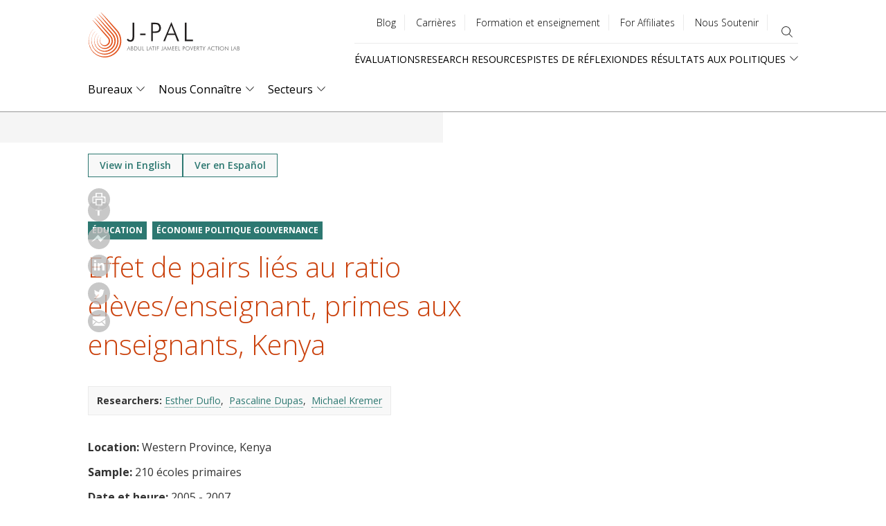

--- FILE ---
content_type: text/html; charset=UTF-8
request_url: https://www.povertyactionlab.org/fr/evaluation/effet-de-pairs-lies-au-ratio-elevesenseignant-primes-aux-enseignants-kenya?lang=ar?lang=fr
body_size: 25427
content:
<!DOCTYPE html>
<html lang="fr" dir="ltr" prefix="content: http://purl.org/rss/1.0/modules/content/  dc: http://purl.org/dc/terms/  foaf: http://xmlns.com/foaf/0.1/  og: http://ogp.me/ns#  rdfs: http://www.w3.org/2000/01/rdf-schema#  schema: http://schema.org/  sioc: http://rdfs.org/sioc/ns#  sioct: http://rdfs.org/sioc/types#  skos: http://www.w3.org/2004/02/skos/core#  xsd: http://www.w3.org/2001/XMLSchema# ">
  <head>
    <meta charset="utf-8" />
<style>#block-jpal-cheeseburgermenu, #block-jpal-cheeseburgermenutrigger {--cheese-aside-bg-color: rgba( 36, 148, 219, 1);--cheese-aside-text-color: rgba( 255, 255, 255, 1);--cheese-main-bg-color: rgba( 255, 255, 255, 1);--cheese-main-text-color: rgba( 0, 0, 0, 1);--cheese-trigger-color: rgba( 7, 35, 176, 1);--cheese-trigger-bg-color: rgba( 67, 222, 249, 1);--cheese-scrollbar-color: rgba( 180, 245, 253, 1);}</style>
<link rel="canonical" href="https://www.povertyactionlab.org/fr/evaluation/effet-de-pairs-lies-au-ratio-elevesenseignant-primes-aux-enseignants-kenya" />
<meta property="og:site_name" content="The Abdul Latif Jameel Poverty Action Lab (J-PAL)" />
<meta property="og:url" content="https://www.povertyactionlab.org/fr/evaluation/effet-de-pairs-lies-au-ratio-elevesenseignant-primes-aux-enseignants-kenya" />
<meta property="og:title" content="Effet de pairs liés au ratio élèves/enseignant, primes aux enseignants, Kenya | The Abdul Latif Jameel Poverty Action Lab" />
<meta property="og:image:url" content="https://www.povertyactionlab.org/media/image-evaluation/39-highjpg" />
<meta name="twitter:card" content="summary_large_image" />
<meta name="twitter:site" content="@jpal" />
<meta name="twitter:title" content="The Abdul Latif Jameel Poverty Action Lab (J-PAL)" />
<meta name="twitter:site:id" content="361486440" />
<meta name="twitter:url" content="https://www.povertyactionlab.org/fr/evaluation/effet-de-pairs-lies-au-ratio-elevesenseignant-primes-aux-enseignants-kenya" />
<meta name="twitter:image:alt" content="A teacher teaches a classroom of students sitting at desks" />
<meta name="twitter:image" content="https://www.povertyactionlab.org/sites/default/files/styles/large/public/39-high.jpg?itok=dpKqK62b" />
<meta name="Generator" content="Drupal 10 (https://www.drupal.org)" />
<meta name="MobileOptimized" content="width" />
<meta name="HandheldFriendly" content="true" />
<meta name="viewport" content="width=device-width, initial-scale=1.0" />
<link rel="icon" href="/themes/custom/jpal/favicon.ico" type="image/vnd.microsoft.icon" />
<link rel="alternate" hreflang="en" href="https://www.povertyactionlab.org/evaluation/peer-effects-pupil-teacher-ratios-and-teacher-incentives-kenya" />
<link rel="alternate" hreflang="fr" href="https://www.povertyactionlab.org/fr/evaluation/effet-de-pairs-lies-au-ratio-elevesenseignant-primes-aux-enseignants-kenya" />
<link rel="alternate" hreflang="es" href="https://www.povertyactionlab.org/es/evaluation/efecto-de-pares-razon-de-alumnosprofesor-e-incentivos-para-los-profesores-en-kenia" />

    <title>Effet de pairs liés au ratio élèves/enseignant, primes aux enseignants, Kenya | The Abdul Latif Jameel Poverty Action Lab</title>
    <link rel="stylesheet" media="all" href="/sites/default/files/css/css_w3IJIlOujUs6eHHm_jnuf88T704siQRxQh4zHvvpAgw.css?delta=0&amp;language=fr&amp;theme=jpal&amp;include=[base64]" />
<link rel="stylesheet" media="all" href="/sites/default/files/css/css_9r-PiE2QQCwIO7COi6bx0y_x_kgKL_IjfXzLgBhAkNA.css?delta=1&amp;language=fr&amp;theme=jpal&amp;include=[base64]" />

    <script type="application/json" data-drupal-selector="drupal-settings-json">{"path":{"baseUrl":"\/","pathPrefix":"fr\/","currentPath":"node\/1440","currentPathIsAdmin":false,"isFront":false,"currentLanguage":"fr","themeUrl":"themes\/custom\/jpal","currentQuery":{"lang":"ar?lang=fr"}},"pluralDelimiter":"\u0003","suppressDeprecationErrors":true,"gtag":{"tagId":"","consentMode":false,"otherIds":[],"events":[],"additionalConfigInfo":[]},"ajaxPageState":{"libraries":"[base64]","theme":"jpal","theme_token":null},"ajaxTrustedUrl":{"\/fr\/search":true},"gtm":{"tagId":null,"settings":{"data_layer":"dataLayer","include_environment":false},"tagIds":["GTM-K93866P"]},"back_to_top":{"back_to_top_button_trigger":100,"back_to_top_speed":1200,"back_to_top_prevent_on_mobile":false,"back_to_top_prevent_in_admin":true,"back_to_top_button_type":"image","back_to_top_button_text":"Back to top"},"ckeditorheight":{"offset":1,"line_height":1.5,"unit":"em","disable_autogrow":null},"colorbox":{"transition":"elastic","speed":350,"opacity":0.6,"slideshow":false,"slideshowAuto":true,"slideshowSpeed":2500,"slideshowStart":"start slideshow","slideshowStop":"stop slideshow","current":"{current} of {total}","previous":"\u00ab Prev","next":"Next \u00bb","close":"Close","overlayClose":true,"returnFocus":true,"maxWidth":"80%","maxHeight":"80%","initialWidth":"300","initialHeight":"250","fixed":true,"scrolling":true,"mobiledetect":false,"mobiledevicewidth":"480px"},"dataLayer":{"defaultLang":"en","languages":{"en":{"id":"en","name":"Anglais","direction":"ltr","weight":0},"fr":{"id":"fr","name":"Fran\u00e7ais","direction":"ltr","weight":1},"es":{"id":"es","name":"Spanish","direction":"ltr","weight":2},"ar":{"id":"ar","name":"Arabic","direction":"rtl","weight":3},"id":{"id":"id","name":"Indonesian","direction":"ltr","weight":4},"pt-br":{"id":"pt-br","name":"Portuguese, Brazil","direction":"ltr","weight":5}}},"widthBreakpoint":1,"field_group":{"html_element":{"mode":"full","context":"view","settings":{"classes":"group-tags","show_empty_fields":false,"id":"","element":"div","show_label":false,"label_element":"h3","label_element_classes":"","attributes":"","effect":"none","speed":"fast"}}},"social_media":{"application_id":"Your Application ID"},"langcode":"fr","user":{"uid":0,"permissionsHash":"c16a756118b4c6c4b0dfdc4c8da75aa8bf5904f46b83aea1bfccbaab9625754c"}}</script>
<script src="/sites/default/files/js/js_DWaYv3LnYWmsjaRwmYO2PN88WuEomA279HVe6gFOouo.js?scope=header&amp;delta=0&amp;language=fr&amp;theme=jpal&amp;include=[base64]"></script>
<script src="/modules/contrib/google_tag/js/gtag.js?t9hd97"></script>
<script src="/modules/contrib/google_tag/js/gtm.js?t9hd97"></script>

    <meta name="cf-2fa-verify" content="5cf71e92848c543">
  </head>
  <body class="path-node page-node-type-evaluation">
        <a href="#main-content" class="visually-hidden focusable skip-link">
      Skip to main content
    </a>
    <noscript><iframe src="https://www.googletagmanager.com/ns.html?id=GTM-K93866P"
                  height="0" width="0" style="display:none;visibility:hidden"></iframe></noscript>

      <div class="dialog-off-canvas-main-canvas" data-off-canvas-main-canvas>
    



<div class="layout-container">
      <header role="banner">
        <div class="region region-header">
    <div id="block-jpal-branding" class="block block-system block-system-branding-block">
  
    
        <a href="/fr" title="J-PAL" class="site-logo">
      <span class="logo-desktop"><img src="/themes/custom/jpal/logo.svg" alt="J-PAL" /></span>
      <span class="logo-mobile"><img src="/themes/custom/jpal/logo-mobile.svg" alt="J-PAL" /></span>
    </a>
        <div class="site-name">
      <a href="/fr" title="Accueil J-PAL" rel="home">The Abdul Latif Jameel Poverty Action Lab</a>
    </div>
    </div>
<div style="display: none;" class="block-cheeseburgermenu-container block-cheeseburgermenu-container--with-navigation block block-cheeseburger-menu" id="block-jpal-cheeseburgermenu">
  
    
      <div class="cheeseburger-menu__side-trigger" data-cheeseburger-close="true"><?xml version="1.0" encoding="utf-8"?>
<!-- Generator: Adobe Illustrator 19.1.0, SVG Export Plug-In . SVG Version: 6.00 Build 0)  -->
<svg version="1.1" xmlns="http://www.w3.org/2000/svg" xmlns:xlink="http://www.w3.org/1999/xlink" x="0px" y="0px" width="24px"
	 height="24px" viewBox="0 0 24 24" enable-background="new 0 0 24 24" xml:space="preserve">
<g id="Bounding_Boxes">
	<path fill="none" d="M0,0h24v24H0V0z"/>
</g>
<g id="Rounded">
	<path d="M18.3,5.71L18.3,5.71c-0.39-0.39-1.02-0.39-1.41,0L12,10.59L7.11,5.7c-0.39-0.39-1.02-0.39-1.41,0l0,0
		c-0.39,0.39-0.39,1.02,0,1.41L10.59,12L5.7,16.89c-0.39,0.39-0.39,1.02,0,1.41h0c0.39,0.39,1.02,0.39,1.41,0L12,13.41l4.89,4.89
		c0.39,0.39,1.02,0.39,1.41,0l0,0c0.39-0.39,0.39-1.02,0-1.41L13.41,12l4.89-4.89C18.68,6.73,18.68,6.09,18.3,5.71z"/>
</g>
</svg>
</div>

	<div class="cheeseburger-menu__side-menu">
		      					      					      						</div>

<div class="cheeseburger-menu__main-navigation-area">
				<div  data-cheeseburger-id="menu-main" >
						<ul
				class="cheeseburger-menu__mainmenu">
															<li  class="menu-link cheeseburger-menu__item main__item cheeseburger-parent">
									<span class="cheeseburger-menu__item-label" data-cheeseburger-parent-trigger>
					<span>Bureaux</span>
				</span>
					
					<span class="cheeseburger-menu__submenu-trigger" data-cheeseburger-parent-trigger><div class="cheeseburger-menu__submenu-trigger-icon dropdown"></div></span>
			<ul class="cheeseburger-menu__submenu">
											<li  class="menu-link cheeseburger-menu__item main__item">
					<a class="cheeseburger-menu__item-label" href="/fr/bureaux">
				<span>Overview</span>
			</a>
		
			</li>

											<li  class="menu-link cheeseburger-menu__item main__item">
					<a class="cheeseburger-menu__item-label" href="/fr/taxonomy/term/352">
				<span>Global</span>
			</a>
		
			</li>

											<li  class="menu-link cheeseburger-menu__item main__item cheeseburger-parent">
									<span class="cheeseburger-menu__item-label" data-cheeseburger-parent-trigger>
					<span>Africa</span>
				</span>
					
					<span class="cheeseburger-menu__submenu-trigger" data-cheeseburger-parent-trigger><div class="cheeseburger-menu__submenu-trigger-icon dropdown"></div></span>
			<ul class="cheeseburger-menu__submenu">
											<li  class="menu-link cheeseburger-menu__item main__item">
									<span class="cheeseburger-menu__item-label">
					<span>About</span>
				</span>
					
			</li>

											<li  class="menu-link cheeseburger-menu__item main__item">
									<span class="cheeseburger-menu__item-label">
					<span>Policy</span>
				</span>
					
			</li>

											<li  class="menu-link cheeseburger-menu__item main__item">
									<span class="cheeseburger-menu__item-label">
					<span>Research</span>
				</span>
					
			</li>

											<li  class="menu-link cheeseburger-menu__item main__item">
									<span class="cheeseburger-menu__item-label">
					<span>Training</span>
				</span>
					
			</li>

							</ul>
			</li>

											<li  class="menu-link cheeseburger-menu__item main__item cheeseburger-parent">
									<span class="cheeseburger-menu__item-label" data-cheeseburger-parent-trigger>
					<span>Europe</span>
				</span>
					
					<span class="cheeseburger-menu__submenu-trigger" data-cheeseburger-parent-trigger><div class="cheeseburger-menu__submenu-trigger-icon dropdown"></div></span>
			<ul class="cheeseburger-menu__submenu">
											<li  class="menu-link cheeseburger-menu__item main__item">
									<span class="cheeseburger-menu__item-label">
					<span>About</span>
				</span>
					
			</li>

											<li  class="menu-link cheeseburger-menu__item main__item">
									<span class="cheeseburger-menu__item-label">
					<span>Research</span>
				</span>
					
			</li>

											<li  class="menu-link cheeseburger-menu__item main__item">
									<span class="cheeseburger-menu__item-label">
					<span>Policy</span>
				</span>
					
			</li>

											<li  class="menu-link cheeseburger-menu__item main__item">
									<span class="cheeseburger-menu__item-label">
					<span>Training</span>
				</span>
					
			</li>

							</ul>
			</li>

											<li  class="menu-link cheeseburger-menu__item main__item cheeseburger-parent">
									<span class="cheeseburger-menu__item-label" data-cheeseburger-parent-trigger>
					<span>Latin America and the Caribbean</span>
				</span>
					
					<span class="cheeseburger-menu__submenu-trigger" data-cheeseburger-parent-trigger><div class="cheeseburger-menu__submenu-trigger-icon dropdown"></div></span>
			<ul class="cheeseburger-menu__submenu">
											<li  class="menu-link cheeseburger-menu__item main__item">
					<a class="cheeseburger-menu__item-label" href="/%3Cno%20link%3E">
				<span>About</span>
			</a>
		
			</li>

											<li  class="menu-link cheeseburger-menu__item main__item">
					<a class="cheeseburger-menu__item-label" href="/%3Cno%20link%3E">
				<span>Research</span>
			</a>
		
			</li>

											<li  class="menu-link cheeseburger-menu__item main__item">
					<a class="cheeseburger-menu__item-label" href="/%3Cno%20link%3E">
				<span>Policy</span>
			</a>
		
			</li>

											<li  class="menu-link cheeseburger-menu__item main__item">
					<a class="cheeseburger-menu__item-label" href="/%3Cno%20link%3E">
				<span>Training</span>
			</a>
		
			</li>

											<li  class="menu-link cheeseburger-menu__item main__item">
					<a class="cheeseburger-menu__item-label" href="/%3Cno%20link%3E">
				<span>Cross-Cutting Projects</span>
			</a>
		
			</li>

							</ul>
			</li>

											<li  class="menu-link cheeseburger-menu__item main__item cheeseburger-parent">
									<span class="cheeseburger-menu__item-label" data-cheeseburger-parent-trigger>
					<span>Middle East and North Africa</span>
				</span>
					
					<span class="cheeseburger-menu__submenu-trigger" data-cheeseburger-parent-trigger><div class="cheeseburger-menu__submenu-trigger-icon dropdown"></div></span>
			<ul class="cheeseburger-menu__submenu">
											<li  class="menu-link cheeseburger-menu__item main__item">
									<span class="cheeseburger-menu__item-label">
					<span>About</span>
				</span>
					
			</li>

											<li  class="menu-link cheeseburger-menu__item main__item">
									<span class="cheeseburger-menu__item-label">
					<span>Research</span>
				</span>
					
			</li>

											<li  class="menu-link cheeseburger-menu__item main__item">
									<span class="cheeseburger-menu__item-label">
					<span>Policy</span>
				</span>
					
			</li>

											<li  class="menu-link cheeseburger-menu__item main__item">
									<span class="cheeseburger-menu__item-label">
					<span>Training</span>
				</span>
					
			</li>

							</ul>
			</li>

											<li  class="menu-link cheeseburger-menu__item main__item cheeseburger-parent">
									<span class="cheeseburger-menu__item-label" data-cheeseburger-parent-trigger>
					<span>North America</span>
				</span>
					
					<span class="cheeseburger-menu__submenu-trigger" data-cheeseburger-parent-trigger><div class="cheeseburger-menu__submenu-trigger-icon dropdown"></div></span>
			<ul class="cheeseburger-menu__submenu">
											<li  class="menu-link cheeseburger-menu__item main__item">
									<span class="cheeseburger-menu__item-label">
					<span>About</span>
				</span>
					
			</li>

											<li  class="menu-link cheeseburger-menu__item main__item">
									<span class="cheeseburger-menu__item-label">
					<span>Research</span>
				</span>
					
			</li>

											<li  class="menu-link cheeseburger-menu__item main__item">
									<span class="cheeseburger-menu__item-label">
					<span>Policy</span>
				</span>
					
			</li>

											<li  class="menu-link cheeseburger-menu__item main__item">
									<span class="cheeseburger-menu__item-label">
					<span>Training</span>
				</span>
					
			</li>

							</ul>
			</li>

											<li  class="menu-link cheeseburger-menu__item main__item cheeseburger-parent">
									<span class="cheeseburger-menu__item-label" data-cheeseburger-parent-trigger>
					<span>South Asia</span>
				</span>
					
					<span class="cheeseburger-menu__submenu-trigger" data-cheeseburger-parent-trigger><div class="cheeseburger-menu__submenu-trigger-icon dropdown"></div></span>
			<ul class="cheeseburger-menu__submenu">
											<li  class="menu-link cheeseburger-menu__item main__item">
					<a class="cheeseburger-menu__item-label" href="/%3Cnolink%3E">
				<span>About</span>
			</a>
		
			</li>

											<li  class="menu-link cheeseburger-menu__item main__item">
					<a class="cheeseburger-menu__item-label" href="/%3Cno%20link%3E">
				<span>Research</span>
			</a>
		
			</li>

											<li  class="menu-link cheeseburger-menu__item main__item">
					<a class="cheeseburger-menu__item-label" href="/%3Cno%20link%3E">
				<span>Policy</span>
			</a>
		
			</li>

											<li  class="menu-link cheeseburger-menu__item main__item">
					<a class="cheeseburger-menu__item-label" href="/%3Cno%20link%3E">
				<span>Training</span>
			</a>
		
			</li>

							</ul>
			</li>

											<li  class="menu-link cheeseburger-menu__item main__item cheeseburger-parent">
									<span class="cheeseburger-menu__item-label" data-cheeseburger-parent-trigger>
					<span>Southeast Asia</span>
				</span>
					
					<span class="cheeseburger-menu__submenu-trigger" data-cheeseburger-parent-trigger><div class="cheeseburger-menu__submenu-trigger-icon dropdown"></div></span>
			<ul class="cheeseburger-menu__submenu">
											<li  class="menu-link cheeseburger-menu__item main__item">
									<span class="cheeseburger-menu__item-label">
					<span>About</span>
				</span>
					
			</li>

											<li  class="menu-link cheeseburger-menu__item main__item">
									<span class="cheeseburger-menu__item-label">
					<span>Research</span>
				</span>
					
			</li>

											<li  class="menu-link cheeseburger-menu__item main__item">
									<span class="cheeseburger-menu__item-label">
					<span>Policy</span>
				</span>
					
			</li>

							</ul>
			</li>

							</ul>
			</li>

											<li  class="menu-link cheeseburger-menu__item main__item cheeseburger-parent">
									<span class="cheeseburger-menu__item-label" data-cheeseburger-parent-trigger>
					<span>Nous Connaître</span>
				</span>
					
					<span class="cheeseburger-menu__submenu-trigger" data-cheeseburger-parent-trigger><div class="cheeseburger-menu__submenu-trigger-icon dropdown"></div></span>
			<ul class="cheeseburger-menu__submenu">
											<li  class="menu-link cheeseburger-menu__item main__item">
					<a class="cheeseburger-menu__item-label" href="/fr/nous-connaitre">
				<span>Nous Connaître</span>
			</a>
		
			</li>

											<li  class="menu-link cheeseburger-menu__item main__item cheeseburger-parent">
									<span class="cheeseburger-menu__item-label" data-cheeseburger-parent-trigger>
					<span>People</span>
				</span>
					
					<span class="cheeseburger-menu__submenu-trigger" data-cheeseburger-parent-trigger><div class="cheeseburger-menu__submenu-trigger-icon dropdown"></div></span>
			<ul class="cheeseburger-menu__submenu">
											<li  class="menu-link cheeseburger-menu__item main__item">
					<a class="cheeseburger-menu__item-label" href="/fr/professeurs-affilies">
				<span>Professeurs Affiliés</span>
			</a>
		
			</li>

											<li  class="menu-link cheeseburger-menu__item main__item">
					<a class="cheeseburger-menu__item-label" href="https://www.povertyactionlab.org/invited-researchers">
				<span>Invited Researchers</span>
			</a>
		
			</li>

											<li  class="menu-link cheeseburger-menu__item main__item">
					<a class="cheeseburger-menu__item-label" href="/fr/node/8135112">
				<span>J-PAL Scholars</span>
			</a>
		
			</li>

											<li  class="menu-link cheeseburger-menu__item main__item">
					<a class="cheeseburger-menu__item-label" href="/fr/conseil-dadministration">
				<span>Conseil d’Administration</span>
			</a>
		
			</li>

											<li  class="menu-link cheeseburger-menu__item main__item">
					<a class="cheeseburger-menu__item-label" href="/fr/node/395951">
				<span>Staff</span>
			</a>
		
			</li>

							</ul>
			</li>

											<li  class="menu-link cheeseburger-menu__item main__item">
					<a class="cheeseburger-menu__item-label" href="/fr/node/6557141">
				<span>Strengthening Our Work</span>
			</a>
		
			</li>

											<li  class="menu-link cheeseburger-menu__item main__item">
					<a class="cheeseburger-menu__item-label" href="/fr/node/7821966">
				<span>Code of Conduct</span>
			</a>
		
			</li>

											<li  class="menu-link cheeseburger-menu__item main__item">
					<a class="cheeseburger-menu__item-label" href="/fr/initiatives">
				<span>Initiatives</span>
			</a>
		
			</li>

											<li  class="menu-link cheeseburger-menu__item main__item">
					<a class="cheeseburger-menu__item-label" href="/fr/evenements">
				<span>Événements</span>
			</a>
		
			</li>

											<li  class="menu-link cheeseburger-menu__item main__item">
					<a class="cheeseburger-menu__item-label" href="/fr/blog">
				<span>Blog</span>
			</a>
		
			</li>

											<li  class="menu-link cheeseburger-menu__item main__item">
					<a class="cheeseburger-menu__item-label" href="/fr/actualites">
				<span>Actualités</span>
			</a>
		
			</li>

											<li  class="menu-link cheeseburger-menu__item main__item">
					<a class="cheeseburger-menu__item-label" href="/fr/node/7800470">
				<span>Press Room</span>
			</a>
		
			</li>

							</ul>
			</li>

											<li  class="menu-link cheeseburger-menu__item main__item cheeseburger-parent">
									<span class="cheeseburger-menu__item-label" data-cheeseburger-parent-trigger>
					<span>Secteurs</span>
				</span>
					
					<span class="cheeseburger-menu__submenu-trigger" data-cheeseburger-parent-trigger><div class="cheeseburger-menu__submenu-trigger-icon dropdown"></div></span>
			<ul class="cheeseburger-menu__submenu">
											<li  class="menu-link cheeseburger-menu__item main__item">
					<a class="cheeseburger-menu__item-label" href="/fr/node/39">
				<span>Overview</span>
			</a>
		
			</li>

											<li  class="menu-link cheeseburger-menu__item main__item">
					<a class="cheeseburger-menu__item-label" href="/fr/agriculture">
				<span>Agriculture</span>
			</a>
		
			</li>

											<li  class="menu-link cheeseburger-menu__item main__item">
					<a class="cheeseburger-menu__item-label" href="/fr/crime-violence-et-conflits">
				<span>Crime, violence, et conflits</span>
			</a>
		
			</li>

											<li  class="menu-link cheeseburger-menu__item main__item">
					<a class="cheeseburger-menu__item-label" href="/fr/sector/education">
				<span>Éducation</span>
			</a>
		
			</li>

											<li  class="menu-link cheeseburger-menu__item main__item">
					<a class="cheeseburger-menu__item-label" href="/fr/environnement-energie">
				<span>Environnement et Énergie</span>
			</a>
		
			</li>

											<li  class="menu-link cheeseburger-menu__item main__item">
					<a class="cheeseburger-menu__item-label" href="/fr/finance">
				<span>Finance</span>
			</a>
		
			</li>

											<li  class="menu-link cheeseburger-menu__item main__item">
					<a class="cheeseburger-menu__item-label" href="/fr/sector/entreprises">
				<span>Entreprises</span>
			</a>
		
			</li>

											<li  class="menu-link cheeseburger-menu__item main__item">
					<a class="cheeseburger-menu__item-label" href="/fr/sector/genre">
				<span>Genre</span>
			</a>
		
			</li>

											<li  class="menu-link cheeseburger-menu__item main__item">
					<a class="cheeseburger-menu__item-label" href="/fr/sante">
				<span>Santé</span>
			</a>
		
			</li>

											<li  class="menu-link cheeseburger-menu__item main__item">
					<a class="cheeseburger-menu__item-label" href="/fr/marche-du-travail">
				<span>Marché du Travail</span>
			</a>
		
			</li>

											<li  class="menu-link cheeseburger-menu__item main__item">
					<a class="cheeseburger-menu__item-label" href="/fr/economie-politique-gouvernance">
				<span>Économie Politique et Gouvernance</span>
			</a>
		
			</li>

											<li  class="menu-link cheeseburger-menu__item main__item">
					<a class="cheeseburger-menu__item-label" href="/fr/sector/protection-sociale">
				<span>Protection Sociale</span>
			</a>
		
			</li>

							</ul>
			</li>

							</ul>
		</div>
			<div  data-cheeseburger-id="menu-quick-links" >
						<ul
				class="cheeseburger-menu__mainmenu">
															<li  class="menu-link cheeseburger-menu__item quick-links__item">
					<a class="cheeseburger-menu__item-label" href="/fr/evaluations">
				<span>Évaluations</span>
			</a>
		
			</li>

											<li  class="menu-link cheeseburger-menu__item quick-links__item cheeseburger-parent">
									<span class="cheeseburger-menu__item-label" data-cheeseburger-parent-trigger>
					<span>Research Resources</span>
				</span>
					
					<span class="cheeseburger-menu__submenu-trigger" data-cheeseburger-parent-trigger><div class="cheeseburger-menu__submenu-trigger-icon dropdown"></div></span>
			<ul class="cheeseburger-menu__submenu">
											<li  class="menu-link cheeseburger-menu__item quick-links__item">
									<span class="cheeseburger-menu__item-label">
					<span>About Us</span>
				</span>
					
			</li>

											<li  class="menu-link cheeseburger-menu__item quick-links__item">
									<span class="cheeseburger-menu__item-label">
					<span>Our Work</span>
				</span>
					
			</li>

											<li  class="menu-link cheeseburger-menu__item quick-links__item">
									<span class="cheeseburger-menu__item-label">
					<span>Join ASPIRE</span>
				</span>
					
			</li>

											<li  class="menu-link cheeseburger-menu__item quick-links__item">
									<span class="cheeseburger-menu__item-label">
					<span>Newsroom</span>
				</span>
					
			</li>

							</ul>
			</li>

											<li  class="menu-link cheeseburger-menu__item quick-links__item">
					<a class="cheeseburger-menu__item-label" href="/fr/node/30">
				<span>Pistes de Réflexion</span>
			</a>
		
			</li>

											<li  class="menu-link cheeseburger-menu__item quick-links__item cheeseburger-parent">
									<span class="cheeseburger-menu__item-label" data-cheeseburger-parent-trigger>
					<span>Des Résultats aux Politiques</span>
				</span>
					
					<span class="cheeseburger-menu__submenu-trigger" data-cheeseburger-parent-trigger><div class="cheeseburger-menu__submenu-trigger-icon dropdown"></div></span>
			<ul class="cheeseburger-menu__submenu">
											<li  class="menu-link cheeseburger-menu__item quick-links__item">
					<a class="cheeseburger-menu__item-label" href="/fr/des-resultats-aux-politiques">
				<span>Pathways and Case Studies</span>
			</a>
		
			</li>

											<li  class="menu-link cheeseburger-menu__item quick-links__item">
					<a class="cheeseburger-menu__item-label" href="/fr/node/8136871">
				<span>The Evidence Effect</span>
			</a>
		
			</li>

							</ul>
			</li>

							</ul>
		</div>
			<div  data-cheeseburger-id="menu-utility-menu" >
						<ul
				class="cheeseburger-menu__mainmenu">
															<li  class="menu-link cheeseburger-menu__item utility-menu__item">
					<a class="cheeseburger-menu__item-label" href="/fr/blog">
				<span>Blog</span>
			</a>
		
			</li>

											<li  class="menu-link cheeseburger-menu__item utility-menu__item">
					<a class="cheeseburger-menu__item-label" href="/fr/node/35">
				<span>Carrières</span>
			</a>
		
			</li>

											<li  class="menu-link cheeseburger-menu__item utility-menu__item">
					<a class="cheeseburger-menu__item-label" href="/fr/node/8136232">
				<span>Formation et enseignement</span>
			</a>
		
			</li>

											<li  class="menu-link cheeseburger-menu__item utility-menu__item">
					<a class="cheeseburger-menu__item-label" href="/fr/node/4486">
				<span>For Affiliates</span>
			</a>
		
			</li>

											<li  class="menu-link cheeseburger-menu__item utility-menu__item">
					<a class="cheeseburger-menu__item-label" href="/fr/support-us">
				<span>Nous Soutenir</span>
			</a>
		
			</li>

							</ul>
		</div>
	</div>


  </div>
<div id="block-jpal-cheeseburgermenutrigger" class="block block-cheeseburger-menu block-cheeseburger-menu-trigger">
  
    
      <div class="block-cheeseburgermenu__trigger-element" data-cheeseburger-id="block-jpal-cheeseburgermenu">
    <span></span>
    <span></span>
    <span></span>
</div>

  </div>
<nav role="navigation" aria-labelledby="block-utilitymenu-menu" id="block-utilitymenu" class="block block-menu navigation menu--utility-menu">
            
  <h2 class="visually-hidden" id="block-utilitymenu-menu">Utility menu</h2>
  

        
              <ul class="menu">
                    <li class="menu-item">
        <a href="/fr/blog" data-drupal-link-system-path="node/34">Blog</a>
              </li>
                <li class="menu-item">
        <a href="/fr/node/35" data-drupal-link-system-path="node/35">Carrières</a>
              </li>
                <li class="menu-item">
        <a href="/fr/node/8136232" data-drupal-link-system-path="node/8136232">Formation et enseignement</a>
              </li>
                <li class="menu-item">
        <a href="/fr/node/4486" data-drupal-link-system-path="node/4486">For Affiliates</a>
              </li>
                <li class="menu-item">
        <a href="/fr/support-us" data-drupal-link-system-path="node/7801045">Nous Soutenir</a>
              </li>
        </ul>
  


  </nav>
<div class="views-exposed-form bef-exposed-form block block-views block-views-exposed-filter-blocksitewide-search-page-sitewide-search" data-drupal-selector="views-exposed-form-sitewide-search-page-sitewide-search" id="block-exposed-form-page-sitewide-search">
  
    
      <button class="search-toggle" type="button" aria-expanded="false" aria-label="search"></button>
    <form action="/fr/search" method="get" id="views-exposed-form-sitewide-search-page-sitewide-search" accept-charset="UTF-8">
  <div class="form--inline clearfix">
  <div class="js-form-item form-item js-form-type-textfield form-type-textfield js-form-item-search-api-fulltext form-item-search-api-fulltext">
      <label for="edit-search-api-fulltext">Search</label>
        <input data-drupal-selector="edit-search-api-fulltext" type="text" id="edit-search-api-fulltext" name="search_api_fulltext" value="" size="30" maxlength="128" class="form-text" />

        </div>
<div class="js-form-item form-item js-form-type-select form-type-select js-form-item-type form-item-type">
      
        <select data-drupal-selector="edit-type" id="edit-type" name="type" class="form-select"><option value="All" selected="selected">- Tout -</option><option value="blog">Blog</option><option value="case_study">Case study</option><option value="evaluation">Evaluation</option><option value="event">Event</option><option value="initiative">Initiative</option><option value="initiative_subpage">Initiative projects and documents</option><option value="job">Job</option><option value="jpal_updates">J-PAL Updates</option><option value="landing_page">Landing page</option><option value="page">Basic page</option><option value="person">Person</option><option value="policy_insight">Policy insight</option><option value="policy_insight_sector_page">Policy insight sector page</option><option value="research_resource">Research resource</option></select>
        </div>
<div data-drupal-selector="edit-actions" class="form-actions js-form-wrapper form-wrapper" id="edit-actions"><input data-drupal-selector="edit-submit-sitewide-search" type="submit" id="edit-submit-sitewide-search" value="Search" class="button js-form-submit form-submit" />
</div>

</div>

</form>

  </div>
<nav role="navigation" aria-labelledby="block-quicklinks-menu" id="block-quicklinks" class="block block-menu navigation menu--quick-links">
            
  <h2 class="visually-hidden" id="block-quicklinks-menu">Quick links</h2>
  

        
              <ul class="menu">
                    <li class="menu-item">
        <a href="/fr/evaluations" data-drupal-link-system-path="node/27">Évaluations</a>
              </li>
                <li class="menu-item">
        <a href="/fr/ressources-pour-la-recherche" data-drupal-link-system-path="node/26">Research Resources</a>
              </li>
                <li class="menu-item">
        <a href="/fr/node/30" data-drupal-link-system-path="node/30">Pistes de Réflexion</a>
              </li>
                <li class="menu-item menu-item--expanded">
        <span>Des Résultats aux Politiques</span>
                                <ul class="menu">
                    <li class="menu-item">
        <a href="/fr/des-resultats-aux-politiques" data-drupal-link-system-path="node/29">Pathways and Case Studies</a>
              </li>
                <li class="menu-item">
        <a href="/fr/node/8136871" data-drupal-link-system-path="node/8136871">The Evidence Effect</a>
              </li>
        </ul>
  
              </li>
        </ul>
  


  </nav>
<div id="block-mainnavigation-2" class="block block-menu-item-fields block-menu-item-fieldsmain">
  
    
      
              <ul class="menu-level-0">
              <li>
                  <div>
  
  
            <div class="field field--name-link field--type-link field--label-hidden field__item"><a href="/fr/bureaux" data-drupal-link-system-path="node/5120">Bureaux</a></div>
      
            <div class="clearfix text-formatted field field--name-field-description-long field--type-text-long field--label-hidden field__item">Notre siège global est au Département d’Economie du Massachusetts Institute of Technology et nos bureaux régionaux sont basés dans les meilleures universités d’Afrique, d’Europe, d’Amérique latine et Caraïbes, du Moyen-Orient et l'Afrique du Nord, d’Amérique du Nord, d’Asie du Sud, et d’Asie du Sud-Est.</div>
      
</div>

                                        <div class="menu-level-1-wrapper">
      <ul class="menu-level-1">
              <li>
                  <div>
  
  
            <div class="field field--name-link field--type-link field--label-hidden field__item"><a href="/fr/bureaux" data-drupal-link-system-path="node/5120">Overview</a></div>
      
            <div class="clearfix text-formatted field field--name-field-description-long field--type-text-long field--label-hidden field__item">Notre siège global est au Département d’Economie du Massachusetts Institute of Technology et nos bureaux régionaux sont basés dans les meilleures universités d’Afrique, d’Europe, d’Amérique latine et Caraïbes, du Moyen-Orient et l'Afrique du Nord, d’Amérique du Nord, d’Asie du Sud, et d’Asie du Sud-Est.</div>
      
</div>

                      </li>
          <li>
                  <div>
  
  
            <div class="field field--name-link field--type-link field--label-hidden field__item"><a href="/fr/taxonomy/term/352" data-drupal-link-system-path="taxonomy/term/352">Global</a></div>
      
            <div class="clearfix text-formatted field field--name-field-description-long field--type-text-long field--label-hidden field__item">Notre siège global est au Massachusetts Institute of Technology à Cambridge, États-Unis, et nos bureaux régionaux sont basés dans les meilleures universités d’Afrique, d’Europe, d’Amérique latine et Caraïbes, d’Amérique du Nord, d’Asie du Sud, et d’Asie du Sud-Est.</div>
      
</div>

                      </li>
          <li>
                  <div>
  
  
            <div class="field field--name-link field--type-link field--label-hidden field__item"><a href="/fr/node/8137496" data-drupal-link-system-path="node/8137496">Africa</a></div>
      
</div>

                      </li>
          <li>
                  <div>
  
  
            <div class="field field--name-link field--type-link field--label-hidden field__item"><a href="/fr/node/8137389" data-drupal-link-system-path="node/8137389">Europe</a></div>
      
</div>

                      </li>
          <li>
                  <div>
  
  
            <div class="field field--name-link field--type-link field--label-hidden field__item"><a href="/fr/node/8137499" data-drupal-link-system-path="node/8137499">Latin America and the Caribbean</a></div>
      
</div>

                      </li>
          <li>
                  <div>
  
  
            <div class="field field--name-link field--type-link field--label-hidden field__item"><a href="/fr/node/8137455" data-drupal-link-system-path="node/8137455">Middle East and North Africa</a></div>
      
</div>

                      </li>
          <li>
                  <div>
  
  
            <div class="field field--name-link field--type-link field--label-hidden field__item"><a href="/fr/node/8137481" data-drupal-link-system-path="node/8137481">North America</a></div>
      
</div>

                      </li>
          <li>
                  <div>
  
  
            <div class="field field--name-link field--type-link field--label-hidden field__item"><a href="/fr/node/8137315" data-drupal-link-system-path="node/8137315">South Asia</a></div>
      
</div>

                      </li>
          <li>
                  <div>
  
  
            <div class="field field--name-link field--type-link field--label-hidden field__item"><a href="/fr/node/8137454" data-drupal-link-system-path="node/8137454">Southeast Asia</a></div>
      
</div>

                      </li>
              </ul>
      </div>
      
              </li>
          <li>
                  <div>
  
  
            <div class="field field--name-link field--type-link field--label-hidden field__item"><a href="/fr/nous-connaitre" data-drupal-link-system-path="node/43">Nous Connaître</a></div>
      
            <div class="clearfix text-formatted field field--name-field-description-long field--type-text-long field--label-hidden field__item"><p>Le Laboratoire d'Action contre la Pauvreté, J-PAL, est un centre de recherche mondial qui œuvre à la réduction de la pauvreté en veillant à ce que les politiques sociales s'appuient sur des preuves scientifiques. S'appuyant sur un réseau de plus de 1,100 chercheurs affiliés dans des universités du monde entier, J-PAL mène des évaluations d'impact randomisées afin de répondre aux questions essentielles dans la lutte contre la pauvreté.</p></div>
      
</div>

                                        <div class="menu-level-1-wrapper">
      <ul class="menu-level-1">
              <li>
                  <div>
  
  
            <div class="field field--name-link field--type-link field--label-hidden field__item"><a href="/fr/nous-connaitre" data-drupal-link-system-path="node/43">Nous Connaître</a></div>
      
            <div class="clearfix text-formatted field field--name-field-description-long field--type-text-long field--label-hidden field__item"><p>Le Laboratoire d'Action contre la Pauvreté, J-PAL, est un centre de recherche mondial qui œuvre à la réduction de la pauvreté en veillant à ce que les politiques sociales s'appuient sur des preuves scientifiques. S'appuyant sur un réseau de plus de 1,100 chercheurs affiliés dans des universités du monde entier, J-PAL mène des évaluations d'impact randomisées afin de répondre aux questions essentielles dans la lutte contre la pauvreté.</p></div>
      
</div>

                      </li>
          <li>
                  <div>
  
  
            <div class="field field--name-link field--type-link field--label-hidden field__item"><button type="button">People</button></div>
      
</div>

                                        <div class="menu-level-2-wrapper">
      <ul class="menu-level-2">
              <li>
                  <div>
  
  
            <div class="field field--name-link field--type-link field--label-hidden field__item"><a href="/fr/professeurs-affilies" data-drupal-link-system-path="node/42">Professeurs Affiliés</a></div>
      
            <div class="clearfix text-formatted field field--name-field-description-long field--type-text-long field--label-hidden field__item"><p>Nos chercheurs affiliés sont basés dans plus de 130 universités et effectuent des évaluations aléatoires dans le monde entier pour concevoir, évaluer et améliorer les programmes et les politiques qui visent à réduire la pauvreté. Ils définissent leurs propres agendas de recherche, collectent des fonds pour mener leurs évaluations et travaillent avec les équipes de J-PAL sur la recherche, la diffusion des résultats et la formation.</p></div>
      
</div>

                      </li>
          <li>
                  <div>
  
  
            <div class="field field--name-link field--type-link field--label-hidden field__item"><a href="https://www.povertyactionlab.org/invited-researchers" title="Invited Researchers">Invited Researchers</a></div>
      
</div>

                      </li>
          <li>
                  <div>
  
  
            <div class="field field--name-link field--type-link field--label-hidden field__item"><a href="/fr/node/8135112" data-drupal-link-system-path="node/8135112">J-PAL Scholars</a></div>
      
</div>

                      </li>
          <li>
                  <div>
  
  
            <div class="field field--name-link field--type-link field--label-hidden field__item"><a href="/fr/conseil-dadministration" data-drupal-link-system-path="node/40">Conseil d’Administration</a></div>
      
            <div class="clearfix text-formatted field field--name-field-description-long field--type-text-long field--label-hidden field__item">Le Conseil d'administration est responsable de l'orientation stratégique générale et contribue au développement des activités de recherche, de formation et de diffusion des résultats.</div>
      
</div>

                      </li>
          <li>
                  <div>
  
  
            <div class="field field--name-link field--type-link field--label-hidden field__item"><a href="/fr/node/395951" data-drupal-link-system-path="node/395951">Staff</a></div>
      
</div>

                      </li>
              </ul>
      </div>
      
              </li>
          <li>
                  <div>
  
  
            <div class="field field--name-link field--type-link field--label-hidden field__item"><a href="/fr/node/6557141" data-drupal-link-system-path="node/6557141">Strengthening Our Work</a></div>
      
            <div class="clearfix text-formatted field field--name-field-description-long field--type-text-long field--label-hidden field__item"><p>Our research, policy, and training work is fundamentally better when it is informed by a broad range of perspectives.</p>
</div>
      
</div>

                      </li>
          <li>
                  <div>
  
  
            <div class="field field--name-link field--type-link field--label-hidden field__item"><a href="/fr/node/7821966" title="Code of Conduct for the J-PAL Community" data-drupal-link-system-path="node/7821966">Code of Conduct</a></div>
      
</div>

                      </li>
          <li>
                  <div>
  
  
            <div class="field field--name-link field--type-link field--label-hidden field__item"><a href="/fr/initiatives" title="J-PAL initiatives concentrate funding and other resources around priority topics for which rigorous policy-relevant research is urgently needed." data-drupal-link-system-path="node/37">Initiatives</a></div>
      
            <div class="clearfix text-formatted field field--name-field-description-long field--type-text-long field--label-hidden field__item">J-PAL initiatives concentrate funding and other resources around priority topics for which rigorous policy-relevant research is urgently needed.</div>
      
</div>

                      </li>
          <li>
                  <div>
  
  
            <div class="field field--name-link field--type-link field--label-hidden field__item"><a href="/fr/evenements" data-drupal-link-system-path="node/33">Événements</a></div>
      
            <div class="clearfix text-formatted field field--name-field-description-long field--type-text-long field--label-hidden field__item">Nous organisons des événements, conférences, séminaires en ligne et ateliers de formation dans le monde entier pour les chercheurs, les décideurs politiques et les acteurs de terrain. </div>
      
</div>

                      </li>
          <li>
                  <div>
  
  
            <div class="field field--name-link field--type-link field--label-hidden field__item"><a href="/fr/blog" data-drupal-link-system-path="node/34">Blog</a></div>
      
</div>

                      </li>
          <li>
                  <div>
  
  
            <div class="field field--name-link field--type-link field--label-hidden field__item"><a href="/fr/actualites" data-drupal-link-system-path="node/32">Actualités</a></div>
      
            <div class="clearfix text-formatted field field--name-field-description-long field--type-text-long field--label-hidden field__item">Parcourez les articles de presse, médias en ligne, blogs, podcasts et videos sur notre travail et la recherche de nos affiliés, ainsi que nos communiqués et lettres d'information, par année.</div>
      
</div>

                      </li>
          <li>
                  <div>
  
  
            <div class="field field--name-link field--type-link field--label-hidden field__item"><a href="/fr/node/7800470" data-drupal-link-system-path="node/7800470">Press Room</a></div>
      
            <div class="clearfix text-formatted field field--name-field-description-long field--type-text-long field--label-hidden field__item">Based at leading universities around the world, our experts are economists who use randomized evaluations to answer critical questions in the fight against poverty. Connect with us for all media inquiries and we'll help you find the right person to shed insight on your story.</div>
      
</div>

                      </li>
              </ul>
      </div>
      
              </li>
          <li>
                  <div>
  
  
            <div class="field field--name-link field--type-link field--label-hidden field__item"><a href="/fr/node/39" data-drupal-link-system-path="node/39">Secteurs</a></div>
      
            <div class="clearfix text-formatted field field--name-field-description-long field--type-text-long field--label-hidden field__item">Conseillé par des Chaires scientifiques, tous professeurs affiliés, nos secteurs guident les activitiés de recherche, de diffusion politiques et de formation. Ils gèrent les initiatives qui financent des évaluations randomisées et organisent des événements dans le monde entier.</div>
      
</div>

                                        <div class="menu-level-1-wrapper">
      <ul class="menu-level-1">
              <li>
                  <div>
  
  
            <div class="field field--name-link field--type-link field--label-hidden field__item"><a href="/fr/node/39" data-drupal-link-system-path="node/39">Overview</a></div>
      
            <div class="clearfix text-formatted field field--name-field-description-long field--type-text-long field--label-hidden field__item">Conseillé par des Chaires scientifiques, tous professeurs affiliés, nos secteurs guident les activitiés de recherche, de diffusion politiques et de formation. Ils gèrent les initiatives qui financent des évaluations randomisées et organisent des événements dans le monde entier.</div>
      
</div>

                      </li>
          <li>
                  <div>
  
  
            <div class="field field--name-link field--type-link field--label-hidden field__item"><a href="/fr/agriculture" data-drupal-link-system-path="taxonomy/term/386">Agriculture</a></div>
      
            <div class="clearfix text-formatted field field--name-field-description-long field--type-text-long field--label-hidden field__item">Comment inciter les petits exploitants à adopter des pratiques agricoles éprouvées afin d’améliorer leurs rendements et leur rentabilité ?</div>
      
</div>

                      </li>
          <li>
                  <div>
  
  
            <div class="field field--name-link field--type-link field--label-hidden field__item"><a href="/fr/crime-violence-et-conflits" data-drupal-link-system-path="taxonomy/term/392">Crime, violence, et conflits</a></div>
      
            <div class="clearfix text-formatted field field--name-field-description-long field--type-text-long field--label-hidden field__item">Quelles stratégies plus humaines et moins coûteuses peut-on mettre en œuvre pour prévenir et faire reculer la criminalité et la violence ?</div>
      
</div>

                      </li>
          <li>
                  <div>
  
  
            <div class="field field--name-link field--type-link field--label-hidden field__item"><a href="/fr/sector/education" data-drupal-link-system-path="taxonomy/term/385">Éducation</a></div>
      
            <div class="clearfix text-formatted field field--name-field-description-long field--type-text-long field--label-hidden field__item">Comment garantir un enseignement de qualité qui permette aux élèves, mais aussi à leur famille et à leur communauté, de tirer tous les bénéfices de l’éducation ?</div>
      
</div>

                      </li>
          <li>
                  <div>
  
  
            <div class="field field--name-link field--type-link field--label-hidden field__item"><a href="/fr/environnement-energie" data-drupal-link-system-path="taxonomy/term/390">Environnement et Énergie</a></div>
      
            <div class="clearfix text-formatted field field--name-field-description-long field--type-text-long field--label-hidden field__item">Comment améliorer l’accès à l’énergie, réduire la pollution et atténuer l’impact du changement climatique tout en renforçant nos capacités d’adaptation en la matière ?</div>
      
</div>

                      </li>
          <li>
                  <div>
  
  
            <div class="field field--name-link field--type-link field--label-hidden field__item"><a href="/fr/finance" data-drupal-link-system-path="taxonomy/term/388">Finance</a></div>
      
            <div class="clearfix text-formatted field field--name-field-description-long field--type-text-long field--label-hidden field__item">Comment faire en sorte que les produits financiers soient plus abordables, plus adaptés et plus accessibles aux entreprises et aux ménages défavorisés ?</div>
      
</div>

                      </li>
          <li>
                  <div>
  
  
            <div class="field field--name-link field--type-link field--label-hidden field__item"><a href="/fr/sector/entreprises" data-drupal-link-system-path="taxonomy/term/394">Entreprises</a></div>
      
            <div class="clearfix text-formatted field field--name-field-description-long field--type-text-long field--label-hidden field__item">Comment les politiques concernant les entreprises du secteur privé influent-elles sur les écarts de productivité entre les pays à faibles revenus et les pays aux revenus élevés? Comment les politiques des entreprises elles-mêmes influent sur la croissance économique et le bien-être des travailleurs?</div>
      
</div>

                      </li>
          <li>
                  <div>
  
  
            <div class="field field--name-link field--type-link field--label-hidden field__item"><a href="/fr/sector/genre" data-drupal-link-system-path="taxonomy/term/393">Genre</a></div>
      
            <div class="clearfix text-formatted field field--name-field-description-long field--type-text-long field--label-hidden field__item">Comment pouvons-nous réduire les inégalités de genre et nous assurer que les programmes sociaux prennent en compte la dynamique existante entre les genres ?</div>
      
</div>

                      </li>
          <li>
                  <div>
  
  
            <div class="field field--name-link field--type-link field--label-hidden field__item"><a href="/fr/sante" data-drupal-link-system-path="taxonomy/term/387">Santé</a></div>
      
            <div class="clearfix text-formatted field field--name-field-description-long field--type-text-long field--label-hidden field__item">Comment renforcer l’accès et la provision de services de soins de qualité, et promouvoir des comportements sains ?</div>
      
</div>

                      </li>
          <li>
                  <div>
  
  
            <div class="field field--name-link field--type-link field--label-hidden field__item"><a href="/fr/marche-du-travail" data-drupal-link-system-path="taxonomy/term/391">Marché du Travail</a></div>
      
            <div class="clearfix text-formatted field field--name-field-description-long field--type-text-long field--label-hidden field__item">Comment aider les individus à trouver et à conserver un emploi, notamment les jeunes qui entrent sur le marché du travail ?</div>
      
</div>

                      </li>
          <li>
                  <div>
  
  
            <div class="field field--name-link field--type-link field--label-hidden field__item"><a href="/fr/economie-politique-gouvernance" data-drupal-link-system-path="taxonomy/term/389">Économie Politique et Gouvernance</a></div>
      
            <div class="clearfix text-formatted field field--name-field-description-long field--type-text-long field--label-hidden field__item">Quelles sont les causes et les conséquences d’une mauvaise gouvernance ? En quoi les politiques publiques peuvent-elles améliorer la provision de services publics ?</div>
      
</div>

                      </li>
          <li>
                  <div>
  
  
            <div class="field field--name-link field--type-link field--label-hidden field__item"><a href="/fr/sector/protection-sociale" title="J-PAL’s Social Protection sector focuses on identifying policies and programs in low- and middle-income countries effective at providing financial assistance to low-income families, insuring against shocks, and breaking poverty traps." data-drupal-link-system-path="taxonomy/term/2236">Protection Sociale</a></div>
      
            <div class="clearfix text-formatted field field--name-field-description-long field--type-text-long field--label-hidden field__item">How can we identify effective policies and programs in low- and middle-income countries that provide financial assistance to low-income families, insuring against shocks and breaking poverty traps?</div>
      
</div>

                      </li>
              </ul>
      </div>
      
              </li>
              </ul>
      


  </div>

  </div>

    </header>

    
    

    

    

    <div class="breadcrumbs-wrapper">
        <div class="region region-breadcrumbs">
    <div id="block-jpal-breadcrumbs" class="block block-system block-system-breadcrumb-block">
  
    
        <nav class="breadcrumb" role="navigation" aria-labelledby="system-breadcrumb">
    <h2 id="system-breadcrumb" class="visually-hidden">Breadcrumb</h2>
    <ol>
          <li class=>
              <a href="/fr">Accueil J-PAL</a>
            </li>
          <li class=>
              <a href="/fr/evaluations">Évaluations</a>
            </li>
        </ol>
  </nav>

  </div>

  </div>

    </div>
  
      <main role="main" class="">
      
      
      <div class="layout-content">
        <a id="main-content" tabindex="-1"></a>          <div class="region region-content">
    <div id="block-translationoptionsblock" class="block block-jpal-translation block-translation-options-block">
  
    
        <div class="translation-options-container">
          <div class="top-bar">
        <div class="translation-links">
                      <a href="/evaluation/peer-effects-pupil-teacher-ratios-and-teacher-incentives-kenya?lang=en">
              View in English
            </a>
                      <a href="/es/evaluation/efecto-de-pares-razon-de-alumnosprofesor-e-incentivos-para-los-profesores-en-kenia?lang=es">
              Ver en Español
            </a>
                  </div>
      </div>
          </div>

  </div>
<div id="block-socialsharingblock" class="block block-social-media block-social-sharing-block">
  
    
      

<div class="social-media-sharing">
  <ul class="">
                    <li>
        <a target="_blank" class="facebook-share share" href="https://www.facebook.com/share.php?u=https://www.povertyactionlab.org/fr/evaluation/effet-de-pairs-lies-au-ratio-elevesenseignant-primes-aux-enseignants-kenya&amp;title=Effet de pairs liés au ratio élèves/enseignant, primes aux enseignants, Kenya" title="Facebook">
                      <img alt="Facebook" src="https://www.povertyactionlab.org//themes/custom/jpal/assets/facebook-share.svg">
                  </a>

      </li>
                <li>
        <a    target="_blank"   class="facebook-msg share"   onclick="FB.ui({method: &#039;send&#039;,link: &#039;https://www.povertyactionlab.org/fr/evaluation/effet-de-pairs-lies-au-ratio-elevesenseignant-primes-aux-enseignants-kenya&#039;})"
          title="Facebook messenger">
                      <img alt="Facebook messenger" src="https://www.povertyactionlab.org//themes/custom/jpal/assets/facebook-msg-share.svg">
                  </a>

      </li>
                <li>
        <a    target="_blank"   class="linkedin share"   href="http://www.linkedin.com/sharing/share-offsite/?url=https://www.povertyactionlab.org/fr/evaluation/effet-de-pairs-lies-au-ratio-elevesenseignant-primes-aux-enseignants-kenya"
          title="Linkedin">
                      <img alt="Linkedin" src="https://www.povertyactionlab.org//themes/custom/jpal/assets/linkedin-share.svg">
                  </a>

      </li>
                <li>
        <a    target="_blank"   class="twitter share"   href="https://twitter.com/intent/tweet?url=https://www.povertyactionlab.org/fr/evaluation/effet-de-pairs-lies-au-ratio-elevesenseignant-primes-aux-enseignants-kenya&amp;status=Effet de pairs liés au ratio élèves/enseignant, primes aux enseignants, Kenya+https://www.povertyactionlab.org/fr/evaluation/effet-de-pairs-lies-au-ratio-elevesenseignant-primes-aux-enseignants-kenya"
          title="Twitter">
                      <img alt="Twitter" src="https://www.povertyactionlab.org//themes/custom/jpal/assets/twitter-share.svg">
                  </a>

      </li>
                <li>
        <a class="email share" href="/cdn-cgi/l/email-protection#[base64]" title="Email">
                      <img alt="Email" src="https://www.povertyactionlab.org//themes/custom/jpal/assets/email-share.svg">
                  </a>

      </li>
      </ul>
</div>


  </div>
<div id="block-pdfbuttonblock" class="block block-jpal-blocks block-pdf-button-block">
  
    
        <a class='pdf-button' href=/print/pdf/node/1440 title="print" target="_blank">
    <svg xmlns="http://www.w3.org/2000/svg" width="32" height="32"><g fill-rule="nonzero" fill="none" opacity=".8"><circle fill="#FFF" cx="16" cy="16" r="16"/><path d="M16 0c8.8366664 0 16 7.1633334 16 16 0 8.8366666-7.1633336 16-16 16S0 24.8366666 0 16C0 7.1633334 7.1633336 0 16 0zm4.8457143 6.8h-9.6914286c-.1005714 0-.1828571.081-.1828571.18v4.77H8.2285714C7.2182857 11.75 6.4 12.5555 6.4 13.55v7.38c0 .39825.3268571.72.7314286.72h3.84v2.97c0 .099.0822857.18.1828571.18h9.6914286c.1005714 0 .1828571-.081.1828571-.18v-2.97h3.84c.4045715 0 .7314286-.32175.7314286-.72v-7.38c0-.9945-.8182857-1.8-1.8285714-1.8h-2.7428572V6.98c0-.099-.0822857-.18-.1828571-.18zM19.2 17.0857143v6.4285714h-6.4v-6.4285714h6.4zm4.0228571-3.8571429c-.1005714 0-.1828571.0826531-.1828571.1836735v.9183673c0 .1010204.0822857.1836735.1828571.1836735h.9142858c.0838095 0 .1549206-.0573979.1762962-.1349915L24.32 14.3304v5.3267429H21.2v-4.3139098H10.8v4.3139098H7.68v-6.1748121c0-.1395677.1276363-.2537594.2836363-.2537594h15.2592208zM19.2 8.0857144v3.8571427h-6.4V8.0857143h6.4z" fill="#BBB"/></g></svg>
  </a>

  </div>
<div data-drupal-messages-fallback class="hidden"></div>
<div id="block-jpal-content" class="block block-system block-system-main-block">
  
    
      <div data-history-node-id="1440" class="node node--type-evaluation node--view-mode-full ds-1col clearfix">

  

  
<div  class="group-tags">
          <ul  class="evaluation-full-sectors">
        
      <li><a href="/fr/sector/education" hreflang="fr">Éducation</a></li>
      <li><a href="/fr/economie-politique-gouvernance" hreflang="fr">Économie Politique  Gouvernance</a></li>
      
  
    </ul>


  </div>    
            <h1>
  Effet de pairs liés au ratio élèves/enseignant, primes aux enseignants, Kenya
</h1>

      
  

      <div  class="evaluation-full-researchers">
            <div  class="field__label field-label-inline">Researchers:</div>
  
      <div class="summary-content"><div class="paragraph paragraph--type-jpal-person-reference paragraph--view-mode-default ds-1col clearfix">

  

        <div  class="jpal-person-full-person">
        
            <div data-history-node-id="81" class="node node--type-person node--view-mode-title ds-1col clearfix">

  

      
            <div class="person-title-title">
  <a href="/person/duflo" hreflang="en">Esther Duflo</a>
</div>

      
  



</div>


      
  
    </div>



</div>

</div>
      <div class="summary-content"><div class="paragraph paragraph--type-jpal-person-reference paragraph--view-mode-default ds-1col clearfix">

  

        <div  class="jpal-person-full-person">
        
            <div data-history-node-id="56" class="node node--type-person node--view-mode-title ds-1col clearfix">

  

      
            <div class="person-title-title">
  <a href="/person/dupas" hreflang="en">Pascaline Dupas</a>
</div>

      
  



</div>


      
  
    </div>



</div>

</div>
      <div class="summary-content"><div class="paragraph paragraph--type-jpal-person-reference paragraph--view-mode-default ds-1col clearfix">

  

        <div  class="jpal-person-full-person">
        
            <div data-history-node-id="64" class="node node--type-person node--view-mode-title ds-1col clearfix">

  

      
            <div class="person-title-title">
  <a href="/person/kremer" hreflang="en">Michael Kremer</a>
</div>

      
  



</div>


      
  
    </div>



</div>

</div>
      
  
    </div>

      <div  class="evaluation-full-location eval-info">
            <div  class="field__label field-label-inline">Location:</div>
  
            Western Province, Kenya
      
  
    </div>

      <div  class="evaluation-full-sample eval-info">
            <div  class="field__label field-label-inline">Sample:</div>
  
            210 écoles primaires
      
  
    </div>

      <div  class="evaluation-full-timeline eval-info">
            <div  class="field__label field-label-inline">Date et heure:</div>
  
            2005 - 2007
      
  
    </div>

      <div  class="evaluation-full-target-group eval-info">
            <div  class="field__label field-label-inline">Target group:</div>
  
            <ul >
            <li>Children</li>
      <li>Parents</li>
      <li>Primary schools</li>
      <li>Students</li>
      <li>Teachers</li>
      
      </ul>
  
    </div>

      <div  class="evaluation-full-outcome-interest eval-info">
            <div  class="field__label field-label-inline">Outcome of interest:</div>
  
            <ul >
            <li>Student learning</li>
      
      </ul>
  
    </div>

      <div  class="evaluation-full-intervention-type eval-info">
            <div  class="field__label field-label-inline">Intervention type:</div>
  
            <ul >
            <li>Community monitoring</li>
      
      </ul>
  
    </div>

      <div  class="evaluation-full-rct-number eval-info">
            <div  class="field__label field-label-inline">AEA RCT registration number:</div>
  
            <a href="https://www.socialscienceregistry.org/trials/1304">AEARCTR-0001304</a>
      
  
    </div>

      <div  class="evaluation-full-data eval-info">
            <div  class="field__label field-label-inline">Données:</div>
  
            <a href="https://doi.org/10.7910/DVN/LWFH9U">Peer Effects, Pupil-Teacher Ratios, and Teacher Incentives in Kenya</a>
      
  
    </div>

      <div  class="evaluation-full-research-papers eval-info">
            <div  class="field__label field-label-inline">Research papers:</div>
  
            <ul><li><a href="https://web.stanford.edu/~pdupas/DDK_ETP.pdf" target="_blank">School Governance, Teacher Incentives, and Pupil-Teacher Ratios: Experimental Evidence from Kenyan Primary Schools</a></li><li><a href="/media/3649">Peer Effects, Teacher Incentives, and the Impact of Tracking: Evidence from a Randomized Evaluation in Kenya</a></li></ul>
      
  
    </div>


            <div class="field field--name-parnters-label field--type-ds field--label-hidden field__item"><div class="field__label">Partenaires:</div></div>
      
<div  class="group-partners-container glide">
          <div  class="evaluation-full-partners glide__track" data-glide-el="track">
        
            <ul  class="glide__slides">
            <li class="glide__slide"><div class="taxonomy-term taxonomy-term--type-partner taxonomy-term--view-mode-logo-small-linked ds-1col clearfix">

  

        <div  class="partner-logo-small-linked-image">
        
                        <a href="http://www.education.go.ke/" target="_blank" rel="nofollow">
            <img src="/sites/default/files/styles/logo_small/public/partner/government-kenya_0.png?itok=P0DmQF1P" alt="Government of Kenya Ministry of Education, Science and Technology" title="Government of Kenya Ministry of Education, Science and Technology" />
        </a>
    
      
  
    </div>



</div>

</li>
      <li class="glide__slide"><div class="taxonomy-term taxonomy-term--type-partner taxonomy-term--view-mode-logo-small-linked ds-1col clearfix">

  

        <div  class="partner-logo-small-linked-image">
        
                        <a href="http://icsafrica.org" target="_blank" rel="nofollow">
            <img src="/sites/default/files/styles/logo_small/public/ICS%20logo%20FC.jpg?itok=NNn_8sgl" alt="ICS Africa" title="ICS Africa" />
        </a>
    
      
  
    </div>



</div>

</li>
      <li class="glide__slide"><div class="taxonomy-term taxonomy-term--type-partner taxonomy-term--view-mode-logo-small-linked ds-1col clearfix">

  

        <div  class="partner-logo-small-linked-image">
        
                        <a href="http://www.worldbank.org/" target="_blank" rel="nofollow">
            <img src="/sites/default/files/styles/logo_small/public/partner/World_Bank_logo.jpg?itok=_dOHxnJ9" alt="World Bank" title="World Bank" />
        </a>
    
      
  
    </div>



</div>

</li>
      
      </ul>
  
    </div>


  </div>      <div  class="evaluation-full-policy-issue">
            <h2  class="field-label-above">Policy issue</h2>
  
            <div class="paragraph paragraph--type-text paragraph--view-mode-default ds-1col clearfix">

  

        <div  class="text-full-body">
        
            <p>L’introduction de la gratuité de l’enseignement primaire s’est traduite dans beaucoup de pays en développement par un fort accroissement du nombre d’inscriptions dans les écoles. Pour différentes raisons – y compris de contraintes budgétaires – cette augmentation du nombre d’inscriptions n’a pas souvent entrainé une augmentation du nombre d’enseignants. La surcharge des salles de classe qui en résulte, ainsi que l’afflux de nouveaux élèves avec peu, voire pas de préparation, sont autant de défis que les décideurs politiques doivent relever. <br>Pour faire baisser le nombre d’élèves par classe, l’une des solutions est de recruter des enseignants vacataires au niveau local en plus des enseignants fonctionnaires. Le fait de donner à la communauté locale la responsabilité de surveiller les performances des enseignants peut également entrainer une amélioration de l'enseignement et des résultats des élèves. Malheureusement, il n’existe aujourd’hui que très peu de données empiriques qui permettraient de mieux définir les politiques à mettre en place.</p>
      
  
    </div>



</div>


      
  
    </div>

      <div  class="evaluation-full-evaluation-context">
            <h2  class="field-label-above">Context of the evaluation</h2>
  
            <div class="paragraph paragraph--type-text paragraph--view-mode-default ds-1col clearfix">

  

        <div  class="text-full-body">
        
            <p>Au cours des dix dernières années, le Kenya a fait de rapides progrès pour atteindre l'objectif d’offrir un accès universel à l’enseignement primaire. En raison notamment de l’introduction en 2003 de la gratuité de l’enseignement, le nombre d’inscriptions dans les écoles primaires a progressé de près de 30 % entre 2002 et 2005. Cette explosion du nombre d’inscriptions n’a pas été suivie par une augmentation du nombre d’enseignants. Deux ans après l’introduction de la gratuité, on comptait en moyenne 83 élèves dans les classes de CP des écoles de l'échantillon. Par ailleurs, les classes étaient très hétérogènes, avec de très grandes différences d’âge et de niveau scolaire.</p>
      
  
    </div>



</div>


      
  
    </div>

      <div  class="evaluation-full-image">
        
            <div class="media media--type-image-evaluation media--view-mode-default ds-1col clearfix">

  

        <div  class="image-evaluation-image">
        
              <img src="/sites/default/files/styles/full_evaluation_image/public/39-high.jpg?itok=nbuE_7RI" width="1100" height="743" alt="A teacher teaches a classroom of students sitting at desks" loading="lazy" typeof="foaf:Image" class="image-style-full-evaluation-image" />



      
  
    </div>

      <div  class="image-evaluation-caption">
        
            Photo: Juliya Shangarey | Shutterstock.com
      
  
    </div>



</div>


      
  
    </div>

      <div  class="evaluation-full-intervention-details">
            <h2  class="field-label-above">Details of the intervention</h2>
  
            <div class="paragraph paragraph--type-text paragraph--view-mode-default ds-1col clearfix">

  

        <div  class="text-full-body">
        
            <p>Avec l’ONG ICS, les chercheurs ont fourni à 140 écoles les moyens financiers leur permettant de recruter localement un enseignant vacataire afin de décharger les classes. L’enseignant local était rémunéré environ 25 % du salaire d’un enseignant fonctionnaire, mais son niveau de formation et ses diplômes étaient identiques. Dans chaque école, l’ONG ICS a organisé une réunion avec les parents et les enseignants, pour expliquer ce programme. Les Conseils d’École recrutaient les enseignants vacataires et étaient libres de le conserver ou de le remplacer, en fonction des résultats obtenus. Durant la première année du programme, les enseignants vacataires étaient affectés aux classes de CP, permettant ainsi de créer une deuxième classe de CP, réduisant ainsi les effectifs de 33 à 50 %. La deuxième année, l’enseignant supplémentaire suivait son groupe d’élèves et enseignait au niveau CE1. Un autre groupe de 70 écoles, n’ayant pas reçu de financement pour le recrutement d’un enseignant supplémentaire, a servi de groupe témoin. </p>
<p>Dans la moitié des écoles financées, appelées "écoles non suivies", les élèves de CP ont été affectés de manière aléatoire, soit à la classe de l’enseignant vacataire, soit à la classe de l’enseignant titulaire. Ainsi avait-on un niveau hétérogène dans les deux classes. Dans l’autre moitié des écoles, constituant le groupe "écoles suivies", on a réparti les élèves en fonction de leur niveau, puis l’enseignant vacataire s’est vu attribuer de manière aléatoire, une classe ayant soit un bon niveau, soit un niveau plus faible. Enfin, dans une moitié des écoles financées (soit la moitié des "écoles suivies" et la moitié des "écoles non suivies" ), le Conseil d’École a reçu une formation sur comment gérer l’enseignant vacataire.</p>
      
  
    </div>



</div>


      
  
    </div>

      <div  class="evaluation-full-results-policy-lessons">
            <h2  class="field-label-above">Results and policy lessons</h2>
  
            <div class="paragraph paragraph--type-text paragraph--view-mode-default ds-1col clearfix">

  

        <div  class="text-full-body">
        
            <p>Le fait de fournir des fonds aux Conseils d’École pour qu’ils puissent recruter un enseignant vacataire a eu un impact généralement positif sur l’apprentissage, comme le prouvent les résultats aux examens. Les enseignants vacataires étaient plus assidus que leurs homologues fonctionnaires et leurs élèves ont obtenu de meilleures notes aux examens. Cependant, l’impact du programme dépendait fortement de la manière dont il était mis en œuvre. Le programme a été plus efficace lorsque les Conseils d’Écoles ont été formés à la gestion des enseignants vacataires. Par ailleurs, le fait de répartir les élèves par niveau s'est traduit par une amélioration substantielle des notes aux examens, pour tous les élèves.</p>
<p>Le recrutement d’enseignants vacataires peut en partie résoudre le problème du manque d’enseignants au Kenya. Afin de s’assurer que ces enseignants font de leur mieux, il est important d’être précis dans la mise en œuvre du programme. Les gains les plus importants sont obtenus lorsque les Conseils d’Écoles ont la responsabilité de gérer ces enseignants, et lorsque les classes supplémentaires sont structurées en groupes de niveau. Dans l’ensemble, il s’agit là d’un moyen très efficace pour réduire l’absentéisme et développer l’enseignement dans les pays en développement.</p>
<p><a href="#fn1"><sup>1</sup></a><a href="https://www.unicef.org/kenya" title="http://www.unicef.org/infobycountry/kenya_statistics.html#52">https://www.unicef.org/kenya</a></p>
      
  
    </div>



</div>


      
  
    </div>

      <div  class="evaluation-full-citations">
        
            Duflo, Esther, Pascaline Dupas and Michael Kremer. 2015. "School Governance, Teacher Incentives, and Pupil-Teacher Experiemental Evidence from Kenyan Primary Schools." Journal of Public Economics 123:92-110.

Duflo, Esther, Pascaline Dupas, and Michael Kremer. 2011. "Peer Effects, Teacher Incentives, and the Impact of Tracking: Evidence from a Randomized Evaluation in Kenya." American Economic Review 101(5): 1739-74.
      
  
    </div>



</div>


  </div>
<div class="views-element-container block block-views block-views-blockrelated-content-block-3" id="block-views-block-related-content-block-3">
  
    
      <div><div class="related-content view view-related-content view-id-related_content view-display-id-block_3 js-view-dom-id-db645fa184e8a55eeb65024b089205b2785502452102ed6c976f2d4d26998764">
  
    
      <div class="view-header">
      <h2>Related News</h2><div class="total">2 result(s)</div>
    </div>
      
      <div class="view-content">
          <div class="views-row"><div class="views-field views-field-field-source"><div class="field-content"><a href="https://www.livemint.com/Opinion/YGpYUAZchzA55hz44UDmFJ/Fixing-educational-policys-failure.html" target="_blank">Fixing educational policy&#039;s failure</a></div></div></div>
    <div class="views-row"><div class="views-field views-field-field-source"><div class="field-content"><a href="https://www.ft.com/content/b7ef54e6-cfc3-11dd-abf9-000077b07658" target="_blank">What Lessons Can Schools Learn From Streaming by Ability?</a></div></div></div>

    </div>
  
          </div>
</div>

  </div>
<div class="views-element-container block block-views block-views-blockrelated-content-block-4" id="block-views-block-related-content-block-4">
  
    
      <div><div class="related-content view view-related-content view-id-related_content view-display-id-block_4 js-view-dom-id-8a9b900ec4a428fb95df272a4b92303f5b62fa235cb64df08b3abc7d9303e6a7">
  
    
      
  
          </div>
</div>

  </div>
<div class="views-element-container block block-views block-views-blockrelated-publications-block-1" id="block-views-block-related-publications-block-1">
  
    
      <div><div class="related-content view view-related-publications view-id-related_publications view-display-id-block_1 js-view-dom-id-6f8308a691e30d9cdcd3f31b1791c8a76f74b77f99743f82e47cbaab7e08bd9d">
  
    
      
  
          </div>
</div>

  </div>

  </div>

      </div>
      
          </main>

      
      
        <section class="footer-wrapper">
              <footer role="contentinfo">
            <div class="region region-footer">
    <div id="block-footerlogoblock" class="block block-jpal-blocks block-footer-logo-block">
  
    
      <a href="/fr" target="_blank">
  <svg aria-hidden="true" xmlns="http://www.w3.org/2000/svg" viewBox="0 0 127 54">
    <style>.st0{fill:#ffffff}.st1{fill:#ffffff}.st7{fill:#ffffff}.st9{fill:#ffffff}</style>
    <g id="Mobile-Header"><path class="st0" d="M18.9 35.5c-1.5 3-2.2 6.2-2.2 9.5 0 9.2 6.6 17 15.6 18.6 9.5 1.6 19.2-4.9 21.2-14.4 1.3-6.2-.3-11.6-4.4-16.4-4.5-5.2-8.8-10.5-13.3-15.7-1.5-1.8-3-3.5-4.5-5.3-.2-.2-.3-.4-.4-.6l.1-.1c.3.2.6.5.9.7 3 3.1 5.9 6.2 8.8 9.3 3.3 3.6 6.5 7.1 9.7 10.8 3.8 4.3 5.5 9.4 4.9 15.2-.4 4.6-2.3 8.6-5.6 11.9-3.4 3.4-7.5 5.5-12.4 5.9h-3c-.6-.1-1.2-.1-1.8-.2-8.1-1.3-14.8-8.1-16-16.2-.1-.6-.2-1.3-.3-1.9v-2.8c.1-.7.2-1.5.3-2.2.4-2.2 1-4.3 2.2-6.3.1.2.2.2.2.2z" transform="translate(-15 -11)"/><path class="st1" d="M140.9 50.2c-.2 0-.4-.1-.6-.1h-9V28h2v20.2h7.6v2z" transform="translate(-15 -11)"/><path d="M34.5 65.1s0-.1 0 0c1-.1 2-.1 2.9-.1v.1h-2.9z" fill="#ffffff" transform="translate(-15 -11)"/><path class="st0" d="M22.5 36.1c-1.9 2.9-2.6 6.2-2.5 9.6.2 7.5 6.2 13.9 13.6 14.7 8.2.9 15.9-5.2 16.7-13.4.5-4.5-.9-8.4-3.8-11.9L33.3 19.5c-1.5-1.8-3.1-3.6-4.6-5.4-.1-.2-.3-.3-.4-.5l.1-.1c.4.3.8.6 1.1 1 3.5 3.7 7 7.4 10.4 11.1l7.8 8.7C54.3 41.6 53 53 45 58.7c-9.4 6.9-22.9 1.3-25-10.3-.8-4.2-.2-8.2 2.1-12 .1-.2.2-.3.3-.5.1.1.1.1.1.2z" transform="translate(-15 -11)"/><path d="M105.4 50.1c3.2-7.7 6.5-15.3 9.7-23 3.1 7.7 6.2 15.3 9.3 23h-2c-.1 0-.3-.3-.4-.5-.8-2.2-1.6-4.3-2.4-6.5-.1-.4-.3-.5-.7-.5H111c-.4 0-.6.1-.8.5-.8 2.2-1.7 4.3-2.5 6.5-.2.4-.4.5-.8.5h-1.5zm9.6-18.7c-1.3 3.3-2.6 6.4-3.9 9.5h7.6c-1.2-3.2-2.4-6.3-3.7-9.5z" fill="#ffffff" transform="translate(-15 -11)"/><path class="st0" d="M26 15.9c.2.1.5.2.6.3 1.8 1.8 3.6 3.5 5.3 5.4 4.6 5 9.1 9.9 13.6 15 3.3 3.8 4.2 8.3 2.5 13-1.7 4.7-5.1 7.6-10.1 8.5-6.5 1.2-13.1-3.3-14.5-9.9-.6-3-.4-5.9.8-8.7l.3-.6.1.1c-.9 2-1.3 4.2-1.3 6.4.1 5.7 4.7 10.8 10.2 11.6 6.6.9 12.3-3.9 13.3-9.7.6-3.5-.2-6.8-2.5-9.6-4.6-5.6-9.3-11.1-14-16.6-1.4-1.6-2.8-3.2-4.1-4.9 0 0-.1-.2-.2-.3z" transform="translate(-15 -11)"/><path class="st1" d="M93 40.3v9.8h-2V28c2.4.1 4.8 0 7.1.2 2.5.3 4.3 2.2 4.5 4.8.1 1 .1 2.1-.2 3.1-.5 2.4-2.3 3.5-4.5 3.8-1.6.3-3.2.3-4.9.4zm0-1.8c1.4-.1 2.6-.1 3.9-.2.4 0 .7-.1 1-.2 1.3-.3 2.2-1.2 2.4-2.5.1-.7.1-1.4.1-2.1-.2-1.9-1.3-3.3-3.1-3.5-1.4-.2-2.9-.2-4.3-.3v8.8z" transform="translate(-15 -11)"/><path d="M27.8 40.3c-1.5 3.1-1.6 6.3.2 9.3 1.8 3 4.6 4.5 8.2 4.1 3.4-.4 5.7-2.3 7-5.4 1.3-3.2.6-6.1-1.6-8.7-4.4-5.2-8.8-10.4-13.1-15.6-1.4-1.7-2.9-3.4-4.3-5.1-.2-.2-.4-.5-.6-.8l.1-.1c.2.2.5.3.7.5 2.4 2.5 4.9 5 7.3 7.6 3.8 4.1 7.5 8.3 11.2 12.4 5.2 5.7 2.2 14.5-5 16.1-5.2 1.2-10.5-2.6-11.2-7.9-.3-2.2-.1-4.4 1-6.5 0-.1.1-.2.2-.2-.1.2-.1.2-.1.3z" fill="#ffffff" transform="translate(-15 -11)"/><path class="st0" d="M21.2 20.3c.5.4 1 .9 1.5 1.4 3.6 3.9 7.3 7.8 10.9 11.7 2.3 2.5 4.6 5.1 6.9 7.7 1.6 1.8 2.1 3.9 1.3 6.1-.7 2.3-2.3 3.8-4.7 4.3-3.5.8-7-1.9-7.2-5.5-.1-1.3-.1-2.6.6-3.8.1-.3.4-.5.5-.8l.1.1c-.1.2-.3.4-.4.6-1.8 3 0 7.4 3.4 8.2 2.1.5 4.4-.5 5.5-2.5 1.1-1.9.9-4.2-.6-5.9-4.4-5.2-8.8-10.5-13.2-15.7-1.4-1.7-2.9-3.4-4.3-5.1-.2-.2-.4-.5-.6-.7.2 0 .2-.1.3-.1z" transform="translate(-15 -11)"/><path d="M61.9 48.4c.5-.4.9-.8 1.4-1.3.2.2.3.4.5.5.6.4 1.1.9 1.7 1 1.6.4 2.8-.4 3.1-2.1.1-.7.2-1.5.2-2.2V28h2v17.5c0 .6-.1 1.3-.2 1.9-.5 1.9-1.7 3-3.8 3.2-2 .4-4-.5-4.9-2.2z" fill="#ffffff" transform="translate(-15 -11)"/><path d="M77.9 43v-1.9H84V43h-6.1z" fill="#ffffff" transform="translate(-15 -11)"/><path class="st7" d="M18.9 35.5l-.1-.1c.6-1.2 1.4-2.2 2.3-3.1-.7 1.1-1.4 2.2-2.2 3.2z" transform="translate(-15 -11)"/><path d="M24.7 39l-.1-.1c.5-1 1.1-1.8 2-2.5-.7.9-1.3 1.8-1.9 2.6z" fill="#ffffff" transform="translate(-15 -11)"/><path class="st9" d="M22.5 36.1l-.1-.1c.5-.6.9-1.1 1.4-1.7l.1.1c-.5.6-.9 1.1-1.4 1.7z" transform="translate(-15 -11)"/><path d="M27.8 40.3l-.1-.1c.4-.5.7-1 1.1-1.5.1 0 .1.1.2.1l-1.2 1.5z" fill="#ffffff" transform="translate(-15 -11)"/><path class="st9" d="M23.8 34.3l.3-.3.1.1-.3.3-.1-.1z" transform="translate(-15 -11)"/><path class="st7" d="M21.8 31.7l-.2.2s-.1 0-.1-.1c.1 0 .2-.1.3-.1 0-.1 0 0 0 0zm-.6.3c.1 0 .2-.1.3-.1l.1.1c-.1.1-.1.2-.2.2l-.2-.2z" transform="translate(-15 -11)"/><path class="st0" d="M26 15.9c0-.1 0-.1 0 0 0-.1 0-.1 0 0 0-.1 0-.1 0 0z" transform="translate(-15 -11)"/></g>
  </svg>
  <span class="visually-hidden">J-PAL</span>
</a>

  </div>
<div class="views-element-container block block-views block-views-blockoffice-contact-block-1" id="block-views-block-office-contact-block-1">
  
    
      <div><div class="view view-office-contact view-id-office_contact view-display-id-block_1 js-view-dom-id-efe5a67680f1adc95d24f9c6812ff4b3809b5ddb7b2c1c643717b8a8eecd5d1c">
  
    
      
      <div class="view-empty">
      <p><strong>J-PAL</strong></p>

<p>400 Main Street</p>

<p>E19-201</p>

<p>Cambridge, MA 02142</p>

<p>USA</p>
    </div>
  
          </div>
</div>

  </div>
<div class="views-element-container block block-views block-views-blockoffice-contact-block-2" id="block-views-block-office-contact-block-2">
  
    
      <div><div class="view view-office-contact view-id-office_contact view-display-id-block_2 js-view-dom-id-1f81fd014811e64ef89dee19daf56bcc3470c85a4b0401427f33eb6c36ae8f6c">
  
    
      
      <div class="view-empty">
      <p><strong>Contact</strong></p>

<p><a href="tel:+1 (617) 324-6566">+1 617 324 6566</a></p>

<p><a href="/cdn-cgi/l/email-protection#80e9eee6efc0f0eff6e5f2f4f9e1e3f4e9efeeece1e2aeeff2e7"><span class="__cf_email__" data-cfemail="b0d9ded6dff0c0dfc6d5c2c4c9d1d3c4d9dfdedcd1d29edfc2d7">[email&#160;protected]</span></a></p>
<br><p><a href="https://www.povertyactionlab.org/press-room"><strong>Press Room</strong></a></p>
    </div>
  
          </div>
</div>

  </div>
<div id="block-newsletterfooter" class="block--type-basic block block-block-content block-block-contentee5c15fe-40ea-48fa-8a78-ff644df4a785">
  
    
      
            <div class="clearfix text-formatted field field--name-body field--type-text-with-summary field--label-hidden field__item"><p><strong>Stay Informed</strong></p>

<p>Receive our newsletters</p>

<p><a href="/subscribe">Subscribe</a></p>

<p>&nbsp;</p></div>
      
  </div>
<div id="block-privacypolicy" class="block--type-basic block block-block-content block-block-content97adeaf4-491e-480d-aad0-f99185720b61">
  
    
      
            <div class="clearfix text-formatted field field--name-body field--type-text-with-summary field--label-hidden field__item"><p><strong><a href="/privacy-policy" target="_blank">Privacy Policy</a></strong></p>

<p><strong><a href="http://accessibility.mit.edu/">Accessibility</a></strong></p>
</div>
      
  </div>

  </div>

        </footer>
      
              <footer>
            <div class="region region-subfooter">
    <div id="block-mitlogoblock" class="block block-jpal-blocks block-mit-logo-block">
  
    
      <a href="https://mit.edu" target="_blank">
  <svg version="1.1" id="Layer_1" xmlns="http://www.w3.org/2000/svg" xmlns:xlink="http://www.w3.org/1999/xlink" x="0px" y="0px" viewBox="0 0 3660 1040" enable-background="new 0 0 3660 1040" xml:space="preserve"><path fill="#FFFFFF" d="M1737.06274,160l28.2522,100.41949c3.35645,12.86707,6.71301,25.73413,8.95105,36.36368 c1.39844,6.15405,2.51697,12.02808,3.63599,17.62259h0.55957c1.1189-5.59451,2.23792-11.46854,3.63647-17.62259 c2.23755-10.62955,5.03503-23.49661,8.67102-36.36368L1819.02124,160h57.90173v200h-37.76221V245.31491 c0-8.11203,0-18.18207,0.83899-26.85312c0.28003-4.75552,0.55957-9.79054,0.8396-14.54558h-0.55957 c-0.83948,4.75504-1.95801,9.23056-2.79749,13.70609c-1.95801,7.83252-3.91602,16.78357-5.87402,24.33562L1797.20264,360h-38.88074 l-33.56665-118.04208c-2.23755-7.55205-3.91602-16.5031-5.87402-24.33562c-0.83899-4.47552-1.95801-8.95105-2.79749-13.70609 h-0.55908c0.27954,4.75504,0.55908,9.79005,0.83899,14.54558c0.27954,8.67105,0.83899,18.74109,0.83899,26.85312V360H1680V160 H1737.06274z M1988.81104,344.05594h-0.55945c-3.6366,5.59451-8.11206,10.34955-14.54565,13.70605 c-6.7135,3.35703-15.38452,5.59454-27.69214,5.59454c-29.65063,0-50.07019-15.10458-50.07019-43.91574 c0-15.66458,6.15405-26.29413,16.78357-33.28717c10.62903-6.99252,24.61511-10.62906,40.83875-12.86707 c24.05603-3.35651,34.68567-5.31451,34.68567-16.22357c0-10.62955-7.83252-17.06308-24.05615-17.06308 c-17.9021,0-26.57361,6.15402-27.69214,20.14011h-33.84619c0.27954-12.8671,5.5946-24.33563,15.66406-33.00717 c10.07007-8.67105,25.17517-14.26558,46.15381-14.26558c43.07715,0,60.4198,19.02109,60.4198,52.86726v73.00687 c0,10.90906,1.67847,17.34259,5.03503,19.86011V360h-36.64319C1991.04858,356.923,1989.65002,350.48947,1988.81104,344.05594z M1980.41907,328.11185c5.59448-5.03503,8.67151-11.74808,8.67151-18.74109v-21.5386 c-6.7135,4.19601-16.78308,6.15402-26.57361,8.39154c-20.13965,4.47552-29.65015,8.95105-29.65015,22.37759 c0,13.42657,8.95105,18.1821,22.37756,18.1821C1966.15344,336.78339,1974.54504,333.42636,1980.41907,328.11185z M2038.31885,313.56628h35.24463c2.51758,16.78357,13.98608,23.77661,31.32861,23.77661c16.78369,0,26.2937-6.43402,26.2937-16.5036 c0-6.71353-4.75488-10.62955-11.46802-13.14706c-6.99292-2.51749-16.50366-3.91602-26.29419-5.87402 c-13.14648-2.51752-25.4541-5.31451-34.9646-11.74805c-9.79053-6.43353-15.94409-15.94409-15.94409-31.60867 c0-15.66406,6.15356-26.85312,17.0625-34.68517c10.62964-7.55254,24.89526-11.18906,41.39868-11.18906 c38.32178,0,58.46191,18.18208,61.53882,47.55275h-34.40552c-1.95801-15.66458-11.18921-20.97913-27.69263-20.97913 c-15.10474,0-24.61523,5.31454-24.61523,15.94409c0,6.43353,4.75513,9.51053,12.30762,11.74805 c7.27246,2.51752,17.06299,3.63654,27.13306,5.87454c12.02759,2.51703,24.61523,5.31451,34.40527,11.74805 c9.79053,6.71304,16.22412,16.78308,16.22412,33.56619c0,14.54556-6.15405,26.01413-16.78369,33.84616 c-10.90894,7.83252-25.73413,12.30804-43.63623,12.30804C2063.4939,364.19601,2040.55688,344.33591,2038.31885,313.56628z M2174.25903,313.56628h35.24487c2.51733,16.78357,13.98608,23.77661,31.32861,23.77661 c16.78345,0,26.29419-6.43402,26.29419-16.5036c0-6.71353-4.75562-10.62955-11.46875-13.14706 c-6.99292-2.51749-16.50342-3.91602-26.29395-5.87402c-13.14673-2.51752-25.45435-5.31451-34.96484-11.74805 c-9.79053-6.43353-15.94409-15.94409-15.94409-31.60867c0-15.66406,6.15356-26.85312,17.06323-34.68517 c10.62891-7.55254,24.89453-11.18906,41.39819-11.18906c38.32153,0,58.46167,18.18208,61.53833,47.55275h-34.40527 c-1.95801-15.66458-11.18896-20.97913-27.69263-20.97913c-15.10449,0-24.61499,5.31454-24.61499,15.94409 c0,6.43353,4.75488,9.51053,12.30737,11.74805c7.27319,2.51752,17.06323,3.63654,27.1333,5.87454 c12.02759,2.51703,24.61499,5.31451,34.40503,11.74805c9.79053,6.71304,16.22412,16.78308,16.22412,33.56619 c0,14.54556-6.15405,26.01413-16.78296,33.84616c-10.90967,7.83252-25.73462,12.30804-43.63672,12.30804 C2199.43433,364.19601,2176.49707,344.33591,2174.25903,313.56628z M2405.02539,344.05594h-0.55957 c-3.63647,5.59451-8.11206,10.34955-14.54541,13.70605c-6.71362,3.35703-15.38477,5.59454-27.69214,5.59454 c-29.65063,0-50.07031-15.10458-50.07031-43.91574c0-15.66458,6.15405-26.29413,16.78345-33.28717 c10.62915-6.99252,24.61523-10.62906,40.83887-12.86707c24.05615-3.35651,34.68555-5.31451,34.68555-16.22357 c0-10.62955-7.83252-17.06308-24.05615-17.06308c-17.9021,0-26.57349,6.15402-27.69214,20.14011h-33.84619 c0.27954-12.8671,5.59473-24.33563,15.66431-33.00717c10.06982-8.67105,25.17505-14.26558,46.15356-14.26558 c43.07739,0,60.41992,19.02109,60.41992,52.86726v73.00687c0,10.90906,1.67847,17.34259,5.03491,19.86011V360h-36.64307 C2407.26294,356.923,2405.8645,350.48947,2405.02539,344.05594z M2396.6333,328.11185 c5.59448-5.03503,8.67163-11.74808,8.67163-18.74109v-21.5386c-6.71362,4.19601-16.7832,6.15402-26.57373,8.39154 c-20.13965,4.47552-29.65015,8.95105-29.65015,22.37759c0,13.42657,8.95117,18.1821,22.37769,18.1821 C2382.36768,336.78339,2390.75928,333.42636,2396.6333,328.11185z M2476.35083,342.0979 c-12.86719-13.42654-19.86011-32.44763-19.86011-53.70627c0-21.25861,6.99292-40.27969,19.58057-53.98576 c12.30762-13.42657,29.93018-21.8186,52.02783-21.8186c18.74146,0,33.56665,5.59453,44.75513,14.54558 c10.90918,9.23105,17.9021,22.37759,20.41968,38.04218h-37.20264c-2.51758-12.86707-12.02808-22.09811-26.2937-22.09811 c-23.21655,0-34.6853,17.06311-34.6853,45.31473c0,27.41266,10.62915,45.31473,34.12573,45.31473 c15.66455,0,26.2937-7.83203,28.81128-24.3356h36.64307c-1.11841,15.38458-7.83203,28.81113-18.74097,38.6012 c-11.18872,10.07004-26.85327,16.22406-45.87427,16.22406C2507.11987,364.19601,2489.21777,355.80399,2476.35083,342.0979z M2648.37915,235.24487c10.62964-15.38458,21.81812-22.65761,41.67822-22.65761c15.10498,0,27.13306,5.59453,35.8042,15.10507 c8.67163,9.79005,13.70654,22.93712,13.70654,38.60121V360h-38.04224v-88.11194c0-15.66409-8.6709-26.29364-24.89502-26.29364 c-16.7832,0-29.09058,13.14706-29.09058,33.00717V360h-38.04224V160h38.04224v75.24487H2648.37915z M2852.01514,343.21692h-0.83887 c-9.79053,13.14658-20.97925,20.6991-41.11938,20.6991c-32.16748,0-49.78955-19.86008-49.78955-51.74826v-95.66397h37.76221 v89.23044c0,16.78311,7.27246,26.01413,23.77612,26.01413c17.9021,0,28.81104-13.42657,28.81104-32.44766v-82.79691h38.04175V360 h-36.64331V343.21692z M2902.64502,313.56628h35.24463c2.51758,16.78357,13.98608,23.77661,31.32861,23.77661 c16.78369,0,26.29419-6.43402,26.29419-16.5036c0-6.71353-4.75562-10.62955-11.46851-13.14706 c-6.99316-2.51749-16.50366-3.91602-26.29419-5.87402c-13.14648-2.51752-25.4541-5.31451-34.9646-11.74805 c-9.79077-6.43353-15.94409-15.94409-15.94409-31.60867c0-15.66406,6.15332-26.85312,17.06299-34.68517 c10.62915-7.55254,24.89453-11.18906,41.39819-11.18906c38.32178,0,58.46191,18.18208,61.53833,47.55275h-34.40527 c-1.95801-15.66458-11.18896-20.97913-27.69263-20.97913c-15.10449,0-24.61499,5.31454-24.61499,15.94409 c0,6.43353,4.75488,9.51053,12.30762,11.74805c7.27295,2.51752,17.06299,3.63654,27.13306,5.87454 c12.02759,2.51703,24.61499,5.31451,34.40527,11.74805c9.79053,6.71304,16.22388,16.78308,16.22388,33.56619 c0,14.54556-6.15405,26.01413-16.78296,33.84616c-10.90967,7.83252-25.73462,12.30804-43.63672,12.30804 C2927.82007,364.19601,2904.88306,344.33591,2902.64502,313.56628z M3059.28198,342.0979 c-12.86719-13.42654-19.30078-32.72714-19.30078-53.98575c0-21.25912,7.27319-40.27972,19.86011-53.70628 c12.30811-13.42657,29.93018-21.8186,50.90942-21.8186c23.21655,0,40.55908,8.67154,52.58716,24.05611 s18.18213,36.64319,18.18213,62.37781h-104.05615c3.07715,22.37762,14.8252,35.8042,36.64331,35.8042 c15.10498,0,23.49658-6.71353,27.69263-17.62259h37.48218c-2.51758,12.86707-9.5105,24.33563-20.41968,33.00717 c-11.18848,8.67105-26.01343,13.98605-44.4751,13.98605C3090.33105,364.19601,3072.14941,355.80399,3059.28198,342.0979z M3078.02344,272.72757h63.77637c-1.1189-18.46161-12.86768-30.76965-30.48975-30.76965 C3091.17017,241.95792,3081.38013,253.70645,3078.02344,272.72757z M3206.13477,216.50378v-44.75523h37.20264v44.75523h24.61548 v26.57312h-24.61548v74.68539c0,10.90906,5.59448,14.26556,14.26611,14.26556h7.27246c1.39844,0,2.51758,0,3.91602-0.27951v27.97214 C3266.83398,360,3264.87598,360,3262.63843,360c-4.19604,0.27951-10.07007,0.27951-17.62256,0.27951 c-9.23047,0-18.74121-1.67801-26.2937-6.99255c-7.55249-5.315-12.5874-13.98605-12.5874-27.41263V243.0769h-19.86011v-26.57312 H3206.13477z M3294.52417,216.50378v-44.75523h37.20264v44.75523h24.61572v26.57312h-24.61572v74.68539 c0,10.90906,5.59448,14.26556,14.26611,14.26556h7.27246c1.39868,0,2.51758,0,3.91602-0.27951v27.97214 C3355.22339,360,3353.26538,360,3351.02783,360c-4.19604,0.27951-10.07007,0.27951-17.62256,0.27951 c-9.23047,0-18.74097-1.67801-26.29346-6.99255c-7.55273-5.315-12.58765-13.98605-12.58765-27.41263V243.0769h-19.86011v-26.57312 H3294.52417z M3366.68555,313.56628h35.24487c2.51733,16.78357,13.98608,23.77661,31.32861,23.77661 c16.78345,0,26.29419-6.43402,26.29419-16.5036c0-6.71353-4.75562-10.62955-11.46875-13.14706 c-6.99292-2.51749-16.50342-3.91602-26.29395-5.87402c-13.14673-2.51752-25.4541-5.31451-34.96484-11.74805 c-9.79053-6.43353-15.94409-15.94409-15.94409-31.60867c0-15.66406,6.15356-26.85312,17.06323-34.68517 c10.62891-7.55254,24.89453-11.18906,41.39819-11.18906c38.32153,0,58.46167,18.18208,61.53833,47.55275h-34.40527 c-1.95801-15.66458-11.18896-20.97913-27.69263-20.97913c-15.10449,0-24.61499,5.31454-24.61499,15.94409 c0,6.43353,4.75488,9.51053,12.30737,11.74805c7.27319,2.51752,17.06323,3.63654,27.1333,5.87454 c12.02759,2.51703,24.61499,5.31451,34.40503,11.74805c9.79053,6.71304,16.22412,16.78308,16.22412,33.56619 c0,14.54556-6.15405,26.01413-16.78296,33.84616c-10.90967,7.83252-25.73462,12.30804-43.63672,12.30804 C3391.86084,364.19601,3368.92358,344.33591,3366.68555,313.56628z M1720.55969,420v200H1680V420H1720.55969z M1784.89258,496.08386 c9.79004-15.66406,22.6571-23.49658,42.51721-23.49658c15.1051,0,27.13318,5.59451,35.8042,15.10507 c8.67151,9.79007,13.70654,22.9371,13.70654,38.60117V620h-38.04211v-88.11194c0-15.66406-8.67114-26.29364-24.89514-26.29364 c-16.78308,0-29.0907,13.14709-29.0907,33.00714V620h-38.04211V476.50378h37.20264v19.58008H1784.89258z M1889.78711,573.56628 h35.24475c2.51746,16.78357,13.98596,23.77661,31.32861,23.77661c16.78357,0,26.29407-6.43402,26.29407-16.5036 c0-6.7135-4.75549-10.62952-11.46851-13.14703c-6.99304-2.51752-16.50354-3.91602-26.29407-5.87402 c-13.14661-2.51752-25.45422-5.31458-34.96472-11.74811c-9.79053-6.43353-15.94409-15.94409-15.94409-31.60864 c0-15.66406,6.15356-26.85312,17.06311-34.68518c10.62903-7.55252,24.89465-11.18903,41.39819-11.18903 c38.32166,0,58.46179,18.18207,61.53833,47.55273h-34.40527c-1.95801-15.66461-11.18896-20.97913-27.69263-20.97913 c-15.10449,0-24.61511,5.31451-24.61511,15.94409c0,6.43353,4.75513,9.51056,12.30762,11.74805 c7.27307,2.51752,17.06311,3.63654,27.13306,5.87451c12.02759,2.51703,24.61523,5.31458,34.40527,11.74811 c9.79053,6.71301,16.224,16.78308,16.224,33.56616c0,14.54553-6.15393,26.0141-16.78308,33.84613 c-10.90955,7.83258-25.73462,12.30811-43.63672,12.30811C1914.96228,624.19604,1892.02515,604.33594,1889.78711,573.56628z M2041.39343,476.50378v-44.75522h37.20276v44.75522h24.61548v26.57312h-24.61548v74.68536 c0,10.90906,5.59448,14.26562,14.26611,14.26562h7.27246c1.39844,0,2.51758,0,3.91602-0.27954v27.97217 C2102.09277,620,2100.13477,620,2097.89722,620c-4.19604,0.27948-10.07007,0.27948-17.62256,0.27948 c-9.23047,0-18.74121-1.67798-26.2937-6.99249c-7.55249-5.31506-12.58752-13.98608-12.58752-27.41266V503.0769h-19.86011v-26.57312 H2041.39343z M2159.1521,425.31503v34.12567h-38.04224v-34.12567H2159.1521z M2159.1521,476.50378V620h-38.04224V476.50378 H2159.1521z M2193.55786,476.50378v-44.75522h37.20264v44.75522h24.61572v26.57312h-24.61572v74.68536 c0,10.90906,5.59448,14.26562,14.26611,14.26562h7.27246c1.39844,0,2.51758,0,3.91602-0.27954v27.97217 C2254.25708,620,2252.29907,620,2250.06152,620c-4.19604,0.27948-10.07007,0.27948-17.62256,0.27948 c-9.23047,0-18.74097-1.67798-26.2937-6.99249c-7.55249-5.31506-12.5874-13.98608-12.5874-27.41266V503.0769h-19.86011v-26.57312 H2193.55786z M2363.90381,603.21692h-0.83911c-9.79053,13.14655-20.979,20.6991-41.11914,20.6991 c-32.16772,0-49.79028-19.86011-49.79028-51.74823v-95.664h37.7627v89.23047c0,16.78308,7.27246,26.0141,23.77612,26.0141 c17.9021,0,28.81104-13.42657,28.81104-32.44763v-82.79694h38.04175V620h-36.64307V603.21692z M2434.95361,476.50378v-44.75522 h37.20264v44.75522h24.61572v26.57312h-24.61572v74.68536c0,10.90906,5.59448,14.26562,14.26611,14.26562h7.27246 c1.39844,0,2.51758,0,3.91602-0.27954v27.97217C2495.65283,620,2493.69482,620,2491.45728,620 c-4.19604,0.27948-10.07007,0.27948-17.62256,0.27948c-9.23047,0-18.74097-1.67798-26.2937-6.99249 c-7.55249-5.31506-12.5874-13.98608-12.5874-27.41266V503.0769h-19.86011v-26.57312H2434.95361z M2525.58252,602.0979 c-12.86743-13.42657-19.30103-32.72717-19.30103-53.98578c0-21.25909,7.27295-40.27966,19.86011-53.70624 c12.30811-13.42657,29.93018-21.8186,50.90918-21.8186c23.21655,0,40.55933,8.67154,52.5874,24.05609 c12.02783,15.38458,18.18188,36.64319,18.18188,62.37781h-104.05591c3.0769,22.37762,14.82495,35.8042,36.64307,35.8042 c15.10522,0,23.49683-6.71356,27.69263-17.62262h37.48218c-2.51733,12.86713-9.5105,24.33563-20.41943,33.0072 c-11.18872,8.67102-26.01367,13.98608-44.47534,13.98608C2556.6311,624.19604,2538.44971,615.80402,2525.58252,602.0979z M2544.32373,532.72754h63.77612c-1.1189-18.46155-12.86743-30.76965-30.4895-30.76965 C2557.47021,501.95789,2547.68018,513.70648,2544.32373,532.72754z M2723.06299,602.0979 c-13.42651-13.42657-20.979-32.44763-20.979-53.70624s7.55249-40.27972,20.979-53.98578 c13.14722-13.42657,31.60864-21.8186,53.98633-21.8186s40.83862,8.39203,54.26538,21.8186 c13.14697,13.70605,20.69946,32.72717,20.69946,53.98578s-7.55249,40.27966-20.69946,53.70624 c-13.42676,13.70612-31.8877,22.09814-54.26538,22.09814S2736.21021,615.80402,2723.06299,602.0979z M2813.4126,548.39166 c0-28.25165-12.86719-46.99323-36.36328-46.99323c-23.49658,0-36.36377,18.74158-36.36377,46.99323 c0,27.97211,12.86719,46.7132,36.36377,46.7132C2800.54541,595.10486,2813.4126,576.36377,2813.4126,548.39166z M2876.34888,476.50378v-12.86755c0-17.6221,6.71313-29.37018,18.18164-36.36319 c11.18896-6.71353,27.13306-8.95105,45.59424-6.99304v29.37064c-17.9021-0.83948-25.73413,1.11853-25.73413,16.2236v10.62955 h25.73413v27.41217h-25.73413V620h-38.04175V503.91595h-19.58057v-27.41217H2876.34888z M1780.69897,680v34.12616h-60.13977V880 H1680V714.12616h-60.13977V680H1780.69897z M1776.505,862.0979c-12.86755-13.42657-19.30115-32.72717-19.30115-53.98578 c0-21.25909,7.27307-40.27966,19.86011-53.70624c12.30811-13.42657,29.93018-21.8186,50.9093-21.8186 c23.21655,0,40.5592,8.67151,52.58716,24.05609c12.02808,15.38458,18.18213,36.64319,18.18213,62.37781h-104.05603 c3.07703,22.37762,14.82507,35.8042,36.64319,35.8042c15.1051,0,23.49658-6.71356,27.69263-17.62262h37.48218 c-2.51746,12.86707-9.5105,24.33563-20.41956,33.0072c-11.1886,8.67102-26.01367,13.98608-44.47522,13.98608 C1807.55359,884.19604,1789.37207,875.80396,1776.505,862.0979z M1795.24609,792.72754h63.77625 c-1.11902-18.46155-12.86755-30.76965-30.48962-30.76965C1808.39258,761.95789,1798.60254,773.70648,1795.24609,792.72754z M1927.55127,862.0979c-12.86707-13.42657-19.86011-32.44763-19.86011-53.70624s6.99304-40.27972,19.58057-53.98578 c12.30762-13.42657,29.93018-21.8186,52.02783-21.8186c18.74158,0,33.56665,5.59448,44.75525,14.54553 c10.90906,9.23108,17.90198,22.37762,20.41956,38.04224h-37.20276c-2.51746-12.86707-12.02795-22.09814-26.29358-22.09814 c-23.21667,0-34.68518,17.06311-34.68518,45.31476c0,27.4126,10.62903,45.3147,34.12573,45.3147 c15.66455,0,26.29358-7.83203,28.81116-24.33563h36.64319c-1.11853,15.38458-7.83215,28.81116-18.74121,38.6012 c-11.18848,10.07007-26.85303,16.22412-45.87415,16.22412C1958.32092,884.19604,1940.41882,875.80396,1927.55127,862.0979z M2099.58008,755.24487c10.62964-15.38458,21.81812-22.65759,41.67822-22.65759c15.10498,0,27.13306,5.59448,35.8042,15.10504 c8.67163,9.79004,13.70654,22.93713,13.70654,38.6012V880h-38.04224v-88.11194c0-15.66406-8.6709-26.29364-24.89502-26.29364 c-16.7832,0-29.09058,13.14709-29.09058,33.00714V880h-38.04224V680h38.04224v75.24487H2099.58008z M2250.62842,756.08386 c9.79004-15.66406,22.65698-23.49658,42.51709-23.49658c15.10522,0,27.1333,5.59448,35.8042,15.10504 c8.67163,9.79004,13.70654,22.93713,13.70654,38.6012V880h-38.04199v-88.11194c0-15.66406-8.67114-26.29364-24.89526-26.29364 c-16.78296,0-29.09058,13.14709-29.09058,33.00714V880h-38.04224V736.50378h37.20264v19.58008H2250.62842z M2378.45996,862.0979 c-13.42651-13.42657-20.979-32.44763-20.979-53.70624s7.55249-40.27972,20.979-53.98578 c13.14722-13.42657,31.60864-21.8186,53.98633-21.8186s40.83862,8.39203,54.26538,21.8186 c13.14697,13.70605,20.69946,32.72717,20.69946,53.98578s-7.55249,40.27966-20.69946,53.70624 c-13.42676,13.70605-31.8877,22.09814-54.26538,22.09814S2391.60718,875.80396,2378.45996,862.0979z M2468.80957,808.39166 c0-28.25165-12.86719-46.99323-36.36328-46.99323c-23.49658,0-36.36377,18.74158-36.36377,46.99323 c0,27.97211,12.86719,46.7132,36.36377,46.7132C2455.94238,855.10486,2468.80957,836.36377,2468.80957,808.39166z M2561.95459,680 v200h-38.04224V680H2561.95459z M2599.43628,862.0979c-13.42651-13.42657-20.97925-32.44763-20.97925-53.70624 s7.55273-40.27972,20.97925-53.98578c13.14697-13.42657,31.60864-21.8186,53.98608-21.8186 c22.37769,0,40.83887,8.39203,54.26538,21.8186c13.14697,13.70605,20.69971,32.72717,20.69971,53.98578 s-7.55273,40.27966-20.69971,53.70624c-13.42651,13.70605-31.8877,22.09814-54.26538,22.09814 C2631.04492,884.19604,2612.58325,875.80396,2599.43628,862.0979z M2689.78564,808.39166 c0-28.25165-12.86694-46.99323-36.36328-46.99323c-23.49658,0-36.36353,18.74158-36.36353,46.99323 c0,27.97211,12.86694,46.7132,36.36353,46.7132C2676.9187,855.10486,2689.78564,836.36377,2689.78564,808.39166z M2740.41357,884.19604h37.76196c3.07715,8.95099,10.90918,15.94403,28.81128,15.94403 c21.25854,0,31.88818-9.79053,31.88818-29.93011v-15.66461h-0.83911c-8.67139,9.79059-19.021,16.78314-37.48267,16.78314 c-16.22363,0-31.60815-6.15356-43.35669-18.18164c-12.02759-11.74805-19.86011-28.53162-19.86011-50.34973 c0-21.25861,6.43359-38.88123,17.62256-51.18878c10.90918-12.30756,26.01416-19.02106,44.47534-19.02106 c17.9021,0,31.04907,6.99304,39.7207,19.02106h0.55884v-15.10455h36.6438v132.58716c0,20.13959-6.15405,33.84619-17.06299,43.63623 c-12.02808,11.18903-30.48975,16.22406-51.74829,16.22406C2767.82617,928.95123,2744.60938,912.16766,2740.41357,884.19604z M2833.00098,829.37073c5.31445-6.99304,7.83203-16.50354,7.83203-27.4126c0-10.62958-2.79712-20.41962-8.3916-27.41266 s-13.98608-11.46857-25.73413-11.46857c-19.58057,0-32.16821,14.82507-32.16821,39.16071 c0,24.6156,12.58765,38.60168,32.44775,38.60168C2819.01489,840.83929,2827.40649,836.36377,2833.00098,829.37073z M2915.79785,897.06311c15.38452,0,21.25854-7.55255,21.25854-19.58063c0-3.63654-0.55933-8.39154-2.23755-14.26556 c-1.95801-5.87402-4.47534-13.70654-8.67139-24.6156l-38.60132-102.09753h39.99976l21.25903,64.6153 c2.23755,6.71307,4.19556,14.26562,6.15356,20.69916c0.8396,3.63647,1.95801,6.99298,3.07715,10.62952h0.55933 c0.83911-3.63654,1.67871-6.99304,2.51758-10.62952c1.39844-6.43353,3.63647-13.98608,5.87402-20.69916l20.14014-64.6153h38.32178 l-50.07031,147.13275c-5.59399,16.22357-10.90918,26.85309-18.46167,33.56616c-7.83203,6.99304-17.62207,9.79053-32.16772,9.79053 h-22.37744v-29.93011H2915.79785z M880,880h160V400H880V880z M1120,320h400V160h-400V320z M880,160.00003h160v160H880V160.00003z M640,880h160V160H640V880z M400,720h160V160H400V720z M160,880h160V160H160V880z M1120,880h160V400h-160V880z"/></svg>
  <span class="visually-hidden">MIT</span>
</a>

  </div>
<div id="block-socialmediablock" class="block block-jpal-blocks block-social-media-block">
  
    
      
<div class="social-icons">
      <a class="social-icon icon-linkedin" href="https://www.linkedin.com/company/j-pal" title="LinkedIn" target="_blank">
        <svg height="30" width="30" viewBox="0 0 56.693 56.693" xmlns="http://www.w3.org/2000/svg">
    <path fill="#fff" d="M30.071,27.101v-0.077c-0.016,0.026-0.033,0.052-0.05,0.077H30.071z"/>
    <path fill="#fff" d="M49.265,4.667H7.145c-2.016,0-3.651,1.596-3.651,3.563v42.613c0,1.966,1.635,3.562,3.651,3.562h42.12 c2.019,0,3.654-1.597,3.654-3.562V8.23C52.919,6.262,51.283,4.667,49.265,4.667z M18.475,46.304h-7.465V23.845h7.465V46.304z M14.743,20.777h-0.05c-2.504,0-4.124-1.725-4.124-3.88c0-2.203,1.67-3.88,4.223-3.88c2.554,0,4.125,1.677,4.175,3.88 C18.967,19.052,17.345,20.777,14.743,20.777z M45.394,46.304h-7.465V34.286c0-3.018-1.08-5.078-3.781-5.078 c-2.062,0-3.29,1.389-3.831,2.731c-0.197,0.479-0.245,1.149-0.245,1.821v12.543h-7.465c0,0,0.098-20.354,0-22.459h7.465v3.179 c0.992-1.53,2.766-3.709,6.729-3.709c4.911,0,8.594,3.211,8.594,10.11V46.304z"/>
  </svg>

    </a>
      <a class="social-icon icon-instagram" href="https://www.instagram.com/jpal_org" title="@jpal_org" target="_blank">
        <svg height="30" width="30" viewBox="0 0 1000 1000" xmlns="http://www.w3.org/2000/svg">
    <path fill="#fff" d="M295.42,6c-53.2,2.51-89.53,11-121.29,23.48-32.87,12.81-60.73,30-88.45,57.82S40.89,143,28.17,175.92c-12.31,31.83-20.65,68.19-23,121.42S2.3,367.68,2.56,503.46,3.42,656.26,6,709.6c2.54,53.19,11,89.51,23.48,121.28,12.83,32.87,30,60.72,57.83,88.45S143,964.09,176,976.83c31.8,12.29,68.17,20.67,121.39,23s70.35,2.87,206.09,2.61,152.83-.86,206.16-3.39S799.1,988,830.88,975.58c32.87-12.86,60.74-30,88.45-57.84S964.1,862,976.81,829.06c12.32-31.8,20.69-68.17,23-121.35,2.33-53.37,2.88-70.41,2.62-206.17s-.87-152.78-3.4-206.1-11-89.53-23.47-121.32c-12.85-32.87-30-60.7-57.82-88.45S862,40.87,829.07,28.19c-31.82-12.31-68.17-20.7-121.39-23S637.33,2.3,501.54,2.56,348.75,3.4,295.42,6m5.84,903.88c-48.75-2.12-75.22-10.22-92.86-17-23.36-9-40-19.88-57.58-37.29s-28.38-34.11-37.5-57.42c-6.85-17.64-15.1-44.08-17.38-92.83-2.48-52.69-3-68.51-3.29-202s.22-149.29,2.53-202c2.08-48.71,10.23-75.21,17-92.84,9-23.39,19.84-40,37.29-57.57s34.1-28.39,57.43-37.51c17.62-6.88,44.06-15.06,92.79-17.38,52.73-2.5,68.53-3,202-3.29s149.31.21,202.06,2.53c48.71,2.12,75.22,10.19,92.83,17,23.37,9,40,19.81,57.57,37.29s28.4,34.07,37.52,57.45c6.89,17.57,15.07,44,17.37,92.76,2.51,52.73,3.08,68.54,3.32,202s-.23,149.31-2.54,202c-2.13,48.75-10.21,75.23-17,92.89-9,23.35-19.85,40-37.31,57.56s-34.09,28.38-57.43,37.5c-17.6,6.87-44.07,15.07-92.76,17.39-52.73,2.48-68.53,3-202.05,3.29s-149.27-.25-202-2.53m407.6-674.61a60,60,0,1,0,59.88-60.1,60,60,0,0,0-59.88,60.1M245.77,503c.28,141.8,115.44,256.49,257.21,256.22S759.52,643.8,759.25,502,643.79,245.48,502,245.76,245.5,361.22,245.77,503m90.06-.18a166.67,166.67,0,1,1,167,166.34,166.65,166.65,0,0,1-167-166.34"/>
  </svg>

    </a>
      <a class="social-icon icon-x" href="https://x.com/jpal" title="X" target="_blank">
        <svg height="30" width="30" viewBox="0 0 1200 1227" xmlns="http://www.w3.org/2000/svg">
    <path fill="#fff" d="M714.163 519.284L1160.89 0H1055.03L667.137 450.887L357.328 0H0L468.492 681.821L0 1226.37H105.866L515.491 750.218L842.672 1226.37H1200L714.137 519.284H714.163ZM569.165 687.828L521.697 619.934L144.011 79.6944H306.615L611.412 515.685L658.88 583.579L1055.08 1150.3H892.476L569.165 687.854V687.828Z"/>
  </svg>

    </a>
      <a class="social-icon icon-bsky" href="https://bsky.app/profile/j-pal.bsky.social" title="BlueSky" target="_blank">
        <svg height="30" width="30" viewBox="0 0 600 530" xmlns="http://www.w3.org/2000/svg">
    <path fill="#fff" d="M135.72 44.03C202.216 93.951 273.74 195.17 300 249.49c26.262-54.316 97.782-155.54 164.28-205.46C512.26 8.009 590-19.862 590 68.825c0 17.712-10.155 148.79-16.111 170.07-20.703 73.984-96.144 92.854-163.25 81.433 117.3 19.964 147.14 86.092 82.697 152.22-122.39 125.59-175.91-31.511-189.63-71.766-2.514-7.38-3.69-10.832-3.708-7.896-.017-2.936-1.193.516-3.707 7.896-13.714 40.255-67.233 197.36-189.63 71.766-64.444-66.128-34.605-132.26 82.697-152.22-67.108 11.421-142.55-7.45-163.25-81.433C20.15 217.613 9.997 86.535 9.997 68.825c0-88.687 77.742-60.816 125.72-24.795z"/>
  </svg>

    </a>
      <a class="social-icon icon-youtube" href="https://www.youtube.com/user/povertyactionlab" title="YouTube" target="_blank">
        <svg height="30" width="30" viewBox="0 0 512 512" xmlns="http://www.w3.org/2000/svg">
    <path fill="#fff" d="M501.303,132.765c-5.887,-22.03 -23.235,-39.377 -45.265,-45.265c-39.932,-10.7 -200.038,-10.7 -200.038,-10.7c0,0 -160.107,0 -200.039,10.7c-22.026,5.888 -39.377,23.235 -45.264,45.265c-10.697,39.928 -10.697,123.238 -10.697,123.238c0,0 0,83.308 10.697,123.232c5.887,22.03 23.238,39.382 45.264,45.269c39.932,10.696 200.039,10.696 200.039,10.696c0,0 160.106,0 200.038,-10.696c22.03,-5.887 39.378,-23.239 45.265,-45.269c10.696,-39.924 10.696,-123.232 10.696,-123.232c0,0 0,-83.31 -10.696,-123.238Zm-296.506,200.039l0,-153.603l133.019,76.802l-133.019,76.801Z"/>
  </svg>

    </a>
      <a class="social-icon icon-facebook" href="https://www.facebook.com/JPAL.Global" title="Facebook" target="_blank">
        <svg height="30" width="30" viewBox="0 0 512 512" xmlns="http://www.w3.org/2000/svg">
    <path fill="#fff" d="M512,257.555c0,-141.385 -114.615,-256 -256,-256c-141.385,0 -256,114.615 -256,256c0,127.777 93.616,233.685 216,252.89l0,-178.89l-65,0l0,-74l65,0l0,-56.4c0,-64.16 38.219,-99.6 96.695,-99.6c28.009,0 57.305,5 57.305,5l0,63l-32.281,0c-31.801,0 -41.719,19.733 -41.719,39.978l0,48.022l71,0l-11.35,74l-59.65,0l0,178.89c122.385,-19.205 216,-125.113 216,-252.89Z"/>
  </svg>

    </a>
  </div>

  </div>

  </div>

        </footer>
          </section>
      </div>

  </div>

    <script data-cfasync="false" src="/cdn-cgi/scripts/5c5dd728/cloudflare-static/email-decode.min.js"></script><script>window.dataLayer = window.dataLayer || []; window.dataLayer.push({"drupalLanguage":"fr","drupalCountry":"US","siteName":"The Abdul Latif Jameel Poverty Action Lab","entityCreated":"1323291664","entityLangcode":"fr","entityStatus":"1","entityUid":"1","entityUuid":"e1e5d48a-f9d4-4c68-b3c7-f623f3badfa1","entityVid":"10435404","entityName":"jadmin","entityType":"node","entityBundle":"evaluation","entityId":"1440","entityTitle":"Effet de pairs liés au ratio élèves\/enseignant, primes aux enseignants, Kenya","entityTaxonomy":{"country":{"133":"Kenya"},"intervention_type":{"1945":"Community monitoring"},"outcome_of_interest":{"12223":"Student learning"},"partner":{"461":"Government of Kenya Ministry of Education, Science and Technology","452":"ICS Africa","521":"World Bank"},"region":{"377":"Africa"},"sector":{"385":"Education","389":"Political Economy and Governance"},"target_group":{"12408":"Children","11928":"Parents","12526":"Primary schools","12221":"Students","7993":"Teachers"}},"userUid":0});</script>

    <script src="/sites/default/files/js/js_l43DJWXpoqsiyglcyMdknENrokUrNT_DumU6z_9Oggk.js?scope=footer&amp;delta=0&amp;language=fr&amp;theme=jpal&amp;include=[base64]"></script>
<script src="https://kit.fontawesome.com/ba6f99342c.js" crossorigin="anonymous"></script>
<script src="/themes/custom/jpal/dist/jpal-script.js?t9hd97"></script>
<script src="/sites/default/files/js/js_mzpnEi49BjTlzBtJKLK7pnmFQoLHKLaDHkA01mntmdE.js?scope=footer&amp;delta=3&amp;language=fr&amp;theme=jpal&amp;include=[base64]"></script>

  <script defer src="https://static.cloudflareinsights.com/beacon.min.js/vcd15cbe7772f49c399c6a5babf22c1241717689176015" integrity="sha512-ZpsOmlRQV6y907TI0dKBHq9Md29nnaEIPlkf84rnaERnq6zvWvPUqr2ft8M1aS28oN72PdrCzSjY4U6VaAw1EQ==" data-cf-beacon='{"version":"2024.11.0","token":"d44bc1837f094108a1e2dfd2f9fef5c8","server_timing":{"name":{"cfCacheStatus":true,"cfEdge":true,"cfExtPri":true,"cfL4":true,"cfOrigin":true,"cfSpeedBrain":true},"location_startswith":null}}' crossorigin="anonymous"></script>
</body>
</html>


--- FILE ---
content_type: text/css
request_url: https://www.povertyactionlab.org/sites/default/files/css/css_9r-PiE2QQCwIO7COi6bx0y_x_kgKL_IjfXzLgBhAkNA.css?delta=1&language=fr&theme=jpal&include=eJxljlGOwyAMRC9Ew5EiAxNCazDC0CZ7-qWtuv1YybI8b6zROPK3tcucat33XpOXYhx6R1txVFGEdUs8pdqIgkZs_A4o3GhxPmWUYf-Rxasaz6R6znjF585QpYjpCUtzctiAjQb3CRpsaKMSL3Sl4w2KtEycfmCu07CRxRFftJ-cSnyxdRPpRTrUPuXlT5pKjWKjuusn90uWUepwnHRHMCo-zaCMkOjZNnmjp3bkd_V7wkPtay9ZwmD8An1KfEY
body_size: 83039
content:
@import"//fonts.googleapis.com/css?family=Open+Sans:300,400,400i,600,700";
/* @license MIT https://github.com/necolas/normalize.css/blob/3.0.3/LICENSE.md */
html{font-family:sans-serif;-ms-text-size-adjust:100%;-webkit-text-size-adjust:100%;}body{margin:0;}article,aside,details,figcaption,figure,footer,header,hgroup,main,menu,nav,section,summary{display:block;}audio,canvas,progress,video{display:inline-block;vertical-align:baseline;}audio:not([controls]){display:none;height:0;}[hidden],template{display:none;}a{background-color:transparent;}a:active,a:hover{outline:0;}abbr[title]{border-bottom:1px dotted;}b,strong{font-weight:bold;}dfn{font-style:italic;}h1{font-size:2em;margin:0.67em 0;}mark{background:#ff0;color:#000;}small{font-size:80%;}sub,sup{font-size:75%;line-height:0;position:relative;vertical-align:baseline;}sup{top:-0.5em;}sub{bottom:-0.25em;}img{border:0;}svg:not(:root){overflow:hidden;}figure{margin:1em 40px;}hr{box-sizing:content-box;height:0;}pre{overflow:auto;}code,kbd,pre,samp{font-family:monospace,monospace;font-size:1em;}button,input,optgroup,select,textarea{color:inherit;font:inherit;margin:0;}button{overflow:visible;}button,select{text-transform:none;}button,html input[type="button"],input[type="reset"],input[type="submit"]{-webkit-appearance:button;cursor:pointer;}button[disabled],html input[disabled]{cursor:default;}button::-moz-focus-inner,input::-moz-focus-inner{border:0;padding:0;}input{line-height:normal;}input[type="checkbox"],input[type="radio"]{box-sizing:border-box;padding:0;}input[type="number"]::-webkit-inner-spin-button,input[type="number"]::-webkit-outer-spin-button{height:auto;}input[type="search"]{-webkit-appearance:textfield;box-sizing:content-box;}input[type="search"]::-webkit-search-cancel-button,input[type="search"]::-webkit-search-decoration{-webkit-appearance:none;}fieldset{border:1px solid #c0c0c0;margin:0 2px;padding:0.35em 0.625em 0.75em;}legend{border:0;padding:0;}textarea{overflow:auto;}optgroup{font-weight:bold;}table{border-collapse:collapse;border-spacing:0;}td,th{padding:0;}
@media (min--moz-device-pixel-ratio:0){summary{display:list-item;}}
/* @license GPL-2.0-or-later https://www.drupal.org/licensing/faq */
.action-links{margin:1em 0;padding:0;list-style:none;}[dir="rtl"] .action-links{margin-right:0;}.action-links li{display:inline-block;margin:0 0.3em;}.action-links li:first-child{margin-left:0;}[dir="rtl"] .action-links li:first-child{margin-right:0;margin-left:0.3em;}.button-action{display:inline-block;padding:0.2em 0.5em 0.3em;text-decoration:none;line-height:160%;}.button-action:before{margin-left:-0.1em;padding-right:0.2em;content:"+";font-weight:900;}[dir="rtl"] .button-action:before{margin-right:-0.1em;margin-left:0;padding-right:0;padding-left:0.2em;}
.breadcrumb{padding-bottom:0.5em;}.breadcrumb ol{margin:0;padding:0;}[dir="rtl"] .breadcrumb ol{margin-right:0;}.breadcrumb li{display:inline;margin:0;padding:0;list-style-type:none;}.breadcrumb li:before{content:" \BB ";}.breadcrumb li:first-child:before{content:none;}
.button,.image-button{margin-right:1em;margin-left:1em;}.button:first-child,.image-button:first-child{margin-right:0;margin-left:0;}
.collapse-processed > summary{padding-right:0.5em;padding-left:0.5em;}.collapse-processed > summary:before{float:left;width:1em;height:1em;content:"";background:url(/themes/contrib/classy/images/misc/menu-expanded.png) 0 100% no-repeat;}[dir="rtl"] .collapse-processed > summary:before{float:right;background-position:100% 100%;}.collapse-processed:not([open]) > summary:before{-ms-transform:rotate(-90deg);-webkit-transform:rotate(-90deg);transform:rotate(-90deg);background-position:25% 35%;}[dir="rtl"] .collapse-processed:not([open]) > summary:before{-ms-transform:rotate(90deg);-webkit-transform:rotate(90deg);transform:rotate(90deg);background-position:75% 35%;}
.container-inline label:after,.container-inline .label:after{content:":";}.form-type-radios .container-inline label:after,.form-type-checkboxes .container-inline label:after{content:"";}.form-type-radios .container-inline .form-type-radio,.form-type-checkboxes .container-inline .form-type-checkbox{margin:0 1em;}.container-inline .form-actions,.container-inline.form-actions{margin-top:0;margin-bottom:0;}
details{margin-top:1em;margin-bottom:1em;border:1px solid #ccc;}details > .details-wrapper{padding:0.5em 1.5em;}summary{padding:0.2em 0.5em;cursor:pointer;}
.exposed-filters .filters{float:left;margin-right:1em;}[dir="rtl"] .exposed-filters .filters{float:right;margin-right:0;margin-left:1em;}.exposed-filters .form-item{margin:0 0 0.1em 0;padding:0;}.exposed-filters .form-item label{float:left;width:10em;font-weight:normal;}[dir="rtl"] .exposed-filters .form-item label{float:right;}.exposed-filters .form-select{width:14em;}.exposed-filters .current-filters{margin-bottom:1em;}.exposed-filters .current-filters .placeholder{font-weight:bold;font-style:normal;}.exposed-filters .additional-filters{float:left;margin-right:1em;}[dir="rtl"] .exposed-filters .additional-filters{float:right;margin-right:0;margin-left:1em;}
.field__label{font-weight:bold;}.field--label-inline .field__label,.field--label-inline .field__items{float:left;}.field--label-inline .field__label,.field--label-inline > .field__item,.field--label-inline .field__items{padding-right:0.5em;}[dir="rtl"] .field--label-inline .field__label,[dir="rtl"] .field--label-inline .field__items{padding-right:0;padding-left:0.5em;}.field--label-inline .field__label::after{content:":";}
form .field-multiple-table{margin:0;}form .field-multiple-table .field-multiple-drag{width:30px;padding-right:0;}[dir="rtl"] form .field-multiple-table .field-multiple-drag{padding-left:0;}form .field-multiple-table .field-multiple-drag .tabledrag-handle{padding-right:0.5em;}[dir="rtl"] form .field-multiple-table .field-multiple-drag .tabledrag-handle{padding-right:0;padding-left:0.5em;}form .field-add-more-submit{margin:0.5em 0 0;}.form-item,.form-actions{margin-top:1em;margin-bottom:1em;}tr.odd .form-item,tr.even .form-item{margin-top:0;margin-bottom:0;}.form-composite > .fieldset-wrapper > .description,.form-item .description{font-size:0.85em;}label.option{display:inline;font-weight:normal;}.form-composite > legend,.label{display:inline;margin:0;padding:0;font-size:inherit;font-weight:bold;}.form-checkboxes .form-item,.form-radios .form-item{margin-top:0.4em;margin-bottom:0.4em;}.form-type-radio .description,.form-type-checkbox .description{margin-left:2.4em;}[dir="rtl"] .form-type-radio .description,[dir="rtl"] .form-type-checkbox .description{margin-right:2.4em;margin-left:0;}.marker{color:#e00;}.form-required:after{display:inline-block;width:6px;height:6px;margin:0 0.3em;content:"";vertical-align:super;background-image:url(/themes/contrib/classy/images/icons/ee0000/required.svg);background-repeat:no-repeat;background-size:6px 6px;}abbr.tabledrag-changed,abbr.ajax-changed{border-bottom:none;}.form-item input.error,.form-item textarea.error,.form-item select.error{border:2px solid red;}.form-item--error-message:before{display:inline-block;width:14px;height:14px;content:"";vertical-align:sub;background:url(/themes/contrib/classy/images/icons/e32700/error.svg) no-repeat;background-size:contain;}
.icon-help{padding:1px 0 1px 20px;background:url(/themes/contrib/classy/images/misc/help.png) 0 50% no-repeat;}[dir="rtl"] .icon-help{padding:1px 20px 1px 0;background-position:100% 50%;}.feed-icon{display:block;overflow:hidden;width:16px;height:16px;text-indent:-9999px;background:url(/themes/contrib/classy/images/misc/feed.svg) no-repeat;}
.form--inline .form-item{float:left;margin-right:0.5em;}[dir="rtl"] .form--inline .form-item{float:right;margin-right:0;margin-left:0.5em;}[dir="rtl"] .views-filterable-options-controls .form-item{margin-right:2%;}.form--inline .form-item-separator{margin-top:2.3em;margin-right:1em;margin-left:0.5em;}[dir="rtl"] .form--inline .form-item-separator{margin-right:0.5em;margin-left:1em;}.form--inline .form-actions{clear:left;}[dir="rtl"] .form--inline .form-actions{clear:right;}
.item-list .title{font-weight:bold;}.item-list ul{margin:0 0 0.75em 0;padding:0;}.item-list li{margin:0 0 0.25em 1.5em;padding:0;}[dir="rtl"] .item-list li{margin:0 1.5em 0.25em 0;}.item-list--comma-list{display:inline;}.item-list--comma-list .item-list__comma-list,.item-list__comma-list li,[dir="rtl"] .item-list--comma-list .item-list__comma-list,[dir="rtl"] .item-list__comma-list li{margin:0;}
button.link{margin:0;padding:0;cursor:pointer;border:0;background:transparent;font-size:1em;}label button.link{font-weight:bold;}
ul.inline,ul.links.inline{display:inline;padding-left:0;}[dir="rtl"] ul.inline,[dir="rtl"] ul.links.inline{padding-right:0;padding-left:15px;}ul.inline li{display:inline;padding:0 0.5em;list-style-type:none;}ul.links a.is-active{color:#000;}
ul.menu{margin-left:1em;padding:0;list-style:none outside;text-align:left;}[dir="rtl"] ul.menu{margin-right:1em;margin-left:0;text-align:right;}.menu-item--expanded{list-style-type:circle;list-style-image:url(/themes/contrib/classy/images/misc/menu-expanded.png);}.menu-item--collapsed{list-style-type:disc;list-style-image:url(/themes/contrib/classy/images/misc/menu-collapsed.png);}[dir="rtl"] .menu-item--collapsed{list-style-image:url(/themes/contrib/classy/images/misc/menu-collapsed-rtl.png);}.menu-item{margin:0;padding-top:0.2em;}ul.menu a.is-active{color:#000;}
.more-link{display:block;text-align:right;}[dir="rtl"] .more-link{text-align:left;}
.pager__items{clear:both;text-align:center;}.pager__item{display:inline;padding:0.5em;}.pager__item.is-active{font-weight:bold;}
tr.drag{background-color:#fffff0;}tr.drag-previous{background-color:#ffd;}body div.tabledrag-changed-warning{margin-bottom:0.5em;}
tr.selected td{background:#ffc;}td.checkbox,th.checkbox{text-align:center;}[dir="rtl"] td.checkbox,[dir="rtl"] th.checkbox{text-align:center;}
th.is-active img{display:inline;}td.is-active{background-color:#ddd;}
div.tabs{margin:1em 0;}ul.tabs{margin:0 0 0.5em;padding:0;list-style:none;}.tabs > li{display:inline-block;margin-right:0.3em;}[dir="rtl"] .tabs > li{margin-right:0;margin-left:0.3em;}.tabs a{display:block;padding:0.2em 1em;text-decoration:none;}.tabs a.is-active{background-color:#eee;}.tabs a:focus,.tabs a:hover{background-color:#f5f5f5;}
.form-textarea-wrapper textarea{display:block;box-sizing:border-box;width:100%;margin:0;}
.ui-dialog--narrow{max-width:500px;}@media screen and (max-width:600px){.ui-dialog--narrow{min-width:95%;max-width:95%;}}
.messages{padding:15px 20px 15px 35px;word-wrap:break-word;border:1px solid;border-width:1px 1px 1px 0;border-radius:2px;background:no-repeat 10px 17px;overflow-wrap:break-word;}[dir="rtl"] .messages{padding-right:35px;padding-left:20px;text-align:right;border-width:1px 0 1px 1px;background-position:right 10px top 17px;}.messages + .messages{margin-top:1.538em;}.messages__list{margin:0;padding:0;list-style:none;}.messages__item + .messages__item{margin-top:0.769em;}.messages--status{color:#325e1c;border-color:#c9e1bd #c9e1bd #c9e1bd transparent;background-color:#f3faef;background-image:url(/themes/contrib/classy/images/icons/73b355/check.svg);box-shadow:-8px 0 0 #77b259;}[dir="rtl"] .messages--status{margin-left:0;border-color:#c9e1bd transparent #c9e1bd #c9e1bd;box-shadow:8px 0 0 #77b259;}.messages--warning{color:#734c00;border-color:#f4daa6 #f4daa6 #f4daa6 transparent;background-color:#fdf8ed;background-image:url(/themes/contrib/classy/images/icons/e29700/warning.svg);box-shadow:-8px 0 0 #e09600;}[dir="rtl"] .messages--warning{border-color:#f4daa6 transparent #f4daa6 #f4daa6;box-shadow:8px 0 0 #e09600;}.messages--error{color:#a51b00;border-color:#f9c9bf #f9c9bf #f9c9bf transparent;background-color:#fcf4f2;background-image:url(/themes/contrib/classy/images/icons/e32700/error.svg);box-shadow:-8px 0 0 #e62600;}[dir="rtl"] .messages--error{border-color:#f9c9bf transparent #f9c9bf #f9c9bf;box-shadow:8px 0 0 #e62600;}.messages--error p.error{color:#a51b00;}
.progress__track{border-color:#b3b3b3;border-radius:10em;background-color:#f2f1eb;background-image:-webkit-linear-gradient(#e7e7df,#f0f0f0);background-image:linear-gradient(#e7e7df,#f0f0f0);box-shadow:inset 0 1px 3px hsla(0,0%,0%,0.16);}.progress__bar{height:16px;margin-top:-1px;margin-left:-1px;padding:0 1px;-webkit-transition:width 0.5s ease-out;transition:width 0.5s ease-out;-webkit-animation:animate-stripes 3s linear infinite;-moz-animation:animate-stripes 3s linear infinite;border:1px #07629a solid;border-radius:10em;background:#057ec9;background-image:-webkit-linear-gradient(top,rgba(0,0,0,0),rgba(0,0,0,0.15)),-webkit-linear-gradient(left top,#0094f0 0%,#0094f0 25%,#007ecc 25%,#007ecc 50%,#0094f0 50%,#0094f0 75%,#0094f0 100%);background-image:linear-gradient(to bottom,rgba(0,0,0,0),rgba(0,0,0,0.15)),linear-gradient(to right bottom,#0094f0 0%,#0094f0 25%,#007ecc 25%,#007ecc 50%,#0094f0 50%,#0094f0 75%,#0094f0 100%);background-size:40px 40px;}[dir="rtl"] .progress__bar{margin-right:-1px;margin-left:0;-webkit-animation-direction:reverse;-moz-animation-direction:reverse;animation-direction:reverse;}@media screen and (prefers-reduced-motion:reduce){.progress__bar{-webkit-transition:none;transition:none;-webkit-animation:none;-moz-animation:none;}}@-webkit-keyframes animate-stripes{0%{background-position:0 0,0 0;}100%{background-position:0 0,-80px 0;}}@-ms-keyframes animate-stripes{0%{background-position:0 0,0 0;}100%{background-position:0 0,-80px 0;}}@keyframes animate-stripes{0%{background-position:0 0,0 0;}100%{background-position:0 0,-80px 0;}}
.select2-container{box-sizing:border-box;display:inline-block;margin:0;position:relative;vertical-align:middle}.select2-container .select2-selection--single{box-sizing:border-box;cursor:pointer;display:block;height:28px;user-select:none;-webkit-user-select:none}.select2-container .select2-selection--single .select2-selection__rendered{display:block;padding-left:8px;padding-right:20px;overflow:hidden;text-overflow:ellipsis;white-space:nowrap}.select2-container .select2-selection--single .select2-selection__clear{background-color:transparent;border:none;font-size:1em}.select2-container[dir=rtl] .select2-selection--single .select2-selection__rendered{padding-right:8px;padding-left:20px}.select2-container .select2-selection--multiple{box-sizing:border-box;cursor:pointer;display:block;min-height:32px;user-select:none;-webkit-user-select:none}.select2-container .select2-selection--multiple .select2-selection__rendered{display:inline;list-style:none;padding:0}.select2-container .select2-selection--multiple .select2-selection__clear{background-color:transparent;border:none;font-size:1em}.select2-container .select2-search--inline .select2-search__field{box-sizing:border-box;border:none;font-size:100%;margin-top:5px;margin-left:5px;padding:0;max-width:100%;resize:none;height:18px;vertical-align:bottom;font-family:sans-serif;overflow:hidden;word-break:keep-all}.select2-container .select2-search--inline .select2-search__field::-webkit-search-cancel-button{-webkit-appearance:none}.select2-dropdown{background-color:white;border:1px solid #aaa;border-radius:4px;box-sizing:border-box;display:block;position:absolute;left:-100000px;width:100%;z-index:1051}.select2-results{display:block}.select2-results__options{list-style:none;margin:0;padding:0}.select2-results__option{padding:6px;user-select:none;-webkit-user-select:none}.select2-results__option--selectable{cursor:pointer}.select2-container--open .select2-dropdown{left:0}.select2-container--open .select2-dropdown--above{border-bottom:none;border-bottom-left-radius:0;border-bottom-right-radius:0}.select2-container--open .select2-dropdown--below{border-top:none;border-top-left-radius:0;border-top-right-radius:0}.select2-search--dropdown{display:block;padding:4px}.select2-search--dropdown .select2-search__field{padding:4px;width:100%;box-sizing:border-box}.select2-search--dropdown .select2-search__field::-webkit-search-cancel-button{-webkit-appearance:none}.select2-search--dropdown.select2-search--hide{display:none}.select2-close-mask{border:0;margin:0;padding:0;display:block;position:fixed;left:0;top:0;min-height:100%;min-width:100%;height:auto;width:auto;opacity:0;z-index:99;background-color:#fff;filter:alpha(opacity=0)}.select2-hidden-accessible{border:0 !important;clip:rect(0 0 0 0) !important;clip-path:inset(50%) !important;height:1px !important;overflow:hidden !important;padding:0 !important;position:absolute !important;width:1px !important;white-space:nowrap !important}.select2-container--default .select2-selection--single{background-color:#fff;border:1px solid #aaa;border-radius:4px}.select2-container--default .select2-selection--single .select2-selection__rendered{color:#444;line-height:28px}.select2-container--default .select2-selection--single .select2-selection__clear{cursor:pointer;float:right;font-weight:bold;height:26px;margin-right:20px;padding-right:0px}.select2-container--default .select2-selection--single .select2-selection__placeholder{color:#999}.select2-container--default .select2-selection--single .select2-selection__arrow{height:26px;position:absolute;top:1px;right:1px;width:20px}.select2-container--default .select2-selection--single .select2-selection__arrow b{border-color:#888 transparent transparent transparent;border-style:solid;border-width:5px 4px 0 4px;height:0;left:50%;margin-left:-4px;margin-top:-2px;position:absolute;top:50%;width:0}.select2-container--default[dir=rtl] .select2-selection--single .select2-selection__clear{float:left}.select2-container--default[dir=rtl] .select2-selection--single .select2-selection__arrow{left:1px;right:auto}.select2-container--default.select2-container--disabled .select2-selection--single{background-color:#eee;cursor:default}.select2-container--default.select2-container--disabled .select2-selection--single .select2-selection__clear{display:none}.select2-container--default.select2-container--open .select2-selection--single .select2-selection__arrow b{border-color:transparent transparent #888 transparent;border-width:0 4px 5px 4px}.select2-container--default .select2-selection--multiple{background-color:white;border:1px solid #aaa;border-radius:4px;cursor:text;padding-bottom:5px;padding-right:5px;position:relative}.select2-container--default .select2-selection--multiple.select2-selection--clearable{padding-right:25px}.select2-container--default .select2-selection--multiple .select2-selection__clear{cursor:pointer;font-weight:bold;height:20px;margin-right:10px;margin-top:5px;position:absolute;right:0;padding:1px}.select2-container--default .select2-selection--multiple .select2-selection__choice{background-color:#e4e4e4;border:1px solid #aaa;border-radius:4px;box-sizing:border-box;display:inline-block;margin-left:5px;margin-top:5px;padding:0;padding-left:20px;position:relative;max-width:100%;overflow:hidden;text-overflow:ellipsis;vertical-align:bottom;white-space:nowrap}.select2-container--default .select2-selection--multiple .select2-selection__choice__display{cursor:default;padding-left:2px;padding-right:5px}.select2-container--default .select2-selection--multiple .select2-selection__choice__remove{background-color:transparent;border:none;border-right:1px solid #aaa;border-top-left-radius:4px;border-bottom-left-radius:4px;color:#999;cursor:pointer;font-size:1em;font-weight:bold;padding:0 4px;position:absolute;left:0;top:0}.select2-container--default .select2-selection--multiple .select2-selection__choice__remove:hover,.select2-container--default .select2-selection--multiple .select2-selection__choice__remove:focus{background-color:#f1f1f1;color:#333;outline:none}.select2-container--default[dir=rtl] .select2-selection--multiple .select2-selection__choice{margin-left:5px;margin-right:auto}.select2-container--default[dir=rtl] .select2-selection--multiple .select2-selection__choice__display{padding-left:5px;padding-right:2px}.select2-container--default[dir=rtl] .select2-selection--multiple .select2-selection__choice__remove{border-left:1px solid #aaa;border-right:none;border-top-left-radius:0;border-bottom-left-radius:0;border-top-right-radius:4px;border-bottom-right-radius:4px}.select2-container--default[dir=rtl] .select2-selection--multiple .select2-selection__clear{float:left;margin-left:10px;margin-right:auto}.select2-container--default.select2-container--focus .select2-selection--multiple{border:solid black 1px;outline:0}.select2-container--default.select2-container--disabled .select2-selection--multiple{background-color:#eee;cursor:default}.select2-container--default.select2-container--disabled .select2-selection__choice__remove{display:none}.select2-container--default.select2-container--open.select2-container--above .select2-selection--single,.select2-container--default.select2-container--open.select2-container--above .select2-selection--multiple{border-top-left-radius:0;border-top-right-radius:0}.select2-container--default.select2-container--open.select2-container--below .select2-selection--single,.select2-container--default.select2-container--open.select2-container--below .select2-selection--multiple{border-bottom-left-radius:0;border-bottom-right-radius:0}.select2-container--default .select2-search--dropdown .select2-search__field{border:1px solid #aaa}.select2-container--default .select2-search--inline .select2-search__field{background:transparent;border:none;outline:0;box-shadow:none;-webkit-appearance:textfield}.select2-container--default .select2-results>.select2-results__options{max-height:200px;overflow-y:auto}.select2-container--default .select2-results__option .select2-results__option{padding-left:1em}.select2-container--default .select2-results__option .select2-results__option .select2-results__group{padding-left:0}.select2-container--default .select2-results__option .select2-results__option .select2-results__option{margin-left:-1em;padding-left:2em}.select2-container--default .select2-results__option .select2-results__option .select2-results__option .select2-results__option{margin-left:-2em;padding-left:3em}.select2-container--default .select2-results__option .select2-results__option .select2-results__option .select2-results__option .select2-results__option{margin-left:-3em;padding-left:4em}.select2-container--default .select2-results__option .select2-results__option .select2-results__option .select2-results__option .select2-results__option .select2-results__option{margin-left:-4em;padding-left:5em}.select2-container--default .select2-results__option .select2-results__option .select2-results__option .select2-results__option .select2-results__option .select2-results__option .select2-results__option{margin-left:-5em;padding-left:6em}.select2-container--default .select2-results__option--group{padding:0}.select2-container--default .select2-results__option--disabled{color:#999}.select2-container--default .select2-results__option--selected{background-color:#ddd}.select2-container--default .select2-results__option--highlighted.select2-results__option--selectable{background-color:#5897fb;color:white}.select2-container--default .select2-results__group{cursor:default;display:block;padding:6px}.select2-container--classic .select2-selection--single{background-color:#f7f7f7;border:1px solid #aaa;border-radius:4px;outline:0;background-image:linear-gradient(to bottom,#fff 50%,#eee 100%);background-repeat:repeat-x;filter:progid:DXImageTransform.Microsoft.gradient(startColorstr="#FFFFFFFF",endColorstr="#FFEEEEEE",GradientType=0)}.select2-container--classic .select2-selection--single:focus{border:1px solid #5897fb}.select2-container--classic .select2-selection--single .select2-selection__rendered{color:#444;line-height:28px}.select2-container--classic .select2-selection--single .select2-selection__clear{cursor:pointer;float:right;font-weight:bold;height:26px;margin-right:20px}.select2-container--classic .select2-selection--single .select2-selection__placeholder{color:#999}.select2-container--classic .select2-selection--single .select2-selection__arrow{background-color:#ddd;border:none;border-left:1px solid #aaa;border-top-right-radius:4px;border-bottom-right-radius:4px;height:26px;position:absolute;top:1px;right:1px;width:20px;background-image:linear-gradient(to bottom,#eee 50%,#ccc 100%);background-repeat:repeat-x;filter:progid:DXImageTransform.Microsoft.gradient(startColorstr="#FFEEEEEE",endColorstr="#FFCCCCCC",GradientType=0)}.select2-container--classic .select2-selection--single .select2-selection__arrow b{border-color:#888 transparent transparent transparent;border-style:solid;border-width:5px 4px 0 4px;height:0;left:50%;margin-left:-4px;margin-top:-2px;position:absolute;top:50%;width:0}.select2-container--classic[dir=rtl] .select2-selection--single .select2-selection__clear{float:left}.select2-container--classic[dir=rtl] .select2-selection--single .select2-selection__arrow{border:none;border-right:1px solid #aaa;border-radius:0;border-top-left-radius:4px;border-bottom-left-radius:4px;left:1px;right:auto}.select2-container--classic.select2-container--open .select2-selection--single{border:1px solid #5897fb}.select2-container--classic.select2-container--open .select2-selection--single .select2-selection__arrow{background:transparent;border:none}.select2-container--classic.select2-container--open .select2-selection--single .select2-selection__arrow b{border-color:transparent transparent #888 transparent;border-width:0 4px 5px 4px}.select2-container--classic.select2-container--open.select2-container--above .select2-selection--single{border-top:none;border-top-left-radius:0;border-top-right-radius:0;background-image:linear-gradient(to bottom,#fff 0%,#eee 50%);background-repeat:repeat-x;filter:progid:DXImageTransform.Microsoft.gradient(startColorstr="#FFFFFFFF",endColorstr="#FFEEEEEE",GradientType=0)}.select2-container--classic.select2-container--open.select2-container--below .select2-selection--single{border-bottom:none;border-bottom-left-radius:0;border-bottom-right-radius:0;background-image:linear-gradient(to bottom,#eee 50%,#fff 100%);background-repeat:repeat-x;filter:progid:DXImageTransform.Microsoft.gradient(startColorstr="#FFEEEEEE",endColorstr="#FFFFFFFF",GradientType=0)}.select2-container--classic .select2-selection--multiple{background-color:white;border:1px solid #aaa;border-radius:4px;cursor:text;outline:0;padding-bottom:5px;padding-right:5px}.select2-container--classic .select2-selection--multiple:focus{border:1px solid #5897fb}.select2-container--classic .select2-selection--multiple .select2-selection__clear{display:none}.select2-container--classic .select2-selection--multiple .select2-selection__choice{background-color:#e4e4e4;border:1px solid #aaa;border-radius:4px;display:inline-block;margin-left:5px;margin-top:5px;padding:0}.select2-container--classic .select2-selection--multiple .select2-selection__choice__display{cursor:default;padding-left:2px;padding-right:5px}.select2-container--classic .select2-selection--multiple .select2-selection__choice__remove{background-color:transparent;border:none;border-top-left-radius:4px;border-bottom-left-radius:4px;color:#888;cursor:pointer;font-size:1em;font-weight:bold;padding:0 4px}.select2-container--classic .select2-selection--multiple .select2-selection__choice__remove:hover{color:#555;outline:none}.select2-container--classic[dir=rtl] .select2-selection--multiple .select2-selection__choice{margin-left:5px;margin-right:auto}.select2-container--classic[dir=rtl] .select2-selection--multiple .select2-selection__choice__display{padding-left:5px;padding-right:2px}.select2-container--classic[dir=rtl] .select2-selection--multiple .select2-selection__choice__remove{border-top-left-radius:0;border-bottom-left-radius:0;border-top-right-radius:4px;border-bottom-right-radius:4px}.select2-container--classic.select2-container--open .select2-selection--multiple{border:1px solid #5897fb}.select2-container--classic.select2-container--open.select2-container--above .select2-selection--multiple{border-top:none;border-top-left-radius:0;border-top-right-radius:0}.select2-container--classic.select2-container--open.select2-container--below .select2-selection--multiple{border-bottom:none;border-bottom-left-radius:0;border-bottom-right-radius:0}.select2-container--classic .select2-search--dropdown .select2-search__field{border:1px solid #aaa;outline:0}.select2-container--classic .select2-search--inline .select2-search__field{outline:0;box-shadow:none}.select2-container--classic .select2-dropdown{background-color:#fff;border:1px solid transparent}.select2-container--classic .select2-dropdown--above{border-bottom:none}.select2-container--classic .select2-dropdown--below{border-top:none}.select2-container--classic .select2-results>.select2-results__options{max-height:200px;overflow-y:auto}.select2-container--classic .select2-results__option--group{padding:0}.select2-container--classic .select2-results__option--disabled{color:grey}.select2-container--classic .select2-results__option--highlighted.select2-results__option--selectable{background-color:#3875d7;color:#fff}.select2-container--classic .select2-results__group{cursor:default;display:block;padding:6px}.select2-container--classic.select2-container--open .select2-dropdown{border-color:#5897fb}.flickity-enabled{position:relative}.flickity-enabled:focus{outline:0}.flickity-viewport{overflow:hidden;position:relative;height:100%}.flickity-slider{position:absolute;width:100%;height:100%}.flickity-enabled.is-draggable{-webkit-tap-highlight-color:transparent;-webkit-user-select:none;user-select:none}.flickity-enabled.is-draggable .flickity-viewport{cursor:move;cursor:grab}.flickity-enabled.is-draggable .flickity-viewport.is-pointer-down{cursor:grabbing}.flickity-button{position:absolute;background:hsla(0,0%,100%,0.75);border:none;color:#333}.flickity-button:hover{background:#fff;cursor:pointer}.flickity-button:focus{outline:0;box-shadow:0 0 0 5px #19f}.flickity-button:active{opacity:.6}.flickity-button:disabled{opacity:.3;cursor:auto;pointer-events:none}.flickity-button-icon{fill:currentColor}.flickity-prev-next-button{top:50%;width:44px;height:44px;border-radius:50%;transform:translateY(-50%)}.flickity-prev-next-button.previous{left:10px}.flickity-prev-next-button.next{right:10px}.flickity-rtl .flickity-prev-next-button.previous{left:auto;right:10px}.flickity-rtl .flickity-prev-next-button.next{right:auto;left:10px}.flickity-prev-next-button .flickity-button-icon{position:absolute;left:20%;top:20%;width:60%;height:60%}.flickity-page-dots{position:absolute;width:100%;bottom:-25px;padding:0;margin:0;list-style:none;text-align:center;line-height:1}.flickity-rtl .flickity-page-dots{direction:rtl}.flickity-page-dots .dot{display:inline-block;width:10px;height:10px;margin:0 8px;background:#333;border-radius:50%;opacity:.25;cursor:pointer}.flickity-page-dots .dot.is-selected{opacity:1}.glide{position:relative;width:100%;box-sizing:border-box}.glide *{box-sizing:inherit}.glide__track{overflow:hidden}.glide__slides{position:relative;width:100%;list-style:none;backface-visibility:hidden;transform-style:preserve-3d;touch-action:pan-Y;overflow:hidden;margin:0;padding:0;white-space:nowrap;display:flex;flex-wrap:nowrap;will-change:transform}.glide__slides--dragging{-webkit-user-select:none;user-select:none}.glide__slide{width:100%;height:100%;flex-shrink:0;white-space:normal;-webkit-user-select:none;user-select:none;-webkit-touch-callout:none;-webkit-tap-highlight-color:rgba(0,0,0,0)}.glide__slide a{-webkit-user-select:none;user-select:none;-webkit-user-drag:none;-moz-user-select:none;-ms-user-select:none}.glide__arrows{-webkit-touch-callout:none;-webkit-user-select:none;user-select:none}.glide__bullets{-webkit-touch-callout:none;-webkit-user-select:none;user-select:none}.glide--rtl{direction:rtl}.view-research-resources-by-phase .view-content .item-list::after,.page-node-type-microsite main.microsite .lb-section-gray-bg::after,.page-node-type-blog .group-prev-next-buttons::after,header #block-mainnavigation-2 .menu-level-1-wrapper::after{content:"";display:table;clear:both}.page-node-type-policy-insight .policy-insight-full-citation .field-label-visually-hidden,.view-big-ideas .views-exposed-form .form--inline>.form-item>label,.block-views-exposed-filter-blocksitewide-search-page-sitewide-search label,.path-frontpage .region-content .block-views-exposed-filter-blocksitewide-search-page-sitewide-search .form-item-type{position:absolute !important;clip:rect(1px,1px,1px,1px);overflow:hidden;height:1px;width:1px;word-wrap:normal}.paragraph--type--section-layout-paragraphs.contained-section,.paragraph--type--section-layout-paragraphs>.paragraph-inner,.paragraph--type--section-layout-paragraphs>.paragraph-header,.paragraph--type-text-with-button-sock.paragraph--view-mode-default .group-text-container,.paragraph--type--hero .hero-container,.paragraph--type--cta-carousel-item .cta-carousel-container,body.template-annual-report-2024 header .report-header,.lp-template--annual_report_2025 header .report-header,body.template-adept .adept-sock,body.template-adept header .adept-header,#block-jpal-layout-page-subpages>.menu,.page-node-type-layout-page .block-page-title-block,.page-node-type-layout-page .block-local-tasks-block,.page-node-type-big-idea .block-page-title-block,.page-node-type-big-idea .block-local-tasks-block,.node--type-resource.node--view-mode-full .group-hero .group-hero-inner,.page-node-type-resource #block-jpal-local-tasks,.page-node-type-policy-insight .policy-insight-full-recommended-content .policy-insight-full-recommended-content-label,.page-node-type-microsite #block-jpal-local-tasks,.page-node-type-microsite main.microsite .lb-section-gray-bg .layout__region--content,.page-node-type-microsite main.microsite .lb-section-contain,.page-node-type-job .group-apply-container .job-full-external-link,.page-node-type-job .group-apply-container .job-full-apply,.page-node-type-blog .blog-full-recommended-content .blog-full-recommended-content-label,.node--type-big-idea.node--view-mode-full .related-content-cards>div,.node--type-big-idea.node--view-mode-full .field--name-field-footnotes,.node--type-big-idea.node--view-mode-full .field--name-field-citations,.block-content--type-recommended-content>div,.block-content--type-recommended-content>h2,.block-content--type-more-resources>div,.block-content--type-more-resources>h2,.block-content--type-cta-block .group-text-container,.breadcrumbs-wrapper nav.breadcrumb ol,.block--banner-with-text:not(.layout-builder-block) .banner-block-content,.block--type-alert-bar .field--name-body,.social-feeds .region-social-feeds,main[role=main]:not(.microsite):not(.layout-paragraphs):not(.has-sidebar-first):not(.has-sidebar-nav).has-sidebar-second,main[role=main]:not(.microsite):not(.layout-paragraphs):not(.has-sidebar-first):not(.has-sidebar-second),header .region-header,.footer-wrapper footer,.container,.node-form,div[data-drupal-messages],.page-node-type-policy-insight .policy-insight-full-recommended-content .policy-insight-full-recommended-content-inner,.page-node-type-blog .blog-full-recommended-content .blog-full-recommended-content-inner{max-width:1026px;margin:0 auto}@media(max-width:1058px){.paragraph--type--section-layout-paragraphs.contained-section,.paragraph--type--section-layout-paragraphs>.paragraph-inner,.paragraph--type--section-layout-paragraphs>.paragraph-header,.paragraph--type-text-with-button-sock.paragraph--view-mode-default .group-text-container,.paragraph--type--hero .hero-container,.paragraph--type--cta-carousel-item .cta-carousel-container,body.template-annual-report-2024 header .report-header,.lp-template--annual_report_2025 header .report-header,body.template-adept .adept-sock,body.template-adept header .adept-header,#block-jpal-layout-page-subpages>.menu,.page-node-type-layout-page .block-page-title-block,.page-node-type-layout-page .block-local-tasks-block,.page-node-type-big-idea .block-page-title-block,.page-node-type-big-idea .block-local-tasks-block,.node--type-resource.node--view-mode-full .group-hero .group-hero-inner,.page-node-type-resource #block-jpal-local-tasks,.page-node-type-policy-insight .policy-insight-full-recommended-content .policy-insight-full-recommended-content-label,.page-node-type-microsite #block-jpal-local-tasks,.page-node-type-microsite main.microsite .lb-section-gray-bg .layout__region--content,.page-node-type-microsite main.microsite .lb-section-contain,.page-node-type-job .group-apply-container .job-full-external-link,.page-node-type-job .group-apply-container .job-full-apply,.page-node-type-blog .blog-full-recommended-content .blog-full-recommended-content-label,.node--type-big-idea.node--view-mode-full .related-content-cards>div,.node--type-big-idea.node--view-mode-full .field--name-field-footnotes,.node--type-big-idea.node--view-mode-full .field--name-field-citations,.block-content--type-recommended-content>div,.block-content--type-recommended-content>h2,.block-content--type-more-resources>div,.block-content--type-more-resources>h2,.block-content--type-cta-block .group-text-container,.breadcrumbs-wrapper nav.breadcrumb ol,.block--banner-with-text:not(.layout-builder-block) .banner-block-content,.block--type-alert-bar .field--name-body,.social-feeds .region-social-feeds,main[role=main]:not(.microsite):not(.layout-paragraphs):not(.has-sidebar-first):not(.has-sidebar-nav).has-sidebar-second,main[role=main]:not(.microsite):not(.layout-paragraphs):not(.has-sidebar-first):not(.has-sidebar-second),header .region-header,.footer-wrapper footer,.container,.node-form,div[data-drupal-messages],.page-node-type-policy-insight .policy-insight-full-recommended-content .policy-insight-full-recommended-content-inner,.page-node-type-blog .blog-full-recommended-content .blog-full-recommended-content-inner{padding:0 2rem}}@media(max-width:835px){.paragraph--type--section-layout-paragraphs.contained-section,.paragraph--type--section-layout-paragraphs>.paragraph-inner,.paragraph--type--section-layout-paragraphs>.paragraph-header,.paragraph--type-text-with-button-sock.paragraph--view-mode-default .group-text-container,.paragraph--type--hero .hero-container,.paragraph--type--cta-carousel-item .cta-carousel-container,body.template-annual-report-2024 header .report-header,.lp-template--annual_report_2025 header .report-header,body.template-adept .adept-sock,body.template-adept header .adept-header,#block-jpal-layout-page-subpages>.menu,.page-node-type-layout-page .block-page-title-block,.page-node-type-layout-page .block-local-tasks-block,.page-node-type-big-idea .block-page-title-block,.page-node-type-big-idea .block-local-tasks-block,.node--type-resource.node--view-mode-full .group-hero .group-hero-inner,.page-node-type-resource #block-jpal-local-tasks,.page-node-type-policy-insight .policy-insight-full-recommended-content .policy-insight-full-recommended-content-label,.page-node-type-microsite #block-jpal-local-tasks,.page-node-type-microsite main.microsite .lb-section-gray-bg .layout__region--content,.page-node-type-microsite main.microsite .lb-section-contain,.page-node-type-job .group-apply-container .job-full-external-link,.page-node-type-job .group-apply-container .job-full-apply,.page-node-type-blog .blog-full-recommended-content .blog-full-recommended-content-label,.node--type-big-idea.node--view-mode-full .related-content-cards>div,.node--type-big-idea.node--view-mode-full .field--name-field-footnotes,.node--type-big-idea.node--view-mode-full .field--name-field-citations,.block-content--type-recommended-content>div,.block-content--type-recommended-content>h2,.block-content--type-more-resources>div,.block-content--type-more-resources>h2,.block-content--type-cta-block .group-text-container,.breadcrumbs-wrapper nav.breadcrumb ol,.block--banner-with-text:not(.layout-builder-block) .banner-block-content,.block--type-alert-bar .field--name-body,.social-feeds .region-social-feeds,main[role=main]:not(.microsite):not(.layout-paragraphs):not(.has-sidebar-first):not(.has-sidebar-nav).has-sidebar-second,main[role=main]:not(.microsite):not(.layout-paragraphs):not(.has-sidebar-first):not(.has-sidebar-second),header .region-header,.footer-wrapper footer,.container,.node-form,div[data-drupal-messages],.page-node-type-policy-insight .policy-insight-full-recommended-content .policy-insight-full-recommended-content-inner,.page-node-type-blog .blog-full-recommended-content .blog-full-recommended-content-inner{padding:0 1rem}}.page-node-type-research-resource main.has-sidebar-first.has-sidebar-second,main[role=main]:not(.microsite):not(.layout-paragraphs).has-sidebar-nav.has-sidebar-second:not(.has-sidebar-first),main[role=main]:not(.microsite):not(.layout-paragraphs):not(.has-sidebar-nav):not(.has-sidebar-second).has-sidebar-first{max-width:1280px;margin:0 auto;padding:0 1rem}@media(min-width:1174px){.page-node-type-research-resource main.has-sidebar-first.has-sidebar-second,main[role=main]:not(.microsite):not(.layout-paragraphs).has-sidebar-nav.has-sidebar-second:not(.has-sidebar-first),main[role=main]:not(.microsite):not(.layout-paragraphs):not(.has-sidebar-nav):not(.has-sidebar-second).has-sidebar-first{padding:0 2rem}}@media(min-width:1344px){.page-node-type-research-resource main.has-sidebar-first.has-sidebar-second,main[role=main]:not(.microsite):not(.layout-paragraphs).has-sidebar-nav.has-sidebar-second:not(.has-sidebar-first),main[role=main]:not(.microsite):not(.layout-paragraphs):not(.has-sidebar-nav):not(.has-sidebar-second).has-sidebar-first{padding:0}}.view-initiative-projects.view-display-id-page_initiative_projects,.view-initiative-projects.view-display-id-page_initiative_projects_by_lab,.path-initiative-projects .block-page-title-block,.page-node-type-project .layout-content,.page-node-type-policy-insight .policy-insight-full-last-updated,.page-node-type-policy-insight .policy-insight-full-intro,.page-node-type-policy-insight .policy-insight-full-image,.page-node-type-policy-insight .policy-insight-full-summary,.page-node-type-policy-insight .policy-insight-full-supporting-evidence,.page-node-type-policy-insight .policy-insight-full-sector-chair,.page-node-type-policy-insight .policy-insight-full-insight-author,.page-node-type-policy-insight .policy-insight-full-suggested-citation,.page-node-type-policy-insight .policy-insight-full-archived-versions,.page-node-type-policy-insight .policy-insight-full-footnotes,.page-node-type-policy-insight .policy-insight-full-citation,.page-node-type-policy-insight .policy-insight-full-footnote,.page-node-type-policy-insight .region-content>div:not(#block-jpal-content),.page-node-type-jpal-updates .layout-content,.page-node-type-job .group-apply-container .job-full-external-link-items,.page-node-type-job .group-apply-container .job-full-apply-items,.page-node-type-job .job-full-body,.page-node-type-job .job-full-organization,.page-node-type-job .job-full-country,.page-node-type-job .job-full-education,.page-node-type-job .job-full-state-date-earliest,.page-node-type-job .job-full-start-date-latest,.page-node-type-job .job-full-language-requirement,.page-node-type-job .job-full-commitment,.page-node-type-initiative .layout-content,.page-node-type-initiative-subpage .layout-content,.page-node-type-initiative-project .layout-content,.page-node-type-in-the-news .layout-content,.page-node-type-event .layout-content,.page-node-type-evaluation .layout-content,.page-node-type-case-study .layout-content,.page-node-type-blog .blog-full-tags,.page-node-type-blog .blog-full-date,.page-node-type-blog .blog-full-authors,.page-node-type-blog .blog-full-image-or-video,.page-node-type-blog .blog-full-researchers,.page-node-type-blog .blog-full-body,.page-node-type-blog .blog-full-authors-detailed,.page-node-type-blog .blog-full-topic-buttons,.page-node-type-blog .group-prev-next-buttons,.page-node-type-blog .region-content>div:not(#block-jpal-content),.page-node-type-page .layout-content,.page-node-type-admin-data-set .layout-content,.media--type-file-publication.media--view-mode-full,.media--type-file-initiative-publication.media--view-mode-full,.path-media .layout-content{max-width:720px}.view-policy-publications-media.view-display-id-block_sidebar .views-field-nothing a,.view-initiative-publications.view-display-id-block_sidebar .views-field-nothing a,.pager--load-more .pager__item a,.paragraph--type-text-with-button.paragraph--view-mode-default .text-with-button-full-button-link a,.paragraph--type-text-with-button-sock.paragraph--view-mode-default .text-with-button-sock-full-button-link a,.paragraph--type-text-with-button-general.paragraph--view-mode-default .text-with-button-full-button-link a,.paragraph--type-modals-item .modal-button,.paragraph--type-download-cta.paragraph--view-mode-default .download-cta-full-file a,.page-node-type-research-resource .download-button,.block-content--type-cta-block .cta-block-full-link a,.button,input[type=submit],drupal-media .media-library-item__edit,input[value=Search]{background-color:#ca410c;color:#fff;padding:.75rem 3rem;border:0;font-size:1.125rem;font-weight:600;display:inline-block;cursor:pointer}.view-policy-publications-media.view-display-id-block_sidebar .views-field-nothing a:hover,.view-initiative-publications.view-display-id-block_sidebar .views-field-nothing a:hover,.pager--load-more .pager__item a:hover,.paragraph--type-text-with-button.paragraph--view-mode-default .text-with-button-full-button-link a:hover,.paragraph--type-text-with-button-sock.paragraph--view-mode-default .text-with-button-sock-full-button-link a:hover,.paragraph--type-text-with-button-general.paragraph--view-mode-default .text-with-button-full-button-link a:hover,.paragraph--type-modals-item .modal-button:hover,.paragraph--type-download-cta.paragraph--view-mode-default .download-cta-full-file a:hover,.page-node-type-research-resource .download-button:hover,.block-content--type-cta-block .cta-block-full-link a:hover,.button:hover,input[type=submit]:hover,drupal-media .media-library-item__edit:hover,input[value=Search]:hover,.view-policy-publications-media.view-display-id-block_sidebar .views-field-nothing a:active,.view-initiative-publications.view-display-id-block_sidebar .views-field-nothing a:active,.pager--load-more .pager__item a:active,.paragraph--type-text-with-button.paragraph--view-mode-default .text-with-button-full-button-link a:active,.paragraph--type-text-with-button-sock.paragraph--view-mode-default .text-with-button-sock-full-button-link a:active,.paragraph--type-text-with-button-general.paragraph--view-mode-default .text-with-button-full-button-link a:active,.paragraph--type-modals-item .modal-button:active,.paragraph--type-download-cta.paragraph--view-mode-default .download-cta-full-file a:active,.page-node-type-research-resource .download-button:active,.block-content--type-cta-block .cta-block-full-link a:active,.button:active,input[type=submit]:active,drupal-media .media-library-item__edit:active,input[value=Search]:active{opacity:.8;border:0}input[value=Search]{padding:.5rem 3rem;line-height:1.3}.footer-wrapper [id^=block-newsletterfooter] a{display:inline-block;border:2px solid #fff;border-radius:2px;padding:.75rem 2rem;font-weight:600}.field--widget-entity-browser-entity-reference .entities-list .item-container .remove-button,.field--widget-entity-browser-entity-reference .entities-list .item-container .edit-button{background-color:rgba(0,0,0,0);border:1px solid #ca410c;color:#ca410c}.node--type-initiative.node--view-mode-card .group-text-container .initiative-card-topics ul,.node--type-admin-data-set.node--view-mode-teaser .data-set-teaser-sectors{padding:0;font-size:0}.node--type-initiative.node--view-mode-card .group-text-container .initiative-card-topics ul li,.node--type-admin-data-set.node--view-mode-teaser .data-set-teaser-sectors li{color:#fff;background-color:#2d7871;display:inline-block;padding:.125rem .375rem;margin-inline-end:1rem;margin-block-start:.5rem;font-size:.75rem;font-weight:bold;text-transform:uppercase}.node--type-research-resource.node--view-mode-search-results-toolkit .research-resource-search-subject ul,.node--type-project.node--view-mode-teaser .project-teaser-sectors ul,.node--type-policy-insight.node--view-mode-teaser .policy-insight-teaser-sectors ul,.page-node-type-jpal-updates .jpal-updates-full-sectors,.page-node-type-jpal-updates .jpal-updates-full-offices,.node--type-event.node--view-mode-teaser .event-teaser-offices ul,.page-node-type-event .event-full-sectors ul,.page-node-type-event .event-full-offices ul,.node--type-evaluation.node--view-mode-teaser .evaluation-teaser-sectors ul,.page-node-type-evaluation .group-tags,.page-node-type-blog .blog-full-regions ul,.page-node-type-blog .blog-full-sectors ul,.page-node-type-admin-data-set .data-set-full-sectors,.media--type-file-publication.media--view-mode-teaser .policy-publication-teaser-sectors ul{padding:0;font-size:0}.node--type-research-resource.node--view-mode-search-results-toolkit .research-resource-search-subject ul li,.node--type-project.node--view-mode-teaser .project-teaser-sectors ul li,.node--type-policy-insight.node--view-mode-teaser .policy-insight-teaser-sectors ul li,.page-node-type-jpal-updates .jpal-updates-full-sectors li,.page-node-type-jpal-updates .jpal-updates-full-offices li,.node--type-event.node--view-mode-teaser .event-teaser-offices ul li,.page-node-type-event .event-full-sectors ul li,.page-node-type-event .event-full-offices ul li,.node--type-evaluation.node--view-mode-teaser .evaluation-teaser-sectors ul li,.page-node-type-evaluation .group-tags li,.page-node-type-blog .blog-full-regions ul li,.page-node-type-blog .blog-full-sectors ul li,.page-node-type-admin-data-set .data-set-full-sectors li,.media--type-file-publication.media--view-mode-teaser .policy-publication-teaser-sectors ul li{color:#fff;background-color:#2d7871;display:inline-block;padding:0;margin-inline-end:.5rem;margin-block-start:.5rem;font-size:.75rem;font-weight:bold;text-transform:uppercase}.node--type-research-resource.node--view-mode-search-results-toolkit .research-resource-search-subject ul a,.node--type-project.node--view-mode-teaser .project-teaser-sectors ul a,.node--type-policy-insight.node--view-mode-teaser .policy-insight-teaser-sectors ul a,.page-node-type-jpal-updates .jpal-updates-full-sectors a,.page-node-type-jpal-updates .jpal-updates-full-offices a,.node--type-event.node--view-mode-teaser .event-teaser-offices ul a,.page-node-type-event .event-full-sectors ul a,.page-node-type-event .event-full-offices ul a,.node--type-evaluation.node--view-mode-teaser .evaluation-teaser-sectors ul a,.page-node-type-evaluation .group-tags a,.page-node-type-blog .blog-full-regions ul a,.page-node-type-blog .blog-full-sectors ul a,.page-node-type-admin-data-set .data-set-full-sectors a,.media--type-file-publication.media--view-mode-teaser .policy-publication-teaser-sectors ul a{color:#fff;display:inline-block;padding:.125rem .375rem}.region-header .block-views-exposed-filter-blocksitewide-search-page-sitewide-search .search-toggle,.resources-tabs-wrapper button,.events-tabs-wrapper button,.glide.glide--slider .glide__arrow{font-family:"Open Sans",sans-serif;color:#333;background-color:#fff;border:0;padding:0}.taxonomy-term--type-sector.taxonomy-term--view-mode-full .sector-full-intro,.page-node-type-project .project-full-intro,.page-node-type-policy-insight-sector-page .policy-insight-sector-full-intro-text,.page-node-type-initiative .initiative-full-intro-text,.page-node-type-case-study .case-study-full-intro,.page-node-type-page .basic-page-full-intro,.media--type-file-publication.media--view-mode-full .policy-publication-full-intro,.media--type-file-initiative-publication.media--view-mode-full .initiative-publication-full-intro,.block-content--type-intro-text{margin:1.5rem 0;font-size:1.25rem;line-height:1.5;font-weight:400;color:#333}@media(min-width:835px){.taxonomy-term--type-sector.taxonomy-term--view-mode-full .sector-full-intro,.page-node-type-project .project-full-intro,.page-node-type-policy-insight-sector-page .policy-insight-sector-full-intro-text,.page-node-type-initiative .initiative-full-intro-text,.page-node-type-case-study .case-study-full-intro,.page-node-type-page .basic-page-full-intro,.media--type-file-publication.media--view-mode-full .policy-publication-full-intro,.media--type-file-initiative-publication.media--view-mode-full .initiative-publication-full-intro,.block-content--type-intro-text{font-size:1.5rem}}.taxonomy-term--type-sector.taxonomy-term--view-mode-full .sector-full-intro p,.page-node-type-project .project-full-intro p,.page-node-type-policy-insight-sector-page .policy-insight-sector-full-intro-text p,.page-node-type-initiative .initiative-full-intro-text p,.page-node-type-case-study .case-study-full-intro p,.page-node-type-page .basic-page-full-intro p,.media--type-file-publication.media--view-mode-full .policy-publication-full-intro p,.media--type-file-initiative-publication.media--view-mode-full .initiative-publication-full-intro p,.block-content--type-intro-text p{font-size:1.25rem;line-height:1.5;font-weight:400;color:#333}@media(min-width:835px){.taxonomy-term--type-sector.taxonomy-term--view-mode-full .sector-full-intro p,.page-node-type-project .project-full-intro p,.page-node-type-policy-insight-sector-page .policy-insight-sector-full-intro-text p,.page-node-type-initiative .initiative-full-intro-text p,.page-node-type-case-study .case-study-full-intro p,.page-node-type-page .basic-page-full-intro p,.media--type-file-publication.media--view-mode-full .policy-publication-full-intro p,.media--type-file-initiative-publication.media--view-mode-full .initiative-publication-full-intro p,.block-content--type-intro-text p{font-size:1.5rem}}.page-node-type-policy-insight .policy-insight-full-last-updated,.page-node-type-evaluation .evaluation-full-researchers{background-color:#f8f8f8;border:1px solid #ebebeb;padding:.5rem .75rem;display:inline-block;margin-block-end:1rem;font-size:.875rem}.view-initiative-projects.view-display-id-block_initiative_project_sidebar .views-field-field-project-type li:not(:last-of-type)::after,.page-node-type-research-resource .research-resource-full-authors .paragraph--type-jpal-person:not(:last-child)::after,.page-node-type-research-resource .research-resource-full-authors .paragraph--type-non-jpal-person:not(:last-child)::after,.page-node-type-research-resource .research-resource-full-authors .paragraph--type-jpal-person-reference:not(:last-child)::after,.page-node-type-research-resource .research-resource-full-contributors .paragraph--type-jpal-person:not(:last-child)::after,.page-node-type-research-resource .research-resource-full-contributors .paragraph--type-non-jpal-person:not(:last-child)::after,.page-node-type-research-resource .research-resource-full-contributors .paragraph--type-jpal-person-reference:not(:last-child)::after,.page-node-type-project .project-full-researchers .paragraph--type-jpal-person-reference:not(:last-child)::after,.page-node-type-project .project-full-researchers .paragraph--type-non-jpal-person:not(:last-child)::after,.node--type-job.node--view-mode-featured-content .job-featured-country ul li:not(:last-of-type)::after,.node--type-job.node--view-mode-teaser .job-teaser-country ul li:not(:last-of-type)::after,.page-node-type-job .job-full-organization>ul li:not(:last-of-type)::after,.page-node-type-job .job-full-country>ul li:not(:last-of-type)::after,.page-node-type-job .job-full-education>ul li:not(:last-of-type)::after,.page-node-type-job .job-full-state-date-earliest>ul li:not(:last-of-type)::after,.page-node-type-job .job-full-start-date-latest>ul li:not(:last-of-type)::after,.page-node-type-job .job-full-language-requirement>ul li:not(:last-of-type)::after,.page-node-type-job .job-full-commitment>ul li:not(:last-of-type)::after,.node--type-initiative-project.node--view-mode-teaser .initiative-project-teaser-type>ul li:not(:last-of-type)::after,.node--type-initiative-project.node--view-mode-teaser .initiative-project-teaser-researchers>ul li:not(:last-of-type)::after,.node--type-event.node--view-mode-teaser .event-teaser-organizer li:not(:last-of-type)::after,.page-node-type-event .event-full-organizers li:not(:last-of-type)::after,.page-node-type-evaluation .evaluation-full-research-papers li:not(:last-of-type)::after,.node--type-blog.node--view-mode-teaser .blog-teaser-authors li:not(:last-of-type)::after,.page-node-type-blog .blog-full-authors .paragraph--type-jpal-person-reference:not(:last-child)::after,.page-node-type-blog .blog-full-authors .paragraph--type-guest-author:not(:last-child)::after,.media--type-file-publication.media--view-mode-teaser .policy-publication-teaser-researchers>ul li:not(:last-of-type)::after,.breadcrumbs-wrapper nav.breadcrumb li.category-nth::before{content:", ";display:inline}.view-policy-insights.view-display-id-block_policy_insights_sectors .policy-insight-container,.view-highlights[class*=view-display-id-block_office] .node--view-mode-highlight,.view-highlights[class*=view-display-id-block_office] .media--view-mode-highlight,.view-highlights[class*=view-display-id-block_sector] .node--view-mode-highlight,.view-highlights[class*=view-display-id-block_sector] .media--view-mode-highlight,.view-highlights[class*=view-display-id-block_media_office] .node--view-mode-highlight,.view-highlights[class*=view-display-id-block_media_office] .media--view-mode-highlight,.view-highlights[class*=view-display-id-block_media_sector] .node--view-mode-highlight,.view-highlights[class*=view-display-id-block_media_sector] .media--view-mode-highlight,.view-highlights-media[class*=view-display-id-block_office] .node--view-mode-highlight,.view-highlights-media[class*=view-display-id-block_office] .media--view-mode-highlight,.view-highlights-media[class*=view-display-id-block_sector] .node--view-mode-highlight,.view-highlights-media[class*=view-display-id-block_sector] .media--view-mode-highlight,.view-highlights-media[class*=view-display-id-block_media_office] .node--view-mode-highlight,.view-highlights-media[class*=view-display-id-block_media_office] .media--view-mode-highlight,.view-highlights-media[class*=view-display-id-block_media_sector] .node--view-mode-highlight,.view-highlights-media[class*=view-display-id-block_media_sector] .media--view-mode-highlight,.taxonomy-term--type-partner.taxonomy-term--view-mode-teaser,.node--type-jpal-updates.node--view-mode-teaser,.node--type-in-the-news.node--view-mode-teaser,.node--type-event.node--view-mode-teaser,.node--type-evaluation.node--view-mode-teaser,.node--type-case-study.node--view-mode-teaser,.node--type-blog.node--view-mode-teaser,.media--type-file-publication.media--view-mode-teaser{margin-block-end:1.5rem}@media(min-width:500px){.view-policy-insights.view-display-id-block_policy_insights_sectors .policy-insight-container,.view-highlights[class*=view-display-id-block_office] .node--view-mode-highlight,.view-highlights[class*=view-display-id-block_office] .media--view-mode-highlight,.view-highlights[class*=view-display-id-block_sector] .node--view-mode-highlight,.view-highlights[class*=view-display-id-block_sector] .media--view-mode-highlight,.view-highlights[class*=view-display-id-block_media_office] .node--view-mode-highlight,.view-highlights[class*=view-display-id-block_media_office] .media--view-mode-highlight,.view-highlights[class*=view-display-id-block_media_sector] .node--view-mode-highlight,.view-highlights[class*=view-display-id-block_media_sector] .media--view-mode-highlight,.view-highlights-media[class*=view-display-id-block_office] .node--view-mode-highlight,.view-highlights-media[class*=view-display-id-block_office] .media--view-mode-highlight,.view-highlights-media[class*=view-display-id-block_sector] .node--view-mode-highlight,.view-highlights-media[class*=view-display-id-block_sector] .media--view-mode-highlight,.view-highlights-media[class*=view-display-id-block_media_office] .node--view-mode-highlight,.view-highlights-media[class*=view-display-id-block_media_office] .media--view-mode-highlight,.view-highlights-media[class*=view-display-id-block_media_sector] .node--view-mode-highlight,.view-highlights-media[class*=view-display-id-block_media_sector] .media--view-mode-highlight,.taxonomy-term--type-partner.taxonomy-term--view-mode-teaser,.node--type-jpal-updates.node--view-mode-teaser,.node--type-in-the-news.node--view-mode-teaser,.node--type-event.node--view-mode-teaser,.node--type-evaluation.node--view-mode-teaser,.node--type-case-study.node--view-mode-teaser,.node--type-blog.node--view-mode-teaser,.media--type-file-publication.media--view-mode-teaser{display:flex}}.view-policy-insights.view-display-id-block_policy_insights_sectors .policy-insight-container .image,.taxonomy-term--type-partner.taxonomy-term--view-mode-teaser .partner-teaser-logo,.node--type-policy-insight.node--view-mode-teaser .policy-insight-teaser-image,.node--type-jpal-updates.node--view-mode-teaser .jpal-updates-teaser-image,.node--type-in-the-news.node--view-mode-teaser .in-the-news-teaser-image,.node--type-event.node--view-mode-teaser .event-teaser-image,.node--type-evaluation.node--view-mode-teaser .evaluation-teaser-image,.node--type-case-study.node--view-mode-teaser .case-study-teaser-image,.node--type-blog.node--view-mode-teaser .blog-teaser-image,.media--type-file-publication.media--view-mode-teaser .policy-publication-teaser-image,.node--type-project.node--view-mode-highlight .project-highlight-image,.node--type-policy-insight.node--view-mode-highlight .policy-insight-highlight-image,.node--type-person.node--view-mode-highlight .person-highlight-image,.node--type-jpal-updates.node--view-mode-highlight .update-highlight-image,.node--type-in-the-news.node--view-mode-highlight .news-highlight-image,.node--type-event.node--view-mode-highlight .event-highlight-image,.node--type-evaluation.node--view-mode-highlight .evaluation-highlight-image,.node--type-case-study.node--view-mode-highlight .case-study-highlight-image,.node--type-blog.node--view-mode-highlight .blog-highlight-image,.node--type-big-idea.node--view-mode-highlight .big-idea-highlight-image,.node--type-page.node--view-mode-highlight .page-highlight-image,.media--type-file-publication.media--view-mode-highlight .policy-publication-highlight-image,.media--type-file-initiative-publication.media--view-mode-highlight .media-highlight-image{width:100%}@media(min-width:500px){.view-policy-insights.view-display-id-block_policy_insights_sectors .policy-insight-container .image,.taxonomy-term--type-partner.taxonomy-term--view-mode-teaser .partner-teaser-logo,.node--type-policy-insight.node--view-mode-teaser .policy-insight-teaser-image,.node--type-jpal-updates.node--view-mode-teaser .jpal-updates-teaser-image,.node--type-in-the-news.node--view-mode-teaser .in-the-news-teaser-image,.node--type-event.node--view-mode-teaser .event-teaser-image,.node--type-evaluation.node--view-mode-teaser .evaluation-teaser-image,.node--type-case-study.node--view-mode-teaser .case-study-teaser-image,.node--type-blog.node--view-mode-teaser .blog-teaser-image,.media--type-file-publication.media--view-mode-teaser .policy-publication-teaser-image,.node--type-project.node--view-mode-highlight .project-highlight-image,.node--type-policy-insight.node--view-mode-highlight .policy-insight-highlight-image,.node--type-person.node--view-mode-highlight .person-highlight-image,.node--type-jpal-updates.node--view-mode-highlight .update-highlight-image,.node--type-in-the-news.node--view-mode-highlight .news-highlight-image,.node--type-event.node--view-mode-highlight .event-highlight-image,.node--type-evaluation.node--view-mode-highlight .evaluation-highlight-image,.node--type-case-study.node--view-mode-highlight .case-study-highlight-image,.node--type-blog.node--view-mode-highlight .blog-highlight-image,.node--type-big-idea.node--view-mode-highlight .big-idea-highlight-image,.node--type-page.node--view-mode-highlight .page-highlight-image,.media--type-file-publication.media--view-mode-highlight .policy-publication-highlight-image,.media--type-file-initiative-publication.media--view-mode-highlight .media-highlight-image{width:30%;margin-inline-end:1.5rem}}.view-policy-insights.view-display-id-block_policy_insights_sectors .policy-insight-container .image a,.taxonomy-term--type-partner.taxonomy-term--view-mode-teaser .partner-teaser-logo a,.node--type-policy-insight.node--view-mode-teaser .policy-insight-teaser-image a,.node--type-jpal-updates.node--view-mode-teaser .jpal-updates-teaser-image a,.node--type-in-the-news.node--view-mode-teaser .in-the-news-teaser-image a,.node--type-event.node--view-mode-teaser .event-teaser-image a,.node--type-evaluation.node--view-mode-teaser .evaluation-teaser-image a,.node--type-case-study.node--view-mode-teaser .case-study-teaser-image a,.node--type-blog.node--view-mode-teaser .blog-teaser-image a,.media--type-file-publication.media--view-mode-teaser .policy-publication-teaser-image a,.node--type-project.node--view-mode-highlight .project-highlight-image a,.node--type-policy-insight.node--view-mode-highlight .policy-insight-highlight-image a,.node--type-person.node--view-mode-highlight .person-highlight-image a,.node--type-jpal-updates.node--view-mode-highlight .update-highlight-image a,.node--type-in-the-news.node--view-mode-highlight .news-highlight-image a,.node--type-event.node--view-mode-highlight .event-highlight-image a,.node--type-evaluation.node--view-mode-highlight .evaluation-highlight-image a,.node--type-case-study.node--view-mode-highlight .case-study-highlight-image a,.node--type-blog.node--view-mode-highlight .blog-highlight-image a,.node--type-big-idea.node--view-mode-highlight .big-idea-highlight-image a,.node--type-page.node--view-mode-highlight .page-highlight-image a,.media--type-file-publication.media--view-mode-highlight .policy-publication-highlight-image a,.media--type-file-initiative-publication.media--view-mode-highlight .media-highlight-image a{border-block-end:0;font-size:0}.view-policy-insights.view-display-id-block_policy_insights_sectors .policy-insight-container .image img,.taxonomy-term--type-partner.taxonomy-term--view-mode-teaser .partner-teaser-logo img,.node--type-policy-insight.node--view-mode-teaser .policy-insight-teaser-image img,.node--type-jpal-updates.node--view-mode-teaser .jpal-updates-teaser-image img,.node--type-in-the-news.node--view-mode-teaser .in-the-news-teaser-image img,.node--type-event.node--view-mode-teaser .event-teaser-image img,.node--type-evaluation.node--view-mode-teaser .evaluation-teaser-image img,.node--type-case-study.node--view-mode-teaser .case-study-teaser-image img,.node--type-blog.node--view-mode-teaser .blog-teaser-image img,.media--type-file-publication.media--view-mode-teaser .policy-publication-teaser-image img,.node--type-project.node--view-mode-highlight .project-highlight-image img,.node--type-policy-insight.node--view-mode-highlight .policy-insight-highlight-image img,.node--type-person.node--view-mode-highlight .person-highlight-image img,.node--type-jpal-updates.node--view-mode-highlight .update-highlight-image img,.node--type-in-the-news.node--view-mode-highlight .news-highlight-image img,.node--type-event.node--view-mode-highlight .event-highlight-image img,.node--type-evaluation.node--view-mode-highlight .evaluation-highlight-image img,.node--type-case-study.node--view-mode-highlight .case-study-highlight-image img,.node--type-blog.node--view-mode-highlight .blog-highlight-image img,.node--type-big-idea.node--view-mode-highlight .big-idea-highlight-image img,.node--type-page.node--view-mode-highlight .page-highlight-image img,.media--type-file-publication.media--view-mode-highlight .policy-publication-highlight-image img,.media--type-file-initiative-publication.media--view-mode-highlight .media-highlight-image img{width:100%}.view-policy-insights.view-display-id-block_policy_insights_sectors .policy-insight-container .text-container,.view-highlights[class*=view-display-id-block_office] .node--view-mode-highlight .group-text-container,.view-highlights[class*=view-display-id-block_office] .media--view-mode-highlight .group-text-container,.view-highlights[class*=view-display-id-block_sector] .node--view-mode-highlight .group-text-container,.view-highlights[class*=view-display-id-block_sector] .media--view-mode-highlight .group-text-container,.view-highlights[class*=view-display-id-block_media_office] .node--view-mode-highlight .group-text-container,.view-highlights[class*=view-display-id-block_media_office] .media--view-mode-highlight .group-text-container,.view-highlights[class*=view-display-id-block_media_sector] .node--view-mode-highlight .group-text-container,.view-highlights[class*=view-display-id-block_media_sector] .media--view-mode-highlight .group-text-container,.view-highlights-media[class*=view-display-id-block_office] .node--view-mode-highlight .group-text-container,.view-highlights-media[class*=view-display-id-block_office] .media--view-mode-highlight .group-text-container,.view-highlights-media[class*=view-display-id-block_sector] .node--view-mode-highlight .group-text-container,.view-highlights-media[class*=view-display-id-block_sector] .media--view-mode-highlight .group-text-container,.view-highlights-media[class*=view-display-id-block_media_office] .node--view-mode-highlight .group-text-container,.view-highlights-media[class*=view-display-id-block_media_office] .media--view-mode-highlight .group-text-container,.view-highlights-media[class*=view-display-id-block_media_sector] .node--view-mode-highlight .group-text-container,.view-highlights-media[class*=view-display-id-block_media_sector] .media--view-mode-highlight .group-text-container,.taxonomy-term--type-partner.taxonomy-term--view-mode-teaser .group-text-container,.node--type-policy-insight.node--view-mode-teaser .group-text-container,.node--type-jpal-updates.node--view-mode-teaser .group-text-container,.node--type-in-the-news.node--view-mode-teaser .group-text-container,.node--type-event.node--view-mode-teaser .group-text-container,.node--type-evaluation.node--view-mode-teaser .group-text-container,.node--type-case-study.node--view-mode-teaser .group-text-container,.node--type-blog.node--view-mode-teaser .group-text-container,.media--type-file-publication.media--view-mode-teaser .group-text-container{position:relative;padding:1.5rem;width:100%}@media(min-width:500px){.view-policy-insights.view-display-id-block_policy_insights_sectors .policy-insight-container .text-container,.view-highlights[class*=view-display-id-block_office] .node--view-mode-highlight .group-text-container,.view-highlights[class*=view-display-id-block_office] .media--view-mode-highlight .group-text-container,.view-highlights[class*=view-display-id-block_sector] .node--view-mode-highlight .group-text-container,.view-highlights[class*=view-display-id-block_sector] .media--view-mode-highlight .group-text-container,.view-highlights[class*=view-display-id-block_media_office] .node--view-mode-highlight .group-text-container,.view-highlights[class*=view-display-id-block_media_office] .media--view-mode-highlight .group-text-container,.view-highlights[class*=view-display-id-block_media_sector] .node--view-mode-highlight .group-text-container,.view-highlights[class*=view-display-id-block_media_sector] .media--view-mode-highlight .group-text-container,.view-highlights-media[class*=view-display-id-block_office] .node--view-mode-highlight .group-text-container,.view-highlights-media[class*=view-display-id-block_office] .media--view-mode-highlight .group-text-container,.view-highlights-media[class*=view-display-id-block_sector] .node--view-mode-highlight .group-text-container,.view-highlights-media[class*=view-display-id-block_sector] .media--view-mode-highlight .group-text-container,.view-highlights-media[class*=view-display-id-block_media_office] .node--view-mode-highlight .group-text-container,.view-highlights-media[class*=view-display-id-block_media_office] .media--view-mode-highlight .group-text-container,.view-highlights-media[class*=view-display-id-block_media_sector] .node--view-mode-highlight .group-text-container,.view-highlights-media[class*=view-display-id-block_media_sector] .media--view-mode-highlight .group-text-container,.taxonomy-term--type-partner.taxonomy-term--view-mode-teaser .group-text-container,.node--type-policy-insight.node--view-mode-teaser .group-text-container,.node--type-jpal-updates.node--view-mode-teaser .group-text-container,.node--type-in-the-news.node--view-mode-teaser .group-text-container,.node--type-event.node--view-mode-teaser .group-text-container,.node--type-evaluation.node--view-mode-teaser .group-text-container,.node--type-case-study.node--view-mode-teaser .group-text-container,.node--type-blog.node--view-mode-teaser .group-text-container,.media--type-file-publication.media--view-mode-teaser .group-text-container{padding:0 1.5rem 1.5rem 0;width:70%}}.view-policy-insights.view-display-id-block_policy_insights_sectors .policy-insight-container .text-container::before,.view-highlights[class*=view-display-id-block_office] .node--view-mode-highlight .group-text-container::before,.view-highlights[class*=view-display-id-block_office] .media--view-mode-highlight .group-text-container::before,.view-highlights[class*=view-display-id-block_sector] .node--view-mode-highlight .group-text-container::before,.view-highlights[class*=view-display-id-block_sector] .media--view-mode-highlight .group-text-container::before,.view-highlights[class*=view-display-id-block_media_office] .node--view-mode-highlight .group-text-container::before,.view-highlights[class*=view-display-id-block_media_office] .media--view-mode-highlight .group-text-container::before,.view-highlights[class*=view-display-id-block_media_sector] .node--view-mode-highlight .group-text-container::before,.view-highlights[class*=view-display-id-block_media_sector] .media--view-mode-highlight .group-text-container::before,.view-highlights-media[class*=view-display-id-block_office] .node--view-mode-highlight .group-text-container::before,.view-highlights-media[class*=view-display-id-block_office] .media--view-mode-highlight .group-text-container::before,.view-highlights-media[class*=view-display-id-block_sector] .node--view-mode-highlight .group-text-container::before,.view-highlights-media[class*=view-display-id-block_sector] .media--view-mode-highlight .group-text-container::before,.view-highlights-media[class*=view-display-id-block_media_office] .node--view-mode-highlight .group-text-container::before,.view-highlights-media[class*=view-display-id-block_media_office] .media--view-mode-highlight .group-text-container::before,.view-highlights-media[class*=view-display-id-block_media_sector] .node--view-mode-highlight .group-text-container::before,.view-highlights-media[class*=view-display-id-block_media_sector] .media--view-mode-highlight .group-text-container::before,.taxonomy-term--type-partner.taxonomy-term--view-mode-teaser .group-text-container::before,.node--type-policy-insight.node--view-mode-teaser .group-text-container::before,.node--type-jpal-updates.node--view-mode-teaser .group-text-container::before,.node--type-in-the-news.node--view-mode-teaser .group-text-container::before,.node--type-event.node--view-mode-teaser .group-text-container::before,.node--type-evaluation.node--view-mode-teaser .group-text-container::before,.node--type-case-study.node--view-mode-teaser .group-text-container::before,.node--type-blog.node--view-mode-teaser .group-text-container::before,.media--type-file-publication.media--view-mode-teaser .group-text-container::before{content:"";width:0;height:0;position:absolute;inset-block-start:calc(-3rem + 1px);inset-inline-start:1.5rem;border-style:solid;border-width:1.5rem;border-color:rgba(0,0,0,0) rgba(0,0,0,0) #fff rgba(0,0,0,0)}@media(min-width:500px){.view-policy-insights.view-display-id-block_policy_insights_sectors .policy-insight-container .text-container::before,.view-highlights[class*=view-display-id-block_office] .node--view-mode-highlight .group-text-container::before,.view-highlights[class*=view-display-id-block_office] .media--view-mode-highlight .group-text-container::before,.view-highlights[class*=view-display-id-block_sector] .node--view-mode-highlight .group-text-container::before,.view-highlights[class*=view-display-id-block_sector] .media--view-mode-highlight .group-text-container::before,.view-highlights[class*=view-display-id-block_media_office] .node--view-mode-highlight .group-text-container::before,.view-highlights[class*=view-display-id-block_media_office] .media--view-mode-highlight .group-text-container::before,.view-highlights[class*=view-display-id-block_media_sector] .node--view-mode-highlight .group-text-container::before,.view-highlights[class*=view-display-id-block_media_sector] .media--view-mode-highlight .group-text-container::before,.view-highlights-media[class*=view-display-id-block_office] .node--view-mode-highlight .group-text-container::before,.view-highlights-media[class*=view-display-id-block_office] .media--view-mode-highlight .group-text-container::before,.view-highlights-media[class*=view-display-id-block_sector] .node--view-mode-highlight .group-text-container::before,.view-highlights-media[class*=view-display-id-block_sector] .media--view-mode-highlight .group-text-container::before,.view-highlights-media[class*=view-display-id-block_media_office] .node--view-mode-highlight .group-text-container::before,.view-highlights-media[class*=view-display-id-block_media_office] .media--view-mode-highlight .group-text-container::before,.view-highlights-media[class*=view-display-id-block_media_sector] .node--view-mode-highlight .group-text-container::before,.view-highlights-media[class*=view-display-id-block_media_sector] .media--view-mode-highlight .group-text-container::before,.taxonomy-term--type-partner.taxonomy-term--view-mode-teaser .group-text-container::before,.node--type-policy-insight.node--view-mode-teaser .group-text-container::before,.node--type-jpal-updates.node--view-mode-teaser .group-text-container::before,.node--type-in-the-news.node--view-mode-teaser .group-text-container::before,.node--type-event.node--view-mode-teaser .group-text-container::before,.node--type-evaluation.node--view-mode-teaser .group-text-container::before,.node--type-case-study.node--view-mode-teaser .group-text-container::before,.node--type-blog.node--view-mode-teaser .group-text-container::before,.media--type-file-publication.media--view-mode-teaser .group-text-container::before{inset-block-start:1.5rem;inset-inline-start:calc(-4.5rem + 1px);border-color:rgba(0,0,0,0) #fff rgba(0,0,0,0) rgba(0,0,0,0)}}.view-policy-insights.view-display-id-block_policy_insights_sectors .policy-insight-container .title,.taxonomy-term--type-partner.taxonomy-term--view-mode-teaser .partner-teaser-name,.node--type-project.node--view-mode-teaser .project-teaser-title,.node--type-policy-insight.node--view-mode-teaser .policy-insight-teaser-title,.node--type-jpal-updates.node--view-mode-teaser .jpal-updates-teaser-title,.node--type-job.node--view-mode-teaser .job-teaser-title,.node--type-in-the-news.node--view-mode-teaser .in-the-news-teaser-title,.node--type-event.node--view-mode-teaser .event-teaser-title,.node--type-evaluation.node--view-mode-teaser .evaluation-teaser-title,.node--type-case-study.node--view-mode-teaser .case-study-teaser-title,.node--type-blog.node--view-mode-teaser .blog-teaser-title,.node--type-admin-data-set.node--view-mode-teaser .data-set-teaser-title,.media--type-file-research-resource.media--view-mode-teaser .research-resource-teaser-title,.media--type-file-publication.media--view-mode-teaser .policy-publication-teaser-title{margin-block-start:-0.5rem;margin-block-end:.5rem}.view-policy-insights.view-display-id-block_policy_insights_sectors .policy-insight-container .title a,.taxonomy-term--type-partner.taxonomy-term--view-mode-teaser .partner-teaser-name a,.node--type-project.node--view-mode-teaser .project-teaser-title a,.node--type-policy-insight.node--view-mode-teaser .policy-insight-teaser-title a,.node--type-jpal-updates.node--view-mode-teaser .jpal-updates-teaser-title a,.node--type-job.node--view-mode-teaser .job-teaser-title a,.node--type-in-the-news.node--view-mode-teaser .in-the-news-teaser-title a,.node--type-event.node--view-mode-teaser .event-teaser-title a,.node--type-evaluation.node--view-mode-teaser .evaluation-teaser-title a,.node--type-case-study.node--view-mode-teaser .case-study-teaser-title a,.node--type-blog.node--view-mode-teaser .blog-teaser-title a,.node--type-admin-data-set.node--view-mode-teaser .data-set-teaser-title a,.media--type-file-research-resource.media--view-mode-teaser .research-resource-teaser-title a,.media--type-file-publication.media--view-mode-teaser .policy-publication-teaser-title a{color:#000;border-block-end:0}.view-policy-insights.view-display-id-block_policy_insights_sectors .policy-insight-container .title a:hover,.taxonomy-term--type-partner.taxonomy-term--view-mode-teaser .partner-teaser-name a:hover,.node--type-project.node--view-mode-teaser .project-teaser-title a:hover,.node--type-policy-insight.node--view-mode-teaser .policy-insight-teaser-title a:hover,.node--type-jpal-updates.node--view-mode-teaser .jpal-updates-teaser-title a:hover,.node--type-job.node--view-mode-teaser .job-teaser-title a:hover,.node--type-in-the-news.node--view-mode-teaser .in-the-news-teaser-title a:hover,.node--type-event.node--view-mode-teaser .event-teaser-title a:hover,.node--type-evaluation.node--view-mode-teaser .evaluation-teaser-title a:hover,.node--type-case-study.node--view-mode-teaser .case-study-teaser-title a:hover,.node--type-blog.node--view-mode-teaser .blog-teaser-title a:hover,.node--type-admin-data-set.node--view-mode-teaser .data-set-teaser-title a:hover,.media--type-file-research-resource.media--view-mode-teaser .research-resource-teaser-title a:hover,.media--type-file-publication.media--view-mode-teaser .policy-publication-teaser-title a:hover{opacity:.7;text-decoration:underline}.node--type-project.node--view-mode-teaser .project-teaser-summary,.node--type-policy-insight.node--view-mode-teaser .policy-insight-teaser-summary,.node--type-job.node--view-mode-teaser .job-teaser-summary,.node--type-event.node--view-mode-teaser .event-teaser-summary,.node--type-evaluation.node--view-mode-teaser .evaluation-teaser-summary,.node--type-blog.node--view-mode-teaser .blog-teaser-summary,.node--type-admin-data-set.node--view-mode-teaser .data-set-teaser-summary,.media--type-file-research-resource.media--view-mode-teaser .research-resource-teaser-description,.media--type-file-publication.media--view-mode-teaser .policy-publication-teaser-summary{margin:1rem 0;line-height:1.75}.node--type-project.node--view-mode-teaser .project-teaser-summary p,.node--type-policy-insight.node--view-mode-teaser .policy-insight-teaser-summary p,.node--type-job.node--view-mode-teaser .job-teaser-summary p,.node--type-event.node--view-mode-teaser .event-teaser-summary p,.node--type-evaluation.node--view-mode-teaser .evaluation-teaser-summary p,.node--type-blog.node--view-mode-teaser .blog-teaser-summary p,.node--type-admin-data-set.node--view-mode-teaser .data-set-teaser-summary p,.media--type-file-research-resource.media--view-mode-teaser .research-resource-teaser-description p,.media--type-file-publication.media--view-mode-teaser .policy-publication-teaser-summary p{line-height:1.75}.taxonomy-term--type-sector.taxonomy-term--view-mode-search-results,.taxonomy-term--type-j-pal-office.taxonomy-term--view-mode-search-results,.node--type-research-resource.node--view-mode-search-results,.node--type-project.node--view-mode-search-results,.node--type-policy-insight.node--view-mode-search-results,.node--type-policy-insight-sector-page.node--view-mode-search-results,.node--type-person.node--view-mode-search-results,.node--type-microsite.node--view-mode-search-results,.node--view-mode-search-results,.node--type-landing-page.node--view-mode-search-results,.node--type-jpal-updates.node--view-mode-search-results,.node--type-job.node--view-mode-search-results,.node--type-initiative.node--view-mode-search-results,.node--type-initiative-subpage.node--view-mode-search-results,.node--type-event.node--view-mode-search-results,.node--type-evaluation.node--view-mode-search-results,.node--type-case-study.node--view-mode-search-results,.node--type-blog.node--view-mode-search-results,.node--type-page.node--view-mode-search-results,.media--type-file-research-resource.media--view-mode-search-results,.media--type-file-research-paper.media--view-mode-search-results,.media--type-file-publication.media--view-mode-search-results{margin:1.5rem 0}@media(min-width:500px){.taxonomy-term--type-sector.taxonomy-term--view-mode-search-results,.taxonomy-term--type-j-pal-office.taxonomy-term--view-mode-search-results,.node--type-research-resource.node--view-mode-search-results,.node--type-project.node--view-mode-search-results,.node--type-policy-insight.node--view-mode-search-results,.node--type-policy-insight-sector-page.node--view-mode-search-results,.node--type-person.node--view-mode-search-results,.node--type-microsite.node--view-mode-search-results,.node--view-mode-search-results,.node--type-landing-page.node--view-mode-search-results,.node--type-jpal-updates.node--view-mode-search-results,.node--type-job.node--view-mode-search-results,.node--type-initiative.node--view-mode-search-results,.node--type-initiative-subpage.node--view-mode-search-results,.node--type-event.node--view-mode-search-results,.node--type-evaluation.node--view-mode-search-results,.node--type-case-study.node--view-mode-search-results,.node--type-blog.node--view-mode-search-results,.node--type-page.node--view-mode-search-results,.media--type-file-research-resource.media--view-mode-search-results,.media--type-file-research-paper.media--view-mode-search-results,.media--type-file-publication.media--view-mode-search-results{display:flex}}.taxonomy-term--type-sector.taxonomy-term--view-mode-search-results .sector-search-image,.node--type-project.node--view-mode-search-results .project-search-image,.node--type-policy-insight.node--view-mode-search-results .policy-insight-search-image,.node--type-policy-insight-sector-page.node--view-mode-search-results .policy-insight-sector-search-image,.node--type-microsite.node--view-mode-search-results .microsite-search-image,.node--view-mode-search-results .image,.node--type-jpal-updates.node--view-mode-search-results .jpal-updates-search-image,.node--type-initiative.node--view-mode-search-results .initiative-search-image,.node--type-initiative-subpage.node--view-mode-search-results .initiative-subpage-search-image,.node--type-event.node--view-mode-search-results .event-search-image,.node--type-evaluation.node--view-mode-search-results .evaluation-search-image,.node--type-case-study.node--view-mode-search-results .case-study-search-image,.node--type-blog.node--view-mode-search-results .blog-search-image,.node--type-page.node--view-mode-search-results .page-search-image,.media--type-file-publication.media--view-mode-search-results .policy-publication-search-image{width:100%}@media(min-width:500px){.taxonomy-term--type-sector.taxonomy-term--view-mode-search-results .sector-search-image,.node--type-project.node--view-mode-search-results .project-search-image,.node--type-policy-insight.node--view-mode-search-results .policy-insight-search-image,.node--type-policy-insight-sector-page.node--view-mode-search-results .policy-insight-sector-search-image,.node--type-microsite.node--view-mode-search-results .microsite-search-image,.node--view-mode-search-results .image,.node--type-jpal-updates.node--view-mode-search-results .jpal-updates-search-image,.node--type-initiative.node--view-mode-search-results .initiative-search-image,.node--type-initiative-subpage.node--view-mode-search-results .initiative-subpage-search-image,.node--type-event.node--view-mode-search-results .event-search-image,.node--type-evaluation.node--view-mode-search-results .evaluation-search-image,.node--type-case-study.node--view-mode-search-results .case-study-search-image,.node--type-blog.node--view-mode-search-results .blog-search-image,.node--type-page.node--view-mode-search-results .page-search-image,.media--type-file-publication.media--view-mode-search-results .policy-publication-search-image{width:30%;margin-inline-end:1.5rem}}.taxonomy-term--type-sector.taxonomy-term--view-mode-search-results .sector-search-image a,.node--type-project.node--view-mode-search-results .project-search-image a,.node--type-policy-insight.node--view-mode-search-results .policy-insight-search-image a,.node--type-policy-insight-sector-page.node--view-mode-search-results .policy-insight-sector-search-image a,.node--type-microsite.node--view-mode-search-results .microsite-search-image a,.node--view-mode-search-results .image a,.node--type-jpal-updates.node--view-mode-search-results .jpal-updates-search-image a,.node--type-initiative.node--view-mode-search-results .initiative-search-image a,.node--type-initiative-subpage.node--view-mode-search-results .initiative-subpage-search-image a,.node--type-event.node--view-mode-search-results .event-search-image a,.node--type-evaluation.node--view-mode-search-results .evaluation-search-image a,.node--type-case-study.node--view-mode-search-results .case-study-search-image a,.node--type-blog.node--view-mode-search-results .blog-search-image a,.node--type-page.node--view-mode-search-results .page-search-image a,.media--type-file-publication.media--view-mode-search-results .policy-publication-search-image a{border-block-end:0;font-size:0}.taxonomy-term--type-sector.taxonomy-term--view-mode-search-results .sector-search-image img,.node--type-project.node--view-mode-search-results .project-search-image img,.node--type-policy-insight.node--view-mode-search-results .policy-insight-search-image img,.node--type-policy-insight-sector-page.node--view-mode-search-results .policy-insight-sector-search-image img,.node--type-microsite.node--view-mode-search-results .microsite-search-image img,.node--view-mode-search-results .image img,.node--type-jpal-updates.node--view-mode-search-results .jpal-updates-search-image img,.node--type-initiative.node--view-mode-search-results .initiative-search-image img,.node--type-initiative-subpage.node--view-mode-search-results .initiative-subpage-search-image img,.node--type-event.node--view-mode-search-results .event-search-image img,.node--type-evaluation.node--view-mode-search-results .evaluation-search-image img,.node--type-case-study.node--view-mode-search-results .case-study-search-image img,.node--type-blog.node--view-mode-search-results .blog-search-image img,.node--type-page.node--view-mode-search-results .page-search-image img,.media--type-file-publication.media--view-mode-search-results .policy-publication-search-image img{width:100%}.taxonomy-term--type-sector.taxonomy-term--view-mode-search-results .group-text-container,.node--type-project.node--view-mode-search-results .group-text-container,.node--type-policy-insight.node--view-mode-search-results .group-text-container,.node--type-policy-insight-sector-page.node--view-mode-search-results .group-text-container,.node--type-microsite.node--view-mode-search-results .group-text-container,.node--view-mode-search-results .group-text-container,.node--type-jpal-updates.node--view-mode-search-results .group-text-container,.node--type-initiative.node--view-mode-search-results .group-text-container,.node--type-initiative-subpage.node--view-mode-search-results .group-text-container,.node--type-event.node--view-mode-search-results .group-text-container,.node--type-evaluation.node--view-mode-search-results .group-text-container,.node--type-case-study.node--view-mode-search-results .group-text-container,.node--type-blog.node--view-mode-search-results .group-text-container,.node--type-page.node--view-mode-search-results .group-text-container,.media--type-file-publication.media--view-mode-search-results .group-text-container{padding:.5rem 0;width:100%}@media(min-width:500px){.taxonomy-term--type-sector.taxonomy-term--view-mode-search-results .group-text-container,.node--type-project.node--view-mode-search-results .group-text-container,.node--type-policy-insight.node--view-mode-search-results .group-text-container,.node--type-policy-insight-sector-page.node--view-mode-search-results .group-text-container,.node--type-microsite.node--view-mode-search-results .group-text-container,.node--view-mode-search-results .group-text-container,.node--type-jpal-updates.node--view-mode-search-results .group-text-container,.node--type-initiative.node--view-mode-search-results .group-text-container,.node--type-initiative-subpage.node--view-mode-search-results .group-text-container,.node--type-event.node--view-mode-search-results .group-text-container,.node--type-evaluation.node--view-mode-search-results .group-text-container,.node--type-case-study.node--view-mode-search-results .group-text-container,.node--type-blog.node--view-mode-search-results .group-text-container,.node--type-page.node--view-mode-search-results .group-text-container,.media--type-file-publication.media--view-mode-search-results .group-text-container{padding:0 1.5rem 1.5rem 0;width:70%}}.taxonomy-term--type-sector.taxonomy-term--view-mode-search-results .sector-search-bundle,.taxonomy-term--type-j-pal-office.taxonomy-term--view-mode-search-results .jpal-office-search-bundle,.node--type-research-resource.node--view-mode-search-results .research-resource-search-bundle,.node--type-project.node--view-mode-search-results .project-search-bundle,.node--type-policy-insight.node--view-mode-search-results .policy-insight-search-bundle,.node--type-policy-insight-sector-page.node--view-mode-search-results .policy-insight-sector-search-bundle,.node--type-person.node--view-mode-search-results .person-search-bundle,.node--type-microsite.node--view-mode-search-results .microsite-search-bundle,.node--view-mode-search-results .bundle,.node--type-landing-page.node--view-mode-search-results .landing-page-search-bundle,.node--type-jpal-updates.node--view-mode-search-results .jpal-updates-search-bundle,.node--type-job.node--view-mode-search-results .job-search-bundle,.node--type-initiative.node--view-mode-search-results .initiative-search-bundle,.node--type-initiative-subpage.node--view-mode-search-results .initiative-subpage-search-bundle,.node--type-event.node--view-mode-search-results .event-search-bundle,.node--type-evaluation.node--view-mode-search-results .evaluation-search-bundle,.node--type-case-study.node--view-mode-search-results .case-study-search-bundle,.node--type-blog.node--view-mode-search-results .blog-search-bundle,.node--type-page.node--view-mode-search-results .page-search-bundle,.media--type-file-research-resource.media--view-mode-search-results .research-resource-search-bundle,.media--type-file-research-paper.media--view-mode-search-results .research-paper-search-bundle,.media--type-file-publication.media--view-mode-search-results .policy-publication-search-bundle{color:#ca410c;text-transform:uppercase;font-size:.875rem;font-weight:bold;margin:0}.taxonomy-term--type-sector.taxonomy-term--view-mode-search-results .sector-search-title,.taxonomy-term--type-j-pal-office.taxonomy-term--view-mode-search-results .jpal-office-search-title,.node--type-research-resource.node--view-mode-search-results .research-resource-search-title,.node--type-project.node--view-mode-search-results .project-search-title,.node--type-policy-insight.node--view-mode-search-results .policy-insight-search-title,.node--type-policy-insight-sector-page.node--view-mode-search-results .policy-insight-sector-search-title,.node--type-person.node--view-mode-search-results .person-search-title,.node--type-microsite.node--view-mode-search-results .microsite-search-title,.node--view-mode-search-results .title,.node--type-landing-page.node--view-mode-search-results .landing-page-search-title,.node--type-jpal-updates.node--view-mode-search-results .jpal-updates-search-title,.node--type-job.node--view-mode-search-results .job-search-title,.node--type-initiative.node--view-mode-search-results .initiative-search-title,.node--type-initiative-subpage.node--view-mode-search-results .initiative-subpage-search-title,.node--type-event.node--view-mode-search-results .event-search-title,.node--type-evaluation.node--view-mode-search-results .evaluation-search-title,.node--type-case-study.node--view-mode-search-results .case-study-search-title,.node--type-blog.node--view-mode-search-results .blog-search-title,.node--type-page.node--view-mode-search-results .page-search-title,.media--type-file-research-resource.media--view-mode-search-results .research-resource-search-title,.media--type-file-research-paper.media--view-mode-search-results .research-paper-search-title,.media--type-file-publication.media--view-mode-search-results .policy-publication-search-title{margin-block-start:0;margin-block-end:.25rem}.taxonomy-term--type-sector.taxonomy-term--view-mode-search-results .sector-search-title a,.taxonomy-term--type-j-pal-office.taxonomy-term--view-mode-search-results .jpal-office-search-title a,.node--type-research-resource.node--view-mode-search-results .research-resource-search-title a,.node--type-project.node--view-mode-search-results .project-search-title a,.node--type-policy-insight.node--view-mode-search-results .policy-insight-search-title a,.node--type-policy-insight-sector-page.node--view-mode-search-results .policy-insight-sector-search-title a,.node--type-person.node--view-mode-search-results .person-search-title a,.node--type-microsite.node--view-mode-search-results .microsite-search-title a,.node--view-mode-search-results .title a,.node--type-landing-page.node--view-mode-search-results .landing-page-search-title a,.node--type-jpal-updates.node--view-mode-search-results .jpal-updates-search-title a,.node--type-job.node--view-mode-search-results .job-search-title a,.node--type-initiative.node--view-mode-search-results .initiative-search-title a,.node--type-initiative-subpage.node--view-mode-search-results .initiative-subpage-search-title a,.node--type-event.node--view-mode-search-results .event-search-title a,.node--type-evaluation.node--view-mode-search-results .evaluation-search-title a,.node--type-case-study.node--view-mode-search-results .case-study-search-title a,.node--type-blog.node--view-mode-search-results .blog-search-title a,.node--type-page.node--view-mode-search-results .page-search-title a,.media--type-file-research-resource.media--view-mode-search-results .research-resource-search-title a,.media--type-file-research-paper.media--view-mode-search-results .research-paper-search-title a,.media--type-file-publication.media--view-mode-search-results .policy-publication-search-title a{color:#000;border-block-end:0}.taxonomy-term--type-sector.taxonomy-term--view-mode-search-results .sector-search-title a:hover,.taxonomy-term--type-j-pal-office.taxonomy-term--view-mode-search-results .jpal-office-search-title a:hover,.node--type-research-resource.node--view-mode-search-results .research-resource-search-title a:hover,.node--type-project.node--view-mode-search-results .project-search-title a:hover,.node--type-policy-insight.node--view-mode-search-results .policy-insight-search-title a:hover,.node--type-policy-insight-sector-page.node--view-mode-search-results .policy-insight-sector-search-title a:hover,.node--type-person.node--view-mode-search-results .person-search-title a:hover,.node--type-microsite.node--view-mode-search-results .microsite-search-title a:hover,.node--view-mode-search-results .title a:hover,.node--type-landing-page.node--view-mode-search-results .landing-page-search-title a:hover,.node--type-jpal-updates.node--view-mode-search-results .jpal-updates-search-title a:hover,.node--type-job.node--view-mode-search-results .job-search-title a:hover,.node--type-initiative.node--view-mode-search-results .initiative-search-title a:hover,.node--type-initiative-subpage.node--view-mode-search-results .initiative-subpage-search-title a:hover,.node--type-event.node--view-mode-search-results .event-search-title a:hover,.node--type-evaluation.node--view-mode-search-results .evaluation-search-title a:hover,.node--type-case-study.node--view-mode-search-results .case-study-search-title a:hover,.node--type-blog.node--view-mode-search-results .blog-search-title a:hover,.node--type-page.node--view-mode-search-results .page-search-title a:hover,.media--type-file-research-resource.media--view-mode-search-results .research-resource-search-title a:hover,.media--type-file-research-paper.media--view-mode-search-results .research-paper-search-title a:hover,.media--type-file-publication.media--view-mode-search-results .policy-publication-search-title a:hover{opacity:.7;text-decoration:underline;border-block-end:0}.taxonomy-term--type-sector.taxonomy-term--view-mode-search-results .sector-search-summary,.taxonomy-term--type-j-pal-office.taxonomy-term--view-mode-search-results .jpal-office-search-summary,.node--type-research-resource.node--view-mode-search-results .research-resource-search-summary,.node--type-project.node--view-mode-search-results .project-search-summary,.node--type-policy-insight.node--view-mode-search-results .policy-insight-search-summary,.node--type-policy-insight-sector-page.node--view-mode-search-results .policy-insight-sector-search-summary,.node--type-person.node--view-mode-search-results .person-search-summary,.node--type-microsite.node--view-mode-search-results .microsite-search-summary,.node--view-mode-search-results .summary,.node--type-jpal-updates.node--view-mode-search-results .jpal-updates-search-summary,.node--type-job.node--view-mode-search-results .job-search-summary,.node--type-initiative.node--view-mode-search-results .initiative-search-summary,.node--type-initiative-subpage.node--view-mode-search-results .initiative-subpage-search-summary,.node--type-event.node--view-mode-search-results .event-search-summary,.node--type-evaluation.node--view-mode-search-results .evaluation-search-summary,.node--type-case-study.node--view-mode-search-results .case-study-search-summary,.node--type-blog.node--view-mode-search-results .blog-search-summary,.node--type-page.node--view-mode-search-results .page-search-summary,.media--type-file-research-resource.media--view-mode-search-results .research-resource-search-summary,.media--type-file-research-paper.media--view-mode-search-results .research-paper-search-summary,.media--type-file-publication.media--view-mode-search-results .policy-publication-search-summary{margin:.25rem 0;line-height:1.5}.taxonomy-term--type-sector.taxonomy-term--view-mode-search-results .sector-search-summary p,.taxonomy-term--type-j-pal-office.taxonomy-term--view-mode-search-results .jpal-office-search-summary p,.node--type-research-resource.node--view-mode-search-results .research-resource-search-summary p,.node--type-project.node--view-mode-search-results .project-search-summary p,.node--type-policy-insight.node--view-mode-search-results .policy-insight-search-summary p,.node--type-policy-insight-sector-page.node--view-mode-search-results .policy-insight-sector-search-summary p,.node--type-person.node--view-mode-search-results .person-search-summary p,.node--type-microsite.node--view-mode-search-results .microsite-search-summary p,.node--view-mode-search-results .summary p,.node--type-jpal-updates.node--view-mode-search-results .jpal-updates-search-summary p,.node--type-job.node--view-mode-search-results .job-search-summary p,.node--type-initiative.node--view-mode-search-results .initiative-search-summary p,.node--type-initiative-subpage.node--view-mode-search-results .initiative-subpage-search-summary p,.node--type-event.node--view-mode-search-results .event-search-summary p,.node--type-evaluation.node--view-mode-search-results .evaluation-search-summary p,.node--type-case-study.node--view-mode-search-results .case-study-search-summary p,.node--type-blog.node--view-mode-search-results .blog-search-summary p,.node--type-page.node--view-mode-search-results .page-search-summary p,.media--type-file-research-resource.media--view-mode-search-results .research-resource-search-summary p,.media--type-file-research-paper.media--view-mode-search-results .research-paper-search-summary p,.media--type-file-publication.media--view-mode-search-results .policy-publication-search-summary p{margin:0;line-height:1.5}@media(min-width:500px){.node--type-project.node--view-mode-highlight .project-highlight-image,.node--type-policy-insight.node--view-mode-highlight .policy-insight-highlight-image,.node--type-person.node--view-mode-highlight .person-highlight-image,.node--type-jpal-updates.node--view-mode-highlight .update-highlight-image,.node--type-in-the-news.node--view-mode-highlight .news-highlight-image,.node--type-event.node--view-mode-highlight .event-highlight-image,.node--type-evaluation.node--view-mode-highlight .evaluation-highlight-image,.node--type-case-study.node--view-mode-highlight .case-study-highlight-image,.node--type-blog.node--view-mode-highlight .blog-highlight-image,.node--type-big-idea.node--view-mode-highlight .big-idea-highlight-image,.node--type-page.node--view-mode-highlight .page-highlight-image,.media--type-file-publication.media--view-mode-highlight .policy-publication-highlight-image,.media--type-file-initiative-publication.media--view-mode-highlight .media-highlight-image{margin-inline-end:0}}.node--type-project.node--view-mode-highlight .project-highlight-bundle,.node--type-policy-insight.node--view-mode-highlight .policy-insight-highlight-bundle,.node--type-person.node--view-mode-highlight .person-highlight-bundle,.node--type-jpal-updates.node--view-mode-highlight .update-highlight-bundle,.node--type-in-the-news.node--view-mode-highlight .news-highlight-bundle,.node--type-event.node--view-mode-highlight .event-highlight-bundle,.node--type-evaluation.node--view-mode-highlight .evaluation-highlight-bundle,.node--type-case-study.node--view-mode-highlight .case-study-highlight-bundle,.node--type-blog.node--view-mode-highlight .blog-highlight-bundle,.node--type-big-idea.node--view-mode-highlight .big-idea-highlight-bundle,.node--type-page.node--view-mode-highlight .page-highlight-bundle,.media--type-file-publication.media--view-mode-highlight .policy-publication-highlight-bundle,.media--type-file-initiative-publication.media--view-mode-highlight .media-highlight-bundle{color:#ca410c;text-transform:uppercase;font-size:.875rem;font-weight:bold;margin:0}.node--type-project.node--view-mode-highlight .project-highlight-title,.node--type-policy-insight.node--view-mode-highlight .policy-insight-highlight-title,.node--type-person.node--view-mode-highlight .person-highlight-title,.node--type-jpal-updates.node--view-mode-highlight .update-highlight-title,.node--type-in-the-news.node--view-mode-highlight .news-highlight-title,.node--type-event.node--view-mode-highlight .event-highlight-title,.node--type-evaluation.node--view-mode-highlight .evaluation-highlight-title,.node--type-case-study.node--view-mode-highlight .case-study-highlight-title,.node--type-blog.node--view-mode-highlight .blog-highlight-title,.node--type-big-idea.node--view-mode-highlight .big-idea-highlight-title,.node--type-page.node--view-mode-highlight .page-highlight-title,.media--type-file-publication.media--view-mode-highlight .policy-publication-highlight-title,.media--type-file-initiative-publication.media--view-mode-highlight .media-highlight-title{margin:.5rem 0;line-height:1.4;font-size:1.25rem}.node--type-project.node--view-mode-highlight .project-highlight-title a,.node--type-policy-insight.node--view-mode-highlight .policy-insight-highlight-title a,.node--type-person.node--view-mode-highlight .person-highlight-title a,.node--type-jpal-updates.node--view-mode-highlight .update-highlight-title a,.node--type-in-the-news.node--view-mode-highlight .news-highlight-title a,.node--type-event.node--view-mode-highlight .event-highlight-title a,.node--type-evaluation.node--view-mode-highlight .evaluation-highlight-title a,.node--type-case-study.node--view-mode-highlight .case-study-highlight-title a,.node--type-blog.node--view-mode-highlight .blog-highlight-title a,.node--type-big-idea.node--view-mode-highlight .big-idea-highlight-title a,.node--type-page.node--view-mode-highlight .page-highlight-title a,.media--type-file-publication.media--view-mode-highlight .policy-publication-highlight-title a,.media--type-file-initiative-publication.media--view-mode-highlight .media-highlight-title a{border-block-end:0;color:#000;font-weight:400}.node--type-project.node--view-mode-highlight .project-highlight-title a:hover,.node--type-policy-insight.node--view-mode-highlight .policy-insight-highlight-title a:hover,.node--type-person.node--view-mode-highlight .person-highlight-title a:hover,.node--type-jpal-updates.node--view-mode-highlight .update-highlight-title a:hover,.node--type-in-the-news.node--view-mode-highlight .news-highlight-title a:hover,.node--type-event.node--view-mode-highlight .event-highlight-title a:hover,.node--type-evaluation.node--view-mode-highlight .evaluation-highlight-title a:hover,.node--type-case-study.node--view-mode-highlight .case-study-highlight-title a:hover,.node--type-blog.node--view-mode-highlight .blog-highlight-title a:hover,.node--type-big-idea.node--view-mode-highlight .big-idea-highlight-title a:hover,.node--type-page.node--view-mode-highlight .page-highlight-title a:hover,.media--type-file-publication.media--view-mode-highlight .policy-publication-highlight-title a:hover,.media--type-file-initiative-publication.media--view-mode-highlight .media-highlight-title a:hover{opacity:.7}.node--type-project.node--view-mode-highlight .project-highlight-summary p,.node--type-policy-insight.node--view-mode-highlight .policy-insight-highlight-summary p,.node--type-person.node--view-mode-highlight .person-highlight-summary p,.node--type-jpal-updates.node--view-mode-highlight .update-highlight-summary p,.node--type-in-the-news.node--view-mode-highlight .news-highlight-summary p,.node--type-event.node--view-mode-highlight .event-highlight-summary p,.node--type-evaluation.node--view-mode-highlight .evaluation-highlight-summary p,.node--type-case-study.node--view-mode-highlight .case-study-highlight-summary p,.node--type-blog.node--view-mode-highlight .blog-highlight-summary p,.node--type-big-idea.node--view-mode-highlight .big-idea-highlight-summary p,.node--type-page.node--view-mode-highlight .page-highlight-summary p,.media--type-file-publication.media--view-mode-highlight .policy-publication-highlight-summary p,.media--type-file-initiative-publication.media--view-mode-highlight .media-highlight-summary p{line-height:1.4;margin:.5rem 0}.node--type-policy-insight.node--view-mode-featured-content .policy-insight-featured-image,.node--type-jpal-updates.node--view-mode-featured-content .jpal-updates-featured-image,.node--type-in-the-news.node--view-mode-featured-content .in-the-news-featured-image{font-size:0}.node--type-policy-insight.node--view-mode-featured-content .policy-insight-featured-image img,.node--type-jpal-updates.node--view-mode-featured-content .jpal-updates-featured-image img,.node--type-in-the-news.node--view-mode-featured-content .in-the-news-featured-image img{width:100%;font-size:1rem}@media(min-width:550px){.node--type-policy-insight.node--view-mode-featured-content .policy-insight-featured-image img,.node--type-jpal-updates.node--view-mode-featured-content .jpal-updates-featured-image img,.node--type-in-the-news.node--view-mode-featured-content .in-the-news-featured-image img{max-height:240px}}.node--type-policy-insight.node--view-mode-featured-content .group-text-container,.node--type-jpal-updates.node--view-mode-featured-content .group-text-container,.node--type-job.node--view-mode-featured-content>div:not(.contextual),.node--type-initiative.node--view-mode-card .group-text-container,.node--type-in-the-news.node--view-mode-featured-content .group-text-container,.node--type-evaluation.node--view-mode-featured-content .text-group,.media--type-file-research-resource.media--view-mode-featured-media>div:not(.contextual){padding:.75rem;border-block-start:.5rem solid #2d7871;font-size:.875rem}.node--type-policy-insight.node--view-mode-featured-content .group-text-container p,.node--type-jpal-updates.node--view-mode-featured-content .group-text-container p,.node--type-job.node--view-mode-featured-content>div:not(.contextual) p,.node--type-initiative.node--view-mode-card .group-text-container p,.node--type-in-the-news.node--view-mode-featured-content .group-text-container p,.node--type-evaluation.node--view-mode-featured-content .text-group p,.media--type-file-research-resource.media--view-mode-featured-media>div:not(.contextual) p{font-size:inherit}.node--type-policy-insight.node--view-mode-featured-content .group-text-container p:first-of-type,.node--type-jpal-updates.node--view-mode-featured-content .group-text-container p:first-of-type,.node--type-job.node--view-mode-featured-content>div:not(.contextual) p:first-of-type,.node--type-initiative.node--view-mode-card .group-text-container p:first-of-type,.node--type-in-the-news.node--view-mode-featured-content .group-text-container p:first-of-type,.node--type-evaluation.node--view-mode-featured-content .text-group p:first-of-type,.media--type-file-research-resource.media--view-mode-featured-media>div:not(.contextual) p:first-of-type{margin-block-start:0}.paragraph--type--content-reference-card .node--view-mode-card h3,.paragraph--type--content-reference-card .media--view-mode-card h3,.paragraph--type--content-reference-card .taxonomy-term--view-mode-card h3,.node--type-project.node--view-mode-card .project-card-title,.node--type-policy-insight.node--view-mode-featured-content .group-text-container .policy-insight-featured-title,.node--view-mode-card-image .group-content .group-info .field--name-node-title h3,.node--type-jpal-updates.node--view-mode-featured-content .jpal-updates-featured-title,.node--type-job.node--view-mode-featured-content .job-featured-title,.node--type-initiative.node--view-mode-card .group-text-container .initiative-card-title,.node--type-initiative-project.node--view-mode-card .initiative-project-card-title,.node--type-in-the-news.node--view-mode-featured-content .in-the-news-featured-title,.node--type-evaluation.node--view-mode-card .evaluation-card-title,.node--type-evaluation.node--view-mode-featured-content h2,.media--type-file-research-resource.media--view-mode-featured-media .research-resource-featured-title,.image-card-hover .card-info .card-title{font-weight:bold;font-size:1rem;margin:0;margin-block-end:.5rem}.paragraph--type--content-reference-card .node--view-mode-card h3 a,.paragraph--type--content-reference-card .media--view-mode-card h3 a,.paragraph--type--content-reference-card .taxonomy-term--view-mode-card h3 a,.node--type-project.node--view-mode-card .project-card-title a,.node--type-policy-insight.node--view-mode-featured-content .group-text-container .policy-insight-featured-title a,.node--view-mode-card-image .group-content .group-info .field--name-node-title h3 a,.node--type-jpal-updates.node--view-mode-featured-content .jpal-updates-featured-title a,.node--type-job.node--view-mode-featured-content .job-featured-title a,.node--type-initiative.node--view-mode-card .group-text-container .initiative-card-title a,.node--type-initiative-project.node--view-mode-card .initiative-project-card-title a,.node--type-in-the-news.node--view-mode-featured-content .in-the-news-featured-title a,.node--type-evaluation.node--view-mode-card .evaluation-card-title a,.node--type-evaluation.node--view-mode-featured-content h2 a,.media--type-file-research-resource.media--view-mode-featured-media .research-resource-featured-title a,.image-card-hover .card-info .card-title a{color:#333;border:0}.paragraph--type--content-reference-card .node--view-mode-card h3 a:hover,.paragraph--type--content-reference-card .media--view-mode-card h3 a:hover,.paragraph--type--content-reference-card .taxonomy-term--view-mode-card h3 a:hover,.node--type-project.node--view-mode-card .project-card-title a:hover,.node--type-policy-insight.node--view-mode-featured-content .group-text-container .policy-insight-featured-title a:hover,.node--view-mode-card-image .group-content .group-info .field--name-node-title h3 a:hover,.node--type-jpal-updates.node--view-mode-featured-content .jpal-updates-featured-title a:hover,.node--type-job.node--view-mode-featured-content .job-featured-title a:hover,.node--type-initiative.node--view-mode-card .group-text-container .initiative-card-title a:hover,.node--type-initiative-project.node--view-mode-card .initiative-project-card-title a:hover,.node--type-in-the-news.node--view-mode-featured-content .in-the-news-featured-title a:hover,.node--type-evaluation.node--view-mode-card .evaluation-card-title a:hover,.node--type-evaluation.node--view-mode-featured-content h2 a:hover,.media--type-file-research-resource.media--view-mode-featured-media .research-resource-featured-title a:hover,.image-card-hover .card-info .card-title a:hover,.paragraph--type--content-reference-card .node--view-mode-card h3 a:focus,.paragraph--type--content-reference-card .media--view-mode-card h3 a:focus,.paragraph--type--content-reference-card .taxonomy-term--view-mode-card h3 a:focus,.node--type-project.node--view-mode-card .project-card-title a:focus,.node--type-policy-insight.node--view-mode-featured-content .group-text-container .policy-insight-featured-title a:focus,.node--view-mode-card-image .group-content .group-info .field--name-node-title h3 a:focus,.node--type-jpal-updates.node--view-mode-featured-content .jpal-updates-featured-title a:focus,.node--type-job.node--view-mode-featured-content .job-featured-title a:focus,.node--type-initiative.node--view-mode-card .group-text-container .initiative-card-title a:focus,.node--type-initiative-project.node--view-mode-card .initiative-project-card-title a:focus,.node--type-in-the-news.node--view-mode-featured-content .in-the-news-featured-title a:focus,.node--type-evaluation.node--view-mode-card .evaluation-card-title a:focus,.node--type-evaluation.node--view-mode-featured-content h2 a:focus,.media--type-file-research-resource.media--view-mode-featured-media .research-resource-featured-title a:focus,.image-card-hover .card-info .card-title a:focus{text-decoration:underline}.node--type-evaluation.node--view-mode-featured-content::before,.taxonomy-term--type-sector.taxonomy-term--view-mode-carousel>div:not(.contextual)::before,.taxonomy-term--type-j-pal-office.taxonomy-term--view-mode-carousel>div:not(.contextual)::before,.node--view-mode-carousel>div:not(.contextual)::before,.media--type-file-research-paper.media--view-mode-carousel>div:not(.contextual)::before,.media--type-file-publication.media--view-mode-carousel>div:not(.contextual)::before,.media--type-file-initiative-publication.media--view-mode-carousel>div:not(.contextual)::before{content:"";background-image:url(/themes/custom/jpal/assets/default-image.png);background-size:contain;background-repeat:no-repeat;width:100%;padding-block-end:66.7%;display:block;position:relative;inset-block-start:0;inset-inline-start:0;inset-inline-end:0;z-index:10}.taxonomy-term--type-sector.taxonomy-term--view-mode-carousel>div:not(.contextual),.taxonomy-term--type-j-pal-office.taxonomy-term--view-mode-carousel>div:not(.contextual),.node--view-mode-carousel>div:not(.contextual),.media--type-file-research-paper.media--view-mode-carousel>div:not(.contextual),.media--type-file-publication.media--view-mode-carousel>div:not(.contextual),.media--type-file-initiative-publication.media--view-mode-carousel>div:not(.contextual){position:relative}.taxonomy-term--type-sector.taxonomy-term--view-mode-carousel .sector-carousel-image,.taxonomy-term--type-j-pal-office.taxonomy-term--view-mode-carousel .jpal-office-carousel-image,.node--type-project.node--view-mode-carousel .project-carousel-image,.node--type-policy-insight.node--view-mode-carousel .policy-insight-carousel-image,.node--view-mode-carousel .image,.node--type-jpal-updates.node--view-mode-carousel .jpal-updates-carousel-image,.node--type-in-the-news.node--view-mode-carousel .in-the-news-carousel-image,.node--type-event.node--view-mode-carousel .event-carousel-image,.node--type-evaluation.node--view-mode-featured-content .evaluation-featured-image,.node--type-evaluation.node--view-mode-carousel .evaluation-carousel-image,.node--type-case-study.node--view-mode-carousel .case-study-carousel-image,.node--type-blog.node--view-mode-carousel .blog-carousel-image,.node--type-page.node--view-mode-carousel .basic-page-carousel-image,.media--type-file-research-paper.media--view-mode-carousel .research-paper-carousel-image,.media--type-file-publication.media--view-mode-carousel .policy-publication-carousel-image{font-size:0;position:absolute;inset-block-start:0;inset-inline-start:0;inset-inline-end:0;z-index:20}.taxonomy-term--type-sector.taxonomy-term--view-mode-carousel .sector-carousel-image img,.taxonomy-term--type-j-pal-office.taxonomy-term--view-mode-carousel .jpal-office-carousel-image img,.node--type-project.node--view-mode-carousel .project-carousel-image img,.node--type-policy-insight.node--view-mode-carousel .policy-insight-carousel-image img,.node--view-mode-carousel .image img,.node--type-jpal-updates.node--view-mode-carousel .jpal-updates-carousel-image img,.node--type-in-the-news.node--view-mode-carousel .in-the-news-carousel-image img,.node--type-event.node--view-mode-carousel .event-carousel-image img,.node--type-evaluation.node--view-mode-featured-content .evaluation-featured-image img,.node--type-evaluation.node--view-mode-carousel .evaluation-carousel-image img,.node--type-case-study.node--view-mode-carousel .case-study-carousel-image img,.node--type-blog.node--view-mode-carousel .blog-carousel-image img,.node--type-page.node--view-mode-carousel .basic-page-carousel-image img,.media--type-file-research-paper.media--view-mode-carousel .research-paper-carousel-image img,.media--type-file-publication.media--view-mode-carousel .policy-publication-carousel-image img{font-size:1rem;width:100%}.taxonomy-term--type-sector.taxonomy-term--view-mode-carousel .group-text-container,.taxonomy-term--type-j-pal-office.taxonomy-term--view-mode-carousel .group-text-container,.node--view-mode-carousel .group-text-container,.media--type-file-research-paper.media--view-mode-carousel .group-text-container,.media--type-file-publication.media--view-mode-carousel .group-text-container,.media--type-file-initiative-publication.media--view-mode-carousel .group-text-container{padding:.75rem;border-block-start:.5rem solid #2d7871;margin-block-start:-2px}.taxonomy-term--type-sector.taxonomy-term--view-mode-carousel .group-text-container p:first-of-type,.taxonomy-term--type-j-pal-office.taxonomy-term--view-mode-carousel .group-text-container p:first-of-type,.node--view-mode-carousel .group-text-container p:first-of-type,.media--type-file-research-paper.media--view-mode-carousel .group-text-container p:first-of-type,.media--type-file-publication.media--view-mode-carousel .group-text-container p:first-of-type,.media--type-file-initiative-publication.media--view-mode-carousel .group-text-container p:first-of-type{margin-block-start:0}.taxonomy-term--type-sector.taxonomy-term--view-mode-carousel .group-text-container .bundle-name,.taxonomy-term--type-j-pal-office.taxonomy-term--view-mode-carousel .group-text-container .bundle-name,.node--view-mode-carousel .group-text-container .bundle-name,.media--type-file-research-paper.media--view-mode-carousel .group-text-container .bundle-name,.media--type-file-publication.media--view-mode-carousel .group-text-container .bundle-name,.media--type-file-initiative-publication.media--view-mode-carousel .group-text-container .bundle-name{color:#ca410c;font-weight:700;text-transform:uppercase;margin-block-start:0;margin-block-end:.5rem;font-size:.875rem}.taxonomy-term--type-sector.taxonomy-term--view-mode-carousel .group-text-container h3,.taxonomy-term--type-j-pal-office.taxonomy-term--view-mode-carousel .group-text-container h3,.node--view-mode-carousel .group-text-container h3,.media--type-file-research-paper.media--view-mode-carousel .group-text-container h3,.media--type-file-publication.media--view-mode-carousel .group-text-container h3,.media--type-file-initiative-publication.media--view-mode-carousel .group-text-container h3{font-weight:bold;font-size:1rem;margin:0;margin-block-end:.5rem}.taxonomy-term--type-sector.taxonomy-term--view-mode-carousel .group-text-container h3 a,.taxonomy-term--type-j-pal-office.taxonomy-term--view-mode-carousel .group-text-container h3 a,.node--view-mode-carousel .group-text-container h3 a,.media--type-file-research-paper.media--view-mode-carousel .group-text-container h3 a,.media--type-file-publication.media--view-mode-carousel .group-text-container h3 a,.media--type-file-initiative-publication.media--view-mode-carousel .group-text-container h3 a{color:#333;border:0}.taxonomy-term--type-sector.taxonomy-term--view-mode-carousel .group-text-container h3 a:hover,.taxonomy-term--type-j-pal-office.taxonomy-term--view-mode-carousel .group-text-container h3 a:hover,.node--view-mode-carousel .group-text-container h3 a:hover,.media--type-file-research-paper.media--view-mode-carousel .group-text-container h3 a:hover,.media--type-file-publication.media--view-mode-carousel .group-text-container h3 a:hover,.media--type-file-initiative-publication.media--view-mode-carousel .group-text-container h3 a:hover,.taxonomy-term--type-sector.taxonomy-term--view-mode-carousel .group-text-container h3 a:focus,.taxonomy-term--type-j-pal-office.taxonomy-term--view-mode-carousel .group-text-container h3 a:focus,.node--view-mode-carousel .group-text-container h3 a:focus,.media--type-file-research-paper.media--view-mode-carousel .group-text-container h3 a:focus,.media--type-file-publication.media--view-mode-carousel .group-text-container h3 a:focus,.media--type-file-initiative-publication.media--view-mode-carousel .group-text-container h3 a:focus{text-decoration:underline}.node--type-event.node--view-mode-card-horizontal{margin:5rem auto}@media(min-width:835px){.node--type-event.node--view-mode-card-horizontal{display:flex}}@media(min-width:835px){.node--type-event.node--view-mode-card-horizontal .event-card-horizontal-image{width:50%}}.node--type-event.node--view-mode-card-horizontal .event-card-horizontal-image a{border:0}.node--type-event.node--view-mode-card-horizontal .event-card-horizontal-image img{height:100%;object-fit:cover}.node--type-event.node--view-mode-card-horizontal .group-info-container .bundle-name{color:#ca410c;font-weight:bold;margin-bottom:20px;text-transform:uppercase}.node--type-event.node--view-mode-card-horizontal .group-info-container h3{font-weight:bold;font-size:1.5rem;margin:0;margin-block-end:.5rem}.node--type-event.node--view-mode-card-horizontal .group-info-container h3 a{color:#333;border:0}.node--type-event.node--view-mode-card-horizontal .group-info-container h3 a:hover,.node--type-event.node--view-mode-card-horizontal .group-info-container h3 a:focus{text-decoration:underline}.node--type-event.node--view-mode-card-horizontal .group-info-container .event-card-horizontal-date{font-size:1.5rem;margin:0;margin-block-end:.5rem}.node--view-mode-card-image .group-content .group-info .card-with-image-label,.image-card-hover .card-info .card-label{color:#ca410c;font-weight:bold;line-height:1.5;margin-bottom:20px;text-transform:uppercase}.page-node-type-policy-insight .policy-insight-full-recommended-content,.page-node-type-blog .blog-full-recommended-content{width:100vw;position:relative;inset-inline-start:50%;inset-inline-end:50%;margin-inline-start:-50vw;margin-inline-end:-50vw;background-color:#f5f5f5;padding-block-start:2rem;padding-block-end:2rem;margin-block-start:3rem;margin-block-end:-2rem}@media(min-width:835px){.page-node-type-policy-insight .policy-insight-full-recommended-content,.page-node-type-blog .blog-full-recommended-content{margin-block-end:-4rem}}.page-node-type-policy-insight .policy-insight-full-recommended-content .policy-insight-full-recommended-content-inner,.page-node-type-blog .blog-full-recommended-content .blog-full-recommended-content-inner{margin-block-start:1.5rem}@media(min-width:835px){.page-node-type-policy-insight .policy-insight-full-recommended-content .policy-insight-full-recommended-content-inner,.page-node-type-blog .blog-full-recommended-content .blog-full-recommended-content-inner{display:grid;grid-template-columns:1fr 1fr 1fr;column-gap:2rem}}.page-node-type-policy-insight .policy-insight-full-recommended-content .link-wrapper,.page-node-type-blog .blog-full-recommended-content .link-wrapper{background-color:#fff;margin-block-start:1rem;max-width:22rem;position:relative;border:0;display:block}.page-node-type-policy-insight .policy-insight-full-recommended-content .link-wrapper:hover h3,.page-node-type-blog .blog-full-recommended-content .link-wrapper:hover h3,.page-node-type-policy-insight .policy-insight-full-recommended-content .link-wrapper:focus h3,.page-node-type-blog .blog-full-recommended-content .link-wrapper:focus h3{text-decoration:underline}.page-node-type-policy-insight .policy-insight-full-recommended-content .bundle,.page-node-type-blog .blog-full-recommended-content .bundle{color:#ca410c;font-weight:bold;font-size:.875rem;text-transform:uppercase;line-height:1.4}.page-node-type-policy-insight .policy-insight-full-recommended-content .bundle div,.page-node-type-blog .blog-full-recommended-content .bundle div{padding:1rem;padding-block-end:0}.page-node-type-policy-insight .policy-insight-full-recommended-content .bundle .hide,.page-node-type-blog .blog-full-recommended-content .bundle .hide{display:none}.page-node-type-policy-insight .policy-insight-full-recommended-content .bundle::before,.page-node-type-blog .blog-full-recommended-content .bundle::before{content:"";background-image:url(/themes/custom/jpal/assets/default-image.png);background-size:contain;background-repeat:no-repeat;width:100%;padding-block-end:66.7%;display:block}.page-node-type-policy-insight .policy-insight-full-recommended-content .detail,.page-node-type-blog .blog-full-recommended-content .detail{margin:1rem;font-size:.75rem;line-height:.6}.page-node-type-policy-insight .policy-insight-full-recommended-content .detail .field-label-inline,.page-node-type-blog .blog-full-recommended-content .detail .field-label-inline{display:inline}.page-node-type-policy-insight .policy-insight-full-recommended-content img,.page-node-type-blog .blog-full-recommended-content img{position:absolute}.page-node-type-policy-insight .policy-insight-full-recommended-content h3,.page-node-type-blog .blog-full-recommended-content h3{font-weight:bold;font-size:1rem;line-height:1.5;margin:1rem}.paragraph--type-materials-items-links ul li,.media--type-file.media--view-mode-download-link-title,.media--type-file-research-paper.media--view-mode-download-link-title,.media--type-file-publication.media--view-mode-download-link-title,.media--type-file-initiative-publication.media--view-mode-download-link-title{margin:.5rem 0}.paragraph--type-materials-items-links ul li a,.media--type-file.media--view-mode-download-link-title a,.media--type-file-research-paper.media--view-mode-download-link-title a,.media--type-file-publication.media--view-mode-download-link-title a,.media--type-file-initiative-publication.media--view-mode-download-link-title a{position:relative;margin-inline-start:calc(12px + .75rem);border-block-end:1px dotted #2d7871}.paragraph--type-materials-items-links ul li a:hover,.media--type-file.media--view-mode-download-link-title a:hover,.media--type-file-research-paper.media--view-mode-download-link-title a:hover,.media--type-file-publication.media--view-mode-download-link-title a:hover,.media--type-file-initiative-publication.media--view-mode-download-link-title a:hover,.paragraph--type-materials-items-links ul li a:focus,.media--type-file.media--view-mode-download-link-title a:focus,.media--type-file-research-paper.media--view-mode-download-link-title a:focus,.media--type-file-publication.media--view-mode-download-link-title a:focus,.media--type-file-initiative-publication.media--view-mode-download-link-title a:focus{border-block-end:1px solid #2d7871}.paragraph--type-materials-items-links ul li a::before,.media--type-file.media--view-mode-download-link-title a::before,.media--type-file-research-paper.media--view-mode-download-link-title a::before,.media--type-file-publication.media--view-mode-download-link-title a::before,.media--type-file-initiative-publication.media--view-mode-download-link-title a::before{content:"";display:inline-block;position:absolute;inset-inline-start:calc(-1*(12px + .75rem));inset-block-start:.25rem;background-image:url(/themes/custom/jpal/assets/download-teal.svg);background-position:center bottom;background-repeat:no-repeat;background-size:12px 18px;width:12px;height:18px}.view-research-resources-search.view-display-id-block_research_resources_search .views-exposed-form .form-item-toolkit input,.view-research-resources-by-phase.view-display-id-block_research_resources_phase .view-header .toggle-highlight-toolkit input{height:0;width:0;padding:0;opacity:0}.view-research-resources-search.view-display-id-block_research_resources_search .views-exposed-form .form-item-toolkit label,.view-research-resources-by-phase.view-display-id-block_research_resources_phase .view-header .toggle-highlight-toolkit label{display:block;font-weight:normal;padding-inline-start:calc(16px + .75rem);position:relative;cursor:pointer}.view-research-resources-search.view-display-id-block_research_resources_search .views-exposed-form .form-item-toolkit label::before,.view-research-resources-by-phase.view-display-id-block_research_resources_phase .view-header .toggle-highlight-toolkit label::before{content:"";display:inline-block;height:16px;width:16px;border:1px solid #979797;background-color:#f3f3f3;position:absolute;inset-block-start:3px;inset-inline-start:0;border-radius:2px;cursor:pointer}.view-research-resources-search.view-display-id-block_research_resources_search .views-exposed-form .form-item-toolkit label::after,.view-research-resources-by-phase.view-display-id-block_research_resources_phase .view-header .toggle-highlight-toolkit label::after{content:"";display:inline-block;height:6px;width:9px;border-inline-start:2px solid #fff;border-block-end:2px solid #fff;transform:rotate(-45deg);position:absolute;inset-block-start:7px;inset-inline-start:3px}.view-research-resources-search.view-display-id-block_research_resources_search .views-exposed-form .form-item-toolkit input:not(:checked)+label::after,.view-research-resources-by-phase.view-display-id-block_research_resources_phase .view-header .toggle-highlight-toolkit input:not(:checked)+label::after{content:none}.view-research-resources-search.view-display-id-block_research_resources_search .views-exposed-form .form-item-toolkit input:checked+label::before,.view-research-resources-by-phase.view-display-id-block_research_resources_phase .view-header .toggle-highlight-toolkit input:checked+label::before{border:1px solid #2d7871;background-color:#2d7871}.view-research-resources-search.view-display-id-block_research_resources_search .views-exposed-form .form-item-toolkit input:checked+label::after,.view-research-resources-by-phase.view-display-id-block_research_resources_phase .view-header .toggle-highlight-toolkit input:checked+label::after{content:""}.view-research-resources-search.view-display-id-block_research_resources_search .views-exposed-form .form-item-toolkit input:focus+label::before,.view-research-resources-by-phase.view-display-id-block_research_resources_phase .view-header .toggle-highlight-toolkit input:focus+label::before{outline:0;border:1px solid #2d7871}.view-research-resources-search.view-display-id-block_research_resources_search .views-exposed-form .form-item-toolkit input:disabled+label::before,.view-research-resources-by-phase.view-display-id-block_research_resources_phase .view-header .toggle-highlight-toolkit input:disabled+label::before{border:1px solid #d8d8d8;background-color:#d8d8d8}:root{--scrollbar-width:0}html{box-sizing:border-box}*{-webkit-font-smoothing:antialiased;-moz-osx-font-smoothing:grayscale}*,*::before,*::after{box-sizing:inherit}body{font-size:1rem;font-family:"Open Sans",sans-serif;line-height:1.625;color:#333}@media(min-width:835px){body{line-height:1.75}}img{max-width:100%;height:auto}h1,.h1,.block-title-tabs-block .secondary-tab-title h2{font-size:1.875rem;font-weight:300;line-height:1.4;color:#ca410c;padding-block-end:0;margin-block:.675em}@media(min-width:835px){h1,.h1,.block-title-tabs-block .secondary-tab-title h2{font-size:2.5rem;margin-block:1.2em .6em}}h2,.h2,.view-projects.view-display-id-block_project_sidebar .views-label-field-partner,.paragraph--type-banner-with-text p,.page-node-type-project .project-full-researchers .project-full-researchers-label{font-size:1.5rem;font-weight:700;line-height:1.25;color:#333;margin-block:1.5em .75em}@media(min-width:835px){h2,.h2,.view-projects.view-display-id-block_project_sidebar .views-label-field-partner,.paragraph--type-banner-with-text p,.page-node-type-project .project-full-researchers .project-full-researchers-label{font-size:2rem}}h3,.h3,.taxonomy-term--type-partner.taxonomy-term--view-mode-teaser .partner-teaser-name h2{font-size:1.25rem;line-height:1.5;font-weight:700;color:#333;margin-block:1.625em .875em}@media(min-width:835px){h3,.h3,.taxonomy-term--type-partner.taxonomy-term--view-mode-teaser .partner-teaser-name h2{font-size:1.5rem}}h4,.h4{font-size:1.25rem;font-weight:400;line-height:1.25;color:#333;margin-block:1.625em .875em}@media(min-width:835px){h4,.h4{font-size:1.5rem;margin-block-start:2em}}h5,.h5,.paragraph--type-accordion-item>.accordion-item-full-heading,.view-history .view-content .views-field-title{font-size:1.125rem;font-weight:700;line-height:1.5;color:#666;margin-block:1.75em 1em}@media(min-width:835px){h5,.h5,.paragraph--type-accordion-item>.accordion-item-full-heading,.view-history .view-content .views-field-title{margin-block-start:2.5em}}h6,.h6,.view-blog-authors.view-display-id-block_blog_authors .view-header .blog-authored-by-label{font-size:1rem;line-height:1.5;color:#ca410c;font-weight:700;text-transform:uppercase;margin-block:1.75em 1em}@media(min-width:835px){h6,.h6,.view-blog-authors.view-display-id-block_blog_authors .view-header .blog-authored-by-label{margin-block-start:2em}}p,.p,.paragraph--type-video-gallery .video-with-transcript-transcript,.media--type-remote-video.media--view-mode-video-with-transcript .video-with-transcript-description{font-size:1rem;font-weight:400;line-height:1.625}@media(min-width:835px){p,.p,.paragraph--type-video-gallery .video-with-transcript-transcript,.media--type-remote-video.media--view-mode-video-with-transcript .video-with-transcript-description{line-height:1.75}}li{line-height:1.625;margin:.75rem 0}@media(min-width:835px){li{line-height:1.75}}a{color:#2d7871;text-decoration:none;overflow-wrap:break-word;word-wrap:break-word;word-break:break-word}blockquote{font-size:1.25rem;font-style:italic;line-height:1.75rem;margin-inline-start:2.25rem}@media(min-width:835px){blockquote{margin-inline-start:3.5rem}}figure{margin-inline-start:0}figcaption{font-weight:bold;line-height:1.375rem;margin-block-end:.875rem;font-size:0}figcaption span{display:inline-block;font-size:1rem}table{border:0}table *{border-color:#d8d8d8}table th{border:0;border-block-end:1px solid #d8d8d8;font-weight:600;text-align:start}table thead th{border-block-end:2px solid #d8d8d8}table td{border-block-end:1px solid #d8d8d8}table th,table td{padding:.5rem 1.25rem;border-inline-start:0;border-inline-end:0}drupal-media .media-library-item__edit{position:absolute;top:10px;right:10px;padding:.5em 1em;font-size:.9rem}body.cke_editable>*:first-child{margin-top:0}.ck-editor .ck-content a{color:#2d7871;border-block-end:1px dotted #2d7871}.ui-widget{font-family:"Open Sans",sans-serif}.ui-widget-overlay{background-color:#333;opacity:.5}.ui-dialog{box-shadow:1px 1px 16px rgba(0,0,0,.3)}.ui-dialog .ui-dialog-titlebar{background-color:#333;color:#fff;font-size:1.125rem;font-weight:600}.ui-dialog .ui-dialog-titlebar .ui-dialog-titlebar-close{opacity:.65;right:.75em}.ui-dialog .ui-dialog-titlebar .ui-dialog-titlebar-close:hover,.ui-dialog .ui-dialog-titlebar .ui-dialog-titlebar-close:focus{opacity:1}.ui-dialog .ui-dialog-titlebar .ui-dialog-titlebar-close .ui-icon{background-image:url("[data-uri]");background-position:center;background-size:contain}.ui-dialog .ui-dialog-content{padding-inline:1.5em}.ui-dialog .ui-dialog-buttonpane{background-color:#ebebeb;border-top:0}.ui-dialog .ui-dialog-buttonpane .ui-button:hover{background-color:#ca410c;color:#fff;font-weight:600}.ui-dialog.ui-widget.ui-widget-content{border:0}.ui-widget.ui-widget-content .ui-menu-item:hover{background:#ebebeb}.ui-widget.ui-widget-content .ui-menu-item-wrapper{padding:0}.ui-widget.ui-widget-content .ui-menu-item-wrapper.ui-state-active{background:rgba(0,0,0,0);margin:0;border:0}.ui-widget.ui-widget-content .ui-menu-item-wrapper.ui-state-active a{color:#333}.media-library-wrapper{margin-top:0}.media-library-wrapper .media-library-menu li{margin:0}.media-library-wrapper .js-media-library-add-form{border:1px solid #d8d8d8;padding-inline:1rem;margin-block-end:1rem}.media-library-wrapper .media-library-view .form--inline{align-items:flex-end;gap:.5rem}.media-library-wrapper .media-library-view .form--inline>.form-item{margin:0;float:none}.button.button--small{font-size:.9375rem;padding:.5em 1em}.button.button--extrasmall{font-size:.875rem;padding:.5em 1em}input::placeholder{font-style:italic;opacity:1;color:#979797}input[type=text],input[type=password],input[type=number],textarea{padding:.625rem 1rem;font-size:.875rem;border:1px solid #d8d8d8}.button-outlined{display:inline-block;border:2px solid #2d7871 !important;padding:.5em 1.5em;border-radius:3px;font-weight:bold}fieldset{padding:0 1em 1em}fieldset legend{font-weight:bold;padding-inline:.5em}details{margin-block:1.25em}details summary{font-weight:600;display:block;padding:.5em .75em}details summary:after{content:"";display:inline-block;width:12px;height:8px;background:url(/themes/custom/jpal/assets/chevron-vertical-black.svg) no-repeat center center;margin-left:.5em;transition:transform .2s}details summary[aria-expanded=true]::after{transform:rotate(180deg)}details .details-description{font-size:.85em;color:#666}.form-item>label:not(.option){display:table;margin-bottom:.25em;font-weight:600}.form-item .filter-wrapper label,.form-item label.option{display:inline;line-height:1.25}.form-item .description{margin-top:.3em;color:#666}.field-multiple-table .paragraphs-subform .form-item:not(.text-format-wrapper>.form-item,.filter-wrapper>.form-item){margin-block:1em}.tabledrag-toggle-weight-wrapper{font-size:.8125rem;margin-top:-1em}.draggable .tabledrag-handle{border:0}.draggable .tabledrag-handle:hover,.draggable .tabledrag-handle:focus{border:0}.draggable .tabledrag-handle .handle{background-position:center}.field-multiple-table .button{font-size:.875rem;padding:.5em 1em}.field-multiple-table a.tabledrag-handle .handle{margin-top:0}form .field-add-more-submit{font-size:.9375rem;padding:.5em 1em}.node-form .field--name-title .form-text{font-size:1.125rem}.node-form .form-type-select select[multiple]+.select2-container{min-width:100%}@media(min-width:835px){form[data-drupal-selector=edit-layout-paragraphs-component-form-hero] .group-media-options .details-wrapper,form[data-drupal-selector=edit-layout-paragraphs-component-form-hero] .group-heading-options .details-wrapper{display:grid;grid-template-columns:1fr 1fr 1fr;column-gap:1.5rem}form[data-drupal-selector=edit-layout-paragraphs-component-form-hero] .group-media-options .details-description,form[data-drupal-selector=edit-layout-paragraphs-component-form-hero] .group-heading-options .details-description{grid-column:1/-1}}.form-group{margin-block:1em}.form-group.form-group--flex{display:flex;gap:1em}.form-group.form-group--flex>.form-wrapper>.form-item{margin-block:0}.form-item__field-wrapper--has-description button.form-item__toggle-description{background-color:rgba(0,0,0,0);padding:0;margin-inline:.5em;opacity:.4}.form-item__field-wrapper--has-description button.form-item__toggle-description:hover{opacity:.8}.form-item__field-wrapper--has-description button.form-item__toggle-description svg{vertical-align:middle}.form-item__field-wrapper--has-description+.js-form-item__description{display:none}.is-description-visible .form-item__field-wrapper--has-description+.js-form-item__description{display:block}.field--widget-entity-browser-entity-reference .entities-list .item-container .image-icon-thumbnail-image{min-width:8rem}.field--widget-entity-browser-entity-reference .entities-list .item-container .remove-button,.field--widget-entity-browser-entity-reference .entities-list .item-container .edit-button{padding:.5em 1em;font-size:.75rem;display:inline-block}.choices{font-size:.875rem;min-width:12em}.choices *{margin:0;padding:0;box-sizing:border-box}.choices .choices__inner{border:1px solid #d8d8d8;border-radius:0;outline:none;height:3.5em;display:flex;flex-wrap:wrap;background-color:#fff;color:#414042;padding:0}.choices .choices__inner:focus{border:1px solid #333}.choices .choices__input{font-size:.875rem;margin:0;border:0;padding:0;outline:none;background:rgba(0,0,0,0)}.choices .choices__list--dropdown{border:1px solid #d8d8d8;border-top:0;background:#fff;border-radius:0;margin-top:-1px}.choices .choices__item--selectable{line-height:1.25;padding:.875rem 1rem;cursor:pointer}.choices .choices__list--single{padding:0}.choices[data-type*=select-one]::after{display:none !important}.choices[data-type*=select-one] .choices__inner{position:relative}.choices[data-type*=select-one] .choices__inner::after{content:"";display:inline-block;width:14px;height:14px;background:url(/themes/custom/jpal/assets/chevron-vertical-black.svg) no-repeat center center;opacity:.5;position:absolute;right:1rem;top:50%;transform:translateY(-50%);pointer-events:none}.choices[data-type*=select-one] .choices__item--selectable{padding-right:3rem;overflow:hidden;text-overflow:ellipsis;white-space:nowrap}.choices[data-type*=select-one] .choices__placeholder{overflow:hidden;text-overflow:ellipsis;white-space:nowrap;padding-right:3rem;opacity:1}.select2-container--default{font-size:.875rem;min-width:12em}.select2-container--default .select2-selection--single:focus{border:1px solid #333}.select2-container--default .select2-selection--single,.select2-container--default .select2-dropdown{border:1px solid #d8d8d8;border-radius:0;height:auto;outline:none}.select2-container--default .select2-selection--single .select2-selection__arrow{height:40px;width:14px;margin:0 .875rem}@media(min-width:835px){.select2-container--default .select2-selection--single .select2-selection__arrow{margin:0 .75rem}}.select2-container--default .select2-selection--single .select2-selection__arrow b{border:0;background-image:url(/themes/custom/jpal/assets/chevron-vertical-black.svg);background-repeat:no-repeat;width:14px;height:14px;opacity:.5;inset-inline-start:auto;margin-inline-start:0}.select2-container--default .select2-dropdown--below{border-block-start:0}.select2-container--default .select2-dropdown--above{border-block-end:0}.select2-container--default .select2-results__option--highlighted[aria-selected],.select2-container--default .select2-results__option--highlighted:focus{background-color:#ca410c;color:#fff}.select2-container--default .select2-selection--multiple .select2-selection__rendered{display:flex;flex-wrap:wrap;align-items:flex-start;gap:.5rem;padding:.5rem;color:#414042}.select2-container--default .select2-selection--multiple .select2-selection__choice,.select2-container--default .select2-selection--multiple .select2-search--inline{float:none;margin:0}.select2-container--default .select2-selection--multiple .select2-selection__choice__remove{font-size:1.5rem;line-height:1;vertical-align:top;margin-inline-end:.25rem}.select2-container .select2-selection--single .select2-selection__rendered{width:calc(100% - 40px);border-inline-end:1px solid #d8d8d8;color:#414042}@media(min-width:835px){.select2-container .select2-selection--single .select2-selection__rendered{border:0}}.select2-container .select2-selection--single .select2-selection__rendered,.select2-container--default .select2-results__option{padding:.875rem 1rem;line-height:1.25}.select2-results__option{margin:0}.text-format-wrapper .filter-wrapper select.filter-list+.select2-container .select2-selection__rendered,.text-format-wrapper .filter-wrapper select.filter-list+.select2-container .select2-results__option{padding:.5rem}.text-format-wrapper .filter-wrapper select.filter-list+.select2-container .select2-selection__arrow{height:33px}.hamburger-menu-nav{position:relative}.hamburger-menu-nav .hamburger-menu-toggler{border:1px solid rgba(0,0,0,0);padding:0;background-color:rgba(0,0,0,0);display:block}.hamburger-menu-nav .hamburger-menu-toggler:focus,.hamburger-menu-nav .hamburger-menu-toggler:hover{border-color:#e8e8e8}.hamburger-menu-nav .hamburger-menu-icon{background:rgba(0,0,0,0) url(/themes/custom/jpal/assets/hamburger-menu.svg) no-repeat center;display:block;width:48px;height:48px;background-size:36px}.hamburger-menu-nav .menu-wrapper{position:absolute;z-index:100;right:0;width:14rem;background-color:#fff;border:1px solid #e8e8e8;box-shadow:0 2px 2px rgba(0,0,0,.05)}.hamburger-menu-nav .menu-wrapper[aria-hidden=true]{display:none}.hamburger-menu-nav .menu-wrapper ul.menu li.menu-item{display:block;padding:0}.hamburger-menu-nav .menu-wrapper ul.menu li.menu-item a{display:block;padding:.5em .8em}.hamburger-menu-nav .menu-wrapper ul.menu li.menu-item a:focus,.hamburger-menu-nav .menu-wrapper ul.menu li.menu-item a:hover{background-color:rgba(0,0,0,.02)}*[data-expand-collapse-tags]{overflow:hidden}.back-nav{padding-inline-start:1.5rem;background-repeat:no-repeat;background-position:left center}.back-nav::before{height:14px;width:14px}.back-nav.back-nav--black{background-image:url(/themes/custom/jpal/assets/left-arrow-black.svg)}.block-system-main-block a[data-anchor^="#fn"]{border-block-end:0}.block-system-main-block a[data-anchor^="#fn"]:hover,.block-system-main-block a[data-anchor^="#fn"]:focus{border-block-end:0}.block-system-main-block a[data-anchor^="#fn"] sup{padding:.25rem .25rem .25rem 0;margin-inline-end:-0.25rem}#footnote-container{border:1px solid #d8d8d8;border-radius:8px}.block-system-main-block .glossary-definition{color:#000;border-block-end:1px dotted #000}.block-system-main-block .glossary-definition:hover,.block-system-main-block .glossary-definition:focus{border-block-end:1px solid #000}#definition-container{border:1px solid #d8d8d8;border-radius:8px}#definition-container p{font-size:.8125rem;word-wrap:break-word}#definition-container p:first-of-type{margin-block-start:0}#definition-container p:last-of-type{margin-block-end:0}.collapse-text,.expand-text{font-size:1rem;margin-block-end:0}.collapse-text p,.collapse-text a,.expand-text p,.expand-text a{font-size:1rem}.collapse-text{margin-block-start:1rem}.flickity-enabled:not(.video-gallery-full-videos):not([class^=transcripts-wrapper-]):not(.paragraph--type--cta-carousel .field--name-field-paragraphs):not(.related-content-cards .card-list){margin:3rem 0}.flickity-enabled:not(.video-gallery-full-videos):not([class^=transcripts-wrapper-]):not(.paragraph--type--cta-carousel .field--name-field-paragraphs):not(.related-content-cards .card-list) .flickity-viewport{max-height:400px}.flickity-enabled:not(.video-gallery-full-videos):not([class^=transcripts-wrapper-]):not(.paragraph--type--cta-carousel .field--name-field-paragraphs):not(.related-content-cards .card-list) .flickity-slider>div:not(.contextual){min-height:100%;display:flex;width:100%}@media(min-width:550px){.flickity-enabled:not(.video-gallery-full-videos):not([class^=transcripts-wrapper-]):not(.paragraph--type--cta-carousel .field--name-field-paragraphs):not(.related-content-cards .card-list) .flickity-slider>div:not(.contextual){padding-inline-end:3%;width:53%}}@media(min-width:1000px){.flickity-enabled:not(.video-gallery-full-videos):not([class^=transcripts-wrapper-]):not(.paragraph--type--cta-carousel .field--name-field-paragraphs):not(.related-content-cards .card-list) .flickity-slider>div:not(.contextual){width:34.34%}}.flickity-enabled:not(.video-gallery-full-videos):not([class^=transcripts-wrapper-]):not(.paragraph--type--cta-carousel .field--name-field-paragraphs):not(.related-content-cards .card-list) .flickity-slider>div:not(.contextual)>div:not(.contextual){background-color:#f5f5f5;width:100%;position:relative}.flickity-enabled:not(.video-gallery-full-videos):not([class^=transcripts-wrapper-]):not(.paragraph--type--cta-carousel .field--name-field-paragraphs):not(.related-content-cards .card-list) .flickity-prev-next-button{inset-block-start:100%;background:rgba(0,0,0,0);color:#2d7871;z-index:10}.flickity-enabled:not(.video-gallery-full-videos):not([class^=transcripts-wrapper-]):not(.paragraph--type--cta-carousel .field--name-field-paragraphs):not(.related-content-cards .card-list) .flickity-page-dots{background-color:#f5f5f5;padding:1rem 0;position:relative}.flickity-enabled.content-carousel-full-content .flickity-slider{min-height:327px}.glide.glide--slider{position:relative}.glide.glide--slider .glide__slides{padding-inline-start:1.5rem;padding-inline-end:1.5rem}@media(min-width:835px){.glide.glide--slider .glide__slides{padding-inline-start:2rem;padding-inline-end:2rem}}.glide.glide--slider .glide__slide{display:flex;justify-content:center;padding-inline-start:12px;padding-inline-end:24px}.glide.glide--slider .glide__slide:not(:last-of-type){border-inline-end:1px solid #d8d8d8}.glide.glide--slider .glide__arrow{position:absolute;inset-block-start:1.5rem;inset-block-end:1.5rem;inset-inline-start:0;inset-inline-end:auto}.glide.glide--slider .glide__arrow::before{display:block;content:"";background-image:url(/themes/custom/jpal/assets/chevron-vertical-black.svg);background-repeat:no-repeat;background-position:center center;background-size:1.5rem 1rem;height:1rem;width:1.5rem;transform:rotate(90deg)}.glide.glide--slider .glide__arrow::before:hover{opacity:.7}.glide.glide--slider .glide__arrow.glide__arrow--right{inset-inline-start:auto;inset-inline-end:0}.glide.glide--slider .glide__arrow.glide__arrow--right::before{transform:rotate(-90deg)}.glide:not(.glide--slider) .glide__slides{flex-wrap:wrap}.glide:not(.glide--slider) .glide__slide{width:auto;padding:0 2rem;min-height:54px}.glide:not(.glide--slider) .glide__slide:first-of-type{padding-inline-start:0}.glide:not(.glide--slider) .glide__slide:not(:last-of-type){border-inline-end:1px solid #d8d8d8}#backtotop{background-size:3rem 3rem;inset-inline-end:0;inset-block-end:0}@media(min-width:835px){#backtotop{inset-block-end:3rem}}@media(min-width:1150px){#backtotop{inset-block-end:0}}.pager:not([data-drupal-views-infinite-scroll-pager]) ul{text-align:start;padding-inline-start:0;padding-block-start:2rem}.pager:not([data-drupal-views-infinite-scroll-pager]) .pager__item--first,.pager:not([data-drupal-views-infinite-scroll-pager]) .pager__item--last,.pager:not([data-drupal-views-infinite-scroll-pager]) .pager__item--ellipsis{display:none}.pager:not([data-drupal-views-infinite-scroll-pager]) li{padding:0;text-align:center}.pager:not([data-drupal-views-infinite-scroll-pager]) a{border:1px solid #2d7871;display:inline-block;width:2rem;height:2rem;line-height:1.9rem}.pager:not([data-drupal-views-infinite-scroll-pager]) .is-active a{color:#fff;background-color:#2d7871}.pager:not([data-drupal-views-infinite-scroll-pager]) .pager__item--next a,.pager:not([data-drupal-views-infinite-scroll-pager]) .pager__item--previous a{border:0;font-size:0;vertical-align:top;background-image:url(/themes/custom/jpal/assets/chevron-vertical-teal.svg);background-repeat:no-repeat;background-position:center;transform:rotate(90deg)}.pager:not([data-drupal-views-infinite-scroll-pager]) .pager__item--previous a{transform:rotate(270deg)}.pager[data-drupal-views-infinite-scroll-pager]{padding:0;margin-block:3rem}.pager[data-drupal-views-infinite-scroll-pager] .pager__item{display:block;padding:0;text-align:center}.block--banner-with-text .alert-banner{font-size:1.125rem;font-style:normal;color:#fff}.block--banner-with-text .alert-banner p{font-size:1.125rem;font-style:normal;color:#fff;margin-block-start:0;margin-block-end:0}.block--banner-with-text .alert-banner strong{color:#fff;font-weight:600}.block--banner-with-text .alert-banner a{font-size:1.125rem;color:#fff;font-style:normal;font-weight:400;text-decoration:underline}.block--banner-with-text .alert-banner a:hover,.block--banner-with-text .alert-banner a:focus{text-decoration:underline;opacity:.8}#colorbox #cboxClose{display:block;inset-block-start:0;inset-block-end:initial;background-image:url(/themes/custom/jpal/assets/close-black.svg);background-position:center;background-size:1rem 1rem;width:1rem;height:1rem}#cboxOverlay{-webkit-backdrop-filter:blur(5px);backdrop-filter:blur(5px)}#toolbar-bar .toolbar-icon-admin-toolbar-tools-help::before,#toolbar-bar .toolbar-icon-admin-toolbar-tools-help:active::before,#toolbar-bar .toolbar-icon-admin-toolbar-tools-help.active::before{background-image:url(/themes/custom/jpal/assets/jpal-swirl.svg)}.view-group-nodes.view-id-group_nodes form.views-exposed-form{margin:1.5rem 0}.view-group-nodes.view-id-group_nodes form.views-exposed-form .form--inline{display:grid;grid-template-columns:repeat(auto-fill,13rem);justify-content:space-between;align-items:end}.view-group-nodes.view-id-group_nodes form.views-exposed-form .form-item-search-api-fulltext label,.view-group-nodes.view-id-group_nodes form.views-exposed-form .form-type-select label{display:block;font-weight:600;margin-block-end:.375rem}.view-group-nodes.view-id-group_nodes form.views-exposed-form .form-item-search-api-fulltext{grid-column:1/-1}.view-group-nodes.view-id-group_nodes form.views-exposed-form .form-item-search-api-fulltext input{width:100%}.view-group-nodes.view-id-group_nodes form.views-exposed-form .form-type-select .select2-container{width:12.5rem !important}.view-group-nodes.view-id-group_nodes table.views-view-table{width:100%;font-size:.875rem;line-height:1.2}.view-group-nodes.view-id-group_nodes table.views-view-table a{border-block-end:0;font-size:.875rem;line-height:1.2}.view-group-nodes.view-id-group_nodes table.views-view-table td.is-active{background-color:unset}.view-group-nodes.view-id-group_nodes table.views-view-table td.views-field-dropbutton{padding:0}.view-group-nodes.view-id-group_nodes table.views-view-table .dropbutton-wrapper{margin-inline-end:0;padding-inline-end:8rem;min-height:2.5rem;margin-block-start:.2rem}.view-group-nodes.view-id-group_nodes table.views-view-table .dropbutton-widget{width:100%}.view-group-nodes.view-id-group_nodes table.views-view-table .dropbutton-widget li{line-height:1.2;margin:0;padding:.5rem 0}.node-form .field--widget-layout-paragraphs,.layout-paragraphs-component-form .field--widget-layout-paragraphs{width:calc(100vw - var(--scrollbar-width));position:relative;left:50%;margin-left:calc(-50vw + var(--scrollbar-width)/2)}.node-form .field--widget-layout-paragraphs>fieldset,.layout-paragraphs-component-form .field--widget-layout-paragraphs>fieldset{border:0;margin:0;padding:0}.node-form .field--name-title input,.layout-paragraphs-component-form .field--name-title input{width:100%}.node-form .select2-container,.layout-paragraphs-component-form .select2-container{min-width:245px}.node-form .resource-toolkit-filter legend,.layout-paragraphs-component-form .resource-toolkit-filter legend{font-weight:normal}.node-form .paragraphs-icon-button.button--extrasmall,.layout-paragraphs-component-form .paragraphs-icon-button.button--extrasmall{border:2px solid #ca410c;color:#ca410c;background:rgba(0,0,0,0);border-radius:2px;padding:.35em .85em}.node-form .paragraphs-dropdown-actions,.layout-paragraphs-component-form .paragraphs-dropdown-actions{top:30px}.node-form .paragraphs-dropdown-actions .paragraphs-dropdown-action,.layout-paragraphs-component-form .paragraphs-dropdown-actions .paragraphs-dropdown-action{background-color:#fff;color:#ca410c}.node-form .paragraphs-dropdown-actions .paragraphs-dropdown-action:hover,.layout-paragraphs-component-form .paragraphs-dropdown-actions .paragraphs-dropdown-action:hover{opacity:.8;background-color:#ca410c;color:#fff}.node-form .dropbutton-action,.layout-paragraphs-component-form .dropbutton-action{margin:0}.node-form .dropbutton-action>*,.layout-paragraphs-component-form .dropbutton-action>*{margin:0;text-align:left;width:100%}.node-form .dropbutton-toggle,.layout-paragraphs-component-form .dropbutton-toggle{margin:0}.node-form table,.layout-paragraphs-component-form table{width:100%}.node-form .vertical-tabs__menu-item,.layout-paragraphs-component-form .vertical-tabs__menu-item{margin:0}.node-form .vertical-tabs__menu-item a,.layout-paragraphs-component-form .vertical-tabs__menu-item a{border:0}.node-form .paragraphs-dropbutton-wrapper.paragraphs-add-wrapper .dropbutton-wrapper .dropbutton-widget,.layout-paragraphs-component-form .paragraphs-dropbutton-wrapper.paragraphs-add-wrapper .dropbutton-wrapper .dropbutton-widget{position:initial}.node-form .layout-select__item .option,.layout-paragraphs-component-form .layout-select__item .option{text-align:center;display:flex;flex-direction:column;gap:.5em;cursor:pointer}.node-form .layout-select__item-icon,.layout-paragraphs-component-form .layout-select__item-icon{margin:0}.node-form .layout-select__item input:checked+label.option,.layout-paragraphs-component-form .layout-select__item input:checked+label.option{outline-color:#ca410c}.lpb-dialog~.select2-container,.lpb-dialog~.select2-dropdown{z-index:10001}.layout-paragraphs .layout-content .block-social-media.block-social-sharing-block{padding:0 1rem}@media(min-width:835px){.layout-paragraphs .layout-content .block-social-media.block-social-sharing-block{padding:0}}.field--widget-media-library-widget .media-library-selection .media-library-item--grid input[name*=-remove-button]{position:absolute;right:0;padding:.5em 1em;font-size:.85rem;z-index:1}.field--widget-media-library-widget .media-library-selection .media-library-item--grid .field--name-thumbnail img{display:block;margin-inline:auto}.field--widget-media-library-widget .media-library-selection .media-library-item--grid .media-library-item__attributes{bottom:2px}.footer-wrapper{background-color:#333;color:#fff;margin-block-start:2rem;padding-block-end:1.5rem;padding-block-start:1.5rem}@media(min-width:835px){.footer-wrapper{margin-block-start:3.5rem}}.footer-wrapper p,.footer-wrapper .views-field-field-address{margin:0;line-height:1.75;font-size:.875rem}@media(min-width:835px){.footer-wrapper p,.footer-wrapper .views-field-field-address{font-size:1rem}}.footer-wrapper a{color:#fff;text-decoration:none}.footer-wrapper a:hover,.footer-wrapper a:active{text-decoration:underline}.footer-wrapper #block-views-block-office-contact-block-1,.footer-wrapper #block-views-block-office-contact-block-2,.footer-wrapper [id^=block-newsletterfooter]{display:block;margin-block-end:1.5rem}@media(min-width:835px){.footer-wrapper #block-views-block-office-contact-block-1,.footer-wrapper #block-views-block-office-contact-block-2,.footer-wrapper [id^=block-newsletterfooter]{display:inline-block;vertical-align:top;margin-inline-end:8%;margin-block-end:0;max-width:295px}}@media(min-width:900px){.footer-wrapper #block-views-block-office-contact-block-1,.footer-wrapper #block-views-block-office-contact-block-2,.footer-wrapper [id^=block-newsletterfooter]{max-width:350px}}@media(min-width:835px){.footer-wrapper #block-views-block-office-contact-block-1 strong,.footer-wrapper #block-views-block-office-contact-block-2 strong,.footer-wrapper [id^=block-newsletterfooter] strong{margin-block-end:.75rem;display:block}}.footer-wrapper [id^=block-newsletterfooter]{margin-inline-end:0}@media(min-width:835px){.footer-wrapper [id^=block-newsletterfooter]{border-inline-start:1px solid #979797;padding-inline-start:2.5rem}}.footer-wrapper [id^=block-newsletterfooter] a{margin-block-start:.5rem}.footer-wrapper #block-privacypolicy--2 a{font-weight:700;display:inline-block}@media(min-width:835px){.footer-wrapper #block-privacypolicy--2 a{margin-block-start:1.5rem}}.footer-wrapper .block-footer-logo-block{width:136px;margin-block-end:2rem;display:none}@media(min-width:835px){.footer-wrapper .block-footer-logo-block{display:block}}.footer-wrapper .region-subfooter{border-block-start:1px solid #979797;margin-block-start:2.5rem;padding-block-start:1.75rem}@media(min-width:835px){.footer-wrapper .region-subfooter{display:flex;justify-content:space-between;align-items:start}}.footer-wrapper .block-mit-logo-block{text-align:center}.footer-wrapper .block-mit-logo-block a,.footer-wrapper .block-mit-logo-block svg{display:block}.footer-wrapper .block-mit-logo-block svg{width:136px;height:auto}.footer-wrapper .block-social-media-block{display:block;margin-block-start:1.5rem}@media(min-width:835px){.footer-wrapper .block-social-media-block{margin-block-start:0}}.footer-wrapper .block-social-media-block .social-icons{display:flex;gap:.75rem;align-items:center;justify-content:center}.footer-wrapper .block-social-media-block .social-icon{text-decoration:none;display:block}.footer-wrapper .block-social-media-block .social-icon svg{display:block;width:28px;height:auto}.footer-wrapper .block-social-media-block .social-icon.icon-x svg{width:26px}.page-node-type-layout-page .footer-wrapper,.page-node-type-resource .footer-wrapper{margin-top:0}header{border-block-end:1px solid #979797}header a,header a.is-active{color:#000}header a:hover,header a:focus,header a.is-active:hover,header a.is-active:focus{color:#ca410c}header .region-header{padding-block-start:1.125rem;padding-block-end:1.125rem;display:grid;grid-gap:0;grid-template-columns:127px auto min-content}@media(min-width:835px){header .region-header{grid-gap:1rem}}@media(min-width:935px){header .region-header{grid-template-columns:220px auto min-content}}.body--has-active-cheese header .region-header{padding:0;display:block;height:3.6875rem;position:relative}header .menu{margin:0}header .menu .menu-item{display:inline-block}body:not(.has-js) header .block-dropdown-language .dropbutton-wrapper .dropdown-language-item{display:block}body:not(.has-js) header .block-dropdown-language .dropbutton-wrapper .dropdown-language-item li{margin:0}body:not(.has-js) header #block-exposed-form-page-sitewide-search .search-toggle{display:none}body:not(.has-js) header .form-item-search-api-fulltext .form-text{width:120px}main[role=main]:not(.microsite):not(.layout-paragraphs){display:grid;grid-template-columns:minmax(0,1fr);grid-template-areas:"content-top" "content" "content-bottom"}@media(min-width:814px){main[role=main]:not(.microsite):not(.layout-paragraphs){grid-template-columns:minmax(500px,720px) 250px;grid-template-areas:"content-top-first content-top-second" "content sidebar-second";grid-row-gap:0;grid-column-gap:32px}}@media(min-width:1174px){main[role=main]:not(.microsite):not(.layout-paragraphs){grid-template-columns:minmax(250px,300px) minmax(500px,720px) 250px;grid-template-areas:"sidebar-first content sidebar-second";grid-gap:40px}}main[role=main]:not(.microsite):not(.layout-paragraphs):not(.has-sidebar-first):not(.has-sidebar-second){grid-template-columns:minmax(0,1fr);grid-template-areas:"content-top" "content" "content-bottom";grid-row-gap:0}@media(min-width:1344px){main[role=main]:not(.microsite):not(.layout-paragraphs):not(.has-sidebar-nav):not(.has-sidebar-second).has-sidebar-first{margin:0 auto 0 0;padding-inline-start:2rem}}@media(min-width:3000px){main[role=main]:not(.microsite):not(.layout-paragraphs):not(.has-sidebar-nav):not(.has-sidebar-second).has-sidebar-first{margin-inline-start:auto}}@media(min-width:835px){main[role=main]:not(.microsite):not(.layout-paragraphs):not(.has-sidebar-first):not(.has-sidebar-second).has-sidebar-nav{grid-template-columns:16rem minmax(0,720px);grid-template-areas:"sidebar-nav content";grid-column-gap:2rem;grid-row-gap:0}}@media(min-width:835px)and (min-width:950px){main[role=main]:not(.microsite):not(.layout-paragraphs):not(.has-sidebar-first):not(.has-sidebar-second).has-sidebar-nav{grid-template-columns:18rem minmax(0,720px);grid-column-gap:3.5rem}}@media(min-width:1174px){main[role=main]:not(.microsite):not(.layout-paragraphs).has-sidebar-nav.has-sidebar-second:not(.has-sidebar-first){grid-template-columns:250px minmax(500px,720px) 250px;grid-template-areas:"sidebar-nav content sidebar-second";grid-gap:40px}}@media(min-width:835px){main[role=main]:not(.microsite):not(.layout-paragraphs):not(.has-sidebar-first):not(.has-sidebar-nav).has-sidebar-second{grid-template-columns:minmax(508px,720px) 250px;grid-template-areas:"content-top-first content-top-second" "content sidebar-second";grid-row-gap:0;grid-column-gap:56px}}main[role=main]:not(.microsite):not(.layout-paragraphs) .layout-content{-ms-grid-row:2;-ms-grid-column:1;grid-area:content}.block-system-main-block a{border-block-end:1px dotted #2d7871}.block-system-main-block a:hover,.block-system-main-block a:focus{border-block-end:1px solid #2d7871}.region-sidebar-nav{margin-block-end:1rem}@media(min-width:835px){.region-sidebar-nav{grid-area:sidebar-nav}}.region-sidebar-nav>nav{background-color:#f5f5f5;margin-inline-end:1rem}@media(min-width:510px){.region-sidebar-nav>nav{margin-inline-end:0}}@media(min-width:835px){.region-sidebar-nav>nav{margin-block-start:3.5rem;padding:1rem}}.region-sidebar-nav h2{text-transform:uppercase;font-weight:normal;font-size:.75rem;border:1px solid #d8d8d8;padding:.75rem 1rem;margin-block-end:0;background:#f3f3f3 right 1rem center/12px 7px no-repeat url(/themes/custom/jpal/assets/chevron-vertical-black.svg)}@media(min-width:835px){.region-sidebar-nav h2{margin-block-start:0;background:unset;border:0;text-transform:uppercase;font-size:1rem;font-weight:bold;padding:0}}.region-sidebar-nav nav>.menu{border:1px solid #d8d8d8;border-block-start:0;margin:0;padding:1rem}@media(min-width:835px){.region-sidebar-nav nav>.menu{border:0;padding-inline-start:0;padding-inline-end:0}}.region-sidebar-nav nav>.menu .menu-item{list-style:none;padding:.25rem 0}.region-sidebar-nav nav>.menu .menu-item button{border:0;padding:0;background:rgba(0,0,0,0)}.region-sidebar-nav nav>.menu>.menu-item--active-trail{background-color:#d8d8d8;border-inline-start:6px solid #2d7871;margin-inline-start:-1rem;padding-inline-start:calc(1rem - 6px);margin-inline-end:-1rem}.region-sidebar-nav .field--name-field-description{display:none}.region-sidebar-nav a{color:#333}.region-sidebar-nav a:hover,.region-sidebar-nav a:focus{text-decoration:underline}.region-sidebar-nav a.is-active{font-weight:bold;margin-block-end:.25rem;display:inline-block}.region-sidebar-nav ul.menu-level-0{padding-block-end:0}.region-sidebar-nav .menu-dropdown-0{margin-block-end:.5rem}.region-sidebar-nav .menu-dropdown-0 ul.menu{padding:.25rem .625rem;margin:0}.region-sidebar-nav .menu-dropdown-0 ul.menu li{line-height:1.25;padding:.5rem 0}.layout-sidebar-first{-ms-grid-row:1;-ms-grid-column:1;grid-area:content-top}main[role=main]:not(.microsite):not(.layout-paragraphs):not(.has-sidebar-first):not(.has-sidebar-second) > .layout-sidebar-first{-ms-grid-row:1;-ms-grid-column:1}@media(min-width:814px){.layout-sidebar-first{grid-area:content-top-first}}@media(min-width:1174px){.layout-sidebar-first{grid-area:sidebar-first}}.layout-sidebar-first .region-sidebar-first{position:relative;height:100%}@media(min-width:1174px){.layout-sidebar-first .region-sidebar-first{border-inline-end:1px solid #d8d8d8}}.layout-sidebar-second{-ms-grid-row:3;-ms-grid-column:1;grid-area:content-bottom}main[role=main]:not(.microsite):not(.layout-paragraphs):not(.has-sidebar-first):not(.has-sidebar-second) > .layout-sidebar-second{-ms-grid-row:5;-ms-grid-column:1}@media(min-width:814px){.layout-sidebar-second{grid-area:sidebar-second}}@media (min-width:814px){main[role=main]:not(.microsite):not(.layout-paragraphs) .layout-content{-ms-grid-row:3;-ms-grid-column:1}.layout-sidebar-first{-ms-grid-row:1;-ms-grid-column:1}.layout-sidebar-second{-ms-grid-row:3;-ms-grid-column:3}}@media (min-width:1174px){main[role=main]:not(.microsite):not(.layout-paragraphs) .layout-content{-ms-grid-row:1;-ms-grid-column:3}main[role=main]:not(.microsite):not(.layout-paragraphs).has-sidebar-nav.has-sidebar-second:not(.has-sidebar-first) > .layout-content{-ms-grid-row:1;-ms-grid-column:3}main[role=main]:not(.microsite):not(.layout-paragraphs).has-sidebar-nav.has-sidebar-second:not(.has-sidebar-first) > .region-sidebar-nav{-ms-grid-row:1;-ms-grid-column:1}.layout-sidebar-first{-ms-grid-row:1;-ms-grid-column:1}.layout-sidebar-second{-ms-grid-row:1;-ms-grid-column:5}main[role=main]:not(.microsite):not(.layout-paragraphs).has-sidebar-nav.has-sidebar-second:not(.has-sidebar-first) > .layout-sidebar-second{-ms-grid-row:1;-ms-grid-column:5}}@media (min-width:835px){main[role=main]:not(.microsite):not(.layout-paragraphs):not(.has-sidebar-first):not(.has-sidebar-second).has-sidebar-nav > .layout-content{-ms-grid-row:1;-ms-grid-column:3}main[role=main]:not(.microsite):not(.layout-paragraphs):not(.has-sidebar-first):not(.has-sidebar-nav).has-sidebar-second > .layout-content{-ms-grid-row:3;-ms-grid-column:1}.region-sidebar-nav{-ms-grid-row:1;-ms-grid-column:1}main[role=main]:not(.microsite):not(.layout-paragraphs):not(.has-sidebar-first):not(.has-sidebar-nav).has-sidebar-second > .layout-sidebar-first{-ms-grid-row:1;-ms-grid-column:1}main[role=main]:not(.microsite):not(.layout-paragraphs):not(.has-sidebar-first):not(.has-sidebar-nav).has-sidebar-second > .layout-sidebar-second{-ms-grid-row:3;-ms-grid-column:3}}.layout-sidebar-second .region-sidebar-second{position:relative;height:100%}@media(min-width:814px){.layout-sidebar-second .region-sidebar-second{padding-block-end:4rem}}@media(min-width:814px){.sidebar-sticky-content{position:sticky;inset-block-start:2rem}}@media(min-width:814px){.toolbar-fixed .sidebar-sticky-content{inset-block-start:calc(39px + 2rem)}}@media(min-width:814px){.toolbar-fixed.toolbar-tray-open .sidebar-sticky-content{inset-block-start:calc(78px + 2rem)}}.social-feeds{background-color:#f3f3f3;padding:3rem 0;margin-block-end:-2rem}@media(min-width:835px){.social-feeds{margin-block-end:-4rem}}.social-feeds .region-social-feeds{display:grid;grid-template-columns:repeat(auto-fill,minmax(300px,1fr));column-gap:1.5rem;grid-row-gap:1.5rem}.sock-wrapper{margin-block-start:1.5rem;margin-block-end:-2rem}@media(min-width:835px){.sock-wrapper{margin-block-start:3.5rem;margin-block-end:-3.5rem}}.image-card-hover{background-color:#fff;box-shadow:6px 6px 11px rgba(0,0,0,.1);height:100%;overflow:hidden;padding-bottom:0;position:relative;transition:padding-bottom .3s}.image-card-hover .card-content{height:100%;background-color:#fff}.image-card-hover .card-content::before{background-image:url("/themes/custom/jpal/assets/default-image.png");background-size:cover;background-position:center;content:"";display:block;height:430px;position:absolute;top:0;width:100%}.image-card-hover .card-content::after{background:url(/themes/custom/jpal/assets/chevron-vertical-orange.svg) no-repeat center;background-size:contain;bottom:15px;content:"";display:none;height:15px;left:0;position:absolute;right:0;transform:scaleY(1);transition:all .3s;z-index:1}@media(min-width:835px){.image-card-hover .card-content::after{display:block}}.image-card-hover .card-image{height:430px;overflow:hidden;transition:all .3s;z-index:1;position:relative}.image-card-hover .card-image a{border:0}.image-card-hover .card-image img{object-fit:cover;width:100%;height:430px}.image-card-hover .card-info{padding:1rem 1.25rem;pointer-events:none;z-index:1;position:relative;background-color:#fff;min-height:430px}.image-card-hover .card-info:first-child{margin-top:215px;transition:all .3s}@media(min-width:835px){.image-card-hover .card-info .card-more{height:0;opacity:0;transition:all .3s;transform:translateY(50%)}}.image-card-hover .card-info .card-more>p{display:inline;margin-right:4px}.image-card-hover .card-info .card-more>.more-link{display:inline-block}.image-card-hover .card-info .card-more>.more-link a{border-bottom-style:solid}@media(min-width:835px){.image-card-hover:hover{cursor:pointer;padding-bottom:430px}.image-card-hover:hover .card-content::after{transform:scaleY(-1)}.image-card-hover:hover .card-image{height:0}}@media(min-width:835px)and (min-width:835px){.image-card-hover:hover .card-info:first-child{margin-top:0}}@media(min-width:835px){.image-card-hover:hover .card-info .card-more{opacity:1;transform:translateY(0)}}.marker-cluster-small,.marker-cluster-medium,.marker-cluster-large{background-color:rgba(61,164,154,.6) !important}.marker-cluster-small div,.marker-cluster-medium div,.marker-cluster-large div{background-color:rgba(61,164,154,.6) !important}.leaflet-oldie .marker-cluster-small,.leaflet-oldie .marker-cluster-medium,.leaflet-oldie .marker-cluster-large{background-color:#3da49a !important}.leaflet-oldie .marker-cluster-small div,.leaflet-oldie .marker-cluster-medium div,.leaflet-oldie .marker-cluster-large div{background-color:#3da49a !important}.block--type-alert-bar{width:calc(100vw - var(--scrollbar-width));position:relative;left:50%;margin-left:calc(-50vw + var(--scrollbar-width)/2);padding-block-start:1em;padding-block-end:1em;background-color:#333}.block--type-alert-bar .field--name-body>p:first-child{margin-top:0}.block--type-alert-bar .field--name-body>p:last-child{margin-bottom:0}.block--type-alert-bar .field--name-body a{border:0;text-decoration:underline;color:inherit}.block--type-alert-bar .field--name-body a:hover,.block--type-alert-bar .field--name-body a:focus{border:0;opacity:.75}.block--type-alert-bar.alert-bar--orange-light{color:#ca410c;background-color:#fbf9f6}.block--type-alert-bar.alert-bar--orange-dark{color:#fff;background-color:#ca410c}.block--type-alert-bar.alert-bar--teal-light{color:#2d7871;background-color:#eff3f3}.block--type-alert-bar.alert-bar--teal-dark{color:#fff;background-color:#2d7871}.block--type-alert-bar.alert-bar--blue-light{color:#194652;background-color:#f2f6f7}.block--type-alert-bar.alert-bar--blue-dark{color:#fff;background-color:#194652}.block--banner-with-text:not(.layout-builder-block){width:100vw;position:relative;inset-inline-start:50%;inset-inline-end:50%;margin-inline-start:-50vw;margin-inline-end:-50vw;background-color:#2d7871;padding:1.25rem 0}.block--banner-with-text:not(.layout-builder-block) p,.block--banner-with-text:not(.layout-builder-block) a{color:#fff;font-style:italic;text-align:center;font-weight:300;font-size:1.25rem;margin:0}@media(min-width:835px){.block--banner-with-text:not(.layout-builder-block) p,.block--banner-with-text:not(.layout-builder-block) a{font-size:2.25rem}}.block-system-branding-block{grid-row-start:span 2}.body--has-active-cheese .block-system-branding-block{display:none}.block-system-branding-block .logo-desktop{display:none}@media(min-width:935px){.block-system-branding-block .logo-desktop{display:block}}.block-system-branding-block .logo-desktop img{width:220px}.block-system-branding-block .logo-mobile{display:block}@media(min-width:935px){.block-system-branding-block .logo-mobile{display:none}}.block-system-branding-block .logo-mobile img{width:127px}.block-system-branding-block .site-name{display:none}.breadcrumbs-wrapper nav.breadcrumb{width:100vw;position:relative;inset-inline-start:50%;inset-inline-end:50%;margin-inline-start:-50vw;margin-inline-end:-50vw;background-color:#f5f5f5;padding:.5rem 0}.breadcrumbs-wrapper nav.breadcrumb li.category-nth::before{margin-inline-start:-0.15rem;font-size:1rem}.breadcrumbs-wrapper nav.breadcrumb li:not(:first-of-type):not(.category-nth)::before{content:"";display:inline-block;background-image:url(/themes/custom/jpal/assets/chevron-vertical-black.svg);height:.875rem;width:.875rem;background-position:center center;background-repeat:no-repeat;transform:rotate(-90deg);margin:0 .75rem}.breadcrumbs-wrapper nav.breadcrumb a{color:#2d7871}.page-node-type-resource .breadcrumbs-wrapper nav.breadcrumb{background-color:#eaf2f1}.block-content--type-cta-block{width:100vw;position:relative;inset-inline-start:50%;inset-inline-end:50%;margin-inline-start:-50vw;margin-inline-end:-50vw;background-color:#2d7871;padding:2rem 0}.block-content--type-cta-block .cta-block-full-heading{color:#fff;margin-block-start:0}.block-content--type-cta-block .cta-block-full-body p,.block-content--type-cta-block .cta-block-full-body a{color:#fff;font-weight:300;font-size:1rem;margin:0}@media(min-width:835px){.block-content--type-cta-block .cta-block-full-body p,.block-content--type-cta-block .cta-block-full-body a{font-size:1.25rem}}.block-content--type-cta-block .cta-block-full-link{margin-block-start:1.5rem}.block-content--type-cta-block .cta-block-full-link a{background-color:#fff;color:#333}.events-tabs-wrapper{margin-block-start:2rem;margin-block-end:2rem}.events-tabs-wrapper p{font-weight:600}.events-tabs-wrapper button{padding:2px;display:none}.events-tabs-wrapper button:hover,.events-tabs-wrapper button:active{opacity:.7}.events-tabs-wrapper .upcoming.active{color:#2d7871;font-weight:600}.events-tabs-wrapper .past{margin-inline-start:1.5rem}.events-tabs-wrapper .past.active{color:#2d7871;font-weight:600}.events-tabs-wrapper .anchor-upcoming-events,.events-tabs-wrapper .anchor-past-events{display:inline-block}.events-tabs-wrapper .anchor-past-events{margin-inline-start:1.5rem}.block-socialfeed{background-color:#fff;position:relative}.block-socialfeed .item-list{padding:1rem;height:17.5rem;overflow-y:auto}.block-socialfeed .item-list li{list-style:none;margin:0;margin-block-end:2rem;padding-block-end:2rem;border-block-end:1px solid #333;overflow-wrap:break-word}.block-socialfeed .item-list .fb-time{font-style:italic}.block-socialfeed a{display:block;width:100%;height:3rem;line-height:3rem;font-size:.75rem;color:#fff;background-color:#3b5a98;background-image:url(/themes/custom/jpal/assets/facebook-white.svg);background-repeat:no-repeat;background-position:1rem center;padding-inline-start:2.5rem;position:absolute;inset-block-end:0}.block-socialfeed a:hover,.block-socialfeed a:active{text-decoration:underline}.block--image:not(.layout-builder-block){position:relative;margin-block-end:2rem}.block--image:not(.layout-builder-block).full-width{width:100vw;position:relative;inset-inline-start:50%;inset-inline-end:50%;margin-inline-start:-50vw;margin-inline-end:-50vw}.block--image:not(.layout-builder-block).full-width .image-style-full-width{width:100vw;position:relative;inset-inline-start:50%;inset-inline-end:50%;margin-inline-start:-50vw;margin-inline-end:-50vw;max-width:unset;min-height:250px;max-height:430px;object-fit:cover}.block--image:not(.layout-builder-block).include-mit-logo{margin-block-end:calc(50px + 1.5rem)}.block--image:not(.layout-builder-block).include-swirl .image-full-width-image::after{content:"";display:block;position:absolute;inset-block-start:0;inset-inline-end:0;inset-block-end:0;background-image:url(/themes/custom/jpal/assets/jpal-swirl-large.png);background-repeat:no-repeat;background-position:center right;background-size:cover;mix-blend-mode:overlay;min-height:250px;min-width:70%}@media(min-width:835px){.block--image:not(.layout-builder-block).include-swirl .image-full-width-image::after{min-width:50%}}@media(min-width:1440px){.block--image:not(.layout-builder-block).include-swirl.full-width .image-full-width-image::after{min-width:25%}}.block--image:not(.layout-builder-block) .mit-logo{position:absolute;inset-inline-start:0;inset-inline-end:0;inset-block-end:calc((40px + 2rem)/2*-1);background-color:rgba(255,255,255,.8);box-shadow:-1px 3px 5px #d8d8d8;padding:1rem;z-index:10}@media(min-width:600px){.block--image:not(.layout-builder-block) .mit-logo{background-color:#fff;padding:1rem 1rem 1rem 4rem;inset-inline-end:unset}}.block--image:not(.layout-builder-block) .mit-logo img{display:block;height:40px;width:auto;margin:0 auto;z-index:15}@media(min-width:600px){.block--image:not(.layout-builder-block) .mit-logo img{margin:0}}.block-content--type-intro-text{margin-bottom:3rem}.block-content--type-intro-text p:first-child{margin-block-start:0}.block-content--type-intro-text p:last-child{margin-block-end:0}header #block-mainnavigation-2{display:none}@media(min-width:835px){header #block-mainnavigation-2{display:block;grid-column:1/-1;z-index:100;position:relative}}header #block-mainnavigation-2 ul{list-style-type:none;padding:0;margin:0}header #block-mainnavigation-2 ul li{display:block;margin:0;line-height:1.2}header #block-mainnavigation-2 ul li .field--name-link a,header #block-mainnavigation-2 ul li .field--name-link span,header #block-mainnavigation-2 ul li .field--name-link button{display:inline-block;clear:inline-start;color:#000}header #block-mainnavigation-2 ul li .field--name-link a:hover,header #block-mainnavigation-2 ul li .field--name-link a:focus,header #block-mainnavigation-2 ul li .field--name-link span:hover,header #block-mainnavigation-2 ul li .field--name-link span:focus,header #block-mainnavigation-2 ul li .field--name-link button:hover,header #block-mainnavigation-2 ul li .field--name-link button:focus{color:#ca410c}header #block-mainnavigation-2 ul li .field--name-link button{background:rgba(0,0,0,0);padding:0;border:none}header #block-mainnavigation-2 .menu-level-0>li{display:inline-block}header #block-mainnavigation-2 .menu-level-0 .field--name-link a,header #block-mainnavigation-2 .menu-level-0 .field--name-link span{padding-inline-end:1rem}header #block-mainnavigation-2 .menu-level-0 .field--name-link a::after,header #block-mainnavigation-2 .menu-level-0 .field--name-link span::after{content:"";display:inline-block;background:url(/themes/custom/jpal/assets/chevron-vertical-black.svg) no-repeat right center;height:14px;width:14px;margin-inline-start:.25rem}header #block-mainnavigation-2 .menu-level-1 .field--name-link a,header #block-mainnavigation-2 .menu-level-1 .field--name-link span{padding-inline-end:0}header #block-mainnavigation-2 .menu-level-1 .field--name-link a::after,header #block-mainnavigation-2 .menu-level-1 .field--name-link span::after{background:none;content:none}header #block-mainnavigation-2 .menu-level-1-wrapper{position:absolute;display:none;background-color:#fff;width:100%;padding-block-start:.5rem;padding-block-end:1rem}header #block-mainnavigation-2 .menu-level-1-wrapper::before{content:" ";display:block;position:absolute;inset-block-start:0;height:calc(100% + 1px);background-color:#fff;z-index:-1;inset-inline-start:-100%;inset-inline-end:-100%;border-block-end:1px solid #ebebeb}header #block-mainnavigation-2 .menu-level-1-wrapper .menu-level-1>li{margin:.5rem 0}header #block-mainnavigation-2>ul>li:hover>.menu-level-1-wrapper,header #block-mainnavigation-2>ul>li.hover>.menu-level-1-wrapper{display:flex}header #block-mainnavigation-2 .menu-level-1{max-width:350px;width:35%}header #block-mainnavigation-2 .menu-level-1>li:has(.menu-level-2-wrapper) button.expand{display:inline-block;height:19px;width:19px;padding:0;margin-inline-start:.5rem;border:1px solid #d8d8d8;border-radius:3px;vertical-align:middle;background:rgba(0,0,0,0)}header #block-mainnavigation-2 .menu-level-1>li:has(.menu-level-2-wrapper) button.expand::after{height:100%;width:100%}header #block-mainnavigation-2 .menu-level-1>li:has(.menu-level-2-wrapper) button.expand-item::after{height:19px;width:19px;margin-inline-start:.25rem;vertical-align:middle}header #block-mainnavigation-2 .menu-level-1>li:has(.menu-level-2-wrapper) button.expand::after,header #block-mainnavigation-2 .menu-level-1>li:has(.menu-level-2-wrapper) button.expand-item::after{content:"";display:inline-block;background:rgba(0,0,0,0) url(/themes/custom/jpal/assets/chevron-vertical-black.svg) no-repeat center 55%;transition:.2s transform}header #block-mainnavigation-2 .menu-level-1>li:has(.menu-level-2-wrapper) button.expand[aria-expanded=true]::after,header #block-mainnavigation-2 .menu-level-1>li:has(.menu-level-2-wrapper) button.expand-item[aria-expanded=true]::after{transform:rotate(180deg)}header #block-mainnavigation-2 .main-menu-description{max-width:400px;width:40%;border-inline-start:1px solid #979797;padding-inline-start:2.5rem;background-color:#fff;z-index:50;margin-block-end:1rem}header #block-mainnavigation-2 .main-menu-description p{margin-block-start:0}header #block-mainnavigation-2 .field--name-field-description-long{display:none}header #block-mainnavigation-2 .menu-level-2-wrapper{display:none}header #block-mainnavigation-2 .menu-level-2-wrapper>ul{padding-inline-start:.75rem;margin-block-end:.75rem}header #block-mainnavigation-2 .menu-level-2-wrapper>ul>li{margin-block:.5rem}header .block-cheeseburger-menu-trigger{display:flex;justify-content:flex-end}@media(min-width:835px){header .block-cheeseburger-menu{display:none}}.body--has-active-cheese header .block-cheeseburger-menu{display:block;width:100vw;background-color:#fff}header .block-cheeseburger-menu .logo-mobile-menu{display:none}.body--has-active-cheese header .block-cheeseburger-menu .logo-mobile-menu{display:inline-block;height:3.6875rem;width:3.6875rem;position:absolute;inset-block-start:0;inset-inline-start:0;inset-inline-end:unset;inset-block-end:unset}.body--has-active-cheese header .block-cheeseburger-menu .logo-mobile-menu img{height:2rem;width:2rem;position:absolute;inset-block-start:1rem;inset-inline-start:1rem}header .block-cheeseburger-menu .block-cheeseburgermenu__trigger-element{background:none;height:3.6875rem;width:2.5rem;position:relative;margin:0;border-radius:0}header .block-cheeseburger-menu .block-cheeseburgermenu__trigger-element span{background:#000;height:3px;width:30px}header .block-cheeseburger-menu .block-cheeseburgermenu__trigger-element::after{display:inline-block;background-size:2.5rem 2.5rem;height:2.5rem;width:2.5rem;position:absolute;inset-inline-end:0;inset-block-start:0;inset-inline-start:unset;inset-block-end:unset;cursor:pointer}header .block-cheeseburger-menu .block-cheeseburgermenu__trigger-element.is-open{width:3.6875rem;background-color:#ebebeb;position:absolute;inset-block-start:0;inset-inline-end:0}header .block-cheeseburger-menu .block-cheeseburgermenu__trigger-element.is-open::after{background-size:1.5rem 1.5rem;height:2rem;width:2rem;position:absolute;inset-block-start:1rem;inset-inline-end:.825rem;inset-block-end:unset;inset-inline-start:unset}header .block-cheeseburger-menu .cheeseburger-menu__wrapper{inset-block-start:3.6875rem !important;width:100%}header .block-cheeseburger-menu .cheeseburger-menu__wrapper.body--has-active-cheese{height:calc(100vh - 3.6875rem);overflow-y:auto;background-color:#fff;border-block-start:2px solid #ebebeb;position:fixed;z-index:20}.body--has-active-cheese.toolbar-vertical header .block-cheeseburger-menu .cheeseburger-menu__wrapper{inset-block-start:calc(3.6875rem + 39px) !important;height:calc(100vh - (3.6875rem + 39px))}header .block-cheeseburger-menu .cheeseburger-menu__wrapper a,header .block-cheeseburger-menu .cheeseburger-menu__wrapper span{font-weight:500;text-transform:uppercase}header .block-cheeseburger-menu .cheeseburger-menu__menus{text-align:center;height:unset;overflow:unset}header .block-cheeseburger-menu .cheeseburger-menu__menu{padding:0;text-align:start}header .block-cheeseburger-menu .cheeseburger-menu__menu-list-item--parent,header .block-cheeseburger-menu .cheeseburger-menu__menu-list-item--child{margin:0}header .block-cheeseburger-menu .cheeseburger-menu__menu-list-item--child li{border-block-end:1px solid #ebebeb}header .block-cheeseburger-menu .open-child{background-color:#f3f3f3}header .block-cheeseburger-menu .open-child li>a{padding:23px 40px}header .block-cheeseburger-menu .cheeseburger-menu__menu--utility-menu{margin-block-end:1rem}header .block-cheeseburger-menu .language-link{padding:1rem;font-size:1rem}header .block-cheeseburger-menu .language-link.active-language{color:#000;text-transform:none}header .block-cheeseburger-menu .language-link:not(.active-language){color:#979797;text-transform:none}header .block-cheeseburger-menu .language-link:not(.active-language):hover{opacity:.7}header .block-cheeseburgermenu-container{padding-left:0;width:100%}header .block-cheeseburgermenu-container .cheeseburger-menu__main-navigation-area{border-block-start:2px solid #ebebeb;margin-top:60px;padding-bottom:0}header .block-cheeseburgermenu-container .cheeseburger-menu__main-navigation-area ul{margin:0}header .block-cheeseburgermenu-container .cheeseburger-menu__main-navigation-area>div{border-bottom:0;margin-bottom:0}header .block-cheeseburgermenu-container ul.cheeseburger-menu__mainmenu li{padding-left:0}header .block-cheeseburgermenu-container ul.cheeseburger-menu__mainmenu li.cheeseburger-menu__item{border-bottom:1px solid rgba(0,0,0,.1);margin:0}header .block-cheeseburgermenu-container ul.cheeseburger-menu__mainmenu li.cheeseburger-parent .cheeseburger-menu__item-label{padding:1.25rem 1rem}header .block-cheeseburgermenu-container .cheeseburger-menu__item-label{padding:1.25rem 1rem;text-transform:uppercase;font-weight:500;color:#333}header .block-cheeseburgermenu-container .cheeseburger-menu__side-trigger svg{fill:var(--cheese-main-text-color)}.cheeseburger-menu__side-trigger{background-color:#ebebeb;height:3.6875rem;inset-block-start:0;inset-inline-end:0;margin-bottom:0;min-height:unset;min-width:unset;position:absolute;width:3.6875rem}.cheeseburger-menu__side-trigger::after{background-size:1.5rem 1.5rem;height:2rem;inset-block-end:unset;inset-block-start:1rem;inset-inline-end:.825rem;inset-inline-start:unset;position:absolute;width:2rem}.block-content--type-more-resources{width:100vw;position:relative;inset-inline-start:50%;inset-inline-end:50%;margin-inline-start:-50vw;margin-inline-end:-50vw;background-color:#f5f5f5;padding-block-start:2rem;padding-block-end:2rem;margin-block-start:3rem}.block-content--type-more-resources .more-resources-full-heading{margin-block-end:1rem}.block-content--type-more-resources .more-resources-full-intro-text{margin-block-end:2rem}.block-content--type-more-resources .more-resources-full-intro-text>p:first-of-type{margin-block-start:0}.block-content--type-more-resources .more-resources-full-resources{margin-block-start:2rem}@media(min-width:835px){.block-content--type-more-resources .more-resources-full-resources{display:grid;grid-template-columns:1fr 1fr 1fr;column-gap:2rem}}.layout__region>div:last-of-type .block-content--type-more-resources{margin-block-end:-2rem}@media(min-width:835px){.layout__region>div:last-of-type .block-content--type-more-resources{margin-block-end:-4rem}}.block-pdf-button-block{display:inline-block}@media(min-width:835px){.block-pdf-button-block{inset-block-start:calc(30% + 216px);position:fixed;inset-inline-end:1rem;z-index:110}}.block-pdf-button-block .pdf-button:hover,.block-pdf-button-block .pdf-button:focus{opacity:.8;border-block-end:0}.region-header .menu--quick-links{display:none}@media(min-width:835px){.region-header .menu--quick-links{display:block;justify-self:end;grid-column:2/-1;grid-row:2;border-block-start:1px solid #ebebeb}}.region-header .menu--quick-links>.menu{display:flex;align-items:center;column-gap:1.25rem;margin:0;padding-block-start:.5rem}.region-header .menu--quick-links>.menu .menu-item{padding:0;list-style:none}.region-header .menu--quick-links>.menu .menu-item>*:first-child{color:#000}.region-header .menu--quick-links>.menu .menu-item>*:first-child:hover,.region-header .menu--quick-links>.menu .menu-item>*:first-child:focus{color:#ca410c}.region-header .menu--quick-links>.menu .menu-item>span,.region-header .menu--quick-links>.menu .menu-item>button{cursor:pointer}.region-header .menu--quick-links>.menu .menu-item>button{background:rgba(0,0,0,0);padding:0;border:0}.region-header .menu--quick-links>.menu .menu-item a.is-active{font-weight:600}.region-header .menu--quick-links>.menu .menu-item .menu{margin:0}.region-header .menu--quick-links>.menu .menu-item--active-trail>*:first-child{font-weight:600}.region-header .menu--quick-links>.menu .menu-item--expanded{margin:0}@media(min-width:835px){.region-header .menu--quick-links>.menu .menu-item--expanded{position:relative}}.region-header .menu--quick-links>.menu .menu-item--expanded>*:first-child::after{content:"";display:inline-block;background:url(/themes/custom/jpal/assets/chevron-vertical-black.svg) no-repeat right center;height:14px;width:14px;margin-inline-start:.25rem}.region-header .menu--quick-links>.menu .menu-item--expanded>.menu{display:none;position:absolute;z-index:150;background-color:#fff;border:1px solid #ebebeb;box-shadow:0 3px 4px rgba(0,0,0,.1);padding-block:.25rem;left:0;right:0}@media(min-width:835px){.region-header .menu--quick-links>.menu .menu-item--expanded>.menu{width:16rem;min-width:calc(100% + 1.5rem);right:-0.75rem;left:unset}}.region-header .menu--quick-links>.menu .menu-item--expanded>.menu .menu-item{display:block;line-height:1.4}.region-header .menu--quick-links>.menu .menu-item--expanded>.menu .menu-item>*:first-child{display:block;padding:.5rem 1rem}.region-header .menu--quick-links>.menu .menu-item--expanded:hover>.menu,.region-header .menu--quick-links>.menu .menu-item--expanded:focus-within>.menu,.region-header .menu--quick-links>.menu .menu-item--expanded>a:focus+.menu{display:block}.region-header .menu--quick-links>.menu>.menu-item>*:first-child{text-transform:uppercase;font-weight:500;font-size:.875rem}.block-content--type-recommended-content{width:100vw;position:relative;inset-inline-start:50%;inset-inline-end:50%;margin-inline-start:-50vw;margin-inline-end:-50vw;background-color:#f5f5f5;padding-block-start:2rem;padding-block-end:2rem;margin-block-start:3rem}@media(min-width:835px){.has-sidebar-nav .block-content--type-recommended-content{margin-inline-start:calc(-50vw - 9rem)}}@media(min-width:950px){.has-sidebar-nav .block-content--type-recommended-content{margin-inline-start:calc(-50vw - 10.75rem)}}.block-content--type-recommended-content .recommended-content-intro{margin-block-end:2rem}@media(min-width:835px){.block-content--type-recommended-content .recommended-content-recommended-content{display:grid;grid-template-columns:1fr 1fr 1fr;column-gap:2rem}}.block-content--type-recommended-content .recommended-content-recommended-content>div,.block-content--type-recommended-content .recommended-content-recommended-content .link-wrapper{background-color:#fff;margin-block-start:1rem;max-width:22rem;position:relative;border:0;display:block}.block-content--type-recommended-content .recommended-content-recommended-content .link-wrapper:hover h3,.block-content--type-recommended-content .recommended-content-recommended-content .link-wrapper:focus h3{text-decoration:underline}.block-content--type-recommended-content .recommended-content-recommended-content .bundle{color:#ca410c;font-weight:bold;font-size:.875rem;text-transform:uppercase;line-height:1.4}.block-content--type-recommended-content .recommended-content-recommended-content .bundle div{padding:1rem;padding-block-end:0}.block-content--type-recommended-content .recommended-content-recommended-content .bundle .hide{display:none}.block-content--type-recommended-content .recommended-content-recommended-content .bundle::before{content:"";background-image:url(/themes/custom/jpal/assets/default-image.png);background-size:contain;background-repeat:no-repeat;width:100%;padding-block-end:66.7%;display:block}.block-content--type-recommended-content .recommended-content-recommended-content .detail{margin:1rem;font-size:.75rem;line-height:.6}.block-content--type-recommended-content .recommended-content-recommended-content .detail .field-label-inline{display:inline}.block-content--type-recommended-content .recommended-content-recommended-content img{position:absolute}.block-content--type-recommended-content .recommended-content-recommended-content h3{font-weight:bold;font-size:1rem;line-height:1.5;margin:1rem}.layout__region>div:last-of-type .block-content--type-recommended-content{margin-block-end:-2rem}@media(min-width:835px){.layout__region>div:last-of-type .block-content--type-recommended-content{margin-block-end:-4rem}}[id^=block-inthisresource]{display:none;margin-block-start:1rem;margin-block-end:2rem;width:100%}@media(min-width:814px){[id^=block-inthisresource]{margin-block-start:2rem;margin-block-end:2.313rem}}[id^=block-inthisresource] h2{font-size:1rem;line-height:1.375;text-transform:uppercase;background-color:#2d7871;padding:.9375rem 1.875rem;color:#fff;margin:0;position:relative}[id^=block-inthisresource] h2::after{content:"";position:absolute;inset-block-start:1rem;inset-inline-end:1rem;background-image:url(/themes/custom/jpal/assets/chevron-vertical-white.svg);background-repeat:no-repeat;background-position:right bottom;height:14px;width:14px;transform:rotate(0deg);transition:all ease-out 250ms}[id^=block-inthisresource] h2.closed::after{transform:rotate(180deg);background-position:right top}[id^=block-inthisresource] nav{background-color:rgba(13,140,128,.1)}[id^=block-inthisresource] .research-resources-index-list{list-style-type:none;margin:0;padding:.9375rem 1.875rem}[id^=block-inthisresource] .research-resources-index-list li{position:relative;line-height:1.4}[id^=block-inthisresource] .research-resources-index-list li:not(:first-of-type){margin-block-start:.75rem}[id^=block-inthisresource] .research-resources-index-list a{color:#333;text-decoration:none;font-size:.875rem;line-height:1.4}[id^=block-inthisresource] .research-resources-index-list a:hover,[id^=block-inthisresource] .research-resources-index-list a:active,[id^=block-inthisresource] .research-resources-index-list a:focus{font-weight:700}[id^=block-inthisresource] .research-resources-index-list a.active{font-weight:700}[id^=block-inthisresource] .research-resources-index-list a.active::before{content:"";display:inline-block;height:1rem;width:2px;background-color:#2d7871;position:absolute;inset-inline-start:-0.5rem;inset-block-start:.25rem}.block-views-blockresearch-resources-by-phase-block-nav{position:relative;padding-block-start:2rem}@media(min-width:1174px){.block-views-blockresearch-resources-by-phase-block-nav{padding-inline-end:32px;position:sticky;inset-block-start:0;overflow-y:auto;height:calc(100vh - 4rem)}}@media(min-width:1174px){.toolbar-fixed .block-views-blockresearch-resources-by-phase-block-nav{inset-block-start:39px;height:calc(100vh - 39px - 4rem)}}@media(min-width:1174px){.toolbar-fixed.toolbar-tray-open .block-views-blockresearch-resources-by-phase-block-nav{inset-block-start:78px;height:calc(100vh - 78px - 4rem)}}.block-views-blockresearch-resources-by-phase-block-nav .toc-toggle{display:none;position:absolute;z-index:10;inset-block-start:2.35rem;inset-inline-end:40px;cursor:pointer;background-image:url(/themes/custom/jpal/assets/close-black.svg);background-repeat:no-repeat;background-position:right top;background-size:10px 10px;width:10px;height:10px}@media(min-width:1174px){.block-views-blockresearch-resources-by-phase-block-nav .toc-toggle{display:block}}.block-views-blockresearch-resources-by-phase-block-nav .toc-toggle.closed{background-image:url(/themes/custom/jpal/assets/toc-black.svg);background-size:14px 14px;width:14px;height:14px}.block-views-blockresearch-resources-by-phase-block-nav h2{display:none;font-size:1rem;position:relative;inset-inline-start:0;padding-inline-end:1rem;margin-block-start:0}@media(min-width:1174px){.block-views-blockresearch-resources-by-phase-block-nav h2{display:block}}.block-views-blockresearch-resources-by-phase-block-nav>div:not(.toc-toggle){position:relative;inset-inline-start:0}.resources-tabs-wrapper{margin-block-start:2rem;margin-block-end:2rem}.resources-tabs-wrapper p{font-weight:600}.resources-tabs-wrapper button{padding:2px;display:none}.resources-tabs-wrapper button:hover,.resources-tabs-wrapper button:active{opacity:.8}.resources-tabs-wrapper .toc::before{content:"";display:inline-block;background-image:url(/themes/custom/jpal/assets/toc-black.svg);background-position:bottom center;background-repeat:no-repeat;background-size:1rem 1rem;height:1rem;width:1rem;margin-inline-end:.5rem;margin-block-end:-0.125rem}.resources-tabs-wrapper .toc.active{color:#2d7871;font-weight:600}.resources-tabs-wrapper .toc.active::before{background-image:url(/themes/custom/jpal/assets/toc-teal.svg)}.resources-tabs-wrapper .search{margin-inline-start:1.5rem}.resources-tabs-wrapper .search::before{content:"";display:inline-block;background-image:url(/themes/custom/jpal/assets/search-black.svg);background-position:bottom center;background-repeat:no-repeat;background-size:1rem 1rem;height:1rem;width:1rem;margin-inline-end:.5rem;margin-block-end:-0.125rem}.resources-tabs-wrapper .search.active{color:#2d7871;font-weight:600}.resources-tabs-wrapper .search.active::before{background-image:url(/themes/custom/jpal/assets/search-teal.svg)}.resources-tabs-wrapper .anchor-toc,.resources-tabs-wrapper .anchor-search{display:inline-block}.resources-tabs-wrapper .anchor-search{margin-inline-start:1.5rem}[id^=block-pagecontentblock]{display:none;margin-block-start:1rem;margin-block-end:2rem;width:100%}@media(min-width:835px){[id^=block-pagecontentblock]{margin-block-start:2rem;margin-block-end:2.313rem}}[id^=block-pagecontentblock] h2{font-size:1rem;line-height:1.375;text-transform:uppercase;background-color:#2d7871;padding:.9375rem 1.875rem;color:#fff;margin:0;position:relative}[id^=block-pagecontentblock] h2::after{content:"";position:absolute;inset-block-start:1rem;inset-inline-end:1rem;background-image:url(/themes/custom/jpal/assets/chevron-vertical-white.svg);background-repeat:no-repeat;background-position:right bottom;height:14px;width:14px;transform:rotate(0deg);transition:all ease-out 250ms}[id^=block-pagecontentblock] h2.closed::after{transform:rotate(180deg);background-position:right top}[id^=block-pagecontentblock] nav{background-color:rgba(13,140,128,.1)}[id^=block-pagecontentblock] .sections-list{list-style-type:none;margin:0;padding:.9375rem 1.875rem}[id^=block-pagecontentblock] .sections-list li{position:relative;line-height:1.4}[id^=block-pagecontentblock] .sections-list li:not(:first-of-type){margin-block-start:.75rem}[id^=block-pagecontentblock] .sections-list a{color:#333;text-decoration:none;font-size:.875rem;line-height:1.4}[id^=block-pagecontentblock] .sections-list a:hover,[id^=block-pagecontentblock] .sections-list a:active,[id^=block-pagecontentblock] .sections-list a:focus{font-weight:700}[id^=block-pagecontentblock] .sections-list a.active{font-weight:700}[id^=block-pagecontentblock] .sections-list a.active::before{content:"";display:inline-block;height:1rem;width:2px;background-color:#2d7871;position:absolute;inset-inline-start:-0.5rem;inset-block-start:.25rem}.region-header .block-views-exposed-filter-blocksitewide-search-page-sitewide-search{height:1.5rem;display:none}@media(min-width:835px){.region-header .block-views-exposed-filter-blocksitewide-search-page-sitewide-search{display:inline-block;margin-block-start:.25rem;position:relative}}@media(min-width:835px){.region-header .block-views-exposed-filter-blocksitewide-search-page-sitewide-search:hover::before{background-image:url(/themes/custom/jpal/assets/search-orange.svg);cursor:pointer}}@media(min-width:835px){.region-header .block-views-exposed-filter-blocksitewide-search-page-sitewide-search.search-active{border-inline-start:0;display:flex;justify-content:space-between;align-items:center;justify-self:flex-end;margin-inline-end:-1rem}}.region-header .block-views-exposed-filter-blocksitewide-search-page-sitewide-search .form-item-type{display:none}.region-header .block-views-exposed-filter-blocksitewide-search-page-sitewide-search .search-toggle{display:none}@media(min-width:835px){.region-header .block-views-exposed-filter-blocksitewide-search-page-sitewide-search .search-toggle{display:inline-block;vertical-align:top;height:1.5rem;width:1.5rem;position:relative;margin-inline-end:.25rem}}@media(min-width:835px){.region-header .block-views-exposed-filter-blocksitewide-search-page-sitewide-search .search-toggle::before{display:block;content:"";background-image:url(/themes/custom/jpal/assets/search-black.svg);background-position:center center;background-repeat:no-repeat;background-size:1rem 1rem;height:1rem;width:1rem;position:absolute;inset-block-start:0;inset-inline-end:0;inset-block-end:0;inset-inline-start:0;z-index:10;margin:.25rem 0 0 .25rem}}.region-header .block-views-exposed-filter-blocksitewide-search-page-sitewide-search .search-toggle[aria-expanded=true]{margin-inline-end:.5rem}@media(min-width:835px){.region-header .block-views-exposed-filter-blocksitewide-search-page-sitewide-search .search-toggle[aria-expanded=true]::before{background-image:url(/themes/custom/jpal/assets/close-black.svg)}}@media(min-width:835px){.region-header .block-views-exposed-filter-blocksitewide-search-page-sitewide-search .search-toggle[aria-expanded=false]:hover::before{background-image:url(/themes/custom/jpal/assets/search-orange.svg)}}@media(min-width:835px){.region-header .block-views-exposed-filter-blocksitewide-search-page-sitewide-search .search-toggle[aria-expanded=true]:hover::before{opacity:.7}}.body--has-active-cheese .region-header .block-views-exposed-filter-blocksitewide-search-page-sitewide-search{display:inline-block;position:absolute;inset-block-start:0;inset-inline-start:50%;margin-inline-start:calc(-50vw + 4rem);z-index:999}@media(min-width:835px){.region-header .block-views-exposed-filter-blocksitewide-search-page-sitewide-search form{display:inline-block;width:100%}}.region-header .block-views-exposed-filter-blocksitewide-search-page-sitewide-search .form--inline{position:relative;float:none}.region-header .block-views-exposed-filter-blocksitewide-search-page-sitewide-search .form-item-search-api-fulltext{margin:0;float:none;display:inline-block;width:100%;height:1.5rem}.region-header .block-views-exposed-filter-blocksitewide-search-page-sitewide-search .form-item-search-api-fulltext .form-text{height:1.5rem;border:0;font-size:.875rem;padding:.25rem;display:inline-block}.region-header .block-views-exposed-filter-blocksitewide-search-page-sitewide-search .form-item-search-api-fulltext .form-text::placeholder{font-style:normal}.body--has-active-cheese .region-header .block-views-exposed-filter-blocksitewide-search-page-sitewide-search .form-item-search-api-fulltext .form-text{background-color:#f8f8f8;height:3.6875rem;inset-block-start:0;width:calc(100vw - 7.375rem);padding-inline-start:1rem;padding-inline-end:3.6875rem}.region-header .block-views-exposed-filter-blocksitewide-search-page-sitewide-search.search-active .form-item-search-api-fulltext .form-text{background-color:#ebebeb;padding:.5rem 1.5rem .5rem 1rem;height:2.5rem;margin-block-start:-1rem;width:100%}.region-header .block-views-exposed-filter-blocksitewide-search-page-sitewide-search.search-active .form-item-search-api-fulltext .form-text::placeholder{color:#979797}.region-header .block-views-exposed-filter-blocksitewide-search-page-sitewide-search .form-actions{margin:0;clear:none;display:inline-block;height:1.5rem;width:1.5rem;position:absolute;inset-block-start:0;inset-inline-end:0}.region-header .block-views-exposed-filter-blocksitewide-search-page-sitewide-search .form-actions:hover::before{background-image:url(/themes/custom/jpal/assets/search-orange.svg);cursor:pointer}.region-header .block-views-exposed-filter-blocksitewide-search-page-sitewide-search .form-actions::before{display:block;content:"";background-image:url(/themes/custom/jpal/assets/search-black.svg);background-position:center center;background-repeat:no-repeat;background-size:1rem 1rem;height:1rem;width:1rem;position:absolute;inset-block-start:0;inset-inline-end:0;inset-block-end:0;inset-inline-start:0;z-index:10;margin:.25rem 0 0 0;pointer-events:none}.body--has-active-cheese .region-header .block-views-exposed-filter-blocksitewide-search-page-sitewide-search .form-actions{height:3.6875rem;width:3.6875rem}.body--has-active-cheese .region-header .block-views-exposed-filter-blocksitewide-search-page-sitewide-search .form-actions::before{height:2rem;width:2rem;inset-block-start:1rem;inset-inline-end:1rem;inset-inline-start:unset;inset-block-end:unset;padding:.5rem;margin:0}@media(min-width:835px){.body--has-active-cheese .region-header .block-views-exposed-filter-blocksitewide-search-page-sitewide-search .form-actions::before{margin:.25rem 0 0 0}}.region-header .block-views-exposed-filter-blocksitewide-search-page-sitewide-search .form-actions .form-submit{font-size:0;color:rgba(0,0,0,0);background-color:rgba(0,0,0,0);position:absolute;inset-block-start:0;inset-inline-end:0;height:1.5rem;width:1.5rem;padding:0;margin:0}.region-header .block-views-exposed-filter-blocksitewide-search-page-sitewide-search .form-actions .form-submit:hover{opacity:1}.body--has-active-cheese .region-header .block-views-exposed-filter-blocksitewide-search-page-sitewide-search .form-actions .form-submit{height:2rem;width:2rem;inset-block-start:1rem;inset-inline-end:1rem;inset-inline-start:unset;inset-block-end:unset}.region-content .block-views-exposed-filter-blocksitewide-search-page-sitewide-search{margin-block-end:2rem}.region-content .block-views-exposed-filter-blocksitewide-search-page-sitewide-search .form--inline{width:100%}@media(min-width:835px){.region-content .block-views-exposed-filter-blocksitewide-search-page-sitewide-search .form--inline{display:flex}}.region-content .block-views-exposed-filter-blocksitewide-search-page-sitewide-search .form-item{width:100%}.region-content .block-views-exposed-filter-blocksitewide-search-page-sitewide-search .form-item-search-api-fulltext{margin-block-end:0}@media(min-width:835px){.region-content .block-views-exposed-filter-blocksitewide-search-page-sitewide-search .form-item-search-api-fulltext{width:100%;margin-inline-end:1.5rem}}@media(min-width:835px){.region-content .block-views-exposed-filter-blocksitewide-search-page-sitewide-search .form-item-type{width:unset;margin-inline-end:1.5rem}}.region-content .block-views-exposed-filter-blocksitewide-search-page-sitewide-search .form-item-type .select2-container{width:100% !important}@media(min-width:835px){.region-content .block-views-exposed-filter-blocksitewide-search-page-sitewide-search .form-item-type .select2-container{width:12.5rem !important}}.region-content .block-views-exposed-filter-blocksitewide-search-page-sitewide-search input.form-text,.region-content .block-views-exposed-filter-blocksitewide-search-page-sitewide-search input.form-submit{width:100%;height:45px}.region-content .block-views-exposed-filter-blocksitewide-search-page-sitewide-search input.form-text:focus{outline:0;border:1px solid #ca410c}.path-frontpage .block--banner-with-text{margin-block-end:-2rem}@media(min-width:835px){.path-frontpage .block--banner-with-text{margin-block-end:-3.5rem}}.block-social-sharing-block{display:inline-block}@media(min-width:835px){.block-social-sharing-block{display:block;inset-block-start:30%;position:fixed;inset-inline-end:1rem;z-index:110}}.block-social-sharing-block .social-media-sharing ul{margin-block-end:0}@media(min-width:835px){.block-social-sharing-block .social-media-sharing ul{display:block}}.block-social-sharing-block .social-media-sharing li{margin-block-end:0}@media(min-width:835px){.block-social-sharing-block .social-media-sharing li{margin:0;display:block}}.block-social-sharing-block .social-media-sharing .share img{width:2rem}.block-social-sharing-block .social-media-sharing .share img:hover,.block-social-sharing-block .social-media-sharing .share img:focus{opacity:.8}@media(min-width:835px){.block-views-blockhistory-block-2{display:none}}.block-views-blockhistory-block-1{display:none}@media(min-width:835px){.block-views-blockhistory-block-1{display:block}}.view-history{width:100%}@media(min-width:835px){.view-history{display:flex;flex-direction:row-reverse}}@media(min-width:835px){.view-history .view-filters{width:4rem;margin-inline-start:2rem}}.view-history .view-filters .form-item-field-history-year-value-select,.view-history .view-filters .select2-container--default{width:100% !important}.view-history .view-filters .form-type-radio{margin:0;border-inline-start:1px solid #979797;padding-inline-start:1rem;position:relative}.view-history .view-filters input{display:none}.view-history .view-filters label{color:#666;font-weight:300;line-height:2.5}.view-history .view-filters label::before{content:"";display:block;background-color:#979797;width:7px;height:7px;border-radius:50%;position:absolute;inset-inline-start:-4px;inset-block-start:50%;transform:translateY(-50%)}.view-history .view-filters label:hover,.view-history .view-filters label:focus{text-decoration:underline}.view-history .view-filters input[checked=checked]~label{color:#ca410c}.view-history .view-filters input[checked=checked]~label::before{background-color:#ca410c}.view-history .view-content{width:100%}.view-history .view-content .views-row:not(:last-of-type){border-block-end:1px solid #979797;padding-block-end:2rem;margin-block-end:2rem}.view-history .view-content .views-field-title{margin-block-start:0}.block-title-tabs-block{margin:1.25rem 0;font-size:0}@media(min-width:835px){.block-title-tabs-block{border-block-end:1px solid #d8d8d8;margin:1.5rem 0}}.block-title-tabs-block .secondary-tab-title:hover h2,.block-title-tabs-block .secondary-tab-title:focus h2{outline:none;text-decoration:underline}.block-title-tabs-block .secondary-tab-title h2{font-weight:300}@media(max-width:835px){.block-title-tabs-block .secondary-tab-title h2{font-size:1.5rem;display:inline-block}.block-title-tabs-block .secondary-tab-title h2::after{content:"";display:inline-block;width:14px;height:10px;background-image:url(/themes/custom/jpal/assets/arrow-right.svg);background-repeat:no-repeat;margin-inline-start:1rem;vertical-align:middle}}.block-title-tabs-block h1,.block-title-tabs-block .secondary-tab-title h2{color:#333;margin:0}@media(min-width:835px){.block-title-tabs-block h1,.block-title-tabs-block .secondary-tab-title h2{display:inline-block;padding:.25rem 2rem}}.block-title-tabs-block .primary-tab-title{font-weight:600}@media(min-width:835px){.block-title-tabs-block .primary-tab-title{border-inline-start:1px solid #d8d8d8;border-inline-end:1px solid #d8d8d8;border-block-start:2px solid #e35925;border-block-end:2px solid #fff;margin-block-end:-1px}}.block-translation-options-block .translation-options-container{margin:1rem auto;max-width:1026px}.block-translation-options-block .top-bar{display:flex;gap:1rem;justify-content:space-between}.translation-links{display:flex;flex-wrap:wrap;flex-direction:row;gap:1rem;align-items:baseline}.translation-links a{background-color:#f8f8f8;border:1px solid #2d7871;color:#2d7871;font-size:.875rem;font-weight:600;padding:.25rem 1rem}.translation-links a:hover,.translation-links a:focus{text-decoration:underline}.translation-request{margin-block-start:1rem;font-weight:600}.translation-request .unavailable{display:inline-block;padding-inline-end:.33em}.translation-request form input[type=submit]{display:inline-block;padding:unset;margin:unset;color:unset;background-color:unset;font-size:unset;text-decoration:underline}#block-twittertimeline,.view-office-twitter-embed{display:block;font-size:0;background:#fff;position:relative;width:100%;overflow:hidden}#block-twittertimeline iframe,.view-office-twitter-embed iframe{height:23.375rem !important;overflow:hidden;margin-block-start:-2.875rem !important}#block-twittertimeline .view-footer a,#block-twittertimeline::after,.view-office-twitter-embed .view-footer a,.view-office-twitter-embed::after{content:"";display:block;width:100%;height:3rem;line-height:3rem;font-size:.75rem;color:#fff;background-color:#1d80b2;background-image:url(/themes/custom/jpal/assets/twitter-white.svg);background-repeat:no-repeat;background-position:.75rem center;padding-inline-start:2.5rem;position:absolute;inset-block-end:0}.view-office-twitter-embed .view-footer a{color:#fff}.view-office-twitter-embed .view-footer a:hover,.view-office-twitter-embed .view-footer a:focus{text-decoration:underline}.view-office-twitter-embed::after{display:none}.region-header .menu--utility-menu{display:none}@media(min-width:835px){.region-header .menu--utility-menu{display:block;justify-self:end;grid-column:2}}.region-header .menu--utility-menu a{font-weight:300;font-size:.875rem;padding:.125rem .75rem;opacity:1;border-inline-end:1px solid #ebebeb}.region-header .menu--utility-menu a:hover{color:#000;opacity:.7}.region-header .menu--utility-menu li{padding:0}@media(min-width:835px){.block-content--type-video-gallery .video-gallery-videos{display:flex;justify-content:space-between}}.block-content--type-video-gallery .video-gallery-videos .media--type-remote-video{margin-block-end:2rem}@media(min-width:835px){.block-content--type-video-gallery .video-gallery-videos .media--type-remote-video{margin-block-end:0}.block-content--type-video-gallery .video-gallery-videos .media--type-remote-video:nth-child(odd){margin-inline-end:1rem}.block-content--type-video-gallery .video-gallery-videos .media--type-remote-video:nth-child(even){margin-inline-start:1rem}}.block-content--type-video-gallery .remote-video-with-title-title{margin:.5rem 0 0;font-size:1rem;font-weight:normal}.block-content--type-video-gallery .remote-video-with-title-video iframe{border:0}.media--type-audio .audio-date-recorded{font-style:italic}.media--type-audio .audio-full-audio{margin-block-start:1.5rem}.media--type-audio .audio-transcript .accordion-trigger{display:block;width:100%;margin-block-start:1.5rem;background-color:#f5f5f5;padding:.5rem 3rem .5rem 1rem;position:relative;border:0;text-align:left;font-weight:600}.media--type-audio .audio-transcript .accordion-trigger:hover,.media--type-audio .audio-transcript .accordion-trigger:focus{outline:none;text-decoration:underline}.media--type-audio .audio-transcript .accordion-trigger::after{content:"";display:block;width:12px;height:7px;position:absolute;inset-inline-end:1rem;inset-block-start:50%;margin-block-start:-3px;background-image:url(/themes/custom/jpal/assets/chevron-vertical-black.svg);background-repeat:no-repeat;transition:250ms ease}.media--type-audio .audio-transcript .accordion-panel{overflow:hidden}.media--type-audio .audio-transcript .accordion-panel .accordion-panel-content{padding:1rem}.media--type-file-initiative-publication.media--view-mode-full .initiative-publication-full-body{margin:1.5rem 0}.media--type-file-initiative-publication.media--view-mode-full .field-last-updated{font-style:italic}.media--type-file-initiative-publication.media--view-mode-full .field-last-updated .field-label-inline{display:inline-block}.media--type-file-publication.media--view-mode-full .policy-publication-full-body{margin:1.5rem 0}.media--type-file-publication.media--view-mode-full .field-last-updated{font-style:italic}.media--type-file-publication.media--view-mode-full .field-last-updated .field-label-inline{display:inline-block}.media--type-file-publication.media--view-mode-teaser .policy-publication-teaser-sectors ul li{margin-block-start:0}.media--type-file-publication.media--view-mode-teaser .policy-publication-teaser-title{margin-block-end:.5rem}.media--type-file-publication.media--view-mode-teaser .policy-publication-teaser-researchers{font-size:.75rem;display:inline-block;margin-block-end:.5rem}.media--type-file-publication.media--view-mode-teaser .policy-publication-teaser-researchers>ul{list-style-type:none;padding:0;margin:0;display:inline-block}.media--type-file-publication.media--view-mode-teaser .policy-publication-teaser-researchers>ul li{display:inline-block;padding:0;margin:0}.media--type-file-publication.media--view-mode-teaser .policy-publication-teaser-researchers>ul li:not(:last-of-type)::after{margin-inline-start:-0.15rem}.media--type-file-publication.media--view-mode-teaser .policy-publication-teaser-researchers div{display:inline-block}.media--type-file-publication.media--view-mode-teaser .policy-publication-teaser-summary{margin:.5rem 0}.media--type-file-publication.media--view-mode-teaser .field-last-updated{font-style:italic}.media--type-file-publication.media--view-mode-teaser .field-last-updated .field-label-inline{display:inline-block}@media(min-width:500px){.media--type-file-research-paper.media--view-mode-search-results{display:block}}.media--type-file-research-resource.media--view-mode-teaser .research-resource-teaser-description{margin-block-start:0}.media--type-file-research-resource.media--view-mode-teaser .research-resource-teaser-description p{margin-block-start:0}@media(min-width:500px){.media--type-file-research-resource.media--view-mode-search-results{display:block}}.d-none{display:none}.media--type-image-gif.media--view-mode-full .image-gif-full-image img{max-height:300px;width:auto}@media(min-width:835px){.media--type-image-gif.media--view-mode-full .image-gif-full-image img{max-height:500px}}.media--type-image-gif.media--view-mode-full .image-gif-full-caption,.media--type-image-gif.media--view-mode-full .image-gif-full-credit{font-size:.875rem;line-height:1.4}.media--type-image.media--view-mode-full-medium-cropped-caption .image-full-caption-caption,.media--type-image.media--view-mode-full-medium-cropped-caption .image-full-caption-credit,.media--type-image.media--view-mode-full-width-medium-with-caption .image-full-caption-caption,.media--type-image.media--view-mode-full-width-medium-with-caption .image-full-caption-credit{font-size:.875rem;line-height:1.4}.media--type-image.align-center{text-align:center}.media--type-image.media--view-mode-rounded-thumbnail img{border-radius:50%}.media--type-remote-video.media--view-mode-full{position:relative;padding-block-end:66.6666666667%;height:0;overflow:hidden;max-width:100%}.media--type-remote-video.media--view-mode-full iframe,.media--type-remote-video.media--view-mode-full object,.media--type-remote-video.media--view-mode-full embed{border:0;position:absolute;inset-block-start:0;inset-inline-start:0;width:100%;height:100%}.media--type-remote-video.media--view-mode-video-with-transcript .video-with-transcript-video{position:relative;padding-block-end:66.6666666667%;height:0;overflow:hidden;max-width:100%}.media--type-remote-video.media--view-mode-video-with-transcript .video-with-transcript-video iframe,.media--type-remote-video.media--view-mode-video-with-transcript .video-with-transcript-video object,.media--type-remote-video.media--view-mode-video-with-transcript .video-with-transcript-video embed{border:0;position:absolute;inset-block-start:0;inset-inline-start:0;width:100%;height:100%}.media--type-remote-video.media--view-mode-video-with-transcript .video-with-transcript-title{margin:1rem 0 .5rem 0;padding:0 1rem}.media--type-remote-video.media--view-mode-video-with-transcript .video-with-transcript-description{margin:0;padding:0 1rem}.page-node-type-admin-data-set .data-set-full-sectors ul{padding:0}.page-node-type-admin-data-set .data-set-full-agency{font-size:1.5rem;font-style:italic}.page-node-type-admin-data-set .data-set-full-agency span:not(:last-of-type)::after{content:",";font-size:1.5rem}.page-node-type-admin-data-set .group-quick-facts-container>div{margin:.5rem 0}.page-node-type-admin-data-set .group-quick-facts-container .field-label-inline{font-weight:bold;display:inline-block}.page-node-type-admin-data-set .group-quick-facts-container .data-set-full-links span:not(:last-of-type)::after{content:","}.page-node-type-admin-data-set .group-quick-facts-container .data-set-full-universe p{display:inline;margin:0}.page-node-type-admin-data-set .group-access-container>h2,.page-node-type-admin-data-set .group-cost-container>h2,.page-node-type-admin-data-set .group-linking-container>h2,.page-node-type-admin-data-set .group-data-contents-container>h2{border-block-start:1px solid #d8d8d8;padding-block-start:2.125rem}@media(min-width:835px){.page-node-type-admin-data-set .group-access-container>h2,.page-node-type-admin-data-set .group-cost-container>h2,.page-node-type-admin-data-set .group-linking-container>h2,.page-node-type-admin-data-set .group-data-contents-container>h2{padding-block-start:3.125rem}}.page-node-type-admin-data-set .group-data-contents-container{border-block-end:1px solid #d8d8d8;padding-block-end:2.125rem}@media(min-width:835px){.page-node-type-admin-data-set .group-data-contents-container{padding-block-end:3.125rem}}.page-node-type-admin-data-set .data-set-full-evaluations p,.page-node-type-admin-data-set .data-set-full-other-research p,.page-node-type-admin-data-set .data-set-full-other-documentation p{font-style:italic}.page-node-type-admin-data-set .data-set-full-review-date{margin:2.125rem 0}@media(min-width:835px){.page-node-type-admin-data-set .data-set-full-review-date{margin:3.125rem 0}}.page-node-type-admin-data-set .data-set-full-review-date .field-label-inline{display:inline}.node--type-admin-data-set.node--view-mode-teaser{margin-block-end:1.5rem}.node--type-admin-data-set.node--view-mode-teaser .data-set-teaser-sectors ul{padding:0}.node--type-admin-data-set.node--view-mode-teaser .data-set-teaser-title{margin-block-end:0}.node--type-admin-data-set.node--view-mode-teaser .data-set-teaser-agencies{font-size:.75rem;display:inline-block}.node--type-admin-data-set.node--view-mode-teaser .data-set-teaser-agencies span{display:inline-block}.node--type-admin-data-set.node--view-mode-teaser .data-set-teaser-agencies>span:not(:last-of-type){margin-inline-end:.25rem}.node--type-admin-data-set.node--view-mode-teaser .data-set-teaser-agencies>span:not(:last-of-type)::after{content:",";position:absolute}.node--type-admin-data-set.node--view-mode-teaser .data-set-teaser-summary{margin-block-start:.5rem}.page-node-type-big-idea .footer-wrapper{margin-block-start:0}.node--type-big-idea.node--view-mode-full .field--name-field-footnotes .field-label-above,.node--type-big-idea.node--view-mode-full .field--name-field-citations .field-label-above,.node--type-big-idea.node--view-mode-full .related-content-cards .field-label-above{font-size:2rem;font-weight:bold;text-align:center;line-height:1.4;margin-block-end:1em}.node--type-big-idea.node--view-mode-full .field--name-field-footnotes,.node--type-big-idea.node--view-mode-full .field--name-field-citations{max-width:720px;margin-block:4rem}.node--type-big-idea.node--view-mode-full .field--name-field-footnotes .footnote-full-text{font-size:1rem;line-height:1.5}.node--type-big-idea.node--view-mode-full .field--name-field-citations .paragraph--type-citation{display:flex}.node--type-big-idea.node--view-mode-full .field--name-field-citations .paragraph--type-citation .citation-full-text p{font-size:1rem}.node--type-big-idea.node--view-mode-full .related-content-cards{padding-block:6rem;background-color:#f5f5f5}.node--type-big-idea.node--view-mode-full .related-content-cards .card-list{margin-block:4rem 2rem;padding-block-end:3rem}.node--type-big-idea.node--view-mode-full .related-content-cards .card-list .paragraph--type--content-reference-card{width:100%;min-height:480px;padding:1rem}@media(min-width:835px){.node--type-big-idea.node--view-mode-full .related-content-cards .card-list .paragraph--type--content-reference-card{width:33.33%;height:420px}}.node--type-big-idea.node--view-mode-full .related-content-cards .flickity-prev-next-button{inset-block-start:100%;background:rgba(0,0,0,0);color:#2d7871;z-index:10}.node--type-big-idea.node--view-mode-full .related-content-cards .flickity-page-dots{bottom:-7px}.node--type-big-idea.node--view-mode-full .paragraph--type-text h1,form[class*=node-big-idea-] .lp-builder .paragraph--type-text h1{font-size:2.5rem;font-weight:bold;line-height:1.4}.node--type-big-idea.node--view-mode-full .paragraph--type--section-layout-paragraphs>.paragraph-header h2,form[class*=node-big-idea-] .lp-builder .paragraph--type--section-layout-paragraphs>.paragraph-header h2{text-transform:none;color:#333;margin-block-end:3rem}@media(min-width:835px){.node--type-big-idea.node--view-mode-full .paragraph--type--section-layout-paragraphs>.paragraph-header h2,form[class*=node-big-idea-] .lp-builder .paragraph--type--section-layout-paragraphs>.paragraph-header h2{margin-block-end:4rem}}.node--type-big-idea.node--view-mode-full .paragraph--type--section-layout-paragraphs>.paragraph-header h2::after,form[class*=node-big-idea-] .lp-builder .paragraph--type--section-layout-paragraphs>.paragraph-header h2::after{content:none}.node--type-big-idea.node--view-mode-full .paragraph--type-text.type--callout-box,form[class*=node-big-idea-] .lp-builder .paragraph--type-text.type--callout-box{border:3px solid #2d7871;background-color:rgba(0,0,0,0);padding:2rem}@media(min-width:835px){.node--type-big-idea.node--view-mode-full .paragraph--type-text.type--callout-box,form[class*=node-big-idea-] .lp-builder .paragraph--type-text.type--callout-box{padding:3rem}}.node--type-big-idea.node--view-mode-full .paragraph--type-text.type--callout-box .text-full-body,form[class*=node-big-idea-] .lp-builder .paragraph--type-text.type--callout-box .text-full-body{font-size:1rem}.node--type-big-idea.node--view-mode-full .paragraph--type-text.type--callout-box .media--view-mode-half-page-width.align-left,.node--type-big-idea.node--view-mode-full .paragraph--type-text.type--callout-box .media--view-mode-half-page-width.align-right,form[class*=node-big-idea-] .lp-builder .paragraph--type-text.type--callout-box .media--view-mode-half-page-width.align-left,form[class*=node-big-idea-] .lp-builder .paragraph--type-text.type--callout-box .media--view-mode-half-page-width.align-right{float:none;margin:0 0 1rem}.node--type-big-idea.node--view-mode-full .paragraph--type-text.type--callout-box .media--view-mode-half-page-width.align-left img,.node--type-big-idea.node--view-mode-full .paragraph--type-text.type--callout-box .media--view-mode-half-page-width.align-right img,form[class*=node-big-idea-] .lp-builder .paragraph--type-text.type--callout-box .media--view-mode-half-page-width.align-left img,form[class*=node-big-idea-] .lp-builder .paragraph--type-text.type--callout-box .media--view-mode-half-page-width.align-right img{display:block;margin:0}@media(min-width:835px){.node--type-big-idea.node--view-mode-full .paragraph--type-text.type--callout-box .media--view-mode-half-page-width,form[class*=node-big-idea-] .lp-builder .paragraph--type-text.type--callout-box .media--view-mode-half-page-width{max-width:calc(50% - .75rem)}.node--type-big-idea.node--view-mode-full .paragraph--type-text.type--callout-box .media--view-mode-half-page-width.align-left,form[class*=node-big-idea-] .lp-builder .paragraph--type-text.type--callout-box .media--view-mode-half-page-width.align-left{float:left;margin:0 1.5rem 1.5rem 0}.node--type-big-idea.node--view-mode-full .paragraph--type-text.type--callout-box .media--view-mode-half-page-width.align-right,form[class*=node-big-idea-] .lp-builder .paragraph--type-text.type--callout-box .media--view-mode-half-page-width.align-right{float:right;margin:0 0 1.5rem 1.5rem}}.node--type-big-idea.node--view-mode-full .paragraph--type--card,form[class*=node-big-idea-] .lp-builder .paragraph--type--card{transition:transform .1s}.node--type-big-idea.node--view-mode-full .paragraph--type--card:hover,form[class*=node-big-idea-] .lp-builder .paragraph--type--card:hover{transform:scale(1.05)}.node--type-big-idea.node--view-mode-full .paragraph--type-accordion-item,form[class*=node-big-idea-] .lp-builder .paragraph--type-accordion-item{border:2px solid 2px solid #2d7871;background-color:#fff;position:relative;padding-block-end:2rem}.node--type-big-idea.node--view-mode-full .paragraph--type-accordion-item:not(:last-child),form[class*=node-big-idea-] .lp-builder .paragraph--type-accordion-item:not(:last-child){margin-block-end:2rem}.node--type-big-idea.node--view-mode-full .paragraph--type-accordion-item>.accordion-item-full-heading,form[class*=node-big-idea-] .lp-builder .paragraph--type-accordion-item>.accordion-item-full-heading{border:0 !important;background-color:rgba(0,0,0,0);font-size:1.25rem;font-weight:600;padding:1rem 1.5rem;position:unset}.node--type-big-idea.node--view-mode-full .paragraph--type-accordion-item>.accordion-item-full-heading::after,form[class*=node-big-idea-] .lp-builder .paragraph--type-accordion-item>.accordion-item-full-heading::after{position:absolute;bottom:1rem;left:calc(50% - 12px);width:24px;height:14px;background-image:url("[data-uri]")}.node--type-big-idea.node--view-mode-full .paragraph--type-accordion-item.has-icon>.accordion-item-full-heading,form[class*=node-big-idea-] .lp-builder .paragraph--type-accordion-item.has-icon>.accordion-item-full-heading{padding-inline-start:1rem}.node--type-big-idea.node--view-mode-full .paragraph--type-accordion-item .accordion-item-full-body,form[class*=node-big-idea-] .lp-builder .paragraph--type-accordion-item .accordion-item-full-body{margin-inline:1.5rem}.node--type-big-idea.node--view-mode-full .paragraph--type-accordion-item.has-icon>.accordion-item-full-body,form[class*=node-big-idea-] .lp-builder .paragraph--type-accordion-item.has-icon>.accordion-item-full-body{margin-inline-start:5.5rem}.view-big-ideas .views-exposed-form{margin-bottom:3rem}.view-big-ideas .views-exposed-form .form--inline{display:flex;flex-direction:column;gap:1.5rem 1rem}.view-big-ideas .views-exposed-form .form--inline>.form-item{margin:0}.view-big-ideas .views-exposed-form .form--inline>.form-item .select2-container{max-width:100%}.view-big-ideas .views-exposed-form .form--inline::after,.view-big-ideas .views-exposed-form .form--inline .form-actions{display:none}@media(min-width:835px){.view-big-ideas .views-exposed-form .form--inline{justify-content:center;flex-direction:row}.view-big-ideas .views-exposed-form .form--inline>.form-item{max-width:18rem}}.view-big-ideas .node--view-mode-card-image{--card-image-height:375px}.view-big-ideas .node--view-mode-card-image .group-content .group-info{pointer-events:unset}.view-big-ideas .node--view-mode-card-image .group-content .group-info .field--name-node-title h3{font-size:1.25rem;font-weight:600}@media(min-width:835px){.view-big-ideas .node--view-mode-card-image:hover{cursor:unset}}.view-big-ideas .views-infinite-scroll-content-wrapper .views-view-responsive-grid:not(:last-child){margin-bottom:3rem}.view-big-ideas .pager a{border:2px solid #2d7871;background-color:#fff;color:#2d7871}.page-node-type-blog .blog-full-regions,.page-node-type-blog .blog-full-sectors{display:inline}.page-node-type-blog .blog-full-regions ul,.page-node-type-blog .blog-full-sectors ul{display:inline}.page-node-type-blog .blog-full-date{font-style:italic;margin:1.5rem 0}.page-node-type-blog .blog-full-date .blog-full-date-label{display:inline-block}.page-node-type-blog .blog-full-authors{display:inline-block;background-color:#f8f8f8;border:1px solid #ebebeb;padding:.5rem .75rem;margin-block-end:1.5rem}.page-node-type-blog .blog-full-authors .blog-full-authors-label{font-weight:bold;display:inline-block;font-size:.875rem}.page-node-type-blog .blog-full-authors .jpal-person-full-person,.page-node-type-blog .blog-full-authors .guest-author-full-name{display:inline-block}.page-node-type-blog .blog-full-authors .paragraph--type-jpal-person-reference,.page-node-type-blog .blog-full-authors .paragraph--type-guest-author{display:inline-block;font-size:.875rem}.page-node-type-blog .blog-full-authors .paragraph--type-jpal-person-reference:not(:last-child)::after,.page-node-type-blog .blog-full-authors .paragraph--type-guest-author:not(:last-child)::after{margin-inline-start:-0.15rem}.page-node-type-blog .blog-full-researchers{margin:1.5rem 0;font-size:.875rem}.page-node-type-blog .blog-full-body{margin:1.5rem 0}.page-node-type-blog .blog-full-authors-detailed{margin:1.5rem 0;font-size:.875rem}.page-node-type-blog .blog-full-topic-buttons{margin:1.5rem 0}.page-node-type-blog .blog-full-topic-buttons p{display:inline-block;margin:0;padding:0;margin-inline-end:.5rem;margin-block-start:.5rem;font-size:.75rem;text-transform:uppercase}.page-node-type-blog .blog-full-topic-buttons a{background-color:#ebebeb;color:#333;display:inline-block;padding:.125rem .375rem;border-block-end:0}.page-node-type-blog .blog-full-topic-buttons a:hover,.page-node-type-blog .blog-full-topic-buttons a:focus{opacity:.7}.page-node-type-blog .group-prev-next-buttons{margin:1.5rem 0}.page-node-type-blog .blog-full-previous{float:inline-start}.page-node-type-blog .blog-full-previous a{margin-inline-start:1.375rem;position:relative}.page-node-type-blog .blog-full-previous a::before{content:"";display:block;position:absolute;inset-block-start:.25rem;inset-inline-start:-1.5rem;inset-block-end:0;background-image:url(/themes/custom/jpal/assets/chevron-vertical-teal.svg);height:.875rem;width:.875rem;background-position:center center;background-repeat:no-repeat;transform:rotate(-90deg)}.page-node-type-blog .blog-full-next{float:inline-end}.page-node-type-blog .blog-full-next a{margin-inline-end:1.375rem;position:relative}.page-node-type-blog .blog-full-next a::after{content:"";display:block;position:absolute;inset-block-start:.25rem;inset-inline-end:-1.5rem;inset-block-end:0;background-image:url(/themes/custom/jpal/assets/chevron-vertical-teal.svg);height:.875rem;width:.875rem;background-position:center center;background-repeat:no-repeat;transform:rotate(90deg)}.node--type-blog.node--view-mode-teaser .blog-teaser-title{margin-block-end:.5rem}.node--type-blog.node--view-mode-teaser .blog-teaser-date{font-size:.875rem;color:#333}.node--type-blog.node--view-mode-teaser .blog-teaser-authors{margin-block-end:.5rem;font-size:.875rem}.node--type-blog.node--view-mode-teaser .blog-teaser-authors .blog-teaser-authors-label{display:inline-block}.node--type-blog.node--view-mode-teaser .blog-teaser-authors>ul{display:inline-block;list-style-type:none;padding:0;margin:0}.node--type-blog.node--view-mode-teaser .blog-teaser-authors li{display:inline-block;margin:0}.node--type-blog.node--view-mode-teaser .blog-teaser-authors li:not(:last-of-type)::after{margin-inline-start:-0.15rem}.node--type-blog.node--view-mode-teaser .blog-teaser-authors .paragraph{display:inline-block}.node--type-blog.node--view-mode-teaser .blog-teaser-summary{margin-block-start:.5rem}.page-node-type-case-study .case-study-full-suggested-citation,.page-node-type-case-study .case-study-full-suggested-citation p{font-size:.75rem}.page-node-type-case-study .case-study-full-suggested-citation .field-label-inline,.page-node-type-case-study .case-study-full-suggested-citation p .field-label-inline{font-weight:bold;display:inline}.page-node-type-case-study .case-study-full-suggested-citation div,.page-node-type-case-study .case-study-full-suggested-citation p,.page-node-type-case-study .case-study-full-suggested-citation p div,.page-node-type-case-study .case-study-full-suggested-citation p p{display:inline}.page-node-type-case-study .case-study-full-suggested-citation{margin-block:2rem}.leaflet-container .leaflet-pane a.leaflet-popup-close-button,.leaflet-container .leaflet-pane a.leaflet-popup-close-button:hover,.leaflet-container .leaflet-pane a.leaflet-popup-close-button:focus{border:0}.leaflet-container .leaflet-pane .node--type-case-study.node--view-mode-map-teaser{display:flex}.leaflet-container .leaflet-pane .node--type-case-study.node--view-mode-map-teaser .case-study-map-teaser-image{width:6.25rem;flex-shrink:0;margin-inline-end:1rem}.leaflet-container .leaflet-pane .node--type-case-study.node--view-mode-map-teaser .case-study-map-teaser-image a{border:0}.leaflet-container .leaflet-pane .node--type-case-study.node--view-mode-map-teaser h4{margin:0 0 .5rem;line-height:1}.leaflet-container .leaflet-pane .node--type-case-study.node--view-mode-map-teaser h4 a{color:#2d7871;font-size:.875rem;font-weight:600;border:0}.leaflet-container .leaflet-pane .node--type-case-study.node--view-mode-map-teaser h4 a:hover,.leaflet-container .leaflet-pane .node--type-case-study.node--view-mode-map-teaser h4 a:focus{text-decoration:underline;opacity:.7}.leaflet-container .leaflet-pane .node--type-case-study.node--view-mode-map-teaser p,.leaflet-container .leaflet-pane .node--type-case-study.node--view-mode-map-teaser .case-study-map-teaser-summary{font-size:.875rem;line-height:1.5}.leaflet-container .leaflet-pane .node--type-case-study.node--view-mode-map-teaser div.more-link{display:inline-block}.leaflet-container .leaflet-pane .node--type-case-study.node--view-mode-map-teaser div.more-link a{color:#2d7871;font-size:.875rem;text-align:start}.page-node-type-evaluation .field-label-inline{display:inline-block}.page-node-type-evaluation .group-tags{margin-block-start:1rem;margin-block-end:0}@media(min-width:835px){.page-node-type-evaluation .group-tags{margin-block-start:3.5rem}}.page-node-type-evaluation .group-tags ul{display:inline-block;padding:0}.page-node-type-evaluation h1{margin-block-start:0;margin-block-end:2rem}.page-node-type-evaluation .evaluation-full-researchers{margin-block-end:2rem}.page-node-type-evaluation .evaluation-full-researchers div{float:none;display:inline;font-size:0}.page-node-type-evaluation .evaluation-full-researchers .field-label-inline{font-size:.875rem}.page-node-type-evaluation .evaluation-full-researchers .summary-content{display:inline-block}.page-node-type-evaluation .evaluation-full-researchers .summary-content:not(:last-of-type)::after{content:", ";font-size:.875rem}.page-node-type-evaluation .evaluation-full-researchers .paragraph--type-jpal-person-reference,.page-node-type-evaluation .evaluation-full-researchers .paragraph--type-non-jpal-person{display:inline-block}.page-node-type-evaluation .evaluation-full-researchers .paragraph--type-jpal-person-reference .non-jpal-person-full-name,.page-node-type-evaluation .evaluation-full-researchers .paragraph--type-jpal-person-reference .person-title-title,.page-node-type-evaluation .evaluation-full-researchers .paragraph--type-non-jpal-person .non-jpal-person-full-name,.page-node-type-evaluation .evaluation-full-researchers .paragraph--type-non-jpal-person .person-title-title{font-size:.875rem}.page-node-type-evaluation .evaluation-full-researchers .paragraphs-content-wrapper::after{display:none}.page-node-type-evaluation .eval-info{margin-block-end:.5rem}.page-node-type-evaluation .eval-info a:not(:last-of-type)::after{content:", ";font-size:.875rem}.page-node-type-evaluation .evaluation-full-fieldwork ul{display:inline;padding:0;margin:0;list-style-type:none}.page-node-type-evaluation .evaluation-full-fieldwork li{display:inline-block;padding:0;margin:0}.page-node-type-evaluation .evaluation-full-fieldwork li:not(:last-of-type)::after{content:", ";display:inline}.page-node-type-evaluation .evaluation-full-target-group ul,.page-node-type-evaluation .evaluation-full-outcome-interest ul,.page-node-type-evaluation .evaluation-full-intervention-type ul{display:inline;padding:0;margin:0;list-style-type:none}.page-node-type-evaluation .evaluation-full-target-group li,.page-node-type-evaluation .evaluation-full-outcome-interest li,.page-node-type-evaluation .evaluation-full-intervention-type li{display:inline-block;padding:0;margin:0}.page-node-type-evaluation .evaluation-full-target-group li:not(:last-of-type)::after,.page-node-type-evaluation .evaluation-full-outcome-interest li:not(:last-of-type)::after,.page-node-type-evaluation .evaluation-full-intervention-type li:not(:last-of-type)::after{content:"; ";display:inline}.page-node-type-evaluation .evaluation-full-research-papers ul{display:inline;padding:0;margin:0;list-style-type:none}.page-node-type-evaluation .evaluation-full-research-papers li{display:inline-block;padding:0;margin:0}.page-node-type-evaluation .media--type-image-evaluation .image-evaluation-caption{font-size:.875rem;line-height:1.4}.page-node-type-evaluation .group-partners-container{margin-block-end:1rem}.page-node-type-evaluation .group-partners-container p{margin:0 0 1rem 0;font-weight:bold;line-height:1.2}.page-node-type-evaluation .evaluation-full-partners a{color:#000;font-size:.875rem;border-block-end:0;text-decoration:underline}.page-node-type-evaluation .evaluation-full-partners a:hover,.page-node-type-evaluation .evaluation-full-partners a:focus{opacity:.7}.page-node-type-evaluation .evaluation-full-partners img{filter:grayscale(1)}.page-node-type-evaluation .evaluation-full-partners img:hover{opacity:.7}.page-node-type-evaluation .evaluation-full-citations{font-size:.75rem;border-block-start:1px solid #979797;padding-block-start:1rem;margin-block-start:1rem}.page-node-type-evaluation .evaluation-full-citations p{font-size:inherit;margin-block-start:0}.page-node-type-evaluation .text-full-body{line-height:1.625}.node--type-evaluation.node--view-mode-featured-content .evaluation-featured-researchers{font-size:.75rem;display:inline-block}.node--type-evaluation.node--view-mode-featured-content .evaluation-featured-researchers div{display:inline-block}.node--type-evaluation.node--view-mode-featured-content .evaluation-featured-researchers>div:not(:last-of-type){margin-inline-end:.25rem}.node--type-evaluation.node--view-mode-featured-content .evaluation-featured-researchers>div:not(:last-of-type) .non-jpal-person-full-name::after,.node--type-evaluation.node--view-mode-featured-content .evaluation-featured-researchers>div:not(:last-of-type) .person-title-title a::after{content:",";position:absolute}.node--type-evaluation.node--view-mode-featured-content .paragraphs-content-wrapper::after{display:none}.node--type-evaluation.node--view-mode-teaser .evaluation-teaser-researchers{font-size:.75rem;line-height:1.45;display:inline-block}.node--type-evaluation.node--view-mode-teaser .evaluation-teaser-researchers div{display:inline-block}.node--type-evaluation.node--view-mode-teaser .evaluation-teaser-researchers>div:not(:last-of-type){margin-inline-end:.25rem}.node--type-evaluation.node--view-mode-teaser .evaluation-teaser-researchers>div:not(:last-of-type) .non-jpal-person-full-name::after,.node--type-evaluation.node--view-mode-teaser .evaluation-teaser-researchers>div:not(:last-of-type) .person-title-title a::after{content:",";position:absolute}.node--type-evaluation.node--view-mode-card{background-color:#f5f5f5;border-block-start:.5rem solid #2d7871;padding:1rem;height:100%}.node--type-evaluation.node--view-mode-card .evaluation-card-title{font-weight:bold;margin-block-end:.5rem}.node--type-evaluation.node--view-mode-card .evaluation-card-summary{font-size:1rem;line-height:1.4}.page-node-type-event .event-full-offices{display:inline}.page-node-type-event .event-full-offices ul{display:inline}.page-node-type-event .event-full-sectors{display:inline}.page-node-type-event .event-full-sectors ul{display:inline}.page-node-type-event .event-full-type{color:#2d7871;margin-block-start:.5rem;margin-block-end:1rem;font-size:.75rem;font-weight:bold;text-transform:uppercase}.page-node-type-event .event-full-organizers .event-full-organizers-label{display:inline-block;font-weight:bold;margin-block-end:.5rem}.page-node-type-event .event-full-organizers ul{display:inline;list-style-type:none;padding:0;margin:0}.page-node-type-event .event-full-organizers li{display:inline;margin:0}.page-node-type-event .event-full-date .event-full-date-label{display:inline-block;font-weight:bold;margin-block-end:.5rem}.page-node-type-event .event-full-time-zone .event-full-time-zone-label{display:inline-block;font-weight:bold;margin-block-end:.5rem}.page-node-type-event .event-full-location .event-full-location-label{display:inline-block;font-weight:bold;margin-block-end:.5rem}.page-node-type-event .group-partners-container>h3{margin-block-start:0;font-size:1rem}.page-node-type-event .group-partners-container a{color:#000;font-size:.875rem;border-block-end:0;text-decoration:underline}.page-node-type-event .group-partners-container a:hover,.page-node-type-event .group-partners-container a:focus{opacity:.7}.page-node-type-event .group-partners-container img{filter:grayscale(1)}.page-node-type-event .group-partners-container img:hover{opacity:.7}.page-node-type-event .event-full-image{margin:2rem 0}.page-node-type-event .event-full-documents ul{list-style-type:none;padding:0;margin:0}.page-node-type-event .event-full-external-documents ul{list-style-type:none;padding:0;margin:0}.node--type-event.node--view-mode-teaser .event-teaser-offices ul li{margin-block-start:0;margin-block-end:.5rem}.node--type-event.node--view-mode-teaser .event-teaser-type{color:#2d7871;margin-block-start:0;margin-block-end:.25rem;font-size:.75rem;font-weight:bold;text-transform:uppercase}.node--type-event.node--view-mode-teaser .event-teaser-title{margin-block-end:.5rem}.node--type-event.node--view-mode-teaser .event-teaser-organizer{font-size:.875rem}.node--type-event.node--view-mode-teaser .event-teaser-organizer .event-teaser-organizer-label{display:inline;font-weight:bold}.node--type-event.node--view-mode-teaser .event-teaser-organizer ul{display:inline;list-style-type:none;padding:0;margin:0}.node--type-event.node--view-mode-teaser .event-teaser-organizer li{display:inline;margin:0}.node--type-event.node--view-mode-teaser .event-teaser-date{display:inline;font-style:italic;font-size:.875rem;color:#666}.node--type-event.node--view-mode-teaser .event-teaser-location{display:inline;font-style:italic;font-size:.875rem;color:#666}.node--type-event.node--view-mode-teaser .event-teaser-location::before{content:" | ";display:inline;font-style:normal}.node--type-event.node--view-mode-teaser .event-teaser-summary{margin:.5rem 0}.node--type-event.node--view-mode-title-and-date{margin:1rem 0}.node--type-event.node--view-mode-title-and-date .event-title-and-date-date{font-size:.75rem}.node--type-event.node--view-mode-title-and-date .event-title-and-date-title{margin:0}.node--type-event.node--view-mode-title-and-date .event-title-and-date-title a{font-size:.875rem;border-block-end:1px dotted #2d7871}.node--type-event.node--view-mode-title-and-date .event-title-and-date-title a:hover,.node--type-event.node--view-mode-title-and-date .event-title-and-date-title a:focus{border-block-end:1px solid #2d7871}@media(min-width:835px){.node--type-event.node--view-mode-card-horizontal{display:flex;justify-content:space-between}}.node--type-event.node--view-mode-card-horizontal::after{display:none}.node--type-event.node--view-mode-card-horizontal .event-card-horizontal-image,.node--type-event.node--view-mode-card-horizontal .group-info-container{flex:0 1 46%}.view-events.view-display-id-upcoming_events_embed .views-row:first-child .node--type-event.node--view-mode-card-horizontal{margin-top:0}.view-events.view-display-id-upcoming_events_embed .views-row:last-child .node--type-event.node--view-mode-card-horizontal{margin-bottom:0}.node--type-in-the-news.node--view-mode-carousel .in-the-news-carousel-image a{display:block}.node--type-in-the-news.node--view-mode-teaser .full-width-group-text-container{padding-inline-end:1.5rem;padding-block-end:1.5rem}.node--type-in-the-news.node--view-mode-teaser .in-the-news-teaser-title{margin-block-end:0}.node--type-in-the-news.node--view-mode-teaser .in-the-news-teaser-source{margin:0}.node--type-in-the-news.node--view-mode-teaser .in-the-news-teaser-date{display:inline-block;font-size:.875rem;color:#333}.node--type-in-the-news.node--view-mode-teaser .in-the-news-teaser-summary{margin:1rem 0}.node--type-in-the-news.node--view-mode-featured-content .in-the-news-featured-source{font-size:.875rem;margin:0 0 .5rem 0}.node--type-in-the-news.node--view-mode-featured-content .in-the-news-featured-date{font-size:.875rem;margin-block-start:.5rem}.node--type-initiative-project.node--view-mode-full .initiative-project--related-content{margin-top:2rem}.node--type-initiative-project.node--view-mode-full .initiative-project--related-content header{display:flex;justify-content:space-between;align-items:baseline;border:0;margin-bottom:.5rem}.node--type-initiative-project.node--view-mode-full .initiative-project--related-content header h2{margin:0;font-weight:normal;font-size:1.5rem}.node--type-initiative-project.node--view-mode-full .initiative-project--related-content .list{background-color:#f3f3f3;border-top:5px solid #2d7871;position:relative}.node--type-initiative-project.node--view-mode-full .initiative-project--related-content .list ul{margin:0;padding:1rem 1.5rem;list-style:none;max-height:13.75rem;overflow-y:auto}.node--type-initiative-project.node--view-mode-full .initiative-project--related-content .list ul li{margin:0 0 .5rem}.node--type-initiative-project.node--view-mode-full .initiative-project--related-content .list::after{content:"";position:absolute;left:0;bottom:0;width:calc(100% - var(--scrollbar-width));height:1.5rem;background:linear-gradient(rgba(243,243,243,0),#f3f3f3 80%)}.node--type-initiative-project.node--view-mode-teaser .initiative-project-teaser-title{line-height:1.45}@media(min-width:835px){.node--type-initiative-project.node--view-mode-teaser .initiative-project-teaser-title{margin-block-start:2rem;margin-block-end:.75rem}}.node--type-initiative-project.node--view-mode-teaser .initiative-project-teaser-title a{color:#333;border-block-end:0}.node--type-initiative-project.node--view-mode-teaser .initiative-project-teaser-title a:hover,.node--type-initiative-project.node--view-mode-teaser .initiative-project-teaser-title a:focus{text-decoration:underline;opacity:.7}.node--type-initiative-project.node--view-mode-teaser .initiative-project-teaser-researchers{margin-block-end:.375rem;font-size:90%;line-height:1.25}.node--type-initiative-project.node--view-mode-teaser .initiative-project-teaser-researchers>ul{display:inline;list-style-type:none;padding:0;margin:0}.node--type-initiative-project.node--view-mode-teaser .initiative-project-teaser-researchers>ul li{display:inline;line-height:inherit;margin:0;padding:0}.node--type-initiative-project.node--view-mode-teaser .initiative-project-teaser-researchers>ul li:not(:last-of-type)::after{margin-inline-start:-0.2rem}.node--type-initiative-project.node--view-mode-teaser .initiative-project-teaser-researchers>ul li .paragraph--type-jpal-person-reference,.node--type-initiative-project.node--view-mode-teaser .initiative-project-teaser-researchers>ul li .paragraph--type-non-jpal-person{display:inline-block}.node--type-initiative-project.node--view-mode-teaser .initiative-project-teaser-group-info{margin-block-end:.5rem;font-size:90%}.node--type-initiative-project.node--view-mode-teaser .initiative-project-teaser-group-info *{display:inline !important}.node--type-initiative-project.node--view-mode-teaser .initiative-project-teaser-group-info>*:not(:first-child)::before{content:"|";color:#979797;margin-inline:1px;font-size:12px;vertical-align:text-top}.node--type-initiative-project.node--view-mode-teaser .initiative-project-teaser-type>ul{display:inline-block;list-style-type:none;padding:0;margin:0}.node--type-initiative-project.node--view-mode-teaser .initiative-project-teaser-type>ul li{display:inline-block;line-height:inherit;margin:0;padding:0}.node--type-initiative-project.node--view-mode-teaser .initiative-project-teaser-type>ul li:not(:last-of-type)::after{margin:0}.node--type-initiative-project.node--view-mode-teaser .initiative-project-teaser-abstract{margin-block-start:1rem}@media(min-width:835px){.node--type-initiative-project.node--view-mode-teaser .initiative-project-teaser-abstract{margin-block-start:1.5rem}}.node--type-initiative-project.node--view-mode-teaser .initiative-project-teaser-abstract .more{display:inline;margin-inline-start:.125em}.node--type-initiative-project.node--view-mode-teaser .initiative-project-related-links{margin-block:1.25rem}.node--type-initiative-project.node--view-mode-teaser .initiative-project-related-links button{border:0;background:none;padding:0;font-weight:600}.node--type-initiative-project.node--view-mode-teaser .initiative-project-related-links button::after{content:"";display:inline-block;margin-left:.5rem;width:8px;height:8px;border-width:0 0 1px 1px;border-style:solid;border-color:#333;transform:translateY(-3px) rotate(-45deg);animation:transform .2s}.node--type-initiative-project.node--view-mode-teaser .initiative-project-related-links button[aria-expanded=true]::after{transform:translateY(1px) rotate(135deg)}.node--type-initiative-project.node--view-mode-teaser .initiative-project-related-links ul.links{margin:0;padding:0;list-style:none}.node--type-initiative-project.node--view-mode-teaser .initiative-project-related-links ul.links li{margin-block:.5rem}.node--type-initiative-project.node--view-mode-teaser .initiative-project-tags{margin-block:1rem;display:flex;flex-wrap:wrap;font-size:75%;gap:.5rem}.node--type-initiative-project.node--view-mode-card{background-color:#f5f5f5;border-block-start:.5rem solid #2d7871;padding:1rem}.node--type-initiative-project.node--view-mode-card .initiative-project-card-title{font-weight:bold;margin-block-end:1rem}.node--type-initiative-project.node--view-mode-card .initiative-project-card-location{margin-block-end:1rem}.page-node-type-initiative-subpage .initiative-subpage-full-projects{display:grid;grid-template-columns:1fr;grid-gap:1.5rem}@media(min-width:835px){.page-node-type-initiative-subpage .initiative-subpage-full-projects{grid-template-columns:1fr 1fr}}.page-node-type-initiative-subpage .initiative-subpage-full-projects .initiative-subpage-full-projects-label{grid-column:1/-1}.page-node-type-initiative-subpage .initiative-subpage-full-projects-link{display:inline-block;margin:2rem 0}.page-node-type-initiative-subpage .initiative-subpage-full-projects-link a{border-block-end:0;font-weight:bold}.page-node-type-initiative-subpage .initiative-subpage-full-projects-link a:hover,.page-node-type-initiative-subpage .initiative-subpage-full-projects-link a:focus{text-decoration:underline}.page-node-type-initiative-subpage .initiative-subpage-full-projects-link a::after{content:"";display:inline-block;background-image:url(/themes/custom/jpal/assets/left-arrow-teal.svg);background-position:center bottom;background-repeat:no-repeat;background-size:1rem .875rem;height:.875rem;width:1rem;transform:rotate(180deg);margin-inline-start:.75rem}.page-node-type-initiative .initiative-full-intro-text{margin-block-start:1.5rem}.page-node-type-initiative .group-key-facts-container{width:100vw;position:relative;inset-inline-start:50%;inset-inline-end:50%;margin-inline-start:-50vw;margin-inline-end:-50vw;background-color:#f5f5f5;padding:1.5rem 1rem;display:grid;grid-template-columns:1fr;grid-gap:1.5rem}@media(min-width:835px){.page-node-type-initiative .group-key-facts-container{width:unset;inset-inline-start:unset;inset-inline-end:unset;margin-inline-start:unset;margin-inline-end:unset;padding:2rem;grid-template-columns:1fr 1fr}}.page-node-type-initiative .group-key-facts-container .initiative-full-key-facts-label,.page-node-type-initiative .group-key-facts-container .initiative-type-and-status-label{font-weight:bold;margin-block-end:.5rem}.page-node-type-initiative .group-key-facts-container ul{list-style-type:none;padding:0;margin:0}.page-node-type-initiative .group-key-facts-container li{line-height:1.4;margin:0}.page-node-type-initiative .initiative-full-funders{margin-block-end:2rem}.page-node-type-initiative .initiative-full-funders a{color:#000;font-size:.875rem;border-block-end:0;text-decoration:underline}.page-node-type-initiative .initiative-full-funders a:hover,.page-node-type-initiative .initiative-full-funders a:focus{opacity:.7}.page-node-type-initiative .initiative-full-funders img{filter:grayscale(1)}.page-node-type-initiative .initiative-full-funders img:hover{opacity:.7}.page-node-type-initiative .initiative-full-paragraphs{margin:2rem 0}@media(min-width:835px){.page-node-type-initiative .initiative-full-paragraphs{margin:4.5rem 0}}.page-node-type-initiative .initiative-full-projects{display:grid;grid-template-columns:1fr;grid-gap:1.5rem}@media(min-width:835px){.page-node-type-initiative .initiative-full-projects{grid-template-columns:1fr 1fr}}.page-node-type-initiative .initiative-full-projects .initiative-full-projects-label{grid-column:1/-1;margin-block-start:0}.page-node-type-initiative .initiative-full-projects-link{display:inline-block;margin:2rem 0}.page-node-type-initiative .initiative-full-projects-link a{border-block-end:0;font-weight:bold}.page-node-type-initiative .initiative-full-projects-link a:hover,.page-node-type-initiative .initiative-full-projects-link a:focus{text-decoration:underline}.page-node-type-initiative .initiative-full-projects-link a::after{content:"";display:inline-block;background-image:url(/themes/custom/jpal/assets/left-arrow-teal.svg);background-position:center bottom;background-repeat:no-repeat;background-size:1rem .875rem;height:.875rem;width:1rem;transform:rotate(180deg);margin-inline-start:.75rem}.node--type-initiative.node--view-mode-card{height:100%;display:flex;flex-direction:column}.node--type-initiative.node--view-mode-card .initiative-card-image{font-size:0}.node--type-initiative.node--view-mode-card .group-text-container{height:100%;background-color:#f5f5f5;padding:.5rem;display:flex;flex-direction:column;justify-content:space-between}.node--type-initiative.node--view-mode-card .group-text-container .initiative-card-title{margin-block-start:0;margin-block-end:1rem}.node--type-initiative.node--view-mode-card .group-text-container .initiative-card-topics{margin-block-end:1.25rem}.node--type-initiative.node--view-mode-card .group-text-container .initiative-card-topics ul li{margin-block-end:.25rem}.node--type-initiative.node--view-mode-card .group-text-container .initiative-card-deadline{font-size:.6875rem;font-weight:bold;text-transform:uppercase;color:#ca410c;margin-block-start:auto}.node--type-initiative.node--view-mode-card .group-text-container .initiative-card-status{font-size:.75rem}.page-node-type-job .field-label-inline{display:inline-block;font-weight:bold}.page-node-type-job .job-full-organization,.page-node-type-job .job-full-country,.page-node-type-job .job-full-education,.page-node-type-job .job-full-state-date-earliest,.page-node-type-job .job-full-start-date-latest,.page-node-type-job .job-full-language-requirement,.page-node-type-job .job-full-commitment{margin-block-end:.5rem}.page-node-type-job .job-full-organization>ul,.page-node-type-job .job-full-country>ul,.page-node-type-job .job-full-education>ul,.page-node-type-job .job-full-state-date-earliest>ul,.page-node-type-job .job-full-start-date-latest>ul,.page-node-type-job .job-full-language-requirement>ul,.page-node-type-job .job-full-commitment>ul{display:inline;list-style-type:none;padding:0;margin:0}.page-node-type-job .job-full-organization>ul li,.page-node-type-job .job-full-country>ul li,.page-node-type-job .job-full-education>ul li,.page-node-type-job .job-full-state-date-earliest>ul li,.page-node-type-job .job-full-start-date-latest>ul li,.page-node-type-job .job-full-language-requirement>ul li,.page-node-type-job .job-full-commitment>ul li{display:inline;margin:0}.page-node-type-job .job-full-organization>ul div,.page-node-type-job .job-full-country>ul div,.page-node-type-job .job-full-education>ul div,.page-node-type-job .job-full-state-date-earliest>ul div,.page-node-type-job .job-full-start-date-latest>ul div,.page-node-type-job .job-full-language-requirement>ul div,.page-node-type-job .job-full-commitment>ul div{display:inline-block}.page-node-type-job .job-full-body{margin:1.5rem 0}@media(min-width:835px){.page-node-type-job .job-full-body{margin-block-end:3rem}}.page-node-type-job .group-apply-container{width:100vw;position:relative;inset-inline-start:50%;inset-inline-end:50%;margin-inline-start:-50vw;margin-inline-end:-50vw;background-color:#f8f8f8;padding-block-start:.5rem;padding-block-end:1.5rem;margin-block-end:-2rem}@media(min-width:835px){.page-node-type-job .group-apply-container{margin-block-end:-4rem}}.page-node-type-job .group-apply-container .field-label-above{display:block}.page-node-type-job .group-apply-container .job-full-external-link{margin-block-start:1.5rem;margin-block-end:1.5rem}.node--type-job.node--view-mode-teaser .job-teaser-title{margin-block-start:0;margin-block-end:.25rem}.node--type-job.node--view-mode-teaser .job-teaser-country{margin-block-start:0;margin-block-end:1rem}.node--type-job.node--view-mode-teaser .job-teaser-country ul{list-style-type:none;padding:0;margin:.5rem 0 1rem 0}.node--type-job.node--view-mode-teaser .job-teaser-country ul li{display:inline-block;margin:0;padding:0;font-size:.875rem}@media(min-width:500px){.node--type-job.node--view-mode-search-results{display:block}}.node--type-job.node--view-mode-featured-content .job-featured-title{margin-block-end:.5rem}.node--type-job.node--view-mode-featured-content .job-featured-country ul{list-style-type:none;padding:0;margin:.5rem 0 1rem 0}.node--type-job.node--view-mode-featured-content .job-featured-country ul li{display:inline-block;margin:0;padding:0;font-size:.875rem}.node--type-job.node--view-mode-featured-content .job-featured-summary{font-size:.875rem}.page-node-type-jpal-updates .jpal-updates-full-offices{display:inline-block}.page-node-type-jpal-updates .jpal-updates-full-offices ul{padding:0;margin:0}.page-node-type-jpal-updates .jpal-updates-full-sectors{display:inline-block}.page-node-type-jpal-updates .jpal-updates-full-sectors ul{padding:0;margin:0}.page-node-type-jpal-updates .jpal-updates-full-date{margin:1.5rem 0;font-style:italic}.page-node-type-jpal-updates .jpal-updates-full-image{margin:1.5rem 0}.page-node-type-jpal-updates .jpal-updates-full-body{margin:1.5rem 0}.page-node-type-jpal-updates .jpal-updates-full-document{margin:1.5rem 0}.node--type-jpal-updates.node--view-mode-teaser .full-width-group-text-container{padding-inline-end:1.5rem;padding-block-end:1.5rem}.node--type-jpal-updates.node--view-mode-teaser .jpal-updates-teaser-title{margin-block-end:0}.node--type-jpal-updates.node--view-mode-teaser .jpal-updates-teaser-date{display:inline-block;font-size:.875rem;color:#333}.node--type-jpal-updates.node--view-mode-teaser .jpal-updates-teaser-summary{margin:1rem 0}.node--type-jpal-updates.node--view-mode-featured-content .jpal-updates-featured-date{font-weight:normal;font-size:.875rem;margin-block-start:.5rem}@media(min-width:500px){.node--type-landing-page.node--view-mode-search-results{display:block}}.node[status="0"]{background-color:#fff4f4}.content-published-date{display:block;font-style:italic}.content-published-date>div{display:inline-block}.node--view-mode-card-image{--card-image-height:430px;background-color:#fff;box-shadow:6px 6px 11px rgba(0,0,0,.1);position:relative}@media(min-width:835px){.node--view-mode-card-image{height:var(--card-image-height);overflow:hidden}}.node--view-mode-card-image .group-content{background-color:#fff}.node--view-mode-card-image .group-content::before{background-image:url("/themes/custom/jpal/assets/default-image.png");background-size:cover;background-position:center;content:"";display:block;height:215px;position:absolute;top:0;width:100%}@media(min-width:835px){.node--view-mode-card-image .group-content{height:100%}.node--view-mode-card-image .group-content::after{background:url(/themes/custom/jpal/assets/chevron-vertical-orange.svg) no-repeat center;background-size:contain;bottom:15px;content:"";display:block;height:15px;left:0;position:absolute;right:0;transform:scaleY(1);transition:all .3s;z-index:1}}.node--view-mode-card-image .group-content .field--name-field-image{height:215px;overflow:hidden;transition:all .3s;z-index:1;position:relative}.node--view-mode-card-image .group-content .field--name-field-image a{border:0}.node--view-mode-card-image .group-content .field--name-field-image img{object-fit:cover;width:100%;height:215px}.node--view-mode-card-image .group-content .group-info{padding:1rem 1.25rem 1.25rem;pointer-events:none;z-index:1;position:relative;background-color:#fff}@media(min-width:835px){.node--view-mode-card-image .group-content .group-info{min-height:215px}}.node--view-mode-card-image .group-content .group-info:first-child{margin-top:215px;transition:all .3s}@media(min-width:835px){.node--view-mode-card-image .group-content .group-info--more{height:0;opacity:0;transition:all .3s;transform:translateY(50%)}}.node--view-mode-card-image .group-content .group-info--more>p{display:inline;margin-right:4px}.node--view-mode-card-image .group-content .group-info--more>.more-link{display:inline-block}.node--view-mode-card-image .group-content .group-info--more>.more-link a{border-bottom-style:solid}@media(min-width:835px){.node--view-mode-card-image:hover{cursor:pointer}.node--view-mode-card-image:hover .group-content::after{transform:scaleY(-1)}.node--view-mode-card-image:hover .group-content .field--name-field-image{height:0}}@media(min-width:835px)and (min-width:835px){.node--view-mode-card-image:hover .group-content .group-info:first-child{margin-top:0}}@media(min-width:835px){.node--view-mode-card-image:hover .group-content .group-info--more{opacity:1;transform:translateY(0)}}.page-node-type-microsite main.microsite .lb-section-margin{padding:0 1rem}@media(min-width:835px){.page-node-type-microsite main.microsite .lb-section-margin{padding:0 1.5rem}}.page-node-type-microsite main.microsite .layout{flex-direction:column}@media(min-width:835px){.page-node-type-microsite main.microsite .layout{flex-direction:row}}.page-node-type-microsite main.microsite .lb-section-gray-bg{background-color:#f5f5f5}.page-node-type-microsite .footer-wrapper{margin-block-start:0}.ms-top-nav ul{list-style:none;display:flex;justify-content:center;gap:0 .5em;flex-wrap:wrap;padding:0;border-bottom:5px solid #d8d8d8;margin:1.25rem 0}@media(min-width:835px){.ms-top-nav ul{justify-content:start;margin:1.5rem 0}}.ms-top-nav ul li{margin:0}.ms-top-nav ul li a{display:inline-block;padding:.65rem;color:#333;text-decoration:none;border:0}.ms-top-nav ul li a.active{color:#2d7871;font-weight:bold}.ms-top-nav ul li a:hover,.ms-top-nav ul li a:focus{color:#2d7871;border:0}.microsite p{line-height:1.5;margin-top:0}.microsite h1,.microsite h2,.microsite h3,.microsite h4,.microsite h5,.microsite h6{font-weight:bold;padding:0;margin:0 0 1em}.microsite a{border:0;text-decoration:underline}.microsite a:focus,.microsite a:hover{border:0}.microsite .ms-color-white{color:#fff}.microsite .ms-bg-white{background-color:#fff}.microsite .ms-color-green-light{color:#dbebe9}.microsite .ms-bg-green-light{background-color:#dbebe9}.microsite .ms-color-green{color:#4c9b93}.microsite .ms-bg-green{background-color:#4c9b93}.microsite .ms-color-green-dark{color:#225a69}.microsite .ms-bg-green-dark{background-color:#225a69}.microsite .ms-color-yellow{color:#f2c200}.microsite .ms-bg-yellow{background-color:#f2c200}.microsite .ms-color-orange{color:#ca410c}.microsite .ms-bg-orange{background-color:#ca410c}.microsite .ms-font-sm-1{font-size:.875rem}.microsite .ms-font-lg-1{font-size:1rem}.microsite .ms-font-lg-2{font-size:1.25rem}.microsite .ms-font-lg-3{font-size:1.5rem}.microsite .ms-font-lg-4{font-size:2rem}.microsite .ms-font-lg-5{font-size:3rem}.microsite .ms-font-lg-6{font-size:4rem}@media(min-width:835px){.microsite .ms-font-sm-1{font-size:.875rem}.microsite .ms-font-lg-1{font-size:1.25rem}.microsite .ms-font-lg-2{font-size:1.5rem}.microsite .ms-font-lg-3{font-size:2rem}.microsite .ms-font-lg-4{font-size:2.75rem}.microsite .ms-font-lg-5{font-size:4rem}.microsite .ms-font-lg-6{font-size:6rem}}.microsite .ms-font-lg-6{line-height:1.125}.microsite .ms-bold{font-weight:bold}.microsite .ms-italic{font-style:italic}.microsite .ms-upper{text-transform:uppercase}.microsite .ms-text-center{text-align:center}.microsite .ms-text-wrap,.microsite .ms-font-lg-6{overflow-wrap:break-word;word-break:break-all}@media(min-width:835px){.microsite .ms-text-wrap,.microsite .ms-font-lg-6{word-break:normal}}.microsite .ms-lh-1{line-height:1.125}.microsite .ms-lh-2{line-height:1.25}.microsite .ms-lh-3{line-height:1.5}@media(max-width:834px){.microsite .ms-text-center-mobile{text-align:center}}.microsite .ms-p-0{padding:0}.microsite .ms-m-0{margin:0}.microsite .ms-px-0{padding-left:0;padding-right:0}.microsite .ms-mx-0{margin-left:0;margin-right:0}.microsite .ms-py-0{padding-top:0;padding-bottom:0}.microsite .ms-my-0{margin-top:0;margin-bottom:0}.microsite .ms-pl-0{padding-left:0}.microsite .ms-ml-0{margin-left:0}.microsite .ms-pr-0{padding-right:0}.microsite .ms-mr-0{margin-right:0}.microsite .ms-pt-0{padding-top:0}.microsite .ms-mt-0{margin-top:0}.microsite .ms-pb-0{padding-bottom:0}.microsite .ms-mb-0{margin-bottom:0}.microsite .ms-p-1{padding:.625rem}.microsite .ms-m-1{margin:.625rem}.microsite .ms-px-1{padding-left:.625rem;padding-right:.625rem}.microsite .ms-mx-1{margin-left:.625rem;margin-right:.625rem}.microsite .ms-py-1{padding-top:.625rem;padding-bottom:.625rem}.microsite .ms-my-1{margin-top:.625rem;margin-bottom:.625rem}.microsite .ms-pl-1{padding-left:.625rem}.microsite .ms-ml-1{margin-left:.625rem}.microsite .ms-pr-1{padding-right:.625rem}.microsite .ms-mr-1{margin-right:.625rem}.microsite .ms-pt-1{padding-top:.625rem}.microsite .ms-mt-1{margin-top:.625rem}.microsite .ms-pb-1{padding-bottom:.625rem}.microsite .ms-mb-1{margin-bottom:.625rem}.microsite .ms-p-2{padding:1.375rem}.microsite .ms-m-2{margin:1.375rem}.microsite .ms-px-2{padding-left:1.375rem;padding-right:1.375rem}.microsite .ms-mx-2{margin-left:1.375rem;margin-right:1.375rem}.microsite .ms-py-2{padding-top:1.375rem;padding-bottom:1.375rem}.microsite .ms-my-2{margin-top:1.375rem;margin-bottom:1.375rem}.microsite .ms-pl-2{padding-left:1.375rem}.microsite .ms-ml-2{margin-left:1.375rem}.microsite .ms-pr-2{padding-right:1.375rem}.microsite .ms-mr-2{margin-right:1.375rem}.microsite .ms-pt-2{padding-top:1.375rem}.microsite .ms-mt-2{margin-top:1.375rem}.microsite .ms-pb-2{padding-bottom:1.375rem}.microsite .ms-mb-2{margin-bottom:1.375rem}.microsite .ms-p-3{padding:2.25rem}.microsite .ms-m-3{margin:2.25rem}.microsite .ms-px-3{padding-left:2.25rem;padding-right:2.25rem}.microsite .ms-mx-3{margin-left:2.25rem;margin-right:2.25rem}.microsite .ms-py-3{padding-top:2.25rem;padding-bottom:2.25rem}.microsite .ms-my-3{margin-top:2.25rem;margin-bottom:2.25rem}.microsite .ms-pl-3{padding-left:2.25rem}.microsite .ms-ml-3{margin-left:2.25rem}.microsite .ms-pr-3{padding-right:2.25rem}.microsite .ms-mr-3{margin-right:2.25rem}.microsite .ms-pt-3{padding-top:2.25rem}.microsite .ms-mt-3{margin-top:2.25rem}.microsite .ms-pb-3{padding-bottom:2.25rem}.microsite .ms-mb-3{margin-bottom:2.25rem}.microsite .ms-p-4{padding:3.5rem}.microsite .ms-m-4{margin:3.5rem}.microsite .ms-px-4{padding-left:3.5rem;padding-right:3.5rem}.microsite .ms-mx-4{margin-left:3.5rem;margin-right:3.5rem}.microsite .ms-py-4{padding-top:3.5rem;padding-bottom:3.5rem}.microsite .ms-my-4{margin-top:3.5rem;margin-bottom:3.5rem}.microsite .ms-pl-4{padding-left:3.5rem}.microsite .ms-ml-4{margin-left:3.5rem}.microsite .ms-pr-4{padding-right:3.5rem}.microsite .ms-mr-4{margin-right:3.5rem}.microsite .ms-pt-4{padding-top:3.5rem}.microsite .ms-mt-4{margin-top:3.5rem}.microsite .ms-pb-4{padding-bottom:3.5rem}.microsite .ms-mb-4{margin-bottom:3.5rem}.microsite .ms-p-5{padding:5rem}.microsite .ms-m-5{margin:5rem}.microsite .ms-px-5{padding-left:5rem;padding-right:5rem}.microsite .ms-mx-5{margin-left:5rem;margin-right:5rem}.microsite .ms-py-5{padding-top:5rem;padding-bottom:5rem}.microsite .ms-my-5{margin-top:5rem;margin-bottom:5rem}.microsite .ms-pl-5{padding-left:5rem}.microsite .ms-ml-5{margin-left:5rem}.microsite .ms-pr-5{padding-right:5rem}.microsite .ms-mr-5{margin-right:5rem}.microsite .ms-pt-5{padding-top:5rem}.microsite .ms-mt-5{margin-top:5rem}.microsite .ms-pb-5{padding-bottom:5rem}.microsite .ms-mb-5{margin-bottom:5rem}.microsite .ms-p-6{padding:7rem}.microsite .ms-m-6{margin:7rem}.microsite .ms-px-6{padding-left:7rem;padding-right:7rem}.microsite .ms-mx-6{margin-left:7rem;margin-right:7rem}.microsite .ms-py-6{padding-top:7rem;padding-bottom:7rem}.microsite .ms-my-6{margin-top:7rem;margin-bottom:7rem}.microsite .ms-pl-6{padding-left:7rem}.microsite .ms-ml-6{margin-left:7rem}.microsite .ms-pr-6{padding-right:7rem}.microsite .ms-mr-6{margin-right:7rem}.microsite .ms-pt-6{padding-top:7rem}.microsite .ms-mt-6{margin-top:7rem}.microsite .ms-pb-6{padding-bottom:7rem}.microsite .ms-mb-6{margin-bottom:7rem}.microsite .ms-mx-auto{margin-left:auto;margin-right:auto}.microsite .ms-my-auto{margin-top:auto;margin-bottom:auto}.microsite .ms-ml-auto{margin-left:auto}.microsite .ms-mr-auto{margin-right:auto}.microsite .ms-mt-auto{margin-top:auto}.microsite .ms-mb-auto{margin-bottom:auto}@media(min-width:835px){.microsite .ms-p-0{padding:0}.microsite .ms-m-0{margin:0}.microsite .ms-px-0{padding-left:0;padding-right:0}.microsite .ms-mx-0{margin-left:0;margin-right:0}.microsite .ms-py-0{padding-top:0;padding-bottom:0}.microsite .ms-my-0{margin-top:0;margin-bottom:0}.microsite .ms-pl-0{padding-left:0}.microsite .ms-ml-0{margin-left:0}.microsite .ms-pr-0{padding-right:0}.microsite .ms-mr-0{margin-right:0}.microsite .ms-pt-0{padding-top:0}.microsite .ms-mt-0{margin-top:0}.microsite .ms-pb-0{padding-bottom:0}.microsite .ms-mb-0{margin-bottom:0}.microsite .ms-p-1{padding:.75rem}.microsite .ms-m-1{margin:.75rem}.microsite .ms-px-1{padding-left:.75rem;padding-right:.75rem}.microsite .ms-mx-1{margin-left:.75rem;margin-right:.75rem}.microsite .ms-py-1{padding-top:.75rem;padding-bottom:.75rem}.microsite .ms-my-1{margin-top:.75rem;margin-bottom:.75rem}.microsite .ms-pl-1{padding-left:.75rem}.microsite .ms-ml-1{margin-left:.75rem}.microsite .ms-pr-1{padding-right:.75rem}.microsite .ms-mr-1{margin-right:.75rem}.microsite .ms-pt-1{padding-top:.75rem}.microsite .ms-mt-1{margin-top:.75rem}.microsite .ms-pb-1{padding-bottom:.75rem}.microsite .ms-mb-1{margin-bottom:.75rem}.microsite .ms-p-2{padding:1.75rem}.microsite .ms-m-2{margin:1.75rem}.microsite .ms-px-2{padding-left:1.75rem;padding-right:1.75rem}.microsite .ms-mx-2{margin-left:1.75rem;margin-right:1.75rem}.microsite .ms-py-2{padding-top:1.75rem;padding-bottom:1.75rem}.microsite .ms-my-2{margin-top:1.75rem;margin-bottom:1.75rem}.microsite .ms-pl-2{padding-left:1.75rem}.microsite .ms-ml-2{margin-left:1.75rem}.microsite .ms-pr-2{padding-right:1.75rem}.microsite .ms-mr-2{margin-right:1.75rem}.microsite .ms-pt-2{padding-top:1.75rem}.microsite .ms-mt-2{margin-top:1.75rem}.microsite .ms-pb-2{padding-bottom:1.75rem}.microsite .ms-mb-2{margin-bottom:1.75rem}.microsite .ms-p-3{padding:3rem}.microsite .ms-m-3{margin:3rem}.microsite .ms-px-3{padding-left:3rem;padding-right:3rem}.microsite .ms-mx-3{margin-left:3rem;margin-right:3rem}.microsite .ms-py-3{padding-top:3rem;padding-bottom:3rem}.microsite .ms-my-3{margin-top:3rem;margin-bottom:3rem}.microsite .ms-pl-3{padding-left:3rem}.microsite .ms-ml-3{margin-left:3rem}.microsite .ms-pr-3{padding-right:3rem}.microsite .ms-mr-3{margin-right:3rem}.microsite .ms-pt-3{padding-top:3rem}.microsite .ms-mt-3{margin-top:3rem}.microsite .ms-pb-3{padding-bottom:3rem}.microsite .ms-mb-3{margin-bottom:3rem}.microsite .ms-p-4{padding:4.5rem}.microsite .ms-m-4{margin:4.5rem}.microsite .ms-px-4{padding-left:4.5rem;padding-right:4.5rem}.microsite .ms-mx-4{margin-left:4.5rem;margin-right:4.5rem}.microsite .ms-py-4{padding-top:4.5rem;padding-bottom:4.5rem}.microsite .ms-my-4{margin-top:4.5rem;margin-bottom:4.5rem}.microsite .ms-pl-4{padding-left:4.5rem}.microsite .ms-ml-4{margin-left:4.5rem}.microsite .ms-pr-4{padding-right:4.5rem}.microsite .ms-mr-4{margin-right:4.5rem}.microsite .ms-pt-4{padding-top:4.5rem}.microsite .ms-mt-4{margin-top:4.5rem}.microsite .ms-pb-4{padding-bottom:4.5rem}.microsite .ms-mb-4{margin-bottom:4.5rem}.microsite .ms-p-5{padding:6.5rem}.microsite .ms-m-5{margin:6.5rem}.microsite .ms-px-5{padding-left:6.5rem;padding-right:6.5rem}.microsite .ms-mx-5{margin-left:6.5rem;margin-right:6.5rem}.microsite .ms-py-5{padding-top:6.5rem;padding-bottom:6.5rem}.microsite .ms-my-5{margin-top:6.5rem;margin-bottom:6.5rem}.microsite .ms-pl-5{padding-left:6.5rem}.microsite .ms-ml-5{margin-left:6.5rem}.microsite .ms-pr-5{padding-right:6.5rem}.microsite .ms-mr-5{margin-right:6.5rem}.microsite .ms-pt-5{padding-top:6.5rem}.microsite .ms-mt-5{margin-top:6.5rem}.microsite .ms-pb-5{padding-bottom:6.5rem}.microsite .ms-mb-5{margin-bottom:6.5rem}.microsite .ms-p-6{padding:9rem}.microsite .ms-m-6{margin:9rem}.microsite .ms-px-6{padding-left:9rem;padding-right:9rem}.microsite .ms-mx-6{margin-left:9rem;margin-right:9rem}.microsite .ms-py-6{padding-top:9rem;padding-bottom:9rem}.microsite .ms-my-6{margin-top:9rem;margin-bottom:9rem}.microsite .ms-pl-6{padding-left:9rem}.microsite .ms-ml-6{margin-left:9rem}.microsite .ms-pr-6{padding-right:9rem}.microsite .ms-mr-6{margin-right:9rem}.microsite .ms-pt-6{padding-top:9rem}.microsite .ms-mt-6{margin-top:9rem}.microsite .ms-pb-6{padding-bottom:9rem}.microsite .ms-mb-6{margin-bottom:9rem}}.microsite .lb-section-gray-bg{background-color:#f5f5f5}.microsite .lb-section-gray-bg .layout-builder-block{background-color:rgba(0,0,0,0)}.microsite .ms-row{display:flex;flex-direction:column}.microsite .ms-row.ms-row-center{align-items:center}.microsite .ms-row.ms-row-space-between{justify-content:space-between}.microsite .ms-row.ms-row-equal-cols>.ms-col{flex:1}.microsite .ms-row .ms-col-div{align-self:stretch;border-style:solid;border-width:0 2px 0 0}.microsite .ms-row .ms-col-div.ms-col-div--white{border-color:#fff}.microsite .ms-row .ms-col-div.ms-col-div--green-light{border-color:#dbebe9}.microsite .ms-row .ms-col-div.ms-col-div--green{border-color:#4c9b93}.microsite .ms-row .ms-col-div.ms-col-div--green-dark{border-color:#225a69}.microsite .ms-row .ms-col-div.ms-col-div--yellow{border-color:#f2c200}.microsite .ms-row .ms-col-div.ms-col-div--orange{border-color:#ca410c}.microsite .ms-row.ms-row-gap-0{gap:0}.microsite .ms-row.ms-row-gap-x-0{column-gap:0}.microsite .ms-row.ms-row-gap-y-0{row-gap:0}.microsite .ms-row.ms-row-gap-1{gap:.625rem}.microsite .ms-row.ms-row-gap-x-1{column-gap:.625rem}.microsite .ms-row.ms-row-gap-y-1{row-gap:.625rem}.microsite .ms-row.ms-row-gap-2{gap:1.375rem}.microsite .ms-row.ms-row-gap-x-2{column-gap:1.375rem}.microsite .ms-row.ms-row-gap-y-2{row-gap:1.375rem}.microsite .ms-row.ms-row-gap-3{gap:2.25rem}.microsite .ms-row.ms-row-gap-x-3{column-gap:2.25rem}.microsite .ms-row.ms-row-gap-y-3{row-gap:2.25rem}.microsite .ms-row.ms-row-gap-4{gap:3.5rem}.microsite .ms-row.ms-row-gap-x-4{column-gap:3.5rem}.microsite .ms-row.ms-row-gap-y-4{row-gap:3.5rem}.microsite .ms-row.ms-row-gap-5{gap:5rem}.microsite .ms-row.ms-row-gap-x-5{column-gap:5rem}.microsite .ms-row.ms-row-gap-y-5{row-gap:5rem}.microsite .ms-row.ms-row-gap-6{gap:7rem}.microsite .ms-row.ms-row-gap-x-6{column-gap:7rem}.microsite .ms-row.ms-row-gap-y-6{row-gap:7rem}@media(min-width:835px){.microsite .ms-row{flex-direction:row}.microsite .ms-row.ms-row-gap-0{gap:0}.microsite .ms-row.ms-row-gap-x-0{column-gap:0}.microsite .ms-row.ms-row-gap-y-0{row-gap:0}.microsite .ms-row.ms-row-gap-1{gap:.75rem}.microsite .ms-row.ms-row-gap-x-1{column-gap:.75rem}.microsite .ms-row.ms-row-gap-y-1{row-gap:.75rem}.microsite .ms-row.ms-row-gap-2{gap:1.75rem}.microsite .ms-row.ms-row-gap-x-2{column-gap:1.75rem}.microsite .ms-row.ms-row-gap-y-2{row-gap:1.75rem}.microsite .ms-row.ms-row-gap-3{gap:3rem}.microsite .ms-row.ms-row-gap-x-3{column-gap:3rem}.microsite .ms-row.ms-row-gap-y-3{row-gap:3rem}.microsite .ms-row.ms-row-gap-4{gap:4.5rem}.microsite .ms-row.ms-row-gap-x-4{column-gap:4.5rem}.microsite .ms-row.ms-row-gap-y-4{row-gap:4.5rem}.microsite .ms-row.ms-row-gap-5{gap:6.5rem}.microsite .ms-row.ms-row-gap-x-5{column-gap:6.5rem}.microsite .ms-row.ms-row-gap-y-5{row-gap:6.5rem}.microsite .ms-row.ms-row-gap-6{gap:9rem}.microsite .ms-row.ms-row-gap-x-6{column-gap:9rem}.microsite .ms-row.ms-row-gap-y-6{row-gap:9rem}}.microsite .ms-full-width:not(.layout-builder-block .ms-full-width){width:calc(100vw - var(--scrollbar-width));position:relative;left:50%;margin-left:calc(-50vw + var(--scrollbar-width)/2)}.microsite .ms-top-nav ul{list-style:none;display:flex;justify-content:center;gap:.5rem 1.5rem;flex-wrap:wrap;padding:0;margin:1.25rem 0 .65rem;border:0}@media(min-width:835px){.microsite .ms-top-nav ul{justify-content:start;margin-top:1.5rem;margin-bottom:.75rem}}.microsite .ms-top-nav ul li{margin:0}.microsite .ms-top-nav ul li a{display:inline-block;padding:.65rem;color:#333;text-decoration:none;border:0}.microsite .ms-top-nav ul li a.active{color:#2d7871;font-weight:bold}.microsite .ms-top-nav ul li a:hover,.microsite .ms-top-nav ul li a:focus{color:#2d7871;border:0}.microsite .ms-page-header__photo{height:240px;background-repeat:no-repeat;background-position:center;background-size:cover}@media(min-width:835px){.microsite .ms-page-header__photo{height:360px}}@media(min-width:1320px){.microsite .ms-page-header__photo{height:475px}}.microsite .ms-section-header{font-size:2rem;line-height:1.25;text-transform:uppercase;text-align:center}@media(min-width:835px){.microsite .ms-section-header{font-size:2.5rem}}.microsite .ms-bottom-dash::after{content:"";display:block;margin:2rem auto 0;width:128px;height:6px}.microsite .ms-bottom-dash--white::after{background-color:#fff}.microsite .ms-bottom-dash--green-light::after{background-color:#dbebe9}.microsite .ms-bottom-dash--green::after{background-color:#4c9b93}.microsite .ms-bottom-dash--green-dark::after{background-color:#225a69}.microsite .ms-bottom-dash--yellow::after{background-color:#f2c200}.microsite .ms-bottom-dash--orange::after{background-color:#ca410c}.microsite hr.ms-div{border-width:0 0 2px;border-style:solid;border-color:#979797}.microsite hr.ms-div.ms-div--white{border-color:#fff}.microsite hr.ms-div.ms-div--green-light{border-color:#dbebe9}.microsite hr.ms-div.ms-div--green{border-color:#4c9b93}.microsite hr.ms-div.ms-div--green-dark{border-color:#225a69}.microsite hr.ms-div.ms-div--yellow{border-color:#f2c200}.microsite hr.ms-div.ms-div--orange{border-color:#ca410c}.microsite .ms-img-circle:not(img){display:flex;justify-content:center;align-items:center;border-radius:50%;aspect-ratio:1/1}.microsite .ms-img-circle:not(img)>img{width:60%;height:auto}.microsite .ms-img-circle:not(img).ms-img-circle--white{background-color:#fff}.microsite .ms-img-circle:not(img).ms-img-circle--green-lighter{background-color:rgba(76,155,147,.1)}.microsite img.ms-img-circle{display:block;border-radius:50%;aspect-ratio:1/1;object-fit:cover}.microsite .ms-btn{display:inline-block;padding:.7rem 1.4rem;text-transform:uppercase;text-decoration:none;color:#fff;font-weight:600;border-style:solid;border-width:2px}.microsite .ms-btn:hover,.microsite .ms-btn:focus{border-style:solid;border-width:2px}.microsite .ms-btn.ms-btn--white{background-color:#fff;border-color:#fff}.microsite .ms-btn.ms-btn--white:hover,.microsite .ms-btn.ms-btn--white:focus{background-color:#d9d9d9;border-color:#d9d9d9}.microsite .ms-btn.ms-btn--green-light{background-color:#dbebe9;border-color:#dbebe9}.microsite .ms-btn.ms-btn--green-light:hover,.microsite .ms-btn.ms-btn--green-light:focus{background-color:#aad0cb;border-color:#aad0cb}.microsite .ms-btn.ms-btn--green{background-color:#4c9b93;border-color:#4c9b93}.microsite .ms-btn.ms-btn--green:hover,.microsite .ms-btn.ms-btn--green:focus{background-color:#336862;border-color:#336862}.microsite .ms-btn.ms-btn--green-dark{background-color:#225a69;border-color:#225a69}.microsite .ms-btn.ms-btn--green-dark:hover,.microsite .ms-btn.ms-btn--green-dark:focus{background-color:#0f282f;border-color:#0f282f}.microsite .ms-btn.ms-btn--yellow{background-color:#f2c200;border-color:#f2c200}.microsite .ms-btn.ms-btn--yellow:hover,.microsite .ms-btn.ms-btn--yellow:focus{background-color:#a68500;border-color:#a68500}.microsite .ms-btn.ms-btn--orange{background-color:#ca410c;border-color:#ca410c}.microsite .ms-btn.ms-btn--orange:hover,.microsite .ms-btn.ms-btn--orange:focus{background-color:#822a08;border-color:#822a08}.microsite .ms-btn.ms-btn--outline{background-color:rgba(0,0,0,0)}.microsite .ms-btn.ms-btn--outline.ms-btn--white{color:#fff}.microsite .ms-btn.ms-btn--outline.ms-btn--white:hover,.microsite .ms-btn.ms-btn--outline.ms-btn--white:focus{background-color:rgba(0,0,0,0);color:#d9d9d9}.microsite .ms-btn.ms-btn--outline.ms-btn--green-light{color:#dbebe9}.microsite .ms-btn.ms-btn--outline.ms-btn--green-light:hover,.microsite .ms-btn.ms-btn--outline.ms-btn--green-light:focus{background-color:rgba(0,0,0,0);color:#aad0cb}.microsite .ms-btn.ms-btn--outline.ms-btn--green{color:#4c9b93}.microsite .ms-btn.ms-btn--outline.ms-btn--green:hover,.microsite .ms-btn.ms-btn--outline.ms-btn--green:focus{background-color:rgba(0,0,0,0);color:#336862}.microsite .ms-btn.ms-btn--outline.ms-btn--green-dark{color:#225a69}.microsite .ms-btn.ms-btn--outline.ms-btn--green-dark:hover,.microsite .ms-btn.ms-btn--outline.ms-btn--green-dark:focus{background-color:rgba(0,0,0,0);color:#0f282f}.microsite .ms-btn.ms-btn--outline.ms-btn--yellow{color:#f2c200}.microsite .ms-btn.ms-btn--outline.ms-btn--yellow:hover,.microsite .ms-btn.ms-btn--outline.ms-btn--yellow:focus{background-color:rgba(0,0,0,0);color:#a68500}.microsite .ms-btn.ms-btn--outline.ms-btn--orange{color:#ca410c}.microsite .ms-btn.ms-btn--outline.ms-btn--orange:hover,.microsite .ms-btn.ms-btn--outline.ms-btn--orange:focus{background-color:rgba(0,0,0,0);color:#822a08}.node--type-person.node--view-mode-full{margin-block-start:4rem}@media(min-width:835px){.node--type-person.node--view-mode-full{display:grid;grid-template-columns:11rem 1fr;grid-column-gap:4rem}}@media(min-width:835px){.node--type-person.node--view-mode-full.publicly-archived{display:block;max-width:720px}}.node--type-person.node--view-mode-full .person-full-image{display:inline-block;grid-column:1;grid-row:1/span 2;margin:1rem 0}@media(min-width:835px){.node--type-person.node--view-mode-full .person-full-image{margin:0}}.node--type-person.node--view-mode-full .person-full-image img{width:11rem}.node--type-person.node--view-mode-full .person-full-group-content{grid-column:2}.node--type-person.node--view-mode-full .person-full-title{grid-column:2}.node--type-person.node--view-mode-full .person-full-title h1{font-weight:normal;color:#333;margin:0}.node--type-person.node--view-mode-full .person-full-archived-title{font-weight:normal;color:#333;margin:0}.node--type-person.node--view-mode-full .person-full-appointments{margin-block-end:1rem;line-height:1.75}.node--type-person.node--view-mode-full .person-full-appointments p{margin:0}.node--type-person.node--view-mode-full .appointment-affiliated-professor .title-affiliation-full-title{font-style:italic}.node--type-person.node--view-mode-full .person-full-links{max-width:30rem}.node--type-person.node--view-mode-full .person-info{display:block}.node--type-person.node--view-mode-full .person-info p{margin:.3rem;display:inline-block}.node--type-person.node--view-mode-full .person-info>p::before{content:"";display:inline-block;margin-inline-end:.25rem;background-repeat:no-repeat;background-position:center center;background-size:contain;width:1rem;height:1rem}.node--type-person.node--view-mode-full .person-info.person-full-website>p::before{background-image:url(/themes/custom/jpal/assets/website.svg)}.node--type-person.node--view-mode-full .person-info.person-full-cv>p::before{background-image:url(/themes/custom/jpal/assets/cv.svg)}.node--type-person.node--view-mode-full .person-info.person-full-email>p::before{background-image:url(/themes/custom/jpal/assets/email.svg);height:12px}.node--type-person.node--view-mode-full .person-info.person-full-twitter>p::before{background-image:url(/themes/custom/jpal/assets/twitter.svg);height:14px}.node--type-person.node--view-mode-full .person-info.person-full-phone>p::before{content:"";display:inline-block;margin-inline-end:.25rem;background-repeat:no-repeat;background-position:center center;background-size:contain;width:1rem;height:1rem;background-image:url(/themes/custom/jpal/assets/phone.svg)}.node--type-person.node--view-mode-full .person-full-bio{margin-block-start:1.5rem}@media(min-width:500px){.node--type-person.node--view-mode-search-results{display:block}}.node--type-person.node--view-mode-teaser-no-professor,.node--type-person.node--view-mode-teaser-professor,.node--type-person.node--view-mode-teaser{max-width:10.5rem}.node--type-person.node--view-mode-teaser-no-professor .image-headshot-image,.node--type-person.node--view-mode-teaser-professor .image-headshot-image,.node--type-person.node--view-mode-teaser .image-headshot-image{max-width:8.5rem}.node--type-person.node--view-mode-teaser-no-professor .image-headshot-image a,.node--type-person.node--view-mode-teaser-professor .image-headshot-image a,.node--type-person.node--view-mode-teaser .image-headshot-image a{border:0}.node--type-person.node--view-mode-teaser-no-professor p,.node--type-person.node--view-mode-teaser-professor p,.node--type-person.node--view-mode-teaser p{margin:0;font-size:.75rem;line-height:1.5}.node--type-person.node--view-mode-teaser-no-professor p span,.node--type-person.node--view-mode-teaser-professor p span,.node--type-person.node--view-mode-teaser p span{font-weight:bold}.node--type-person.node--view-mode-teaser-no-professor .person-teaser-title,.node--type-person.node--view-mode-teaser-professor .person-teaser-title,.node--type-person.node--view-mode-teaser .person-teaser-title{margin:0;margin-block-end:.5rem;font-weight:700;line-height:1}.node--type-person.node--view-mode-teaser-no-professor .person-teaser-title a,.node--type-person.node--view-mode-teaser-professor .person-teaser-title a,.node--type-person.node--view-mode-teaser .person-teaser-title a{color:#333;font-size:.875rem;border:0}.node--type-person.node--view-mode-teaser-no-professor .person-teaser-title a:hover,.node--type-person.node--view-mode-teaser-no-professor .person-teaser-title a:focus,.node--type-person.node--view-mode-teaser-professor .person-teaser-title a:hover,.node--type-person.node--view-mode-teaser-professor .person-teaser-title a:focus,.node--type-person.node--view-mode-teaser .person-teaser-title a:hover,.node--type-person.node--view-mode-teaser .person-teaser-title a:focus{text-decoration:underline}.node--type-person.node--view-mode-teaser-invited-researchers h2{margin:1.25rem 0 .5rem}.node--type-person.node--view-mode-teaser-invited-researchers h2 .title{font-size:.875rem}.node--type-person.node--view-mode-teaser-invited-researchers .eck-entity{font-size:.75rem;line-height:1.5;margin:0}.node--type-person.node--view-mode-teaser-invited-researchers .appointment--type-affiliated-professor{display:none}.node--type-person.node--view-mode-teaser-no-professor .appointment-affiliated-professor{display:none}@media(min-width:835px){.page-node-type-person .related-content{width:calc(100% - 15rem);margin-inline-start:auto}}@media(min-width:835px){.page-node-type-person.publicly-archived .related-content{width:auto;max-width:720px;margin-inline-start:0}}.node--type-person.node--view-mode-blog-author{display:grid;grid-template-columns:60px 1fr;column-gap:1rem}.node--type-person.node--view-mode-blog-author img{height:60px;width:60px;object-fit:cover;border-radius:50%}.node--type-person.node--view-mode-blog-author .person-blog-author-title{margin:0 0 .25rem 0;font-size:.875rem}.node--type-person.node--view-mode-blog-author .person-blog-author-first-appointment p{margin:0;font-size:.875rem}.page-node-type-policy-insight-sector-page .policy-insight-sector-full-chairs{display:inline}.page-node-type-policy-insight-sector-page .policy-insight-sector-full-chairs>p{display:inline}.page-node-type-policy-insight-sector-page .policy-insight-sector-full-image{margin-block-start:1.5rem}.page-node-type-policy-insight .policy-insight-full-last-updated{font-style:italic}.page-node-type-policy-insight .policy-insight-full-last-updated .field-label-inline{display:inline-block}.page-node-type-policy-insight .policy-insight-full-intro{margin-block-end:2rem}@media(min-width:835px){.page-node-type-policy-insight .policy-insight-full-intro{font-size:1.4rem}}.page-node-type-policy-insight .policy-insight-full-sector-chair,.page-node-type-policy-insight .policy-insight-full-insight-author,.page-node-type-policy-insight .policy-insight-full-suggested-citation,.page-node-type-policy-insight .policy-insight-full-suggested-citation p{font-size:.75rem}.page-node-type-policy-insight .policy-insight-full-sector-chair .field-label-inline,.page-node-type-policy-insight .policy-insight-full-insight-author .field-label-inline,.page-node-type-policy-insight .policy-insight-full-suggested-citation .field-label-inline,.page-node-type-policy-insight .policy-insight-full-suggested-citation p .field-label-inline{font-weight:bold;display:inline}.page-node-type-policy-insight .policy-insight-full-sector-chair div,.page-node-type-policy-insight .policy-insight-full-sector-chair p,.page-node-type-policy-insight .policy-insight-full-insight-author div,.page-node-type-policy-insight .policy-insight-full-insight-author p,.page-node-type-policy-insight .policy-insight-full-suggested-citation div,.page-node-type-policy-insight .policy-insight-full-suggested-citation p,.page-node-type-policy-insight .policy-insight-full-suggested-citation p div,.page-node-type-policy-insight .policy-insight-full-suggested-citation p p{display:inline}.page-node-type-policy-insight .policy-insight-full-sector-chair a:not(:last-of-type)::after{content:", ";font-size:.875rem}.page-node-type-policy-insight .policy-insight-full-insight-author div{display:inline-block}.page-node-type-policy-insight .policy-insight-full-insight-author .paragraph--type-jpal-person-reference:not(:last-of-type) a::after{content:", ";font-size:.875rem}.page-node-type-policy-insight .policy-insight-full-footnote{margin-block-end:2rem}.page-node-type-policy-insight .policy-insight-full-suggested-citation{margin-block-end:2rem}.page-node-type-policy-insight .policy-insight-full-citation{padding-block-start:2rem;border-block-start:1px solid #666}.node--type-policy-insight.node--view-mode-featured-content .group-text-container .policy-insight-featured-date-label,.node--type-policy-insight.node--view-mode-featured-content .group-text-container .policy-insight-featured-date{display:inline-block;font-weight:normal;font-size:.875rem;margin-block-start:.5rem}@media(min-width:500px){.node--type-policy-insight.node--view-mode-teaser{display:flex}}.node--type-policy-insight.node--view-mode-teaser .policy-insight-teaser-date-label,.node--type-policy-insight.node--view-mode-teaser .policy-insight-teaser-date{display:inline-block;font-size:.875rem;color:#333}.page-node-type-project .project-full-researchers{background-color:#f8f8f8;padding:.9375rem 1.875rem 0 1.875rem}@media(min-width:835px){.page-node-type-project .project-full-researchers{display:inline-block;border:1px solid #ebebeb;padding:.5rem .75rem}}.page-node-type-project .project-full-researchers .project-full-researchers-label{display:block;margin:0;font-size:1rem;line-height:1.375;background-color:#f8f8f8;color:#333;padding-block-end:.75rem;position:relative}@media(min-width:835px){.page-node-type-project .project-full-researchers .project-full-researchers-label{line-height:1.75;display:inline;font-weight:bold;font-size:.875rem;padding-block-end:0}}.page-node-type-project .project-full-researchers .project-full-researchers-label::after{content:"";position:absolute;inset-block-start:-0.0625rem;inset-inline-end:-0.875rem;background-image:url(/themes/custom/jpal/assets/chevron-vertical-black.svg);background-repeat:no-repeat;background-position:right top;height:14px;width:14px;transform:rotate(180deg);transition:all ease-out 250ms}@media(min-width:835px){.page-node-type-project .project-full-researchers .project-full-researchers-label::after{content:": ";background:none;position:static;height:auto;width:auto;transform:none}}.page-node-type-project .project-full-researchers .project-full-researchers-label.closed::after{transform:rotate(0deg);background-position:right bottom}.page-node-type-project .project-full-researchers .people-paragraphs{padding-block-end:.9375rem}@media(min-width:835px){.page-node-type-project .project-full-researchers .people-paragraphs{padding-block-end:0}}.page-node-type-project .project-full-researchers .jpal-person-full-person,.page-node-type-project .project-full-researchers .non-jpal-person-full-name{display:inline-block}.page-node-type-project .project-full-researchers .paragraph--type-jpal-person-reference,.page-node-type-project .project-full-researchers .paragraph--type-non-jpal-person{display:inline-block;font-size:.875rem}.page-node-type-project .project-full-researchers .paragraph--type-jpal-person-reference:not(:last-child)::after,.page-node-type-project .project-full-researchers .paragraph--type-non-jpal-person:not(:last-child)::after{margin-inline-start:-0.15rem}.page-node-type-project .project-full-image{margin:2rem 0}.node--type-project.node--view-mode-teaser{padding-block-end:1.5rem;margin-block-end:1.5rem}.node--type-project.node--view-mode-teaser .project-teaser-researchers{font-size:.75rem;line-height:1.45;display:inline-block}.node--type-project.node--view-mode-teaser .project-teaser-researchers div{display:inline-block}.node--type-project.node--view-mode-teaser .project-teaser-researchers>div:not(:last-of-type){margin-inline-end:.25rem}.node--type-project.node--view-mode-teaser .project-teaser-researchers>div:not(:last-of-type) .non-jpal-person-full-name::after,.node--type-project.node--view-mode-teaser .project-teaser-researchers>div:not(:last-of-type) .person-title-title a::after{content:",";position:absolute}.node--type-project.node--view-mode-card{background-color:#f5f5f5;border-block-start:.5rem solid #2d7871;padding:1rem;height:100%}.node--type-project.node--view-mode-card .project-card-title{font-weight:bold;margin-block-end:.5rem}.node--type-project.node--view-mode-card .project-card-summary{font-size:1rem;line-height:1.4}.page-node-type-research-resource .research-resource-full-group-authors{background-color:#f8f8f8;border:1px solid #ebebeb;padding:.5rem .75rem;margin-block-end:1rem}.page-node-type-research-resource .research-resource-full-authors .field-label-inline,.page-node-type-research-resource .research-resource-full-contributors .field-label-inline{font-weight:bold;display:inline-block;font-size:.875rem}.page-node-type-research-resource .research-resource-full-authors .field-label-inline::after,.page-node-type-research-resource .research-resource-full-contributors .field-label-inline::after{content:": "}.page-node-type-research-resource .research-resource-full-authors .jpal-person-full-name-with-link,.page-node-type-research-resource .research-resource-full-authors .non-jpal-person-full-name,.page-node-type-research-resource .research-resource-full-contributors .jpal-person-full-name-with-link,.page-node-type-research-resource .research-resource-full-contributors .non-jpal-person-full-name{display:inline-block}.page-node-type-research-resource .research-resource-full-authors .paragraph--type-jpal-person,.page-node-type-research-resource .research-resource-full-authors .paragraph--type-non-jpal-person,.page-node-type-research-resource .research-resource-full-authors .paragraph--type-jpal-person-reference,.page-node-type-research-resource .research-resource-full-contributors .paragraph--type-jpal-person,.page-node-type-research-resource .research-resource-full-contributors .paragraph--type-non-jpal-person,.page-node-type-research-resource .research-resource-full-contributors .paragraph--type-jpal-person-reference{display:inline-block;font-size:.875rem}.page-node-type-research-resource .research-resource-full-authors .paragraph--type-jpal-person:not(:last-child)::after,.page-node-type-research-resource .research-resource-full-authors .paragraph--type-non-jpal-person:not(:last-child)::after,.page-node-type-research-resource .research-resource-full-authors .paragraph--type-jpal-person-reference:not(:last-child)::after,.page-node-type-research-resource .research-resource-full-contributors .paragraph--type-jpal-person:not(:last-child)::after,.page-node-type-research-resource .research-resource-full-contributors .paragraph--type-non-jpal-person:not(:last-child)::after,.page-node-type-research-resource .research-resource-full-contributors .paragraph--type-jpal-person-reference:not(:last-child)::after{margin-inline-start:-3px;font-size:1rem}.page-node-type-research-resource .research-resource-full-authors .paragraph--type-jpal-person .jpal-person-full-person,.page-node-type-research-resource .research-resource-full-authors .paragraph--type-non-jpal-person .jpal-person-full-person,.page-node-type-research-resource .research-resource-full-authors .paragraph--type-jpal-person-reference .jpal-person-full-person,.page-node-type-research-resource .research-resource-full-contributors .paragraph--type-jpal-person .jpal-person-full-person,.page-node-type-research-resource .research-resource-full-contributors .paragraph--type-non-jpal-person .jpal-person-full-person,.page-node-type-research-resource .research-resource-full-contributors .paragraph--type-jpal-person-reference .jpal-person-full-person{display:inline-block}.page-node-type-research-resource .research-resource-full-contributors{margin-block-start:.75rem}.page-node-type-research-resource .research-resource-full-summary{margin-block-end:2rem}.page-node-type-research-resource .research-resource-full-summary .field-label-above{color:#000}.page-node-type-research-resource .section-full-heading{margin-block-start:0}.page-node-type-research-resource .section-full-paragraphs>.paragraph{margin:2rem 0 1rem 0}.page-node-type-research-resource .research-resource-full-acknowledgments{padding-block-start:2.5rem;margin-block-start:1rem;border-block-start:1px solid #979797}.page-node-type-research-resource .research-resource-full-acknowledgments *{font-size:.75rem;line-height:1.67}.page-node-type-research-resource .research-resource-full-acknowledgments .field-label-above{font-weight:bold}.page-node-type-research-resource .research-resource-full-acknowledgments p:first-of-type{margin-block-start:0}.page-node-type-research-resource .field-group-tabs-wrapper{margin-block-start:2.5rem}.page-node-type-research-resource .field-group-tabs-wrapper .horizontal-tabs{border:0}.page-node-type-research-resource .field-group-tabs-wrapper ul.horizontal-tabs-list{background-color:rgba(0,0,0,0);border-inline-end:0;float:inline-start;position:relative}.page-node-type-research-resource .field-group-tabs-wrapper ul.horizontal-tabs-list li.horizontal-tab-button{background-color:rgba(0,0,0,0);border:1px solid #d8d8d8;width:100%}@media(min-width:835px){.page-node-type-research-resource .field-group-tabs-wrapper ul.horizontal-tabs-list li.horizontal-tab-button{border:0;width:auto}}.page-node-type-research-resource .field-group-tabs-wrapper ul.horizontal-tabs-list li.horizontal-tab-button:hover{background-color:rgba(0,0,0,0)}.page-node-type-research-resource .field-group-tabs-wrapper ul.horizontal-tabs-list li.horizontal-tab-button a{color:#000;font-weight:normal;border:0;padding:.75rem 1.25rem}@media(min-width:835px){.page-node-type-research-resource .field-group-tabs-wrapper ul.horizontal-tabs-list li.horizontal-tab-button a{padding:.75rem 1.75rem}}.page-node-type-research-resource .field-group-tabs-wrapper ul.horizontal-tabs-list li.horizontal-tab-button a:hover,.page-node-type-research-resource .field-group-tabs-wrapper ul.horizontal-tabs-list li.horizontal-tab-button a:focus{border:0;background-color:rgba(0,0,0,0);text-decoration:underline}.page-node-type-research-resource .field-group-tabs-wrapper ul.horizontal-tabs-list li.horizontal-tab-button a strong{font-weight:normal}.page-node-type-research-resource .field-group-tabs-wrapper ul.horizontal-tabs-list li.horizontal-tab-button.selected{border-inline-end:1px solid #d8d8d8;border-inline-start:2px solid #ca410c;border-block-start:1px solid #d8d8d8;background-color:#fff}@media(min-width:835px){.page-node-type-research-resource .field-group-tabs-wrapper ul.horizontal-tabs-list li.horizontal-tab-button.selected{border-inline-start:1px solid #d8d8d8;border-block-start:2px solid #ca410c}}.page-node-type-research-resource .field-group-tabs-wrapper ul.horizontal-tabs-list li.horizontal-tab-button.selected a strong{font-weight:bold}@media(max-width:834px){.page-node-type-research-resource .field-group-tabs-wrapper ul.horizontal-tabs-list li.horizontal-tab-button:last-of-type{border-block-start:0}}.page-node-type-research-resource .field-group-tabs-wrapper .horizontal-tabs-panes{float:inline-start;margin-block-start:-1px;z-index:-10;width:100%}@media(min-width:835px){.page-node-type-research-resource .field-group-tabs-wrapper .horizontal-tabs-panes{border:1px solid #d8d8d8}}.page-node-type-research-resource .field-group-tabs-wrapper .horizontal-tabs-panes *{font-size:.75rem}.page-node-type-research-resource .field-group-tabs-wrapper .horizontal-tabs-panes details{padding:0 1.25rem}@media(min-width:835px){.page-node-type-research-resource .field-group-tabs-wrapper .horizontal-tabs-panes details{padding:0 1.75rem}}.page-node-type-research-resource .field-group-tabs-wrapper .horizontal-tabs-panes summary,.page-node-type-research-resource .field-group-tabs-wrapper .horizontal-tabs-panes .details-wrapper{padding:0}.page-node-type-research-resource .field-group-tabs-wrapper .horizontal-tabs-panes .resources-full-heading{font-weight:bold;position:relative;padding-inline-end:1.25rem}.page-node-type-research-resource .field-group-tabs-wrapper .horizontal-tabs-panes .resources-full-heading::after{content:"";display:block;position:absolute;inset-inline-end:0;inset-block-start:0;background-image:url(/themes/custom/jpal/assets/chevron-vertical-black.svg);background-repeat:no-repeat;background-position:right center;height:14px;width:14px;transform:rotate(0deg);transition:all ease-out 400ms}.page-node-type-research-resource .field-group-tabs-wrapper .horizontal-tabs-panes .resources-full-heading.closed::after{transform:rotate(180deg);background-position:left center}.page-node-type-research-resource .field-group-tabs-wrapper .horizontal-tabs-panes ol{padding-inline-start:1rem}.page-node-type-research-resource .download-button{margin-block-end:1.75rem;width:100%;text-align:center;max-width:350px}@media(min-width:814px){.page-node-type-research-resource .download-button{width:auto}}.page-node-type-research-resource .field--name-field-related-downloads .field__label{font-weight:bold;line-height:1.75}.page-node-type-research-resource .field--name-field-related-downloads .field__item{display:block;margin-block-start:.75rem}.page-node-type-research-resource .field--name-field-related-downloads .field__item::before{content:"";display:inline-block;background-image:url(/themes/custom/jpal/assets/download-teal.svg);width:12px;height:18px;margin-inline-end:.625rem;vertical-align:bottom}.page-node-type-research-resource .field--name-field-related-downloads .field__item a{border-block-end:1px dotted #2d7871}.page-node-type-research-resource .field--name-field-related-downloads .field__item a:hover,.page-node-type-research-resource .field--name-field-related-downloads .field__item a:focus{border-block-end:1px solid #2d7871}@media(min-width:500px){.node--type-research-resource.node--view-mode-search-results{display:block}}@media(min-width:835px){.node--type-research-resource.node--view-mode-search-results-toolkit{display:flex;flex-direction:row;justify-content:space-between;display:grid;grid-template-areas:"tags empty" "title downloads" "summary downloads";grid-template-columns:3fr 1fr;grid-column-gap:3rem}}.node--type-research-resource.node--view-mode-search-results-toolkit .research-resource-search-title{margin-block-end:0;margin-block-start:.375rem}@media(min-width:835px){.node--type-research-resource.node--view-mode-search-results-toolkit .research-resource-search-title{grid-area:title}}.node--type-research-resource.node--view-mode-search-results-toolkit .research-resource-search-title a{color:#000;border-block-end:0}.node--type-research-resource.node--view-mode-search-results-toolkit .research-resource-search-title a:hover,.node--type-research-resource.node--view-mode-search-results-toolkit .research-resource-search-title a:focus{border-block-end:1px solid #000}.node--type-research-resource.node--view-mode-search-results-toolkit .research-resource-search-title a.na-toolkit::after{content:"Toolkit";display:inline-block;font-size:.75rem;text-transform:uppercase;background-color:#ebebeb;padding:.125rem .25rem;vertical-align:middle}@media(min-width:835px){.node--type-research-resource.node--view-mode-search-results-toolkit .research-resource-search-summary{grid-area:summary}}.node--type-research-resource.node--view-mode-search-results-toolkit .research-resource-search-summary p:first-of-type{margin-block-start:.5rem}.node--type-research-resource.node--view-mode-search-results-toolkit .research-resource-search-summary p:last-of-type,.node--type-research-resource.node--view-mode-search-results-toolkit .research-resource-search-summary .more-link{display:inline}.node--type-research-resource.node--view-mode-search-results-toolkit .research-resource-search-summary .more-link{margin-inline-start:.375rem}@media(min-width:835px){.node--type-research-resource.node--view-mode-search-results-toolkit .research-resource-search-subject{grid-area:tags}}.node--type-research-resource.node--view-mode-search-results-toolkit .field--name-field-related-downloads{border:1px solid rgba(13,140,128,.1);margin-block-start:1.5rem;padding:1rem 1rem 0 1rem;height:100%}@media(min-width:835px){.node--type-research-resource.node--view-mode-search-results-toolkit .field--name-field-related-downloads{border:0;margin-inline-start:3rem;margin-block-start:3rem;justify-self:flex-end;width:100%;max-width:225px;position:relative;grid-area:downloads}}@media (min-width:835px){.node--type-research-resource.node--view-mode-search-results-toolkit .research-resource-search-title{-ms-grid-row:2;-ms-grid-column:1}.node--type-research-resource.node--view-mode-search-results-toolkit .research-resource-search-summary{-ms-grid-row:3;-ms-grid-column:1}.node--type-research-resource.node--view-mode-search-results-toolkit .research-resource-search-subject{-ms-grid-row:1;-ms-grid-column:1}.node--type-research-resource.node--view-mode-search-results-toolkit .field--name-field-related-downloads{-ms-grid-row:2;-ms-grid-row-span:2;-ms-grid-column:3}}.node--type-research-resource.node--view-mode-search-results-toolkit .field--name-field-related-downloads .field__label{background-color:rgba(13,140,128,.1);padding:1rem;margin:-1rem -1rem 0 -1rem}.node--type-research-resource.node--view-mode-search-results-toolkit .field--name-field-related-downloads .field__label::after{content:"";display:block;float:inline-end;background-image:url(/themes/custom/jpal/assets/chevron-vertical-black.svg);background-repeat:no-repeat;background-position:right center;width:14px;height:14px;transform:rotate(0deg);margin-block-start:.25rem;margin-inline-start:.5rem;transition:400ms}.node--type-research-resource.node--view-mode-search-results-toolkit .field--name-field-related-downloads .field__label.closed::after{transform:rotate(180deg);background-position:left center}.node--type-research-resource.node--view-mode-search-results-toolkit .field--name-field-related-downloads .field__items{z-index:10}@media(min-width:835px){.node--type-research-resource.node--view-mode-search-results-toolkit .field--name-field-related-downloads .field__items{border:1px solid rgba(13,140,128,.1);background-color:#fff;padding:0 1rem;position:absolute;inset-block-start:calc(22px + 2rem);inset-inline-start:0;inset-inline-end:0}}.node--type-research-resource.node--view-mode-search-results-toolkit .field--name-field-related-downloads .field__item{margin:1rem 0}.node--type-research-resource.node--view-mode-search-results-toolkit .field--name-field-related-downloads .field__item::before{content:"";display:inline-block;background-image:url(/themes/custom/jpal/assets/download-teal.svg);width:12px;height:18px;margin-inline-end:.625rem;vertical-align:bottom}.node--type-research-resource.node--view-mode-title .active{background-color:#ebebeb}.page-node-type-microsite .paragraph--type-text:not(.layout-builder-block) .sea-10-education-training-bg{background-color:#f5f5f5;padding:7rem 0;width:100vw;max-width:100vw;position:relative;left:50%;right:50%;margin-left:-50vw;margin-right:-50vw}.page-node-type-resource .entity-browser-modal{bottom:0;position:sticky !important;top:0 !important}.node--type-resource.node--view-mode-full .group-hero{background-color:#eaf2f1;padding:65px 0}@media(min-width:835px){.node--type-resource.node--view-mode-full .group-hero .group-hero-inner{display:grid;grid-gap:32px;grid-template-columns:minmax(0,720px) 250px}}@media(min-width:950px){.node--type-resource.node--view-mode-full .group-hero .group-hero-inner{grid-gap:55px}}.node--type-resource.node--view-mode-full .group-hero .group-hero-inner .group-info-content{flex-basis:75%}.node--type-resource.node--view-mode-full .group-hero .group-hero-inner .group-info-content .field--name-field-tags{display:flex;flex-wrap:wrap;font-size:12px;font-weight:bold;gap:15px;line-height:18px;margin-bottom:35px;text-transform:uppercase}.node--type-resource.node--view-mode-full .group-hero .group-hero-inner .group-info-content .field--name-field-tags .field__item{border-bottom:2.5px solid #979797;color:#979797}.node--type-resource.node--view-mode-full .group-hero .group-hero-inner .group-info-content .page-title{color:#333;font-weight:normal;margin-bottom:35px;margin-top:0;width:100%}.node--type-resource.node--view-mode-full .group-hero .group-hero-inner .group-info-box{background-color:#fff;border-bottom:8px solid #2f616e;flex-basis:25%;font-size:14px;line-height:24px;padding:24px 22px}@media(max-width:835px){.node--type-resource.node--view-mode-full .group-hero .group-hero-inner .group-info-box{margin-top:40px}}.node--type-resource.node--view-mode-full .group-hero .group-hero-inner .group-info-box .field:not(:last-child){margin-bottom:10px}.node--type-resource.node--view-mode-full .group-hero .group-hero-inner .group-info-box .field--label-above .field__label{margin-bottom:10px}.node--type-resource.node--view-mode-full .group-hero .group-hero-inner .group-info-box .field--label-above .field__label::after{content:":"}.node--type-resource.node--view-mode-full .group-hero .group-hero-inner .group-info-box .field a{border:0;text-decoration:underline}.node--type-resource.node--view-mode-full .group-hero .group-hero-inner .group-info-box .field--name-field-authors .field__item,.node--type-resource.node--view-mode-full .group-hero .group-hero-inner .group-info-box .field--name-field-contributors .field__item{padding:0}.node--type-resource.node--view-mode-full .group-hero .group-hero-inner .group-info-box .field--name-field-authors .field__item:not(:last-child)::after,.node--type-resource.node--view-mode-full .group-hero .group-hero-inner .group-info-box .field--name-field-contributors .field__item:not(:last-child)::after{content:","}.node--type-resource.node--view-mode-full .field--name-field-citations-clipboard{margin-right:10px}.node--type-resource.node--view-mode-full .field--name-field-citations-clipboard .field__item{display:none}.node--type-resource.node--view-mode-full .field--name-field-pdf a .icon{-webkit-mask-position:center;background-color:#ca410c;display:inline-block;height:18px;left:15px;-webkit-mask-image:url(/themes/custom/jpal/assets/download-teal.svg);mask-image:url(/themes/custom/jpal/assets/download-teal.svg);position:absolute;top:50%;transform:translateY(-50%);transition:all .25s;width:12px}.node--type-resource.node--view-mode-full .field--name-field-citations-clipboard .field__label::before{content:"";background:url(/themes/custom/jpal/assets/cite-icon.svg) no-repeat center;color:#ca410c;display:inline-block;height:20px;left:11px;position:absolute;top:50%;transform:translateY(-50%);transition:all .2s;width:20px}.node--type-resource.node--view-mode-full .field--name-field-citations-clipboard .field__label:hover::before{background:url(/themes/custom/jpal/assets/cite-icon-white.svg) no-repeat center}.node--type-resource.node--view-mode-full .field--name-field-citations-clipboard,.node--type-resource.node--view-mode-full .field--name-field-pdf{display:inline-block}.node--type-resource.node--view-mode-full .field--name-field-citations-clipboard a,.node--type-resource.node--view-mode-full .field--name-field-citations-clipboard .field__label,.node--type-resource.node--view-mode-full .field--name-field-pdf a,.node--type-resource.node--view-mode-full .field--name-field-pdf .field__label{border:2px solid #ca410c;color:#ca410c;cursor:pointer;display:inline-block;font-size:14px;font-weight:600;line-height:1;padding:10px 15px 10px 35px;position:relative;transition:all .25s}.node--type-resource.node--view-mode-full .field--name-field-citations-clipboard a:hover,.node--type-resource.node--view-mode-full .field--name-field-citations-clipboard .field__label:hover,.node--type-resource.node--view-mode-full .field--name-field-pdf a:hover,.node--type-resource.node--view-mode-full .field--name-field-pdf .field__label:hover{background-color:#ca410c;color:#fff}.node--type-resource.node--view-mode-full .field--name-field-citations-clipboard a:hover .icon,.node--type-resource.node--view-mode-full .field--name-field-citations-clipboard .field__label:hover .icon,.node--type-resource.node--view-mode-full .field--name-field-pdf a:hover .icon,.node--type-resource.node--view-mode-full .field--name-field-pdf .field__label:hover .icon{background-color:#fff}.node--type-resource.node--view-mode-full .field--name-field-related-downloads .field__label{font-weight:bold;line-height:1.75}.node--type-resource.node--view-mode-full .field--name-field-related-downloads .field__item{display:block;margin-block-start:.75rem}.node--type-resource.node--view-mode-full .field--name-field-related-downloads .field__item::before{content:"";display:inline-block;background-image:url(/themes/custom/jpal/assets/download-teal.svg);width:12px;height:18px;margin-inline-end:.625rem;vertical-align:bottom}.node--type-resource.node--view-mode-full .field--name-field-related-downloads .field__item a{border-block-end:1px dotted #2d7871}.node--type-resource.node--view-mode-full .field--name-field-related-downloads .field__item a:hover,.node--type-resource.node--view-mode-full .field--name-field-related-downloads .field__item a:focus{border-block-end:1px solid #2d7871}.node--type-resource.node--view-mode-teaser{background-color:#fff;border-bottom:8px solid #2d7871;padding:40px 30px;position:relative}@media(min-width:835px){.node--type-resource.node--view-mode-teaser{padding-bottom:50px}}.node--type-resource.node--view-mode-teaser .field--name-field-tags{margin-bottom:25px}.node--type-resource.node--view-mode-teaser .field--name-field-tags .field__item{border-bottom:2.5px solid #979797;color:#979797;display:inline;font-size:12px;font-weight:bold;line-height:18px;margin-right:8px;text-transform:uppercase}.node--type-resource.node--view-mode-teaser .title{margin-bottom:30px;margin-top:0}.node--type-resource.node--view-mode-teaser .group-more-info{display:block}@media(min-width:835px){.node--type-resource.node--view-mode-teaser .group-more-info{display:none;overflow:hidden}}.node--type-resource.node--view-mode-teaser .group-more-info .read-more-button a{background-color:#ca410c;border-radius:2px;border:2px solid #ca410c;color:#fff;display:inline-block;font-weight:600;line-height:24px;padding:10px;transition:all .25s}.node--type-resource.node--view-mode-teaser .group-more-info .read-more-button a:hover{color:#ca410c;background-color:#fff}.node--type-resource.node--view-mode-teaser .icon-arrow{animation-duration:.4s;background:url(/themes/custom/jpal/assets/chevron-vertical-orange.svg) no-repeat center;background-size:26px;bottom:0;cursor:pointer;display:none;height:40px;left:50%;position:absolute;transform:translateX(-50%);transition:all .4s;width:40px}@media(min-width:835px){.node--type-resource.node--view-mode-teaser .icon-arrow{display:block}}.node--type-resource.node--view-mode-teaser.open .icon-arrow{transform:translateX(-50%) scale(-1)}@media(min-width:835px){.node--type-resource.node--view-mode-teaser:hover:not(.open) .icon-arrow{animation-name:custom-bounce;-moz-animation-name:custom-bounce}}.view-resources .node--type-resource.node--view-mode-teaser{height:100%}@keyframes custom-bounce{50%{bottom:10px}}@media(min-width:835px){.page-node-type-layout-page .node__content h1,.page-node-type-big-idea .node__content h1{margin-block-start:4rem}}.page-node-type-layout-page .node--type-layout-page .field--name-field-paragraphs-lpb>.field__item:first-child>.paragraph--type--section-layout-paragraphs:first-child,.page-node-type-layout-page .node--type-big-idea .field--name-field-paragraphs-lpb>.field__item:first-child>.paragraph--type--section-layout-paragraphs:first-child,.page-node-type-layout-page form[class*=node-layout-page-] .field--name-field-paragraphs-lpb>.field__item:first-child>.paragraph--type--section-layout-paragraphs:first-child,.page-node-type-layout-page form[class*=node-big-idea-] .field--name-field-paragraphs-lpb>.field__item:first-child>.paragraph--type--section-layout-paragraphs:first-child,.page-node-type-big-idea .node--type-layout-page .field--name-field-paragraphs-lpb>.field__item:first-child>.paragraph--type--section-layout-paragraphs:first-child,.page-node-type-big-idea .node--type-big-idea .field--name-field-paragraphs-lpb>.field__item:first-child>.paragraph--type--section-layout-paragraphs:first-child,.page-node-type-big-idea form[class*=node-layout-page-] .field--name-field-paragraphs-lpb>.field__item:first-child>.paragraph--type--section-layout-paragraphs:first-child,.page-node-type-big-idea form[class*=node-big-idea-] .field--name-field-paragraphs-lpb>.field__item:first-child>.paragraph--type--section-layout-paragraphs:first-child{padding-top:0}.page-node-type-layout-page .node--type-layout-page .paragraph--type-image-with-caption img,.page-node-type-layout-page .node--type-big-idea .paragraph--type-image-with-caption img,.page-node-type-layout-page form[class*=node-layout-page-] .paragraph--type-image-with-caption img,.page-node-type-layout-page form[class*=node-big-idea-] .paragraph--type-image-with-caption img,.page-node-type-big-idea .node--type-layout-page .paragraph--type-image-with-caption img,.page-node-type-big-idea .node--type-big-idea .paragraph--type-image-with-caption img,.page-node-type-big-idea form[class*=node-layout-page-] .paragraph--type-image-with-caption img,.page-node-type-big-idea form[class*=node-big-idea-] .paragraph--type-image-with-caption img{max-height:unset}.page-node-type-layout-page .node--type-layout-page .paragraph--type-image-with-caption .image-with-caption-full-caption,.page-node-type-layout-page .node--type-big-idea .paragraph--type-image-with-caption .image-with-caption-full-caption,.page-node-type-layout-page form[class*=node-layout-page-] .paragraph--type-image-with-caption .image-with-caption-full-caption,.page-node-type-layout-page form[class*=node-big-idea-] .paragraph--type-image-with-caption .image-with-caption-full-caption,.page-node-type-big-idea .node--type-layout-page .paragraph--type-image-with-caption .image-with-caption-full-caption,.page-node-type-big-idea .node--type-big-idea .paragraph--type-image-with-caption .image-with-caption-full-caption,.page-node-type-big-idea form[class*=node-layout-page-] .paragraph--type-image-with-caption .image-with-caption-full-caption,.page-node-type-big-idea form[class*=node-big-idea-] .paragraph--type-image-with-caption .image-with-caption-full-caption{margin-top:.5rem;font-size:85%}.page-node-type-layout-page .node--type-layout-page .media--type-audio .audio-full-title,.page-node-type-layout-page .node--type-big-idea .media--type-audio .audio-full-title,.page-node-type-layout-page form[class*=node-layout-page-] .media--type-audio .audio-full-title,.page-node-type-layout-page form[class*=node-big-idea-] .media--type-audio .audio-full-title,.page-node-type-big-idea .node--type-layout-page .media--type-audio .audio-full-title,.page-node-type-big-idea .node--type-big-idea .media--type-audio .audio-full-title,.page-node-type-big-idea form[class*=node-layout-page-] .media--type-audio .audio-full-title,.page-node-type-big-idea form[class*=node-big-idea-] .media--type-audio .audio-full-title{font-size:1.25rem;font-weight:normal;margin-block:.5rem}.page-node-type-layout-page .node--type-layout-page .paragraph--type-video-remote .media--type-remote-video,.page-node-type-layout-page .node--type-big-idea .paragraph--type-video-remote .media--type-remote-video,.page-node-type-layout-page form[class*=node-layout-page-] .paragraph--type-video-remote .media--type-remote-video,.page-node-type-layout-page form[class*=node-big-idea-] .paragraph--type-video-remote .media--type-remote-video,.page-node-type-big-idea .node--type-layout-page .paragraph--type-video-remote .media--type-remote-video,.page-node-type-big-idea .node--type-big-idea .paragraph--type-video-remote .media--type-remote-video,.page-node-type-big-idea form[class*=node-layout-page-] .paragraph--type-video-remote .media--type-remote-video,.page-node-type-big-idea form[class*=node-big-idea-] .paragraph--type-video-remote .media--type-remote-video{padding:0;height:unset;overflow:unset;max-height:unset}.lp-template .block-page-title-block h1.page-title{margin-block:1rem}.lp-template .lp-template-header{padding-block:1.5rem;border:0}@media(min-width:835px){.lp-template .lp-template-header{padding-block:2rem}}.lp-template .lp-template-header .block-page-title-block{margin:0}.lp-template .lp-template-header .block-page-title-block h1.page-title{margin-block:0}.lp-template .lp-template-header .lp-template-logo img{display:block;height:80px;width:auto}.lp-template .lp-template-header .lp-template-logo.name-as-logo{font-size:2.125rem;margin:0}.lp-template .lp-template-header .lp-template-nav .menu .menu-item{padding:0}.lp-template .lp-template-header .lp-template-nav .menu .menu-item a.is-active{font-weight:600}.lp-template .lp-template-header.menu-style-hamburger .container,.lp-template .lp-template-header.menu-style-horizontal-responsive .container{display:flex;align-items:center;column-gap:1.5rem}.lp-template .lp-template-header.menu-style-hamburger .container .lp-template-logo,.lp-template .lp-template-header.menu-style-horizontal-responsive .container .lp-template-logo{margin-right:auto}@media(min-width:835px){.lp-template .lp-template-header.menu-style-horizontal-responsive .hamburger-menu-nav .hamburger-menu-toggler{display:none}.lp-template .lp-template-header.menu-style-horizontal-responsive .hamburger-menu-nav .menu-wrapper{display:block !important;position:unset;width:auto;background-color:rgba(0,0,0,0);border:0;box-shadow:none}.lp-template .lp-template-header.menu-style-horizontal-responsive .hamburger-menu-nav .menu-wrapper .menu{display:flex;column-gap:1.5em}.lp-template .lp-template-header.menu-style-horizontal-responsive .hamburger-menu-nav .menu-wrapper .menu .menu-item a{padding:0}.lp-template .lp-template-header.menu-style-horizontal-responsive .hamburger-menu-nav .menu-wrapper .menu .menu-item a:focus,.lp-template .lp-template-header.menu-style-horizontal-responsive .hamburger-menu-nav .menu-wrapper .menu .menu-item a:hover{background-color:rgba(0,0,0,0)}}@media(min-width:835px){.lp-template .lp-template-header.menu-style-horizontal .container{display:flex;justify-content:space-between;align-items:center;column-gap:1.5rem}.lp-template .lp-template-header.menu-style-horizontal .container .lp-template-logo{margin-right:auto}}.lp-template .lp-template-header.menu-style-horizontal .block-page-title-block h1.page-title{text-align:center}@media(min-width:835px){.lp-template .lp-template-header.menu-style-horizontal .block-page-title-block h1.page-title{text-align:initial}}.lp-template .lp-template-header.menu-style-horizontal .lp-template-logo img{margin-inline:auto}.lp-template .lp-template-header.menu-style-horizontal .lp-template-logo.name-as-logo{text-align:center}@media(min-width:835px){.lp-template .lp-template-header.menu-style-horizontal .lp-template-logo img{margin:0}.lp-template .lp-template-header.menu-style-horizontal .lp-template-logo.name-as-logo{text-align:initial}}.lp-template .lp-template-header.menu-style-horizontal .lp-template-nav{margin-top:.75rem}@media(min-width:835px){.lp-template .lp-template-header.menu-style-horizontal .lp-template-nav{margin-top:0}}.lp-template .lp-template-header.menu-style-horizontal .lp-template-nav .menu{display:flex;column-gap:1.5em;justify-content:center}.lp-template .lp-template-header.menu-style-horizontal .menu-wrapper>.menu,.lp-template .lp-template-header.menu-style-horizontal-responsive .menu-wrapper>.menu{display:flex;align-items:center;column-gap:1.25rem;margin:0}.lp-template .lp-template-header.menu-style-horizontal .menu-wrapper>.menu .menu-item,.lp-template .lp-template-header.menu-style-horizontal-responsive .menu-wrapper>.menu .menu-item{padding:0;list-style:none}.lp-template .lp-template-header.menu-style-horizontal .menu-wrapper>.menu .menu-item>*:first-child,.lp-template .lp-template-header.menu-style-horizontal-responsive .menu-wrapper>.menu .menu-item>*:first-child{color:#000}.lp-template .lp-template-header.menu-style-horizontal .menu-wrapper>.menu .menu-item>*:first-child:hover,.lp-template .lp-template-header.menu-style-horizontal .menu-wrapper>.menu .menu-item>*:first-child:focus,.lp-template .lp-template-header.menu-style-horizontal-responsive .menu-wrapper>.menu .menu-item>*:first-child:hover,.lp-template .lp-template-header.menu-style-horizontal-responsive .menu-wrapper>.menu .menu-item>*:first-child:focus{color:#ca410c}.lp-template .lp-template-header.menu-style-horizontal .menu-wrapper>.menu .menu-item>span,.lp-template .lp-template-header.menu-style-horizontal .menu-wrapper>.menu .menu-item>button,.lp-template .lp-template-header.menu-style-horizontal-responsive .menu-wrapper>.menu .menu-item>span,.lp-template .lp-template-header.menu-style-horizontal-responsive .menu-wrapper>.menu .menu-item>button{cursor:pointer}.lp-template .lp-template-header.menu-style-horizontal .menu-wrapper>.menu .menu-item>button,.lp-template .lp-template-header.menu-style-horizontal-responsive .menu-wrapper>.menu .menu-item>button{background:rgba(0,0,0,0);padding:0;border:0}.lp-template .lp-template-header.menu-style-horizontal .menu-wrapper>.menu .menu-item a.is-active,.lp-template .lp-template-header.menu-style-horizontal-responsive .menu-wrapper>.menu .menu-item a.is-active{font-weight:600}.lp-template .lp-template-header.menu-style-horizontal .menu-wrapper>.menu .menu-item .menu,.lp-template .lp-template-header.menu-style-horizontal-responsive .menu-wrapper>.menu .menu-item .menu{margin:0}.lp-template .lp-template-header.menu-style-horizontal .menu-wrapper>.menu .menu-item--active-trail>*:first-child,.lp-template .lp-template-header.menu-style-horizontal-responsive .menu-wrapper>.menu .menu-item--active-trail>*:first-child{font-weight:600}.lp-template .lp-template-header.menu-style-horizontal .menu-wrapper>.menu .menu-item--expanded,.lp-template .lp-template-header.menu-style-horizontal-responsive .menu-wrapper>.menu .menu-item--expanded{margin:0}@media(min-width:835px){.lp-template .lp-template-header.menu-style-horizontal .menu-wrapper>.menu .menu-item--expanded,.lp-template .lp-template-header.menu-style-horizontal-responsive .menu-wrapper>.menu .menu-item--expanded{position:relative}}.lp-template .lp-template-header.menu-style-horizontal .menu-wrapper>.menu .menu-item--expanded>*:first-child::after,.lp-template .lp-template-header.menu-style-horizontal-responsive .menu-wrapper>.menu .menu-item--expanded>*:first-child::after{content:"";display:inline-block;background:url(/themes/custom/jpal/assets/chevron-vertical-black.svg) no-repeat right center;height:14px;width:14px;margin-inline-start:.25rem}.lp-template .lp-template-header.menu-style-horizontal .menu-wrapper>.menu .menu-item--expanded>.menu,.lp-template .lp-template-header.menu-style-horizontal-responsive .menu-wrapper>.menu .menu-item--expanded>.menu{display:none;position:absolute;z-index:150;background-color:#fff;border:1px solid #ebebeb;box-shadow:0 3px 4px rgba(0,0,0,.1);padding-block:.25rem;left:0;right:0}@media(min-width:835px){.lp-template .lp-template-header.menu-style-horizontal .menu-wrapper>.menu .menu-item--expanded>.menu,.lp-template .lp-template-header.menu-style-horizontal-responsive .menu-wrapper>.menu .menu-item--expanded>.menu{width:16rem;min-width:calc(100% + 1.5rem);right:-0.75rem;left:unset}}.lp-template .lp-template-header.menu-style-horizontal .menu-wrapper>.menu .menu-item--expanded>.menu .menu-item,.lp-template .lp-template-header.menu-style-horizontal-responsive .menu-wrapper>.menu .menu-item--expanded>.menu .menu-item{display:block;line-height:1.4}.lp-template .lp-template-header.menu-style-horizontal .menu-wrapper>.menu .menu-item--expanded>.menu .menu-item>*:first-child,.lp-template .lp-template-header.menu-style-horizontal-responsive .menu-wrapper>.menu .menu-item--expanded>.menu .menu-item>*:first-child{display:block;padding:.5rem 1rem}.lp-template .lp-template-header.menu-style-horizontal .menu-wrapper>.menu .menu-item--expanded:hover>.menu,.lp-template .lp-template-header.menu-style-horizontal .menu-wrapper>.menu .menu-item--expanded:focus-within>.menu,.lp-template .lp-template-header.menu-style-horizontal .menu-wrapper>.menu .menu-item--expanded>a:focus+.menu,.lp-template .lp-template-header.menu-style-horizontal-responsive .menu-wrapper>.menu .menu-item--expanded:hover>.menu,.lp-template .lp-template-header.menu-style-horizontal-responsive .menu-wrapper>.menu .menu-item--expanded:focus-within>.menu,.lp-template .lp-template-header.menu-style-horizontal-responsive .menu-wrapper>.menu .menu-item--expanded>a:focus+.menu{display:block}#block-jpal-layout-page-subpages{border-bottom:1px solid #ebebeb}#block-jpal-layout-page-subpages .menu-item{line-height:inherit;list-style:none;padding:0}#block-jpal-layout-page-subpages>.menu{line-height:1.5}#block-jpal-layout-page-subpages>.menu>.menu-item{padding-block:.5rem}@media(min-width:835px){#block-jpal-layout-page-subpages>.menu>.menu-item{display:flex;gap:1.5rem;padding-block:0}}#block-jpal-layout-page-subpages>.menu>.menu-item>*:first-child{color:#000;font-weight:600;display:inline-block;padding:.5rem 0}@media(min-width:835px){#block-jpal-layout-page-subpages>.menu>.menu-item>*:first-child{padding-block:.75rem}}#block-jpal-layout-page-subpages>.menu>.menu-item>*:first-child:hover,#block-jpal-layout-page-subpages>.menu>.menu-item>*:first-child:focus{color:#ca410c}#block-jpal-layout-page-subpages>.menu>.menu-item>.menu{display:flex;align-items:center;column-gap:1rem;margin:0;flex-wrap:wrap}#block-jpal-layout-page-subpages>.menu>.menu-item>.menu .menu-item{padding:0;list-style:none}#block-jpal-layout-page-subpages>.menu>.menu-item>.menu .menu-item>*:first-child{color:#000}#block-jpal-layout-page-subpages>.menu>.menu-item>.menu .menu-item>*:first-child:hover,#block-jpal-layout-page-subpages>.menu>.menu-item>.menu .menu-item>*:first-child:focus{color:#ca410c}#block-jpal-layout-page-subpages>.menu>.menu-item>.menu .menu-item>span,#block-jpal-layout-page-subpages>.menu>.menu-item>.menu .menu-item>button{cursor:pointer}#block-jpal-layout-page-subpages>.menu>.menu-item>.menu .menu-item>button{background:rgba(0,0,0,0);padding:0;border:0}#block-jpal-layout-page-subpages>.menu>.menu-item>.menu .menu-item a.is-active{font-weight:600}#block-jpal-layout-page-subpages>.menu>.menu-item>.menu .menu-item .menu{margin:0}#block-jpal-layout-page-subpages>.menu>.menu-item>.menu .menu-item--active-trail>*:first-child{font-weight:600}#block-jpal-layout-page-subpages>.menu>.menu-item>.menu .menu-item--expanded{margin:0}@media(min-width:835px){#block-jpal-layout-page-subpages>.menu>.menu-item>.menu .menu-item--expanded{position:relative}}#block-jpal-layout-page-subpages>.menu>.menu-item>.menu .menu-item--expanded>*:first-child::after{content:"";display:inline-block;background:url(/themes/custom/jpal/assets/chevron-vertical-black.svg) no-repeat right center;height:14px;width:14px;margin-inline-start:.25rem}#block-jpal-layout-page-subpages>.menu>.menu-item>.menu .menu-item--expanded>.menu{display:none;position:absolute;z-index:150;background-color:#fff;border:1px solid #ebebeb;box-shadow:0 3px 4px rgba(0,0,0,.1);padding-block:.25rem;left:0;right:0}@media(min-width:835px){#block-jpal-layout-page-subpages>.menu>.menu-item>.menu .menu-item--expanded>.menu{width:20rem;min-width:calc(100% + 1.5rem);left:-0.75rem;right:unset}}#block-jpal-layout-page-subpages>.menu>.menu-item>.menu .menu-item--expanded>.menu .menu-item{display:block;line-height:1.4}#block-jpal-layout-page-subpages>.menu>.menu-item>.menu .menu-item--expanded>.menu .menu-item>*:first-child{display:block;padding:.5rem 1rem}#block-jpal-layout-page-subpages>.menu>.menu-item>.menu .menu-item--expanded:hover>.menu,#block-jpal-layout-page-subpages>.menu>.menu-item>.menu .menu-item--expanded:focus-within>.menu,#block-jpal-layout-page-subpages>.menu>.menu-item>.menu .menu-item--expanded>a:focus+.menu{display:block}@media(min-width:835px){#block-jpal-layout-page-subpages>.menu>.menu-item>.menu{column-gap:1.25rem;flex-wrap:nowrap}}#block-jpal-layout-page-subpages>.menu>.menu-item>.menu>.menu-item>*:first-child{display:inline-block;padding:.5rem 0}@media(min-width:835px){#block-jpal-layout-page-subpages>.menu>.menu-item>.menu>.menu-item>*:first-child{padding:.75rem .5rem}}#block-jpal-layout-page-subpages>.menu>.menu-item>.menu>.menu-item>.menu{border-top:0}@media(min-width:835px){#block-jpal-layout-page-subpages>.menu>.menu-item>.menu::before{content:"";display:inline-block;width:1px;height:1.5rem;border-left:1px solid #979797}}body.template-adept h2{color:#225a69}body.template-adept h1.page-title{text-align:center;color:#225a69;font-weight:bold}body.template-adept header .adept-header{display:flex;flex-direction:column;gap:1rem;align-items:center;padding-block:1.5rem}@media(min-width:835px){body.template-adept header .adept-header{flex-direction:row;justify-content:space-between}}body.template-adept header .adept-header .adept-logo img{display:block}body.template-adept header .adept-header>.menu{display:flex;column-gap:1rem;flex-wrap:wrap;justify-content:center}@media(min-width:835px){body.template-adept header .adept-header>.menu{flex-wrap:nowrap}}@media(min-width:1320px){body.template-adept header .adept-header>.menu{column-gap:2rem}}body.template-adept header .adept-header>.menu .menu-item{display:block;padding:0;position:relative;line-height:1.5}body.template-adept header .adept-header>.menu .menu-item a{display:block;padding:.4rem .5rem}body.template-adept header .adept-header>.menu .menu-item a.is-active{color:#333;font-weight:600}body.template-adept header .adept-header>.menu .menu-item a:hover,body.template-adept header .adept-header>.menu .menu-item a:focus{color:#225a69}body.template-adept header .adept-header>.menu .menu-item--active-trail>a{font-weight:600}body.template-adept header .adept-header>.menu .menu-item--expanded>a::after{content:"";display:inline-block;width:8px;height:8px;margin-left:.65rem;border-width:0 1px 1px 0;border-style:solid;border-color:inherit;transform:translateY(-4px) rotate(45deg)}body.template-adept header .adept-header>.menu .menu{display:none;position:absolute;width:12rem;border:1px solid #d7dddc;background:#fff;z-index:1}body.template-adept header .adept-header>.menu .menu-item:hover>.menu{display:block}body.template-adept .sock-wrapper{background-color:#225a69;margin-block-start:2rem;padding-block:4rem}@media(min-width:835px){body.template-adept .sock-wrapper{margin-block-start:4rem;padding-block:6rem}}body.template-adept .sock-wrapper+.footer-wrapper{margin-top:0 !important}body.template-adept .adept-sock{color:#fff}body.template-adept .adept-sock *{color:#fff}body.template-adept .adept-sock h3{font-weight:normal;margin-bottom:1em}body.template-adept .adept-sock a.button-outlined{border-color:#fff !important}body.template-adept .adept-sock>*:first-child{margin-top:0}body.template-adept .adept-sock>*:last-child{margin-bottom:0}@media(min-width:835px){body.template-adept .adept-sock{padding-inline:3.5rem}}@media(min-width:1320px){body.template-adept .adept-sock{padding-inline:7rem}}body.template-adept .adept-footer .logos{padding-block:1rem 1.5rem;display:flex;align-items:center;flex-direction:column;gap:1.5rem}@media(min-width:835px){body.template-adept .adept-footer .logos{flex-direction:row}body.template-adept .adept-footer .logos .adept-logo{margin-right:auto}}body.template-adept .adept-footer .logos .jpal-logo{width:170px}body.template-adept .adept-footer .links{border-top:1px solid #fff;display:flex;flex-direction:column;row-gap:1rem;align-items:center;justify-content:space-between;padding-block:1rem;text-transform:uppercase;font-size:85%}@media(min-width:835px){body.template-adept .adept-footer .links{flex-direction:row}}body.template-adept .adept-footer .links .util{display:flex;column-gap:1rem}@media(min-width:835px){body.template-adept .adept-footer .links .util{column-gap:3rem}}body.template-adept .adept-footer .links .social{display:flex;column-gap:1rem}body.template-adept .adept-footer .links .social>a{background-repeat:no-repeat;background-position:center;background-size:contain;display:block;width:1.375rem;height:1.375rem;padding-left:1.375rem;line-height:1;overflow:hidden;font-size:0}body.template-adept .adept-footer .links .social>a.youtube{background-image:url("[data-uri]")}body.template-adept .adept-footer .links .social>a.twitter{background-image:url("[data-uri]")}body.template-adept .adept-footer .links .social>a.linkedin{background-image:url("[data-uri]")}body.template-adept .leaflet-map-pane .leaflet-popup-content{margin:.85rem 1rem}body.template-adept .leaflet-map-pane .leaflet-popup-content h4{font-size:.9rem;font-weight:600;line-height:1.5;margin-block:0 .5rem}body.template-adept .leaflet-map-pane .leaflet-popup-content p{font-size:.9rem;line-height:1.5;margin-block:0 .5rem}body.template-adept .paragraph--type--section-layout-paragraphs[style="background-color: #EAF2F1"] .layout--onecol:first-child .paragraph--type--row:first-child .paragraph--type-text:first-child h2:first-child::after{content:"";display:block;width:5rem;height:8px;background-color:#92bdb9;margin-top:3rem;margin-inline:auto}body.template-adept .paragraph--type--numbers .field--name-field-number{color:#225a69}body.template-adept .paragraph--type-text.type--callout-box{background-color:#eaf2f1;padding:22px 30px;border-left:20px solid #225a69}@media(min-width:835px){body.template-adept .paragraph--type-text.type--callout-box{padding:30px 40px;border-left-width:25px}}body.template-adept .paragraph--type-text.type--callout-box .text-full-body{font-size:1rem}@media screen and (min-width:40em){body.template-adept .layout--threecol-section--25-50-25>.layout__region--first,body.template-adept .layout--threecol-section--25-50-25>.layout__region--third{flex-basis:30%}body.template-adept .layout--threecol-section--25-50-25>.layout__region--second{flex-basis:40%}}body.template-adept .layout--threecol-section>.layout__region--second .card-style--adept .card-title{background-color:#00756d}body.template-adept .layout--threecol-section>.layout__region--third .card-style--adept .card-title{background-color:#2eaa9f}@media(min-width:835px){body.template-adept.page-node-type-partner .node--view-mode-full>.node__content{margin-inline:3.5rem}}@media(min-width:1320px){body.template-adept.page-node-type-partner .node--view-mode-full>.node__content{margin-inline:7rem}}body.template-adept .view-id-partners_node.view-display-id-adept_list .views-exposed-form{margin-bottom:5rem}body.template-adept .view-id-partners_node.view-display-id-adept_list .views-exposed-form .form--inline{display:flex;flex-wrap:wrap;align-items:end;gap:1rem 2rem}body.template-adept .view-id-partners_node.view-display-id-adept_list .views-exposed-form .form--inline .form-item,body.template-adept .view-id-partners_node.view-display-id-adept_list .views-exposed-form .form--inline .form-actions{float:none;margin:0}body.template-adept .view-id-partners_node.view-display-id-adept_list .views-exposed-form .form-item-combine{flex-basis:100%}body.template-adept .view-id-partners_node.view-display-id-adept_list .views-exposed-form .form-item-combine input[type=text]{width:100%}body.template-adept .view-id-partners_node.view-display-id-adept_list .view-content .views-row{margin-bottom:3rem}body.template-adept .view-id-adept.view-display-id-block_outreach .view-content .views-row{margin-bottom:3rem}body.template-adept .beyond-educational{background-color:#eaf2f1;max-width:1026px;margin-inline:auto;padding:25px}@media(min-width:835px){body.template-adept .beyond-educational{padding:50px;max-width:calc(1026px - 7rem)}}@media(min-width:1320px){body.template-adept .beyond-educational{max-width:calc(1026px - 14rem)}}body.template-adept .beyond-educational .paragraph--type--card.style-option--icon-image-circled .card-image{width:100px;padding:17px}.node--type-partner.node--view-mode-adept,.node--type-blog.node--view-mode-adept,.node--type-in-the-news.node--view-mode-adept,.node--type-event.node--view-mode-adept{display:flex;gap:1rem 2rem;flex-direction:column}.node--type-partner.node--view-mode-adept::after,.node--type-blog.node--view-mode-adept::after,.node--type-in-the-news.node--view-mode-adept::after,.node--type-event.node--view-mode-adept::after{content:none}@media(min-width:835px){.node--type-partner.node--view-mode-adept,.node--type-blog.node--view-mode-adept,.node--type-in-the-news.node--view-mode-adept,.node--type-event.node--view-mode-adept{flex-direction:row}}.node--type-partner.node--view-mode-adept .image,.node--type-partner.node--view-mode-adept .image-placeholder,.node--type-blog.node--view-mode-adept .image,.node--type-blog.node--view-mode-adept .image-placeholder,.node--type-in-the-news.node--view-mode-adept .image,.node--type-in-the-news.node--view-mode-adept .image-placeholder,.node--type-event.node--view-mode-adept .image,.node--type-event.node--view-mode-adept .image-placeholder{position:relative}@media(min-width:835px){.node--type-partner.node--view-mode-adept .image,.node--type-partner.node--view-mode-adept .image-placeholder,.node--type-blog.node--view-mode-adept .image,.node--type-blog.node--view-mode-adept .image-placeholder,.node--type-in-the-news.node--view-mode-adept .image,.node--type-in-the-news.node--view-mode-adept .image-placeholder,.node--type-event.node--view-mode-adept .image,.node--type-event.node--view-mode-adept .image-placeholder{flex-basis:30%;flex-shrink:0}}.node--type-partner.node--view-mode-adept .image img,.node--type-partner.node--view-mode-adept .image-placeholder img,.node--type-blog.node--view-mode-adept .image img,.node--type-blog.node--view-mode-adept .image-placeholder img,.node--type-in-the-news.node--view-mode-adept .image img,.node--type-in-the-news.node--view-mode-adept .image-placeholder img,.node--type-event.node--view-mode-adept .image img,.node--type-event.node--view-mode-adept .image-placeholder img{display:block}.node--type-partner.node--view-mode-adept .image::after,.node--type-partner.node--view-mode-adept .image-placeholder::after,.node--type-blog.node--view-mode-adept .image::after,.node--type-blog.node--view-mode-adept .image-placeholder::after,.node--type-in-the-news.node--view-mode-adept .image::after,.node--type-in-the-news.node--view-mode-adept .image-placeholder::after,.node--type-event.node--view-mode-adept .image::after,.node--type-event.node--view-mode-adept .image-placeholder::after{content:"";position:absolute;top:20px;right:0;width:25px;height:50px;border-style:solid;border-width:25px 25px 25px 0;border-color:rgba(0,0,0,0) #fff rgba(0,0,0,0) rgba(0,0,0,0)}.node--type-partner.node--view-mode-adept .image-placeholder,.node--type-blog.node--view-mode-adept .image-placeholder,.node--type-in-the-news.node--view-mode-adept .image-placeholder,.node--type-event.node--view-mode-adept .image-placeholder{aspect-ratio:3/2;background:#ebebeb url(/themes/custom/jpal/logo.svg) no-repeat center center;background-size:200px auto}.node--type-partner.node--view-mode-adept .group-text-container .bundle,.node--type-blog.node--view-mode-adept .group-text-container .bundle,.node--type-in-the-news.node--view-mode-adept .group-text-container .bundle,.node--type-event.node--view-mode-adept .group-text-container .bundle{text-transform:uppercase;font-weight:bold;color:#225a69;margin-bottom:.5rem}.node--type-partner.node--view-mode-adept .group-text-container h3,.node--type-blog.node--view-mode-adept .group-text-container h3,.node--type-in-the-news.node--view-mode-adept .group-text-container h3,.node--type-event.node--view-mode-adept .group-text-container h3{margin:0 0 .75rem;line-height:1.25}.node--type-partner.node--view-mode-adept .group-text-container h3 a,.node--type-blog.node--view-mode-adept .group-text-container h3 a,.node--type-in-the-news.node--view-mode-adept .group-text-container h3 a,.node--type-event.node--view-mode-adept .group-text-container h3 a{font-weight:normal;border:0}.node--type-partner.node--view-mode-adept .group-text-container h3 a:hover,.node--type-partner.node--view-mode-adept .group-text-container h3 a:focus,.node--type-blog.node--view-mode-adept .group-text-container h3 a:hover,.node--type-blog.node--view-mode-adept .group-text-container h3 a:focus,.node--type-in-the-news.node--view-mode-adept .group-text-container h3 a:hover,.node--type-in-the-news.node--view-mode-adept .group-text-container h3 a:focus,.node--type-event.node--view-mode-adept .group-text-container h3 a:hover,.node--type-event.node--view-mode-adept .group-text-container h3 a:focus{text-decoration:underline}.node--type-partner.node--view-mode-adept .group-text-container .group-info,.node--type-blog.node--view-mode-adept .group-text-container .group-info,.node--type-in-the-news.node--view-mode-adept .group-text-container .group-info,.node--type-event.node--view-mode-adept .group-text-container .group-info{font-size:90%;margin-bottom:.5rem}.node--type-partner.node--view-mode-adept .group-text-container .group-info>span+span::before,.node--type-blog.node--view-mode-adept .group-text-container .group-info>span+span::before,.node--type-in-the-news.node--view-mode-adept .group-text-container .group-info>span+span::before,.node--type-event.node--view-mode-adept .group-text-container .group-info>span+span::before{content:" | "}.node--type-event.node--view-mode-adept .group-text-container .event-offices>span:not(:last-of-type)::after{content:", "}.node--type-blog.node--view-mode-adept .group-text-container .authors .field-label-inline,.node--type-blog.node--view-mode-adept .group-text-container .authors .paragraph,.node--type-blog.node--view-mode-adept .group-text-container .authors .jpal-person-full-person,.node--type-blog.node--view-mode-adept .group-text-container .authors .node,.node--type-blog.node--view-mode-adept .group-text-container .authors .person-title-title{display:inline}.node--type-blog.node--view-mode-adept .group-text-container .authors .paragraph::after,.node--type-blog.node--view-mode-adept .group-text-container .authors .node::after{content:none}.node--type-blog.node--view-mode-adept .group-text-container .authors .item:not(:last-of-type) .person-title-title::after{content:", "}body.template-annual-report-2024 header .report-header,.lp-template--annual_report_2025 header .report-header{display:flex;justify-content:space-between;align-items:center;padding-block:2rem}body.template-annual-report-2024 .paragraph--type--section-layout-paragraphs p,body.template-annual-report-2024 .paragraph--type--section-layout-paragraphs li,.lp-template--annual_report_2025 .paragraph--type--section-layout-paragraphs p,.lp-template--annual_report_2025 .paragraph--type--section-layout-paragraphs li{line-height:1.5}@media(min-width:835px){body.template-annual-report-2024 .paragraph--type--section-layout-paragraphs p,body.template-annual-report-2024 .paragraph--type--section-layout-paragraphs li,.lp-template--annual_report_2025 .paragraph--type--section-layout-paragraphs p,.lp-template--annual_report_2025 .paragraph--type--section-layout-paragraphs li{font-size:1.125rem}}body.template-annual-report-2024 .paragraph--type--section-layout-paragraphs h3,.lp-template--annual_report_2025 .paragraph--type--section-layout-paragraphs h3{color:#2d616e}body.template-annual-report-2024 .paragraph--type--section-layout-paragraphs>.paragraph-header h2,.lp-template--annual_report_2025 .paragraph--type--section-layout-paragraphs>.paragraph-header h2{text-transform:uppercase;color:#225a69}body.template-annual-report-2024 .paragraph--type--section-layout-paragraphs>.paragraph-header h2::after,.lp-template--annual_report_2025 .paragraph--type--section-layout-paragraphs>.paragraph-header h2::after{content:"";display:block;width:5rem;height:8px;background-color:#4c9b93;margin-top:3rem;margin-inline:auto}body.template-annual-report-2024 .paragraph--type--section-layout-paragraphs .paragraph--type--numbers .field--name-field-number,.lp-template--annual_report_2025 .paragraph--type--section-layout-paragraphs .paragraph--type--numbers .field--name-field-number{color:#2d616e}@media(min-width:835px){body.template-annual-report-2024 .paragraph--type--section-layout-paragraphs .paragraph--type--numbers .field--name-field-number,.lp-template--annual_report_2025 .paragraph--type--section-layout-paragraphs .paragraph--type--numbers .field--name-field-number{font-size:4.75rem}}body.template-annual-report-2024 .paragraph--type--section-layout-paragraphs .paragraph--type--numbers .field--name-field-caption,.lp-template--annual_report_2025 .paragraph--type--section-layout-paragraphs .paragraph--type--numbers .field--name-field-caption{color:#2d616e}@media(min-width:835px){body.template-annual-report-2024 .paragraph--type--section-layout-paragraphs .paragraph--type--numbers .field--name-field-caption,.lp-template--annual_report_2025 .paragraph--type--section-layout-paragraphs .paragraph--type--numbers .field--name-field-caption{font-size:1.75rem}}body.template-annual-report-2024 .paragraph--type--section-layout-paragraphs .paragraph--type--icon-and-text .text-wrapper .heading,.lp-template--annual_report_2025 .paragraph--type--section-layout-paragraphs .paragraph--type--icon-and-text .text-wrapper .heading{color:#2d616e}body.template-annual-report-2024 .paragraph--type--section-layout-paragraphs .paragraph--type--row .layout__region>.paragraph--type--icon-and-text~.paragraph--type--icon-and-text,.lp-template--annual_report_2025 .paragraph--type--section-layout-paragraphs .paragraph--type--row .layout__region>.paragraph--type--icon-and-text~.paragraph--type--icon-and-text{margin-top:2rem}body.template-annual-report-2024 .paragraph--type--section-layout-paragraphs.by-the-numbers--header,.lp-template--annual_report_2025 .paragraph--type--section-layout-paragraphs.by-the-numbers--header{padding-block:0 !important}body.template-annual-report-2024 .paragraph--type--section-layout-paragraphs.by-the-numbers--header .text-full-body,.lp-template--annual_report_2025 .paragraph--type--section-layout-paragraphs.by-the-numbers--header .text-full-body{position:relative;padding-block:40px}@media(min-width:835px){body.template-annual-report-2024 .paragraph--type--section-layout-paragraphs.by-the-numbers--header .text-full-body,.lp-template--annual_report_2025 .paragraph--type--section-layout-paragraphs.by-the-numbers--header .text-full-body{padding-block:50px}body.template-annual-report-2024 .paragraph--type--section-layout-paragraphs.by-the-numbers--header .text-full-body::before,body.template-annual-report-2024 .paragraph--type--section-layout-paragraphs.by-the-numbers--header .text-full-body::after,.lp-template--annual_report_2025 .paragraph--type--section-layout-paragraphs.by-the-numbers--header .text-full-body::before,.lp-template--annual_report_2025 .paragraph--type--section-layout-paragraphs.by-the-numbers--header .text-full-body::after{content:"";position:absolute;left:80px;background-color:#2faa9f}body.template-annual-report-2024 .paragraph--type--section-layout-paragraphs.by-the-numbers--header .text-full-body::before,.lp-template--annual_report_2025 .paragraph--type--section-layout-paragraphs.by-the-numbers--header .text-full-body::before{top:0;width:3px;height:calc(100% - 65px)}body.template-annual-report-2024 .paragraph--type--section-layout-paragraphs.by-the-numbers--header .text-full-body::after,.lp-template--annual_report_2025 .paragraph--type--section-layout-paragraphs.by-the-numbers--header .text-full-body::after{top:180px;width:calc(100% - 450px);height:3px}}@media(min-width:1320px){body.template-annual-report-2024 .paragraph--type--section-layout-paragraphs.by-the-numbers--header .text-full-body::before,.lp-template--annual_report_2025 .paragraph--type--section-layout-paragraphs.by-the-numbers--header .text-full-body::before{height:calc(100% - 65px)}body.template-annual-report-2024 .paragraph--type--section-layout-paragraphs.by-the-numbers--header .text-full-body::after,.lp-template--annual_report_2025 .paragraph--type--section-layout-paragraphs.by-the-numbers--header .text-full-body::after{top:226px;width:calc(100% - 525px)}}body.template-annual-report-2024 .paragraph--type--section-layout-paragraphs.by-the-numbers--header h1,body.template-annual-report-2024 .paragraph--type--section-layout-paragraphs.by-the-numbers--header h2,.lp-template--annual_report_2025 .paragraph--type--section-layout-paragraphs.by-the-numbers--header h1,.lp-template--annual_report_2025 .paragraph--type--section-layout-paragraphs.by-the-numbers--header h2{margin:0;text-align:center;line-height:1;position:relative;z-index:1}@media(min-width:835px){body.template-annual-report-2024 .paragraph--type--section-layout-paragraphs.by-the-numbers--header h1,body.template-annual-report-2024 .paragraph--type--section-layout-paragraphs.by-the-numbers--header h2,.lp-template--annual_report_2025 .paragraph--type--section-layout-paragraphs.by-the-numbers--header h1,.lp-template--annual_report_2025 .paragraph--type--section-layout-paragraphs.by-the-numbers--header h2{text-align:right;margin-inline:2.5rem}}@media(min-width:1320px){body.template-annual-report-2024 .paragraph--type--section-layout-paragraphs.by-the-numbers--header h1,body.template-annual-report-2024 .paragraph--type--section-layout-paragraphs.by-the-numbers--header h2,.lp-template--annual_report_2025 .paragraph--type--section-layout-paragraphs.by-the-numbers--header h1,.lp-template--annual_report_2025 .paragraph--type--section-layout-paragraphs.by-the-numbers--header h2{margin-inline:5rem}}body.template-annual-report-2024 .paragraph--type--section-layout-paragraphs.by-the-numbers--header h1,.lp-template--annual_report_2025 .paragraph--type--section-layout-paragraphs.by-the-numbers--header h1{color:#f2c200;font-size:4rem;font-weight:100;letter-spacing:.4rem}@media(min-width:835px){body.template-annual-report-2024 .paragraph--type--section-layout-paragraphs.by-the-numbers--header h1,.lp-template--annual_report_2025 .paragraph--type--section-layout-paragraphs.by-the-numbers--header h1{font-size:6rem}}@media(min-width:1320px){body.template-annual-report-2024 .paragraph--type--section-layout-paragraphs.by-the-numbers--header h1,.lp-template--annual_report_2025 .paragraph--type--section-layout-paragraphs.by-the-numbers--header h1{font-size:8rem}}body.template-annual-report-2024 .paragraph--type--section-layout-paragraphs.by-the-numbers--header h2,.lp-template--annual_report_2025 .paragraph--type--section-layout-paragraphs.by-the-numbers--header h2{color:#8dd0ca;font-size:1.5rem;font-weight:bold;letter-spacing:.1rem;margin-top:15px}@media(min-width:835px){body.template-annual-report-2024 .paragraph--type--section-layout-paragraphs.by-the-numbers--header h2,.lp-template--annual_report_2025 .paragraph--type--section-layout-paragraphs.by-the-numbers--header h2{font-size:2rem;margin-top:20px}}@media(min-width:1320px){body.template-annual-report-2024 .paragraph--type--section-layout-paragraphs.by-the-numbers--header h2,.lp-template--annual_report_2025 .paragraph--type--section-layout-paragraphs.by-the-numbers--header h2{font-size:2.25rem;margin-top:30px}}body.template-annual-report-2024 .paragraph--type--section-layout-paragraphs.by-the-numbers--header h2::before,.lp-template--annual_report_2025 .paragraph--type--section-layout-paragraphs.by-the-numbers--header h2::before{content:"";display:inline-block;width:18px;height:18px;background-color:#e35925;border-radius:50%;margin-right:.5em}@media(min-width:835px){body.template-annual-report-2024 .paragraph--type--section-layout-paragraphs.by-the-numbers--header h2::before,.lp-template--annual_report_2025 .paragraph--type--section-layout-paragraphs.by-the-numbers--header h2::before{width:24px;height:24px}}body.template-annual-report-2024 .paragraph--type--section-layout-paragraphs.by-the-numbers--evaluations .paragraph--type--numbers .leading,.lp-template--annual_report_2025 .paragraph--type--section-layout-paragraphs.by-the-numbers--evaluations .paragraph--type--numbers .leading{flex-wrap:wrap}@media(min-width:835px){body.template-annual-report-2024 .paragraph--type--section-layout-paragraphs.by-the-numbers--evaluations .layout--twocol-section--50-50,.lp-template--annual_report_2025 .paragraph--type--section-layout-paragraphs.by-the-numbers--evaluations .layout--twocol-section--50-50{column-gap:3.5rem;position:relative}body.template-annual-report-2024 .paragraph--type--section-layout-paragraphs.by-the-numbers--evaluations .layout--twocol-section--50-50::after,.lp-template--annual_report_2025 .paragraph--type--section-layout-paragraphs.by-the-numbers--evaluations .layout--twocol-section--50-50::after{content:"";position:absolute;width:3px;height:100%;background:#2faa9f;left:calc(50% - 2px)}}body.template-annual-report-2024 .paragraph--type--section-layout-paragraphs.by-the-numbers--advancing .layout--twocol-section--50-50,.lp-template--annual_report_2025 .paragraph--type--section-layout-paragraphs.by-the-numbers--advancing .layout--twocol-section--50-50{border-left:3px solid #2faa9f;padding-left:2rem}body.template-annual-report-2024 .paragraph--type--section-layout-paragraphs.by-the-numbers--advancing .layout--twocol-section--50-50 .layout__region--first .text-full-body ul,.lp-template--annual_report_2025 .paragraph--type--section-layout-paragraphs.by-the-numbers--advancing .layout--twocol-section--50-50 .layout__region--first .text-full-body ul{margin:0;padding-left:0}body.template-annual-report-2024 .paragraph--type--section-layout-paragraphs.by-the-numbers--advancing .layout--twocol-section--50-50 .layout__region--first .text-full-body ul li,.lp-template--annual_report_2025 .paragraph--type--section-layout-paragraphs.by-the-numbers--advancing .layout--twocol-section--50-50 .layout__region--first .text-full-body ul li{list-style:none;display:block;padding-left:4rem}body.template-annual-report-2024 .paragraph--type--section-layout-paragraphs.by-the-numbers--advancing .layout--twocol-section--50-50 .layout__region--first .text-full-body ul li>strong:first-child,body.template-annual-report-2024 .paragraph--type--section-layout-paragraphs.by-the-numbers--advancing .layout--twocol-section--50-50 .layout__region--first .text-full-body ul li p>strong:first-child,.lp-template--annual_report_2025 .paragraph--type--section-layout-paragraphs.by-the-numbers--advancing .layout--twocol-section--50-50 .layout__region--first .text-full-body ul li>strong:first-child,.lp-template--annual_report_2025 .paragraph--type--section-layout-paragraphs.by-the-numbers--advancing .layout--twocol-section--50-50 .layout__region--first .text-full-body ul li p>strong:first-child{float:left;margin-left:-4rem;color:#e35925}body.template-annual-report-2024 .paragraph--type--section-layout-paragraphs.by-the-numbers--advancing .paragraph--type--numbers .field--name-field-number,body.template-annual-report-2024 .paragraph--type--section-layout-paragraphs.by-the-numbers--advancing .paragraph--type--numbers .field--name-field-caption,.lp-template--annual_report_2025 .paragraph--type--section-layout-paragraphs.by-the-numbers--advancing .paragraph--type--numbers .field--name-field-number,.lp-template--annual_report_2025 .paragraph--type--section-layout-paragraphs.by-the-numbers--advancing .paragraph--type--numbers .field--name-field-caption{color:#e35925}body.template-annual-report-2024 .paragraph--type--section-layout-paragraphs.by-the-numbers--advancing .paragraph--type--numbers .field--name-field-caption,.lp-template--annual_report_2025 .paragraph--type--section-layout-paragraphs.by-the-numbers--advancing .paragraph--type--numbers .field--name-field-caption{max-width:10rem}body.template-annual-report-2024 .paragraph--type--section-layout-paragraphs.by-the-numbers--local>.paragraph-header h2,.lp-template--annual_report_2025 .paragraph--type--section-layout-paragraphs.by-the-numbers--local>.paragraph-header h2{color:#e35925}body.template-annual-report-2024 .paragraph--type--section-layout-paragraphs.by-the-numbers--local>.paragraph-header h2::after,.lp-template--annual_report_2025 .paragraph--type--section-layout-paragraphs.by-the-numbers--local>.paragraph-header h2::after{background-color:#f2c200}body.template-annual-report-2024 .paragraph--type--section-layout-paragraphs.by-the-numbers--local .paragraph--type--numbers .field--name-field-number,.lp-template--annual_report_2025 .paragraph--type--section-layout-paragraphs.by-the-numbers--local .paragraph--type--numbers .field--name-field-number{color:#f2c200}body.template-annual-report-2024 .paragraph--type--section-layout-paragraphs.by-the-numbers--local .paragraph--type--numbers .field--name-field-caption,.lp-template--annual_report_2025 .paragraph--type--section-layout-paragraphs.by-the-numbers--local .paragraph--type--numbers .field--name-field-caption{color:#e35925}body.template-annual-report-2024 .paragraph--type--section-layout-paragraphs.by-the-numbers--training>.paragraph-header h2,.lp-template--annual_report_2025 .paragraph--type--section-layout-paragraphs.by-the-numbers--training>.paragraph-header h2{color:#2faa9f}body.template-annual-report-2024 .paragraph--type--section-layout-paragraphs.by-the-numbers--training>.paragraph-header h2::after,.lp-template--annual_report_2025 .paragraph--type--section-layout-paragraphs.by-the-numbers--training>.paragraph-header h2::after{background-color:#2d616e}@media(min-width:835px){body.template-annual-report-2024 .paragraph--type--section-layout-paragraphs.by-the-numbers--training .layout--twocol-section--50-50,.lp-template--annual_report_2025 .paragraph--type--section-layout-paragraphs.by-the-numbers--training .layout--twocol-section--50-50{column-gap:3.5rem;position:relative}body.template-annual-report-2024 .paragraph--type--section-layout-paragraphs.by-the-numbers--training .layout--twocol-section--50-50::after,.lp-template--annual_report_2025 .paragraph--type--section-layout-paragraphs.by-the-numbers--training .layout--twocol-section--50-50::after{content:"";position:absolute;width:3px;height:100%;background:#f2c200;left:calc(50% - 2px)}body.template-annual-report-2024 .paragraph--type--section-layout-paragraphs.by-the-numbers--training .layout--twocol-section--50-50 .paragraph--type--numbers .field--name-field-number,.lp-template--annual_report_2025 .paragraph--type--section-layout-paragraphs.by-the-numbers--training .layout--twocol-section--50-50 .paragraph--type--numbers .field--name-field-number{font-size:5rem}body.template-annual-report-2024 .paragraph--type--section-layout-paragraphs.by-the-numbers--training .layout--twocol-section--50-50 .paragraph--type--numbers .field--name-field-caption,.lp-template--annual_report_2025 .paragraph--type--section-layout-paragraphs.by-the-numbers--training .layout--twocol-section--50-50 .paragraph--type--numbers .field--name-field-caption{font-size:1.85rem}}body.template-annual-report-2024 .paragraph--type--section-layout-paragraphs.by-the-numbers--training .layout--twocol-section--50-50 .layout__region--first .paragraph--type--numbers:first-child .leading,.lp-template--annual_report_2025 .paragraph--type--section-layout-paragraphs.by-the-numbers--training .layout--twocol-section--50-50 .layout__region--first .paragraph--type--numbers:first-child .leading{flex-wrap:wrap}body.template-annual-report-2024 .paragraph--type--section-layout-paragraphs.by-the-numbers--training .layout--twocol-section--50-50 .layout__region--first .paragraph--type--numbers:first-child .field--name-field-number,body.template-annual-report-2024 .paragraph--type--section-layout-paragraphs.by-the-numbers--training .layout--twocol-section--50-50 .layout__region--first .paragraph--type--numbers:first-child .field--name-field-caption,.lp-template--annual_report_2025 .paragraph--type--section-layout-paragraphs.by-the-numbers--training .layout--twocol-section--50-50 .layout__region--first .paragraph--type--numbers:first-child .field--name-field-number,.lp-template--annual_report_2025 .paragraph--type--section-layout-paragraphs.by-the-numbers--training .layout--twocol-section--50-50 .layout__region--first .paragraph--type--numbers:first-child .field--name-field-caption{color:#2faa9f;flex-basis:100%}body.template-annual-report-2024 .paragraph--type--section-layout-paragraphs.by-the-numbers--training .layout--twocol-section--50-50 .layout__region--first .paragraph--type--numbers:not(:first-child),.lp-template--annual_report_2025 .paragraph--type--section-layout-paragraphs.by-the-numbers--training .layout--twocol-section--50-50 .layout__region--first .paragraph--type--numbers:not(:first-child){border-top:3px solid #f2c200;padding-top:2.5rem}body.template-annual-report-2024 .paragraph--type--section-layout-paragraphs.by-the-numbers--training .layout--twocol-section--50-50 .layout__region--first .paragraph--type--numbers:not(:first-child) .field--name-field-number,body.template-annual-report-2024 .paragraph--type--section-layout-paragraphs.by-the-numbers--training .layout--twocol-section--50-50 .layout__region--first .paragraph--type--numbers:not(:first-child) .field--name-field-caption,.lp-template--annual_report_2025 .paragraph--type--section-layout-paragraphs.by-the-numbers--training .layout--twocol-section--50-50 .layout__region--first .paragraph--type--numbers:not(:first-child) .field--name-field-number,.lp-template--annual_report_2025 .paragraph--type--section-layout-paragraphs.by-the-numbers--training .layout--twocol-section--50-50 .layout__region--first .paragraph--type--numbers:not(:first-child) .field--name-field-caption{color:#2d616e}body.template-annual-report-2024 .paragraph--type--section-layout-paragraphs.by-the-numbers--training .layout--twocol-section--50-50 .layout__region--second .paragraph--type--numbers:first-child .leading,.lp-template--annual_report_2025 .paragraph--type--section-layout-paragraphs.by-the-numbers--training .layout--twocol-section--50-50 .layout__region--second .paragraph--type--numbers:first-child .leading{flex-wrap:wrap}body.template-annual-report-2024 .paragraph--type--section-layout-paragraphs.by-the-numbers--training .layout--twocol-section--50-50 .layout__region--second .paragraph--type--numbers:first-child .field--name-field-number,body.template-annual-report-2024 .paragraph--type--section-layout-paragraphs.by-the-numbers--training .layout--twocol-section--50-50 .layout__region--second .paragraph--type--numbers:first-child .field--name-field-caption,.lp-template--annual_report_2025 .paragraph--type--section-layout-paragraphs.by-the-numbers--training .layout--twocol-section--50-50 .layout__region--second .paragraph--type--numbers:first-child .field--name-field-number,.lp-template--annual_report_2025 .paragraph--type--section-layout-paragraphs.by-the-numbers--training .layout--twocol-section--50-50 .layout__region--second .paragraph--type--numbers:first-child .field--name-field-caption{color:#e35925;flex-basis:100%}body.template-annual-report-2024 .paragraph--type--section-layout-paragraphs.by-the-numbers--diversifying>.paragraph-header h2,.lp-template--annual_report_2025 .paragraph--type--section-layout-paragraphs.by-the-numbers--diversifying>.paragraph-header h2{color:#e35925}body.template-annual-report-2024 .paragraph--type--section-layout-paragraphs.by-the-numbers--diversifying>.paragraph-header h2::after,.lp-template--annual_report_2025 .paragraph--type--section-layout-paragraphs.by-the-numbers--diversifying>.paragraph-header h2::after{background-color:#f2c200}@media(min-width:835px){body.template-annual-report-2024 .paragraph--type--section-layout-paragraphs.by-the-numbers--diversifying .layout--twocol-section--50-50,.lp-template--annual_report_2025 .paragraph--type--section-layout-paragraphs.by-the-numbers--diversifying .layout--twocol-section--50-50{column-gap:3.5rem;position:relative;border-block:3px solid #f2c200;padding-block:2.5rem}body.template-annual-report-2024 .paragraph--type--section-layout-paragraphs.by-the-numbers--diversifying .layout--twocol-section--50-50::after,.lp-template--annual_report_2025 .paragraph--type--section-layout-paragraphs.by-the-numbers--diversifying .layout--twocol-section--50-50::after{content:"";position:absolute;width:3px;height:calc(100% - 5rem);background:#f2c200;left:calc(50% - 2px)}}body.template-annual-report-2024 .paragraph--type--section-layout-paragraphs.by-the-numbers--diversifying .layout--twocol-section--50-50 .layout__region--first .paragraph--type--numbers:first-child .field--name-field-number,.lp-template--annual_report_2025 .paragraph--type--section-layout-paragraphs.by-the-numbers--diversifying .layout--twocol-section--50-50 .layout__region--first .paragraph--type--numbers:first-child .field--name-field-number{color:#2faa9f}body.template-annual-report-2024 .paragraph--type--section-layout-paragraphs.by-the-numbers--diversifying .layout--twocol-section--50-50 .layout__region--first .paragraph--type--numbers:first-child .field--name-field-caption,.lp-template--annual_report_2025 .paragraph--type--section-layout-paragraphs.by-the-numbers--diversifying .layout--twocol-section--50-50 .layout__region--first .paragraph--type--numbers:first-child .field--name-field-caption{color:#e35925}body.template-annual-report-2024 .paragraph--type--section-layout-paragraphs.by-the-numbers--diversifying .layout--twocol-section--50-50 .layout__region--first .paragraph--type--numbers:not(:first-child),.lp-template--annual_report_2025 .paragraph--type--section-layout-paragraphs.by-the-numbers--diversifying .layout--twocol-section--50-50 .layout__region--first .paragraph--type--numbers:not(:first-child){border-top:3px solid #f2c200;padding-top:2rem}body.template-annual-report-2024 .paragraph--type--section-layout-paragraphs.by-the-numbers--diversifying .layout--twocol-section--50-50 .layout__region--first .paragraph--type--numbers:not(:first-child) .field--name-field-number,.lp-template--annual_report_2025 .paragraph--type--section-layout-paragraphs.by-the-numbers--diversifying .layout--twocol-section--50-50 .layout__region--first .paragraph--type--numbers:not(:first-child) .field--name-field-number{color:#2d616e}body.template-annual-report-2024 .paragraph--type--section-layout-paragraphs.by-the-numbers--diversifying .layout--twocol-section--50-50 .layout__region--first .paragraph--type--numbers:not(:first-child) .field--name-field-caption,.lp-template--annual_report_2025 .paragraph--type--section-layout-paragraphs.by-the-numbers--diversifying .layout--twocol-section--50-50 .layout__region--first .paragraph--type--numbers:not(:first-child) .field--name-field-caption{color:#2faa9f}body.template-annual-report-2024 .paragraph--type--section-layout-paragraphs.by-the-numbers--diversifying .layout--twocol-section--50-50 .layout__region--second .paragraph--type--numbers:first-child .field--name-field-number,.lp-template--annual_report_2025 .paragraph--type--section-layout-paragraphs.by-the-numbers--diversifying .layout--twocol-section--50-50 .layout__region--second .paragraph--type--numbers:first-child .field--name-field-number{color:#f2c200}body.template-annual-report-2024 .paragraph--type--section-layout-paragraphs.by-the-numbers--diversifying .layout--twocol-section--50-50 .layout__region--second .paragraph--type--numbers:first-child .field--name-field-caption,.lp-template--annual_report_2025 .paragraph--type--section-layout-paragraphs.by-the-numbers--diversifying .layout--twocol-section--50-50 .layout__region--second .paragraph--type--numbers:first-child .field--name-field-caption{color:#2faa9f}body.template-annual-report-2024 .paragraph--type--section-layout-paragraphs.by-the-numbers--evidence>.paragraph-header h2,.lp-template--annual_report_2025 .paragraph--type--section-layout-paragraphs.by-the-numbers--evidence>.paragraph-header h2{color:#2faa9f}body.template-annual-report-2024 .paragraph--type--section-layout-paragraphs.by-the-numbers--evidence>.paragraph-header h2::after,.lp-template--annual_report_2025 .paragraph--type--section-layout-paragraphs.by-the-numbers--evidence>.paragraph-header h2::after{background-color:#f2c200}body.template-annual-report-2024 .paragraph--type--section-layout-paragraphs.by-the-numbers--evidence .paragraph--type--row:first-child .paragraph--type--numbers .field--name-field-caption,.lp-template--annual_report_2025 .paragraph--type--section-layout-paragraphs.by-the-numbers--evidence .paragraph--type--row:first-child .paragraph--type--numbers .field--name-field-caption{font-size:1.5rem}body.template-annual-report-2024 .paragraph--type--section-layout-paragraphs.by-the-numbers--evidence .text-full-body h3,.lp-template--annual_report_2025 .paragraph--type--section-layout-paragraphs.by-the-numbers--evidence .text-full-body h3{color:#2faa9f}body.template-annual-report-2024 .paragraph--type--section-layout-paragraphs.by-the-numbers--evidence .text-full-body h4,.lp-template--annual_report_2025 .paragraph--type--section-layout-paragraphs.by-the-numbers--evidence .text-full-body h4{font-size:1.125rem;font-weight:bold;margin:0}body.template-annual-report-2024 .paragraph--type--section-layout-paragraphs.by-the-numbers--evidence .paragraph--type--icon-and-text,.lp-template--annual_report_2025 .paragraph--type--section-layout-paragraphs.by-the-numbers--evidence .paragraph--type--icon-and-text{margin-top:2rem !important}@media(min-width:1320px){body.template-annual-report-2024 .paragraph--type--section-layout-paragraphs.by-the-numbers--evidence .paragraph-inner,.lp-template--annual_report_2025 .paragraph--type--section-layout-paragraphs.by-the-numbers--evidence .paragraph-inner{position:relative;padding-left:2rem}body.template-annual-report-2024 .paragraph--type--section-layout-paragraphs.by-the-numbers--evidence .paragraph-inner::before,.lp-template--annual_report_2025 .paragraph--type--section-layout-paragraphs.by-the-numbers--evidence .paragraph-inner::before{content:"";display:inline-block;width:24px;height:24px;background-color:#e35925;border-radius:50%;position:absolute;left:-10px;top:0}body.template-annual-report-2024 .paragraph--type--section-layout-paragraphs.by-the-numbers--evidence .paragraph-inner::after,.lp-template--annual_report_2025 .paragraph--type--section-layout-paragraphs.by-the-numbers--evidence .paragraph-inner::after{content:"";background-color:#2faa9f;width:3px;height:calc(100% + 76px);position:absolute;left:0;top:24px}}body.template-annual-report-2024 .paragraph--type--section-layout-paragraphs.by-the-numbers--impact .text-full-body h2,.lp-template--annual_report_2025 .paragraph--type--section-layout-paragraphs.by-the-numbers--impact .text-full-body h2{color:#8dd0ca}body.template-annual-report-2024 .paragraph--type--section-layout-paragraphs.by-the-numbers--impact .paragraph--type--numbers,.lp-template--annual_report_2025 .paragraph--type--section-layout-paragraphs.by-the-numbers--impact .paragraph--type--numbers{margin-top:0 !important}body.template-annual-report-2024 .paragraph--type--section-layout-paragraphs.by-the-numbers--impact .paragraph--type--numbers .leading,.lp-template--annual_report_2025 .paragraph--type--section-layout-paragraphs.by-the-numbers--impact .paragraph--type--numbers .leading{flex-wrap:wrap}body.template-annual-report-2024 .paragraph--type--section-layout-paragraphs.by-the-numbers--impact .paragraph--type--numbers .field--name-field-number,.lp-template--annual_report_2025 .paragraph--type--section-layout-paragraphs.by-the-numbers--impact .paragraph--type--numbers .field--name-field-number{color:#f2c200;font-weight:100}@media(min-width:835px){body.template-annual-report-2024 .paragraph--type--section-layout-paragraphs.by-the-numbers--impact .paragraph--type--numbers .field--name-field-number,.lp-template--annual_report_2025 .paragraph--type--section-layout-paragraphs.by-the-numbers--impact .paragraph--type--numbers .field--name-field-number{font-size:6rem}}body.template-annual-report-2024 .paragraph--type--section-layout-paragraphs.by-the-numbers--impact .paragraph--type--numbers .field--name-field-caption,.lp-template--annual_report_2025 .paragraph--type--section-layout-paragraphs.by-the-numbers--impact .paragraph--type--numbers .field--name-field-caption{color:#f2c200;font-size:2rem}@media(min-width:1320px){body.template-annual-report-2024 .paragraph--type--section-layout-paragraphs.by-the-numbers--impact,.lp-template--annual_report_2025 .paragraph--type--section-layout-paragraphs.by-the-numbers--impact{padding-block:0}body.template-annual-report-2024 .paragraph--type--section-layout-paragraphs.by-the-numbers--impact .paragraph-inner,.lp-template--annual_report_2025 .paragraph--type--section-layout-paragraphs.by-the-numbers--impact .paragraph-inner{position:relative;padding-left:3rem;padding-block:50px}body.template-annual-report-2024 .paragraph--type--section-layout-paragraphs.by-the-numbers--impact .paragraph-inner::before,.lp-template--annual_report_2025 .paragraph--type--section-layout-paragraphs.by-the-numbers--impact .paragraph-inner::before{content:"";position:absolute;left:0;top:0;width:420px;height:calc(100% - 60px);border-style:solid;border-color:#2faa9f;border-width:0 0 3px 3px}body.template-annual-report-2024 .paragraph--type--section-layout-paragraphs.by-the-numbers--impact .paragraph-inner::after,.lp-template--annual_report_2025 .paragraph--type--section-layout-paragraphs.by-the-numbers--impact .paragraph-inner::after{content:"";width:24px;height:24px;background-color:#e35925;border-radius:50%;position:absolute;bottom:50px;left:420px}}body.template-annual-report-2024 .paragraph--type--section-layout-paragraphs.by-the-numbers--innovation,.lp-template--annual_report_2025 .paragraph--type--section-layout-paragraphs.by-the-numbers--innovation{margin-top:5rem}body.template-annual-report-2024 .paragraph--type--section-layout-paragraphs.by-the-numbers--awards,.lp-template--annual_report_2025 .paragraph--type--section-layout-paragraphs.by-the-numbers--awards{margin-bottom:5rem}body.template-annual-report-2024 .paragraph--type--section-layout-paragraphs.by-the-numbers--awards .layout--twocol-section--50-50 .layout__region .text-full-body>*:first-child,.lp-template--annual_report_2025 .paragraph--type--section-layout-paragraphs.by-the-numbers--awards .layout--twocol-section--50-50 .layout__region .text-full-body>*:first-child{margin-top:0}body.template-annual-report-2024 .paragraph--type--section-layout-paragraphs.by-the-numbers--awards .layout--twocol-section--50-50 .layout__region .text-full-body>*:last-child,.lp-template--annual_report_2025 .paragraph--type--section-layout-paragraphs.by-the-numbers--awards .layout--twocol-section--50-50 .layout__region .text-full-body>*:last-child{margin-bottom:0}body.template-annual-report-2024 .paragraph--type--section-layout-paragraphs.by-the-numbers--awards .layout--twocol-section--50-50 .layout__region .text-full-body h3,.lp-template--annual_report_2025 .paragraph--type--section-layout-paragraphs.by-the-numbers--awards .layout--twocol-section--50-50 .layout__region .text-full-body h3{border-bottom:2px solid #2d616e;font-size:1.125rem}body.template-annual-report-2024 .paragraph--type--section-layout-paragraphs.by-the-numbers--awards .layout--twocol-section--50-50 .layout__region .text-full-body img,.lp-template--annual_report_2025 .paragraph--type--section-layout-paragraphs.by-the-numbers--awards .layout--twocol-section--50-50 .layout__region .text-full-body img{max-width:150px;max-height:100px;object-fit:contain}body.template-annual-report-2024 .paragraph--type--section-layout-paragraphs.by-the-numbers--affiliates .layout--fourcol-section img,.lp-template--annual_report_2025 .paragraph--type--section-layout-paragraphs.by-the-numbers--affiliates .layout--fourcol-section img{max-width:160px}body.template-annual-report-2024 .paragraph--type--section-layout-paragraphs.by-the-numbers--affiliates .layout--fourcol-section p,.lp-template--annual_report_2025 .paragraph--type--section-layout-paragraphs.by-the-numbers--affiliates .layout--fourcol-section p{margin-top:0}.lp-template--annual_report_2025 .paragraph--type--section-layout-paragraphs.by-the-numbers--advancing .layout--twocol-section--50-50{border-left:0;padding-left:0}@media(min-width:835px){.lp-template--annual_report_2025 .paragraph--type--section-layout-paragraphs.by-the-numbers--diversifying .layout--twocol-section--50-50{border-block:0;padding-block:0}}@media(min-width:1320px){.lp-template--annual_report_2025 .paragraph--type--section-layout-paragraphs.by-the-numbers--evidence .paragraph-inner{padding-left:0}.lp-template--annual_report_2025 .paragraph--type--section-layout-paragraphs.by-the-numbers--evidence .paragraph-inner::before,.lp-template--annual_report_2025 .paragraph--type--section-layout-paragraphs.by-the-numbers--evidence .paragraph-inner::after{content:none}}.lp-template--aspire .aspire-footer .logos{padding-block:1.5rem 2.5rem;display:flex;align-items:center;flex-direction:column;gap:1.5rem 3rem}.lp-template--aspire .aspire-footer .logos img{height:50px;width:auto}@media(min-width:835px){.lp-template--aspire .aspire-footer .logos{flex-direction:row}}.lp-template--aspire .aspire-footer .links{border-top:1px solid #fff;display:flex;flex-direction:column;row-gap:1rem;align-items:center;justify-content:space-between;padding-block:1rem;text-transform:uppercase;font-size:85%}@media(min-width:835px){.lp-template--aspire .aspire-footer .links{flex-direction:row}}.lp-template--aspire .aspire-footer .links .util{display:flex;column-gap:1rem}@media(min-width:835px){.lp-template--aspire .aspire-footer .links .util{column-gap:3rem}}.lp-template--aspire .aspire-footer .links .social{display:flex;column-gap:1rem}.lp-template--aspire .aspire-footer .links .social>a{background-repeat:no-repeat;background-position:center;background-size:contain;display:block;width:1.375rem;height:1.375rem;padding-left:1.375rem;line-height:1;overflow:hidden;font-size:0}.lp-template--aspire .aspire-footer .links .social>a.twitter{background-image:url("[data-uri]")}.lp-template--aspire .aspire-footer .links .social>a.linkedin{background-image:url("[data-uri]")}.lp-template--eil .lp-template-header .eil-search{position:relative}.lp-template--eil .lp-template-header .eil-search .search-toggle{background:rgba(0,0,0,0) url(/themes/custom/jpal/assets/search-black.svg) no-repeat center;width:2rem;height:0;padding:2rem 0 0;overflow:hidden;display:block;border:0}.lp-template--eil .lp-template-header .eil-search .search-toggle[aria-expanded=true]{background-image:url(/themes/custom/jpal/assets/close-black.svg);background-size:.875rem}.lp-template--eil .lp-template-header .eil-search .eil-search-box{position:absolute;top:100%;right:0}.lp-template--eil .lp-template-header .eil-search .views-exposed-form .form--inline{display:flex}.lp-template--eil .lp-template-header .eil-search .views-exposed-form .form--inline .form-item,.lp-template--eil .lp-template-header .eil-search .views-exposed-form .form--inline .form-actions{float:none;margin:0}.lp-template--eil .lp-template-header .eil-search .views-exposed-form .form--inline .form-text{width:14rem;padding-right:2rem}.lp-template--eil .lp-template-header .eil-search .views-exposed-form .form--inline .form-submit{background:rgba(0,0,0,0) url(/themes/custom/jpal/assets/search-black.svg) no-repeat center;width:2rem;height:0;padding:40px 0 0;overflow:hidden;display:block;margin-left:-2rem}.lp-template--eil main .block-views-exposed-filter-blockmicrosite-search-page-eil-search .form--inline{display:flex;align-items:center}.lp-template--eil main .block-views-exposed-filter-blockmicrosite-search-page-eil-search .form--inline .form-item-search{flex-grow:1;float:none}.lp-template--eil main .block-views-exposed-filter-blockmicrosite-search-page-eil-search .form--inline .form-item-search .form-text{width:100%;font-size:1.175rem}.lp-template--eil main .block-views-exposed-filter-blockmicrosite-search-page-eil-search .form--inline .form-actions .form-submit{padding:.75rem 3rem}.paragraph--type-accordion-item{box-sizing:border-box;margin:1rem 0}.paragraph--type-accordion-item>.accordion-item-full-heading{color:#333;display:flex;align-items:center;column-gap:1rem;cursor:pointer;position:relative;background-color:#f5f5f5;padding:.5rem 1rem;margin:0}.paragraph--type-accordion-item>.accordion-item-full-heading img{width:4rem}.paragraph--type-accordion-item>.accordion-item-full-heading .heading-text{flex-grow:1}.paragraph--type-accordion-item>.accordion-item-full-heading:hover,.paragraph--type-accordion-item>.accordion-item-full-heading:focus{outline:none;text-decoration:underline}.paragraph--type-accordion-item>.accordion-item-full-heading::after{content:"";width:12px;height:7px;flex-shrink:0;background-image:url(/themes/custom/jpal/assets/chevron-vertical-black.svg);background-repeat:no-repeat;background-size:contain;transition:transform 250ms ease}.paragraph--type-accordion-item.has-icon>.accordion-item-full-heading{padding-inline-start:.5rem}.paragraph--type-accordion-item.heading-default>.accordion-item-full-heading,.paragraph--type-accordion-item.heading-gray>.accordion-item-full-heading{border-inline-start:6px solid #f5f5f5}.paragraph--type-accordion-item.heading-teal>.accordion-item-full-heading{border-inline-start:6px solid #2d7871}.paragraph--type-accordion-item.heading-orange>.accordion-item-full-heading{border-inline-start:6px solid #ca410c}.paragraph--type-accordion-item>.accordion-item-full-body{overflow:hidden;transition-property:all;transition-timing-function:ease;margin:0 1rem}.paragraph--type-accordion-item.has-icon>.accordion-item-full-body{margin-inline-start:6.5rem}.paragraph--type-accordion-item.js-enabled>.accordion-item-full-body{visibility:hidden}.paragraph--type-accordion-item.is-active>.accordion-item-full-heading::after{transform:rotate(180deg)}.paragraph--type-accordion-item.is-active>.accordion-item-full-body{visibility:visible}.paragraph-tabs .paragraph--type-accordion .paragraph--type-accordion-item{margin:0 0 .75em 0}.paragraph-tabs .paragraph--type-accordion .paragraph--type-accordion-item .accordion-item-full-heading{background-color:rgba(0,0,0,0);border:0;padding-left:0;width:fit-content}.paragraph-tabs .paragraph--type-accordion .paragraph--type-accordion-item .accordion-item-full-body{margin:0}.paragraph--type-animated-gif{margin:2rem 0}.paragraph--type-audio{margin:2rem 0}.paragraph--type-audio.js-lpb-component .media--type-audio .audio-transcript .accordion-content{display:none}.paragraph--type-banner-with-text{background-color:#215954;padding:2rem 2.5rem;margin:0 0 2rem;text-align:center;width:100vw;margin-inline-start:-1rem}@media(min-width:510px){.paragraph--type-banner-with-text{width:auto;margin-inline-start:0}}.paragraph--type-banner-with-text p{font-weight:normal;color:#fff;font-style:italic;margin:0}.paragraph--type--card{display:flex;flex-direction:column;gap:1.5rem}.paragraph--type--card .card-header{display:flex;flex-direction:column;gap:1.5rem}.paragraph--type--card .card-image img{display:block;width:100%}.paragraph--type--card .card-title{margin:0;font-size:1.125rem;font-weight:bold;line-height:1.15}.paragraph--type--card .card-text>*:first-child{margin-top:0}.paragraph--type--card .card-text>*:last-child{margin-bottom:0}.paragraph--type--card.style-option--custom-bg-color{padding:1.5rem}.paragraph--type--card.style-option--custom-bg-color .card-image{margin:-1.5rem -1.5rem 0}.paragraph--type--card.style-option--icon-image .card-image{margin:0}.paragraph--type--card.style-option--icon-image .card-image img{width:10rem;margin:.5rem auto}.paragraph--type--card.style-option--icon-image-circled .card-image{margin:.5rem auto;background-color:#fff;width:10rem;border-radius:50%;padding:calc(10rem*.17)}.paragraph--type--card.style-option--icon-image-circled .card-image img{margin:0 auto}.paragraph--type--card.style-option--text-center{text-align:center}.paragraph--type--card.style-option--rounded-corners{border-radius:1.375rem}.paragraph--type--card.style-option--drop-shadow{box-shadow:rgba(0,0,0,.1)}.paragraph--type--card.style-option--full-height{height:100%}@media(min-width:835px){.paragraph--type--card.style-option--horizontal-left,.paragraph--type--card.style-option--horizontal-right{flex-direction:row;align-items:center}.paragraph--type--card.style-option--horizontal-left .card-media,.paragraph--type--card.style-option--horizontal-right .card-media{flex-shrink:0;max-width:33%}}.paragraph--type--card.style-option--horizontal-left .card-title,.paragraph--type--card.style-option--horizontal-right .card-title{margin-bottom:.5em;font-size:1.375rem}.paragraph--type--card.style-option--horizontal-left.style-option--icon-image-circled .card-image,.paragraph--type--card.style-option--horizontal-right.style-option--icon-image-circled .card-image{margin-block:0}.paragraph--type--card.style-option--horizontal-right{flex-direction:row-reverse}.paragraph--type--card.style-option--outline{border:2px solid #2d7871}.paragraph--type--card.card-style--adept{row-gap:0;background-color:#e6f5f4;height:100%}.paragraph--type--card.card-style--adept .card-header{flex-direction:column-reverse;row-gap:0}.paragraph--type--card.card-style--adept .card-title{background-color:#2e616e;color:#fff;padding:1rem;text-align:center;text-transform:uppercase;border-bottom:4px solid #fff}.paragraph--type--card.card-style--adept .card-image{margin:1.5rem auto 0;background-color:#fff;width:120px;height:120px;padding:20px;border-radius:50%}.paragraph--type--card.card-style--adept .card-image img{width:100%;height:100%;object-fit:contain}.paragraph--type--card.card-style--adept .card-body{padding:1.5rem}.paragraph--type-citation{display:block;margin-block-end:1rem}.paragraph--type-citation .citation-index{display:inline-block;margin-inline-end:.5rem;line-height:1.75;font-size:.875rem}.paragraph--type-citation .citation-full-text{display:inline-block}.paragraph--type-citation .citation-full-text p{margin:0;font-size:.875rem}.paragraph--type-code-snippet pre{background-color:#f8f8f8;overflow-x:auto}.paragraph--type--content-reference-card{height:100%}.paragraph--type--content-reference-card .field--name-field-content-reference,.paragraph--type--content-reference-card .field--name-field-content-single{height:100%}@media(max-width:835px){.paragraph--type--content-reference-card .field--name-field-content-reference,.paragraph--type--content-reference-card .field--name-field-content-single{margin-bottom:0 !important}}.paragraph--type--content-reference-card .node--view-mode-card,.paragraph--type--content-reference-card .media--view-mode-card,.paragraph--type--content-reference-card .taxonomy-term--view-mode-card{background-color:#fff;border-top:8px solid #2d7871;height:100%;padding:1rem 1.25rem}.paragraph--type--content-reference-card .node--view-mode-card h3,.paragraph--type--content-reference-card .media--view-mode-card h3,.paragraph--type--content-reference-card .taxonomy-term--view-mode-card h3{font-weight:bold;margin-top:4px}.paragraph--type--content-reference-card .node--view-mode-card h3 a,.paragraph--type--content-reference-card .media--view-mode-card h3 a,.paragraph--type--content-reference-card .taxonomy-term--view-mode-card h3 a{border:0;color:#000}.paragraph--type-content-with-description{border-block-start:8px solid #2d7871;background-color:#fff}.paragraph--type-content-with-description .content-with-description-full-content{margin:.75rem .75rem 1rem .75rem;font-weight:bold}.paragraph--type-content-with-description .content-with-description-full-content a{color:#333}.paragraph--type-content-with-description .content-with-description-full-content a:hover,.paragraph--type-content-with-description .content-with-description-full-content a:focus{text-decoration:underline}.paragraph--type-content-with-description .content-with-description-full-description{margin:1rem .75rem .5rem .75rem;font-size:.875rem;line-height:1.625}@media(min-width:835px){.paragraph--type-content-with-description .content-with-description-full-description{line-height:1.75}}.paragraph--type--cta-carousel{width:calc(100vw - var(--scrollbar-width));position:relative;margin-left:calc(-50vw + var(--scrollbar-width)/2);left:50%}.paragraph--type--cta-carousel .field--name-field-paragraphs .field__item{width:100%}.paragraph--type--cta-carousel .flickity-page-dots{bottom:20px}.paragraph--type--cta-carousel .flickity-page-dots .dot{width:12px;height:12px;background-color:#fff;box-shadow:0 0 3px 1px rgba(0,0,0,.5)}.paragraph--type--cta-carousel .flickity-page-dots .dot.is-selected{opacity:.75}@media(min-width:835px){.paragraph--type--cta-carousel .flickity-prev-next-button.next{right:58px}}@media(min-width:1320px){.paragraph--type--cta-carousel .flickity-prev-next-button.previous{left:58px}}.paragraph--type--cta-carousel-item{height:680px;background-size:cover;background-position:center;background-repeat:no-repeat}@media(min-width:835px){.paragraph--type--cta-carousel-item{height:780px}}@media(min-width:1320px){.paragraph--type--cta-carousel-item{height:900px}}.paragraph--type--cta-carousel-item .cta-carousel-container{display:flex;align-items:center;height:100%}.paragraph--type--cta-carousel-item .cta-carousel-card{width:28rem;background-color:#fff;padding:2rem;box-shadow:1px 1px 6px 2px rgba(0,0,0,.25);max-height:92%;overflow-y:auto}@media(min-width:835px){.paragraph--type--cta-carousel-item .cta-carousel-card{padding:3rem}}.paragraph--type--cta-carousel-item .cta-carousel-heading{margin-block-start:0;color:#ca410c;text-transform:uppercase;line-height:1.25}.paragraph--type-download-cta.paragraph--view-mode-default{background-color:#f3f3f3;padding:2rem 1.5rem 1.5rem 1.5rem;position:relative}@media(min-width:835px){.paragraph--type-download-cta.paragraph--view-mode-default{display:flex;align-content:center;padding:2rem 2rem 2rem 2.5rem}}.paragraph--type-download-cta.paragraph--view-mode-default .download-cta-full-description::before{content:"";width:0;height:0;position:absolute;inset-block-start:-1px;inset-inline-start:1.5rem;border-style:solid;border-width:1.5rem;border-color:rgba(0,0,0,0) rgba(0,0,0,0) #fff rgba(0,0,0,0);transform:rotate(180deg)}@media(min-width:835px){.paragraph--type-download-cta.paragraph--view-mode-default .download-cta-full-description::before{inset-block-start:calc(50% - 1.5rem);inset-inline-start:-1px;border-color:rgba(0,0,0,0) #fff rgba(0,0,0,0) rgba(0,0,0,0)}}@media(min-width:835px){.paragraph--type-download-cta.paragraph--view-mode-default .download-cta-full-description{width:calc(70% - 2rem)}}.paragraph--type-download-cta.paragraph--view-mode-default .download-cta-full-description p{margin:0;color:#666;font-weight:bold;margin-block-end:1.5rem}@media(min-width:835px){.paragraph--type-download-cta.paragraph--view-mode-default .download-cta-full-description p{margin-block-end:0}}@media(min-width:835px){.paragraph--type-download-cta.paragraph--view-mode-default .download-cta-full-file{width:30%;margin-inline-start:2rem}}@media(min-width:835px){.paragraph--type-download-cta.paragraph--view-mode-default .download-cta-full-file .media{height:100%}}@media(min-width:835px){.paragraph--type-download-cta.paragraph--view-mode-default .download-cta-full-file .field{height:100%;display:flex;flex-direction:column;justify-content:center}}.paragraph--type-download-cta.paragraph--view-mode-default .download-cta-full-file a{padding:.75rem 1.5rem;text-align:center;overflow-wrap:normal;word-wrap:normal;word-break:normal}.paragraph--type--featured-content-box .field--name-field-heading{font-size:110%;font-weight:bold;text-transform:uppercase;color:#215954;border-bottom:3px solid #215954}.paragraph--type--featured-content-box .field--name-field-links-multiple{padding-block:.25rem}.paragraph--type--featured-content-box .field--name-field-links-multiple>.field__item{padding-block:1rem;line-height:1.5}.paragraph--type--featured-content-box .field--name-field-links-multiple>.field__item:not(:last-child){border-bottom:1px solid #d8d8d8}.paragraph--type--featured-content-box .field--name-field-links-multiple>.field__item a{border-bottom:0}.paragraph--type--featured-content-box .field--name-field-links-multiple>.field__item a:hover{text-decoration:underline}.paragraph--type--featured-content-box .field--name-field-links-multiple>.field__item a.external-link::after{content:"";display:inline-block;background:url("[data-uri]") no-repeat center;background-size:contain;height:.8125rem;width:.8125rem;margin-inline-start:.4rem}.paragraph--type-figure{margin:2rem 0}.paragraph--type-figure img{max-width:unset}@media only screen and (max-width:1058px){.paragraph--type-figure .figure-full-figure{overflow:auto}}.js .paragraph--type-footnote.paragraph--view-mode-default{display:flex;gap:.5rem;margin-block:1rem}.paragraph--type-footnote{font-size:.875rem}.paragraph--type-footnote .footnote-index{display:inline-block}.paragraph--type-footnote .footnote-full-text{display:inline-block;line-height:1.2}.paragraph--type-footnote .footnote-full-text p,.paragraph--type-footnote .footnote-full-text span{margin:0;font-size:inherit;line-height:inherit}@media(min-width:720px){.paragraph--type--grid-of-buttons .field__items{display:grid;gap:15px;grid-auto-rows:1fr;grid-template-columns:repeat(3,1fr)}}@media(min-width:1026px){.paragraph--type--grid-of-buttons .field__items{grid-template-columns:repeat(4,1fr)}}.paragraph--type--grid-of-buttons .field__items .field__item{height:100%}.paragraph--type--grid-of-buttons .field__items .field__item *:not(span){height:100%}.paragraph--type--grid-of-buttons .field__items .field__item~.field__item{margin-top:10px}@media(min-width:720px){.paragraph--type--grid-of-buttons .field__items .field__item~.field__item{margin-top:0}}.paragraph--type--grid-of-buttons .field__items a{align-items:center;background-color:rgba(13,140,128,.1);border:0;color:#333;display:flex;font-size:16px;font-weight:bold;height:100%;justify-content:center;min-height:48px;padding:.5rem 20px;text-align:center;transition:all .2s}.paragraph--type--grid-of-buttons .field__items a.is-external span{display:inline}.paragraph--type--grid-of-buttons .field__items a.is-external span::after{background-size:contain;background:url(/themes/custom/jpal/assets/external-link-mine-shaft.svg) center 8px no-repeat;content:"  ";display:inline;height:10px;margin-left:4px;transition:all .2s;width:10px}.paragraph--type--grid-of-buttons .field__items a:hover{background-color:#0c5c7f;color:#fff;opacity:1}.paragraph--type--grid-of-buttons .field__items a:hover span::after{background-image:url(/themes/custom/jpal/assets/external-link-white.svg)}.paragraph--type-guest-author.paragraph--view-mode-blog-author{display:grid;grid-template-columns:60px 1fr;column-gap:1rem}.paragraph--type-guest-author.paragraph--view-mode-blog-author img{height:60px;width:60px;object-fit:cover;border-radius:50%}.paragraph--type-guest-author.paragraph--view-mode-blog-author .guest-author-blog-author-name{font-size:.875rem;margin:0 0 .25rem 0}.paragraph--type-guest-author.paragraph--view-mode-blog-author .guest-author-blog-author-pos-and-org{font-size:.875rem}.paragraph--type--hero{width:calc(100vw - var(--scrollbar-width));position:relative;margin-left:calc(-50vw + var(--scrollbar-width)/2);left:50%}.paragraph--type--hero .hero-media-wrapper{position:relative;height:300px}@media(min-width:835px){.paragraph--type--hero .hero-media-wrapper{height:500px}}@media(min-width:1320px){.paragraph--type--hero .hero-media-wrapper{height:700px}}.paragraph--type--hero .hero-media-wrapper .media{position:absolute;inset:0}.paragraph--type--hero .hero-media-wrapper .media img,.paragraph--type--hero .hero-media-wrapper .media video{display:block;width:100%;height:100%;object-fit:cover;object-position:center}.paragraph--type--hero .hero-container{position:relative;height:100%;padding:30px 1.25rem;display:flex;align-items:flex-end;justify-content:flex-start}@media(min-width:835px){.paragraph--type--hero .hero-container{padding:50px 5rem}}@media(min-width:1320px){.paragraph--type--hero .hero-container{padding:70px 0}}.paragraph--type--hero .hero-container h2{position:relative;width:80%;margin:0;color:#fff;font-size:2rem}@media(min-width:835px){.paragraph--type--hero .hero-container h2{font-size:2.7rem}}@media(min-width:1320px){.paragraph--type--hero .hero-container h2{font-size:3.5rem}}.paragraph--type--hero .field--name-field-caption{font-style:italic;margin:.25em .75em}.paragraph--type--hero.hero-size--small .hero-media-wrapper{height:200px}@media(min-width:835px){.paragraph--type--hero.hero-size--small .hero-media-wrapper{height:350px}}@media(min-width:1320px){.paragraph--type--hero.hero-size--small .hero-media-wrapper{height:500px}}.paragraph--type--hero.hero-size--large .hero-media-wrapper{height:500px}@media(min-width:835px){.paragraph--type--hero.hero-size--large .hero-media-wrapper{height:750px}}@media(min-width:1320px){.paragraph--type--hero.hero-size--large .hero-media-wrapper{height:1000px}}.paragraph--type--hero.hero-title-style--large-regular .hero-container h2{font-size:2.5rem;font-weight:normal}@media(min-width:835px){.paragraph--type--hero.hero-title-style--large-regular .hero-container h2{font-size:3.75rem}}@media(min-width:1320px){.paragraph--type--hero.hero-title-style--large-regular .hero-container h2{font-size:5rem}}.paragraph--type--hero.hero-title-style--large-bold .hero-container h2{font-size:2.5rem;font-weight:bold}@media(min-width:835px){.paragraph--type--hero.hero-title-style--large-bold .hero-container h2{font-size:3.75rem}}@media(min-width:1320px){.paragraph--type--hero.hero-title-style--large-bold .hero-container h2{font-size:5rem}}.paragraph--type--hero.hero-title-align--upper-left .hero-container,.paragraph--type--hero.hero-title-align--upper-centered .hero-container,.paragraph--type--hero.hero-title-align--upper-right .hero-container{align-items:flex-start}.paragraph--type--hero.hero-title-align--center-left .hero-container,.paragraph--type--hero.hero-title-align--centered .hero-container,.paragraph--type--hero.hero-title-align--center-right .hero-container{align-items:center}.paragraph--type--hero.hero-title-align--upper-right .hero-container,.paragraph--type--hero.hero-title-align--center-right .hero-container,.paragraph--type--hero.hero-title-align--lower-right .hero-container{justify-content:flex-end}.paragraph--type--hero.hero-title-align--upper-right .hero-container h2,.paragraph--type--hero.hero-title-align--center-right .hero-container h2,.paragraph--type--hero.hero-title-align--lower-right .hero-container h2{text-align:right}.paragraph--type--hero.hero-title-align--upper-centered .hero-container,.paragraph--type--hero.hero-title-align--centered .hero-container,.paragraph--type--hero.hero-title-align--lower-centered .hero-container{justify-content:center}.paragraph--type--hero.hero-title-align--upper-centered .hero-container h2,.paragraph--type--hero.hero-title-align--centered .hero-container h2,.paragraph--type--hero.hero-title-align--lower-centered .hero-container h2{text-align:center}.paragraph--type--hero.hero-has-overlay .media{z-index:10}.paragraph--type--hero.hero-has-overlay .hero-media-wrapper::before{content:"";position:absolute;inset:0;z-index:20}.paragraph--type--hero.hero-has-overlay .hero-container{z-index:30}.paragraph--type--hero.hero-has-overlay.hero-overlay-style--full .hero-media-wrapper::before,.paragraph--type--hero.hero-has-overlay.hero-overlay-style--gradient-bottom .hero-media-wrapper::before,.paragraph--type--hero.hero-has-overlay.hero-overlay-style--gradient-top .hero-media-wrapper::before{content:"";position:absolute;inset:0}.paragraph--type--hero.hero-has-overlay.hero-overlay-style--full .hero-media-wrapper::before{background-color:rgba(0,0,0,var(--overlay-opacity,0))}.paragraph--type--hero.hero-has-overlay.hero-overlay-style--gradient-bottom .hero-media-wrapper::before{background-image:linear-gradient(to top,rgba(0,0,0,var(--overlay-opacity,0)) 0%,rgba(0,0,0,var(--overlay-opacity,0)) 20%,rgba(0,0,0,0) 80%,rgba(0,0,0,0) 100%)}.paragraph--type--hero.hero-has-overlay.hero-overlay-style--gradient-top .hero-media-wrapper::before{background-image:linear-gradient(to bottom,rgba(0,0,0,var(--overlay-opacity,0)) 0%,rgba(0,0,0,var(--overlay-opacity,0)) 20%,rgba(0,0,0,0) 80%,rgba(0,0,0,0) 100%)}.paragraph--type--hero.hero-has-overlay.hero-overlay-style--text-shadow .hero-container h2{text-shadow:1px 2px .175em rgba(0,0,0,var(--overlay-opacity,0))}.paragraph--type-icon-card{transform:scale(1);transition:all .5s}.paragraph--type-icon-card.icon-card--dark-box-circle{background-color:#2f616e;padding:35px 25px}.paragraph--type-icon-card.icon-card--dark-box-circle[onclick]{cursor:pointer}.paragraph--type-icon-card.icon-card--dark-box-circle[onclick]:hover{transform:scale(1.03)}.paragraph--type-icon-card.icon-card--dark-box-circle[onclick]:hover .rounded-icon{box-shadow:0 0 12px rgba(255,255,255,.5)}.paragraph--type-icon-card.icon-card--dark-box-circle .rounded-icon{aspect-ratio:1/1;background-color:#fff;border-radius:50%;box-shadow:0 0 0 rgba(0,0,0,0);margin:auto;max-width:165px;padding:35px;transition:all .5s}.paragraph--type-icon-card.icon-card--dark-box-circle .rounded-icon .media--type-image-icon{width:100%;height:100%}.paragraph--type-icon-card.icon-card--dark-box-circle .rounded-icon .media--type-image-icon .field--name-field-media-image{display:flex;align-items:center;width:100%;height:100%;justify-content:center}.paragraph--type-icon-card.icon-card--dark-box-circle h3{color:#fff;margin:30px 0 0;text-align:center}.paragraph--type-icon-card.icon-card--white-box-dropshadow{background-color:#fff;border-radius:22px;box-shadow:8px 11px 21px rgba(0,0,0,.32);padding:25px}.paragraph--type-icon-card.icon-card--white-box-dropshadow[onclick]{cursor:pointer}.paragraph--type-icon-card.icon-card--white-box-dropshadow[onclick]:hover{transform:scale(1.03)}.paragraph--type-icon-card.icon-card--white-box-dropshadow .field--name-field-media-image{align-items:center;display:flex;height:80px;justify-content:center;margin:0 auto;text-align:center}.paragraph--type-icon-card.icon-card--white-box-dropshadow .field--name-field-media-image img{max-height:80px;width:auto}.paragraph--type-icon-card.icon-card--white-box-dropshadow h3{color:#2d7871;font-size:32px;line-height:1;margin:10px 0 0;text-align:center}.paragraph--type--row .paragraph--type-icon-card{height:100%}@media(min-width:835px){.paragraph--type--row .paragraph--type-icon-card.icon-card--white-box-dropshadow{margin:0 .75rem}}@media(min-width:1320px){.paragraph--type--row .paragraph--type-icon-card.icon-card--white-box-dropshadow{margin:0 .75rem}}@media(min-width:835px){.paragraph--type--row>.layout>.layout__region:first-child .paragraph--type-icon-card.icon-card--white-box-dropshadow{margin-left:0;margin-right:1.5rem}.paragraph--type--row>.layout>.layout__region:last-child .paragraph--type-icon-card.icon-card--white-box-dropshadow{margin-right:0;margin-left:1.5rem}}.paragraph--type--icon-and-text{display:flex;gap:1rem 2rem;flex-direction:column;align-items:center;margin-bottom:2rem}.paragraph--type--icon-and-text .icon-wrapper{flex-shrink:0;width:9rem}.paragraph--type--icon-and-text .icon-wrapper img{width:100%;height:auto;display:block;margin:0 auto}.paragraph--type--icon-and-text .text-wrapper .heading{margin:0 0 .5rem;font-size:1.25rem;font-weight:bold;line-height:1.15}.paragraph--type--icon-and-text .text-wrapper .text>*:first-child{margin-top:0}.paragraph--type--icon-and-text .text-wrapper .text>*:last-child{margin-bottom:0}.paragraph--type--icon-and-text.layout--icon-left{flex-direction:row}.paragraph--type--icon-and-text.layout--icon-right{flex-direction:row-reverse}.layout--twocol-section .paragraph--type--icon-and-text .icon-wrapper,.layout--threecol-section .paragraph--type--icon-and-text .icon-wrapper,.layout--fourcol-section .paragraph--type--icon-and-text .icon-wrapper{width:6rem}.layout--twocol-section .paragraph--type--icon-and-text.layout--icon-left,.layout--threecol-section .paragraph--type--icon-and-text.layout--icon-left,.layout--fourcol-section .paragraph--type--icon-and-text.layout--icon-left{column-gap:1rem}.paragraph--type--icon-and-text.icon-style--white-circle .icon-wrapper,.paragraph--type--icon-and-text.icon-style--green-circle .icon-wrapper,.paragraph--type--icon-and-text.icon-style--gray-circle .icon-wrapper{aspect-ratio:1;border-radius:50%;display:flex;align-items:center;justify-content:center}.paragraph--type--icon-and-text.icon-style--white-circle .icon-wrapper img,.paragraph--type--icon-and-text.icon-style--green-circle .icon-wrapper img,.paragraph--type--icon-and-text.icon-style--gray-circle .icon-wrapper img{width:62.5%}.paragraph--type--icon-and-text.icon-style--white-circle .icon-wrapper{background:#fff}.paragraph--type--icon-and-text.icon-style--green-circle .icon-wrapper{background:rgba(39,167,157,.1)}.paragraph--type--icon-and-text.icon-style--gray-circle .icon-wrapper{background:#f5f5f5}.paragraph--type-image-with-caption img{display:block;max-height:500px;width:auto}.paragraph--type-image-with-caption .image-with-caption-full-caption{font-size:.875rem;line-height:1.4}.paragraph--type-initiative-projects{margin-bottom:2rem}.paragraph--type-initiative-projects .projects-wrapper{display:grid;grid-template-columns:1fr;grid-gap:1.5rem}@media(min-width:835px){.paragraph--type-initiative-projects .projects-wrapper{grid-template-columns:1fr 1fr}}.paragraph--type-initiative-projects .see-all-link{margin-top:1.5rem}.paragraph--type-initiative-projects .see-all-link a{border-block-end:0;font-weight:bold}.paragraph--type-initiative-projects .see-all-link a:hover,.paragraph--type-initiative-projects .see-all-link a:focus{text-decoration:underline}.paragraph--type-initiative-projects .see-all-link a::after{content:"";display:inline-block;background:url(/themes/custom/jpal/assets/left-arrow-teal.svg) no-repeat center bottom;background-size:1rem .875rem;height:.875rem;width:1rem;transform:rotate(180deg);margin-inline-start:.75rem}.paragraph--type-link-with-description{border-block-start:8px solid #2d7871;background-color:#fff}.paragraph--type-link-with-description .link-with-description-full-link{margin:.75rem .75rem 1rem .75rem;font-weight:bold}.paragraph--type-link-with-description .link-with-description-full-link a{color:#333}.paragraph--type-link-with-description .link-with-description-full-link a:hover,.paragraph--type-link-with-description .link-with-description-full-link a:focus{text-decoration:underline}.paragraph--type-link-with-description .link-with-description-full-description{margin:1rem .75rem .5rem .75rem;font-size:.875rem;line-height:1.625}@media(min-width:835px){.paragraph--type-link-with-description .link-with-description-full-description{line-height:1.75}}.paragraph--type-links-section{margin-block-start:2rem;margin-block-end:0;background-color:#f5f5f5;width:100vw;margin-inline-start:-1rem}@media(min-width:510px){.paragraph--type-links-section{width:auto;margin-inline-start:0}}.paragraph--type-links-section h2{margin-block-start:0}.paragraph--type-links-section .group-top,.paragraph--type-links-section .links-section-full-links{padding:3rem 1rem 2rem}@media(min-width:835px){.paragraph--type-links-section .group-top,.paragraph--type-links-section .links-section-full-links{padding:3rem 4.25rem 2rem}}.paragraph--type-links-section .group-top{position:relative}.paragraph--type-links-section .group-top::after{content:"";display:block;width:0;height:0;border-style:solid;border-width:25px 25px 0 25px;border-color:rgba(0,0,0,0);border-block-start-color:#f5f5f5;position:absolute;inset-block-end:-25px;z-index:1}.paragraph--type-links-section .links-section-full-links{background-color:#2d7871;display:grid;grid-template-columns:repeat(auto-fill,8.5rem);grid-row-gap:1rem;grid-column-gap:1rem;grid-auto-rows:1fr;justify-content:space-around}@media(min-width:835px){.paragraph--type-links-section .links-section-full-links{grid-template-columns:repeat(auto-fill,10.5rem);grid-row-gap:2rem}}@media(min-width:1060px){.paragraph--type-links-section .links-section-full-links{justify-content:space-between}}.paragraph--type-links-section .paragraph--type-link{display:inline-block}.paragraph--type-links-section .paragraph--type-link a{display:inline-block;background-color:#fff;width:8.5rem;min-height:8.5rem;height:100%;padding:1rem;text-align:center;vertical-align:top;border:0}@media(min-width:835px){.paragraph--type-links-section .paragraph--type-link a{width:10.5rem;min-height:10.5rem;padding:1.5rem 1rem}}.paragraph--type-links-section .paragraph--type-link a:hover .link-full-title,.paragraph--type-links-section .paragraph--type-link a:focus .link-full-title{text-decoration:underline}.paragraph--type-links-section .link-full-title{font-weight:bold;color:#333;margin-block-start:.5rem}.paragraph--type-links-section img{width:4rem}@media(min-width:835px){.paragraph--type-links-section img{width:5rem}}.paragraph--type-materials-items-links ul{list-style-type:none;padding:0;margin:0}.paragraph--type-materials-items-links ul li a::before{background-image:url(/themes/custom/jpal/assets/external-link.svg)}.paragraph--type-modals-item{position:relative;border:2px solid #fff}.paragraph--type-modals-item:hover,.paragraph--type-modals-item:focus{border:2px solid #2d7871}.paragraph--type-modals-item a[data-colorbox-inline]{border-block-end:0;color:#333;cursor:pointer}.paragraph--type-modals-item a[data-colorbox-inline]:hover .modal-overlay,.paragraph--type-modals-item a[data-colorbox-inline]:focus .modal-overlay{display:flex}.paragraph--type-modals-item a[data-colorbox-inline]:hover .modal-button-container,.paragraph--type-modals-item a[data-colorbox-inline]:focus .modal-button-container{display:flex}.paragraph--type-modals-item div[class^=modal-content]{display:flex;flex-direction:column;justify-content:space-between}.paragraph--type-modals-item .modals-item-full-description{margin:0 0 .75rem 0;font-size:.875rem}.paragraph--type-modals-item .modal-overlay{display:none;flex-direction:column;justify-content:center;position:absolute;inset-block-start:0;inset-inline-end:0;inset-block-end:0;inset-inline-start:0;background-color:#000;opacity:.2;-webkit-backdrop-filter:blur(5px);backdrop-filter:blur(5px)}.paragraph--type-modals-item .modal-button-container{display:none;position:absolute;inset-block-start:0;inset-inline-end:0;inset-block-end:0;inset-inline-start:0;flex-direction:column;justify-content:center;align-items:center}.paragraph--type-modals-item .modal-button{width:fit-content;background-color:#fff;color:#333}.paragraph--type-modals-item .modal-button:hover,.paragraph--type-modals-item .modal-button:focus{opacity:1}#colorbox .modals-item-full-description{margin:0 0 1.5rem 0;font-size:1.125rem}.paragraph--type-modals .modals-full-modals-items{display:grid;grid-gap:1.5rem;grid-template-columns:repeat(auto-fit,minmax(200px,1fr))}.paragraph--type--numbers .leading{display:flex;column-gap:.875rem;align-items:center}.paragraph--type--numbers .field--name-field-number{font-size:3rem;font-weight:bold;line-height:1}@media(min-width:835px){.paragraph--type--numbers .field--name-field-number{font-size:3.75rem}}.paragraph--type--numbers .field--name-field-caption{font-size:1.125rem;font-weight:bold;line-height:1.25}@media(min-width:835px){.paragraph--type--numbers .field--name-field-caption{font-size:1.375rem}}.paragraph--type--numbers .field--name-field-body{margin-top:.5rem}.paragraph--type--numbers .field--name-field-body>*:first-child{margin-top:0}.paragraph--type--numbers .field--name-field-body>*:last-child{margin-bottom:0}.paragraph--type-photo-gallery>.field--name-field-images,.paragraph--type-photo-gallery .load-more-photos-wrapper{display:flex;flex-wrap:wrap;gap:30px}.paragraph--type-photo-gallery>.field--name-field-images>.field__item,.paragraph--type-photo-gallery .load-more-photos-wrapper>.field__item{max-height:450px;overflow:hidden;width:calc(60% - 15px);position:relative}.paragraph--type-photo-gallery>.field--name-field-images>.field__item:nth-child(5n+2),.paragraph--type-photo-gallery>.field--name-field-images>.field__item:nth-child(5n+3),.paragraph--type-photo-gallery .load-more-photos-wrapper>.field__item:nth-child(5n+2),.paragraph--type-photo-gallery .load-more-photos-wrapper>.field__item:nth-child(5n+3){width:calc(40% - 15px)}.paragraph--type-photo-gallery>.field--name-field-images>.field__item:nth-child(5n+5),.paragraph--type-photo-gallery .load-more-photos-wrapper>.field__item:nth-child(5n+5){width:100%}@media(max-width:835px){.paragraph--type-photo-gallery>.field--name-field-images>.field__item,.paragraph--type-photo-gallery .load-more-photos-wrapper>.field__item{width:100% !important;max-height:250px}}.paragraph--type-photo-gallery>.field--name-field-images>.field__item::before,.paragraph--type-photo-gallery .load-more-photos-wrapper>.field__item::before{background:url(/themes/custom/jpal/assets/full-screen.png) center no-repeat;background-size:contain;content:"";height:25px;opacity:0;pointer-events:none;position:absolute;right:10px;top:10px;transition:all .3s;width:25px;z-index:2}.paragraph--type-photo-gallery>.field--name-field-images>.field__item::after,.paragraph--type-photo-gallery .load-more-photos-wrapper>.field__item::after{background:radial-gradient(ellipse at 50% 50%,rgba(255,255,255,0.6) 0,transparent 50%);content:"";height:200px;opacity:0;pointer-events:none;position:absolute;right:0;top:0;transform:translate(100%,-100%);transition:all .3s;width:200px;z-index:1}.paragraph--type-photo-gallery>.field--name-field-images>.field__item a,.paragraph--type-photo-gallery>.field--name-field-images>.field__item a:hover,.paragraph--type-photo-gallery .load-more-photos-wrapper>.field__item a,.paragraph--type-photo-gallery .load-more-photos-wrapper>.field__item a:hover{border:0 !important}.paragraph--type-photo-gallery>.field--name-field-images>.field__item img,.paragraph--type-photo-gallery .load-more-photos-wrapper>.field__item img{height:450px;object-fit:cover;transform:scale(1);transition:all 1.5s;width:100%}@media(max-width:835px){.paragraph--type-photo-gallery>.field--name-field-images>.field__item img,.paragraph--type-photo-gallery .load-more-photos-wrapper>.field__item img{height:250px}}.paragraph--type-photo-gallery>.field--name-field-images>.field__item:hover::before,.paragraph--type-photo-gallery .load-more-photos-wrapper>.field__item:hover::before{opacity:1}.paragraph--type-photo-gallery>.field--name-field-images>.field__item:hover::after,.paragraph--type-photo-gallery .load-more-photos-wrapper>.field__item:hover::after{border-radius:50% 0 50% 50%;opacity:1;transform:translate(50%,-50%)}.paragraph--type-photo-gallery>.field--name-field-images>.field__item:hover img,.paragraph--type-photo-gallery .load-more-photos-wrapper>.field__item:hover img{transform:scale(1.1)}.paragraph--type-photo-gallery .load-more-photos-button{color:#2d7871;cursor:pointer;text-align:center;width:100%}@media(max-width:835px){.paragraph--type-photo-gallery .load-more-photos-button{margin-top:0}}.paragraph--type-photo-gallery .load-more-photos-button:hover{color:#ca410c}#colorbox.colorbox-photo-gallery #cboxContent,#colorbox.colorbox-photo-gallery #cboxWrapper,#colorbox.colorbox-photo-gallery#colorbox{background:rgba(0,0,0,0)}#colorbox.colorbox-photo-gallery #cboxContent{float:none !important;margin:0 auto;padding:50px 0 100px}@media(min-width:835px){#colorbox.colorbox-photo-gallery #cboxContent{padding:50px 100px 100px}}#colorbox.colorbox-photo-gallery #cboxTitle{background:rgba(0,0,0,0);bottom:0;color:#fff;opacity:0;display:block !important;float:none !important;height:auto !important;line-height:28px;padding:10px 0 0 !important;position:relative;transition:opacity .8s ease-in}#colorbox.colorbox-photo-gallery #cboxLoadedContent{margin:0}#colorbox.colorbox-photo-gallery #cboxLoadedContent~#cboxTitle{opacity:1}#colorbox.colorbox-photo-gallery #cboxLoadedContent+#cboxClose{opacity:0}#colorbox.colorbox-photo-gallery #cboxMiddleLeft,#colorbox.colorbox-photo-gallery #cboxMiddleRight{display:none !important}#colorbox.colorbox-photo-gallery #cboxLoadingOverlay{background-color:rgba(0,0,0,0) !important}#colorbox.colorbox-photo-gallery #cboxLoadingGraphic{background:rgba(0,0,0,0)}#colorbox.colorbox-photo-gallery #cboxCurrent{position:fixed;left:50%;bottom:1rem;transform:translateX(-50%)}#colorbox.colorbox-photo-gallery #cboxClose,#colorbox.colorbox-photo-gallery #cboxPrevious,#colorbox.colorbox-photo-gallery #cboxNext{position:fixed;opacity:.75;transition:opacity .8s ease-in;background-color:rgba(0,0,0,0);background-repeat:no-repeat;background-position:center}#colorbox.colorbox-photo-gallery #cboxClose:focus,#colorbox.colorbox-photo-gallery #cboxClose:hover,#colorbox.colorbox-photo-gallery #cboxPrevious:focus,#colorbox.colorbox-photo-gallery #cboxPrevious:hover,#colorbox.colorbox-photo-gallery #cboxNext:focus,#colorbox.colorbox-photo-gallery #cboxNext:hover{opacity:1;background-color:#000}#colorbox.colorbox-photo-gallery #cboxClose{top:1rem;right:1rem;background-image:url(/themes/custom/jpal/assets/close-white.svg);background-size:20px;height:40px;width:40px}#colorbox.colorbox-photo-gallery #cboxPrevious,#colorbox.colorbox-photo-gallery #cboxNext{top:50%;width:58px;height:42px;background-image:url(/themes/custom/jpal/assets/chevron-vertical-white.svg);background-size:38px 22px}#colorbox.colorbox-photo-gallery #cboxPrevious{left:1rem;transform:translateY(-50%) rotate(90deg)}#colorbox.colorbox-photo-gallery #cboxNext{left:unset;right:1rem;transform:translateY(-50%) rotate(-90deg)}#cboxOverlay.colorbox-photo-gallery{background:rgba(0,0,0,.9);opacity:1 !important}.paragraph--type-pull-quote{margin:1.5rem 0 2.5rem 0;border-block-start:1px solid #d8d8d8;border-block-end:1px solid #d8d8d8;position:relative}.paragraph--type-pull-quote .pull-quote-full-body::before{content:"";display:block;background-color:#fff;background-image:url(/themes/custom/jpal/assets/quotes.svg);background-position:center center;background-repeat:no-repeat;background-size:34px 25px;width:calc(34px + 3rem);height:25px;position:absolute;inset-inline-start:0;inset-inline-end:0;margin-inline-start:auto;margin-inline-end:auto;inset-block-start:-1rem}.paragraph--type-pull-quote .pull-quote-full-body p{font-size:1.25rem;line-height:1.8}.paragraph--type-pull-quote .pull-quote-full-body p:first-of-type{margin-block-start:1.5rem}.paragraph--type-pull-quote .pull-quote-full-body p:last-of-type{margin-block-end:.5rem}.paragraph--type-pull-quote .pull-quote-full-attribution p{font-size:1rem;line-height:1.375}.paragraph--type-pull-quote .pull-quote-full-attribution p:first-of-type{display:inline-block;margin-block-start:.5rem}.paragraph--type-pull-quote .pull-quote-full-attribution p:first-of-type::before{content:"—";display:inline-block;margin-inline-end:.25rem}.paragraph--type-pull-quote .pull-quote-full-attribution p:last-of-type{margin-block-end:1.5rem}.paragraph--type-quick-link{border:1px solid #d8d8d8;display:grid;grid-template-columns:50px 1fr;grid-gap:1rem;padding:1rem;margin-block-end:1.5rem}@media(min-width:835px){.paragraph--type-quick-link{grid-template-columns:60px 1fr;grid-gap:1.5rem;margin-block-end:0}}.paragraph--type-quick-link .quick-link-full-icon{height:50px;width:50px}@media(min-width:835px){.paragraph--type-quick-link .quick-link-full-icon{height:60px;width:60px}}.paragraph--type-quick-link .quick-link-full-heading{margin:0 0 1rem 0}@media(min-width:835px){.paragraph--type-quick-link .quick-link-full-heading{font-size:1.25rem}}.paragraph--type-quick-link .quick-link-full-description{margin:1rem 0}.paragraph--type-quick-link .quick-link-full-links ul{padding:0;margin:0;list-style-type:none}.paragraph--type-quick-link .quick-link-full-links li{padding:0;margin:.5rem 0 0 0}.paragraph--type-quick-links{margin:2rem 0}@media(min-width:835px){.paragraph--type-quick-links .quick-links-full-quick-links{display:grid;grid-template-columns:1fr 1fr;grid-gap:1.5rem}}.paragraph--type-resources{margin-block-end:.5rem}.paragraph--type-resources .resources-full-resource li{margin:.5rem 0}.paragraph--type-resources .resources-full-resource p{margin:.5rem 0}.paragraph--type--section-layout-paragraphs .paragraph--type--row .layout--twocol-section,.paragraph--type--section-layout-paragraphs .paragraph--type--row .layout--threecol-section,.paragraph--type--section-layout-paragraphs .paragraph--type--row .layout--fourcol-section{flex-direction:column;flex-wrap:nowrap;gap:2rem}@media(min-width:835px){.paragraph--type--section-layout-paragraphs .paragraph--type--row .layout--twocol-section,.paragraph--type--section-layout-paragraphs .paragraph--type--row .layout--threecol-section,.paragraph--type--section-layout-paragraphs .paragraph--type--row .layout--fourcol-section{flex-direction:row}}@media(min-width:1320px){.paragraph--type--section-layout-paragraphs .paragraph--type--row .layout--twocol-section,.paragraph--type--section-layout-paragraphs .paragraph--type--row .layout--threecol-section,.paragraph--type--section-layout-paragraphs .paragraph--type--row .layout--fourcol-section{gap:2.5rem}}.paragraph--type--section-layout-paragraphs .paragraph--type--row~.paragraph--type--row{margin-top:2rem}.paragraph--type--section-layout-paragraphs .paragraph--type--row .layout__region>.paragraph~.paragraph{margin-top:3rem}@media(min-width:835px){.paragraph--type--section-layout-paragraphs .paragraph--type--row.style-option--narrow{margin-inline:3.5rem}}@media(min-width:1320px){.paragraph--type--section-layout-paragraphs .paragraph--type--row.style-option--narrow{margin-inline:7rem}}@media(min-width:835px){.paragraph--type--section-layout-paragraphs .paragraph--type--row.style-option--vertically-centered .layout--twocol-section,.paragraph--type--section-layout-paragraphs .paragraph--type--row.style-option--vertically-centered .layout--threecol-section,.paragraph--type--section-layout-paragraphs .paragraph--type--row.style-option--vertically-centered .layout--fourcol-section{align-items:center}}@media(max-width:834px){.paragraph--type--section-layout-paragraphs .paragraph--type--row .layout--twocol-section.layout--twocol-section--right-left .layout__region--second{order:-1}}@media(min-width:835px){.paragraph--type--section-layout-paragraphs .paragraph--type--row .layout--jpal-layout-twocol-featured.layout-option--scrollable-column{align-items:flex-start}.paragraph--type--section-layout-paragraphs .paragraph--type--row .layout--jpal-layout-twocol-featured.layout-option--scrollable-column .layout__region.scrollable-column{height:var(--scrollable-column-height);min-height:100px;overflow-y:auto}.paragraph--type--section-layout-paragraphs .paragraph--type--row .layout--jpal-layout-twocol-featured.layout-option--scrollable-column .layout__region.scrollable-column .ss-scroll{opacity:.1;background-color:#333}.paragraph--type--section-layout-paragraphs .paragraph--type--row .layout--jpal-layout-twocol-featured.layout-option--scrollable-column .layout__region.scrollable-column:hover .ss-scroll{opacity:.3}.paragraph--type--section-layout-paragraphs .paragraph--type--row .layout--jpal-layout-twocol-featured.layout-option--scrollable-column .layout__region.scrollable-column .ss-content{padding-right:30px}}@media(min-width:835px){.paragraph--type--section-layout-paragraphs .paragraph--type--row .layout--jpal-layout-twocol-featured.layout-option--sticky-column{align-items:flex-start}.paragraph--type--section-layout-paragraphs .paragraph--type--row .layout--jpal-layout-twocol-featured.layout-option--sticky-column .layout__region.sticky-column{position:sticky;top:calc(60px + var(--drupal-displace-offset-top,0px))}}.paragraph--type-table.paragraph--view-mode-default{margin:2rem 0}.paragraph--type-table.paragraph--view-mode-default .table-full-body{overflow-x:auto}.paragraph--type-table.paragraph--view-mode-default .table-paragraph-title{font-weight:bold;line-height:1.375rem;font-size:0}.paragraph--type-table.paragraph--view-mode-default .table-paragraph-title span{display:inline-block;font-size:1rem}.paragraph--type-table.paragraph--view-mode-default table{font-size:.875rem}.paragraph--type-table.paragraph--view-mode-default.table-border-off table th,.paragraph--type-table.paragraph--view-mode-default.table-border-off table td,.paragraph--type-table.paragraph--view-mode-default.table-border-off table tr{border:0}th.table-border-inline-start,td.table-border-inline-start{border-inline-start:1px solid #d8d8d8}th.table-border-inline-end,td.table-border-inline-end{border-inline-end:1px solid #d8d8d8}th.table-head-orange{color:#ca410c;border-block-end-color:#ca410c}th.table-head-teal{color:#2d7871;border-block-end-color:#2d7871}th.table-head-default{color:#333;border-block-end-color:#d8d8d8}span[data-color="#000000"]{color:#000}span[data-color="#666666"]{color:#666}span[data-color="#e35925"]{color:#ca410c}span[data-color="#0d8c80"]{color:#2d7871}.paragraph-tabs{border:0;margin:50px 0}.paragraph-tabs .horizontal-tabs-list{display:flex;flex-direction:column}@media(min-width:835px){.paragraph-tabs .horizontal-tabs-list{flex-direction:row;margin-bottom:-1px}}.paragraph-tabs .horizontal-tabs-list .horizontal-tab-button{background-color:#fff;border:1px solid #d8d8d8;border-bottom-color:rgba(0,0,0,0);color:#000;cursor:pointer;font-weight:normal;line-height:1.25;padding:.75rem 1.75rem .64rem}@media(min-width:835px){.paragraph-tabs .horizontal-tabs-list .horizontal-tab-button{border-color:rgba(0,0,0,0) rgba(0,0,0,0) #d8d8d8}}.paragraph-tabs .horizontal-tabs-list .horizontal-tab-button:hover,.paragraph-tabs .horizontal-tabs-list .horizontal-tab-button:focus{text-decoration:underline}.paragraph-tabs .horizontal-tabs-list .horizontal-tab-button.active{border-left:2px solid #ca410c;font-weight:bold;padding-bottom:.75rem}@media(min-width:835px){.paragraph-tabs .horizontal-tabs-list .horizontal-tab-button.active{border-color:#ca410c #d8d8d8 rgba(0,0,0,0);border-top-width:2px;border-left-width:1px}}.paragraph-tabs .horizontal-tabs-panes{background-color:#fff;border:1px solid #d8d8d8}.paragraph-tabs .horizontal-tabs-pane{display:none}.paragraph-tabs .horizontal-tabs-pane .content-wrapper{padding:1em 1.75em 1.75em}.paragraph-tabs .horizontal-tabs-pane.active{display:block}.paragraph--type-text-with-button-general.paragraph--view-mode-default{margin:2rem 0}@media(min-width:835px){.paragraph--type-text-with-button-general.paragraph--view-mode-default{margin:4.5rem 0}}.paragraph--type-text-with-button-general.paragraph--view-mode-default .text-with-button-full-subheading{margin:1.5rem 0 .5rem 0}.paragraph--type-text-with-button-general.paragraph--view-mode-default .text-with-button-full-heading{margin-block-start:0}.paragraph--type-text-with-button-general.paragraph--view-mode-default .text-with-button-full-body{margin-block-end:1.5rem}.paragraph--type-text-with-button-general.paragraph--view-mode-default .text-with-button-full-button-link{margin-block-end:1.5rem}.paragraph--type-text-with-button-sock.paragraph--view-mode-default{width:100vw;position:relative;inset-inline-start:50%;inset-inline-end:50%;margin-inline-start:-50vw;margin-inline-end:-50vw;background-color:#2d7871}.paragraph--type-text-with-button-sock.paragraph--view-mode-default .group-text-container{padding-block-start:2rem;padding-block-end:2rem}.paragraph--type-text-with-button-sock.paragraph--view-mode-default .text-with-button-sock-full-heading{margin-block-start:0;color:#fff;font-weight:300}@media(min-width:835px){.paragraph--type-text-with-button-sock.paragraph--view-mode-default .text-with-button-sock-full-heading{font-size:2.5rem}}.paragraph--type-text-with-button-sock.paragraph--view-mode-default .text-with-button-sock-full-body{margin-block-end:1.5rem}.paragraph--type-text-with-button-sock.paragraph--view-mode-default .text-with-button-sock-full-body p{color:#fff}.paragraph--type-text-with-button-sock.paragraph--view-mode-default .text-with-button-sock-full-button-link{margin-block-end:1.5rem}.paragraph--type-text-with-button-sock.paragraph--view-mode-default .text-with-button-sock-full-button-link a{background-color:#fff;color:#333}.paragraph--type-text-with-button.paragraph--view-mode-default{margin:2rem 0}@media(min-width:835px){.paragraph--type-text-with-button.paragraph--view-mode-default{margin:4.5rem 0}}.paragraph--type-text-with-button.paragraph--view-mode-default .text-with-button-full-subheading{margin:1.5rem 0 .5rem 0}.paragraph--type-text-with-button.paragraph--view-mode-default .text-with-button-full-heading{margin-block-start:0}.paragraph--type-text-with-button.paragraph--view-mode-default .text-with-button-full-body{margin-block-end:1.5rem}.paragraph--type-text-with-button.paragraph--view-mode-default .text-with-button-full-button-link{margin-block-end:1.5rem}.paragraph--type-text.type--callout-box{background-color:#f3f3f3;padding:1.875rem}.paragraph--type-text.type--callout-box .text-full-body{font-size:.875rem;line-height:1.7}.paragraph--type-text.type--callout-box .text-full-body p{font-size:inherit;line-height:inherit}.paragraph--type-text.type--callout-box .text-full-body p:first-of-type{margin-block-start:0}.paragraph--type-text.type--callout-box .text-full-body p:last-of-type{margin-block-end:0}.paragraph--type-text.type--intro-text .text-full-body{font-size:1.25rem;line-height:2;color:#000}@media(min-width:835px){.paragraph--type-text.type--intro-text .text-full-body{font-size:1.5rem;line-height:1.67}}.paragraph--type-text.type--intro-text .text-full-body p{font-size:inherit;line-height:inherit}.paragraph--type-text.type--highlight{border-left:10px solid #f2c200;padding-left:1.5rem}.paragraph--type-text.type--highlight .text-full-body{font-size:1.25rem;font-weight:600;color:#2e616e}.paragraph--type-text.type--highlight .text-full-body p{font-size:inherit;line-height:inherit;font-weight:inherit}.paragraph--type-text a:not([href]){border:0;color:inherit}p.sub-heading{font-size:20px;line-height:32px}span.tag{display:inline-block;padding:.35rem .75rem;text-transform:uppercase;font-weight:bold;color:#fff;background:#2d7871}h3.all-caps{text-transform:uppercase}.paragraph--type--row .paragraph--type-text .align-right img{margin:0 0 1.5rem 1.5rem}.paragraph--type--row .paragraph--type-text .align-left img{margin:0 1.5rem 1.5rem 0}.paragraph--type-video-gallery .flickity-enabled{margin:3rem 0 2rem 0}.paragraph--type-video-gallery .flickity-enabled .flickity-slider>div:not(.contextual){min-height:100%;display:flex;width:100%}.paragraph--type-video-gallery .flickity-enabled .flickity-slider>div:not(.contextual)>div:not(.contextual){background-color:#f5f5f5;width:100%;position:relative}.page-node-type-layout-page .paragraph--type-video-gallery .flickity-enabled .flickity-slider>div:not(.contextual)>div:not(.contextual){padding:1.5rem}.paragraph--type-video-gallery .flickity-enabled .flickity-prev-next-button{inset-block-start:auto;inset-block-end:-1rem;background:rgba(0,0,0,0);color:#2d7871;z-index:10}.paragraph--type-video-gallery .flickity-enabled .flickity-page-dots{background-color:#f5f5f5;padding:1rem 0;position:relative;inset-block-end:0}.paragraph--type-video-gallery [class^=transcripts-heading-]{display:inline-block;margin:0;font-weight:bold;font-size:1rem;cursor:pointer}.page-node-type-layout-page .paragraph--type-video-gallery [class^=transcripts-heading-]{display:none}.paragraph--type-video-gallery [class^=transcripts-heading-]::before{content:"";display:inline-block;background-image:url(/themes/custom/jpal/assets/chevron-vertical-black.svg);background-repeat:no-repeat;background-position:left bottom;height:14px;width:14px;transform:rotate(0deg);transition:all ease-out 250ms;margin-inline-end:.5rem;margin-block-end:.125rem}.paragraph--type-video-gallery [class^=transcripts-heading-].closed::before{transform:rotate(180deg);background-position:left top}.paragraph--type-video-gallery div[class^=transcripts-wrapper-]{background-color:#f5f5f5;border-block-start:.5rem solid #2d7871;margin-block-start:.5rem;padding:1.5rem 1rem;max-height:250px;overflow-y:auto}.paragraph--type-video-remote .remote-video-full-video{position:relative;padding-block-end:56.25%;height:0;overflow:hidden;max-width:100%}.paragraph--type-video-remote .remote-video-full-video iframe,.paragraph--type-video-remote .remote-video-full-video object,.paragraph--type-video-remote .remote-video-full-video embed{border:0;position:absolute;inset-block-start:0;inset-inline-start:0;width:100%;height:100%}.paragraph--type-view-embed{margin:2rem 0}.paragraph--type--section-layout-paragraphs{padding:3rem 0}@media(min-width:835px){.paragraph--type--section-layout-paragraphs{padding-block:5rem}}.paragraph--type--section-layout-paragraphs>.paragraph-header{border:0}.paragraph--type--section-layout-paragraphs>.paragraph-header h2{margin-block:0 2rem;text-align:center}@media(min-width:835px){.paragraph--type--section-layout-paragraphs>.paragraph-header h2{margin-block-end:3rem}}.paragraph--type--section-layout-paragraphs.section-with-sidebar>.paragraph-inner{display:flex;flex-direction:column-reverse}@media(min-width:835px){.paragraph--type--section-layout-paragraphs.section-with-sidebar>.paragraph-inner{flex-direction:row;gap:32px}}@media(min-width:950px){.paragraph--type--section-layout-paragraphs.section-with-sidebar>.paragraph-inner{gap:55px}}@media(min-width:835px){.paragraph--type--section-layout-paragraphs.section-with-sidebar>.paragraph-inner>.layout{flex-basis:720px}}.paragraph--type--section-layout-paragraphs.section-with-sidebar>.paragraph-inner>.region-sidebar{margin-bottom:50px}@media(min-width:835px){.paragraph--type--section-layout-paragraphs.section-with-sidebar>.paragraph-inner>.region-sidebar{flex:0 0 250px;margin-bottom:0}}.paragraph--type--section-layout-paragraphs.dark-background h2,.paragraph--type--section-layout-paragraphs.dark-background h3,.paragraph--type--section-layout-paragraphs.dark-background h4,.paragraph--type--section-layout-paragraphs.dark-background p,.paragraph--type--section-layout-paragraphs.dark-background a{color:#fff}.paragraph--type--section-layout-paragraphs.dark-background .button-outlined{border-color:#fff !important}.paragraph--type--section-layout-paragraphs.has-background-color a{border-block-end:unset}.paragraph--type--section-layout-paragraphs.section-spacing--no-space{padding-block:0}.paragraph--type--section-layout-paragraphs.section-spacing--small{padding-block:1.5rem}@media(min-width:835px){.paragraph--type--section-layout-paragraphs.section-spacing--small{padding-block:3rem}}.paragraph--type--section-layout-paragraphs.section-spacing--large{padding-block:4.5rem}@media(min-width:835px){.paragraph--type--section-layout-paragraphs.section-spacing--large{padding-block:9rem}}.paragraph--type--section-layout-paragraphs.contained-section{padding:2.5rem}@media(min-width:835px){.paragraph--type--section-layout-paragraphs.contained-section{padding:4rem}}.paragraph--type--section-layout-paragraphs.contained-section.section-spacing--no-space{padding:0}.paragraph--type--section-layout-paragraphs.contained-section.section-spacing--small{padding:1.125rem}@media(min-width:835px){.paragraph--type--section-layout-paragraphs.contained-section.section-spacing--small{padding:2rem}}.paragraph--type--section-layout-paragraphs.contained-section.section-spacing--large{padding:5rem}@media(min-width:835px){.paragraph--type--section-layout-paragraphs.contained-section.section-spacing--large{padding:8rem}}.paragraph--type--row>.layout:first-child>.layout__region>.paragraph--type-text:first-child>.text-full-body>*:first-child{margin-top:0}.taxonomy-term--type-j-pal-office.taxonomy-term--view-mode-full .group-name-social{display:flex;align-items:center}.taxonomy-term--type-j-pal-office.taxonomy-term--view-mode-full .group-name-social .jpal-office-full-twitter{margin-inline-start:auto}.taxonomy-term--type-j-pal-office.taxonomy-term--view-mode-full .group-name-social .jpal-office-full-twitter a,.taxonomy-term--type-j-pal-office.taxonomy-term--view-mode-full .group-name-social .jpal-office-full-facebook a,.taxonomy-term--type-j-pal-office.taxonomy-term--view-mode-full .group-name-social .jpal-office-full-linkedin a{border:0;background-image:url(/themes/custom/jpal/assets/twitter-circle.svg);background-repeat:no-repeat;background-size:contain;display:block;width:1.75rem;height:1.75rem;margin-block-end:1.75rem;margin-inline-start:.5rem}.taxonomy-term--type-j-pal-office.taxonomy-term--view-mode-full .group-name-social .jpal-office-full-twitter a:hover,.taxonomy-term--type-j-pal-office.taxonomy-term--view-mode-full .group-name-social .jpal-office-full-facebook a:hover,.taxonomy-term--type-j-pal-office.taxonomy-term--view-mode-full .group-name-social .jpal-office-full-linkedin a:hover{opacity:.7}.taxonomy-term--type-j-pal-office.taxonomy-term--view-mode-full .group-name-social .jpal-office-full-facebook a{background-image:url(/themes/custom/jpal/assets/facebook-circle.svg)}.taxonomy-term--type-j-pal-office.taxonomy-term--view-mode-full .group-name-social .jpal-office-full-linkedin a{background-image:url(/themes/custom/jpal/assets/linkedin-circle-darkgrey.svg)}.taxonomy-term--type-j-pal-office.taxonomy-term--view-mode-full .jpal-office-full-description>:first-child{margin-block-start:0}@media(min-width:500px){.taxonomy-term--type-j-pal-office.taxonomy-term--view-mode-search-results{display:block}}@media(min-width:500px){.taxonomy-term--type-partner.taxonomy-term--view-mode-teaser .partner-teaser-logo{width:20%}}@media(min-width:500px){.taxonomy-term--type-partner.taxonomy-term--view-mode-teaser .group-text-container{width:80%}}.taxonomy-term--type-partner.taxonomy-term--view-mode-teaser .group-text-container::before{border-width:0}.taxonomy-term--type-partner.taxonomy-term--view-mode-teaser .partner-teaser-name h2{margin-block-start:0;margin-block-end:.5rem}.taxonomy-term--type-partner.taxonomy-term--view-mode-teaser .partner-teaser-link{margin-block-start:.5rem}.taxonomy-term--type-evidence-to-policy-pathway.taxonomy-term--view-mode-full .group-intro-container{margin-block-end:1.5rem}@media(min-width:835px){.taxonomy-term--type-evidence-to-policy-pathway.taxonomy-term--view-mode-full .group-intro-container{display:flex}}.taxonomy-term--type-evidence-to-policy-pathway.taxonomy-term--view-mode-full .pathway-full-icon{margin-block-end:1.5rem}@media(min-width:835px){.taxonomy-term--type-evidence-to-policy-pathway.taxonomy-term--view-mode-full .pathway-full-icon{width:100px;min-width:100px;margin-inline-end:1rem;margin-block-end:0}}.taxonomy-term--type-evidence-to-policy-pathway.taxonomy-term--view-mode-full .pathway-full-intro{font-size:1.375rem;line-height:1.4}.taxonomy-term--type-evidence-to-policy-pathway.taxonomy-term--view-mode-full .pathway-full-case-studies{margin-block-start:3rem}.taxonomy-term--type-evidence-to-policy-pathway.taxonomy-term--view-mode-full .pathway-full-case-studies .node--type-case-study{margin-block-end:1.5rem}.taxonomy-term--type-evidence-to-policy-pathway.taxonomy-term--view-mode-teaser .pathway-teaser-icon{display:inline-block;vertical-align:top}.taxonomy-term--type-evidence-to-policy-pathway.taxonomy-term--view-mode-teaser .pathway-teaser-icon a{border:0}.taxonomy-term--type-evidence-to-policy-pathway.taxonomy-term--view-mode-teaser .pathway-teaser-icon img{margin-block-start:.25rem;width:3rem}@media(min-width:835px){.taxonomy-term--type-evidence-to-policy-pathway.taxonomy-term--view-mode-teaser .pathway-teaser-icon img{width:4rem}}.taxonomy-term--type-evidence-to-policy-pathway.taxonomy-term--view-mode-teaser .pathway-teaser-text-group{display:inline-block;width:calc(100% - 5rem);margin-inline-start:1rem}@media(min-width:835px){.taxonomy-term--type-evidence-to-policy-pathway.taxonomy-term--view-mode-teaser .pathway-teaser-text-group{width:calc(100% - 8rem)}}.taxonomy-term--type-evidence-to-policy-pathway.taxonomy-term--view-mode-teaser .pathway-teaser-text-group h3{margin-block-start:0;border:0}.taxonomy-term--type-evidence-to-policy-pathway.taxonomy-term--view-mode-teaser .pathway-teaser-text-group h3 a{border:0}.taxonomy-term--type-evidence-to-policy-pathway.taxonomy-term--view-mode-teaser .pathway-teaser-text-group h3 a:hover,.taxonomy-term--type-evidence-to-policy-pathway.taxonomy-term--view-mode-teaser .pathway-teaser-text-group h3 a:focus{text-decoration:underline}.taxonomy-term--type-evidence-to-policy-pathway.taxonomy-term--view-mode-teaser .pathway-teaser-text-group .pathway-teaser-case-studies .pathway-teaser-case-studies-label{font-weight:bold}.taxonomy-term--type-evidence-to-policy-pathway.taxonomy-term--view-mode-teaser .pathway-teaser-text-group .pathway-teaser-case-studies ul{list-style-type:none;padding:0;margin-block-start:.5rem}.taxonomy-term--type-evidence-to-policy-pathway.taxonomy-term--view-mode-teaser .pathway-teaser-text-group .pathway-teaser-case-studies li{margin:.25rem 0}.taxonomy-term--type-sector.taxonomy-term--view-mode-full .field--name-field-description,.taxonomy-term--type-sector.taxonomy-term--view-mode-full .field--name-field-photo-credit{font-size:.875rem;line-height:1.4}.taxonomy-term--type-sector.taxonomy-term--view-mode-full .sector-full-highlights-media+.sector-full-highlights .view-highlights{margin-block-start:1.5rem}.view-admin-data-sets.view-display-id-block_with_filters_block_data_sets{margin:1.5rem 0}.view-admin-data-sets.view-display-id-block_with_filters_block_data_sets .view-header{padding-block-end:.5rem;border-block-end:1px solid #333;margin-block-end:1.5rem}#views-exposed-form-admin-data-sets-block-with-filters-block-data-sets .form--inline{display:grid;grid-template-columns:repeat(auto-fill,13rem);justify-content:space-between;align-items:center}#views-exposed-form-admin-data-sets-block-with-filters-block-data-sets .form-item-search-api-fulltext label,#views-exposed-form-admin-data-sets-block-with-filters-block-data-sets .form-type-select label{display:block;font-weight:600;margin-block-end:.375rem}#views-exposed-form-admin-data-sets-block-with-filters-block-data-sets .form-item-search-api-fulltext{grid-column:1/-1}#views-exposed-form-admin-data-sets-block-with-filters-block-data-sets .form-item-search-api-fulltext input{width:100%}#views-exposed-form-admin-data-sets-block-with-filters-block-data-sets .form-type-select .select2-container{width:12.5rem !important}#views-exposed-form-admin-data-sets-block-with-filters-block-data-sets .form-actions{grid-column:1/-1}#views-exposed-form-admin-data-sets-block-with-filters-block-data-sets .form-actions input[data-drupal-selector=edit-reset]{background-color:#f5f5f5;color:#666}.view-blog-authors.view-display-id-block_blog_authors{border-block-start:2px solid #ebebeb;padding-block-start:1.5rem;padding-block-end:1.5rem;border-block-end:2px solid #ebebeb}.view-blog-authors.view-display-id-block_blog_authors .view-header .blog-authored-by-label{margin-block-start:0;margin-block-end:1.25rem}.view-blog-authors.view-display-id-block_blog_authors .item-list>ul{list-style-type:none;padding:0;margin:0;display:grid;grid-template-columns:1fr}@media(min-width:835px){.view-blog-authors.view-display-id-block_blog_authors .item-list>ul{grid-template-columns:1fr 1fr;column-gap:2.5rem;row-gap:2.25rem}}.view-blog-authors.view-display-id-block_blog_authors .item-list>ul>li{padding:0;margin:0;line-height:1}#views-exposed-form-blog-block-with-filters-block-blog{margin-block-end:1.5rem}#views-exposed-form-blog-block-with-filters-block-blog .form-type-select:not(:last-of-type){margin-inline-end:1.5rem}#views-exposed-form-blog-block-with-filters-block-blog .form-type-select .select2-container{width:12.5rem !important}.block-views.block-views-blockblog-block-1{display:inline-block;width:100%}.block-views.block-views-blockblog-block-1 .view-blog{background-color:#fff;position:relative}.block-views.block-views-blockblog-block-1 .view-blog .view-content{padding:1rem;height:17.5rem;overflow-y:auto}.block-views.block-views-blockblog-block-1 .view-blog .view-content a{font-weight:700}.block-views.block-views-blockblog-block-1 .view-blog .view-content a:hover,.block-views.block-views-blockblog-block-1 .view-blog .view-content a:focus{text-decoration:underline}.block-views.block-views-blockblog-block-1 .view-blog .view-footer a{display:block;height:3rem;line-height:3rem;font-size:.75rem;background-color:#ca410c;background-image:url(/themes/custom/jpal/assets/rss-feed-white.svg);background-repeat:no-repeat;background-position:.75rem center;padding-inline-start:2.5rem;color:#fff}.block-views.block-views-blockblog-block-1 .view-blog .view-footer a:hover,.block-views.block-views-blockblog-block-1 .view-blog .view-footer a:focus{text-decoration:underline}#views-exposed-form-case-studies-block-with-filters-block-map .form-type-select:not(:last-of-type){margin-inline-end:1.5rem}#views-exposed-form-case-studies-block-with-filters-block-map .form-type-select .select2-container{width:12.5rem !important}.view-case-studies.view-display-id-block_with_filters_block_map #leaflet-map-view-case-studies-block-with-filters-block-map{max-height:50vw}.block-views-blockcase-studies-block-list .views-row h4{margin:2rem 0 .5rem}.block-views-blockcase-studies-block-list .views-row h4 a{border:0}.block-views-blockcase-studies-block-list .views-row p,.block-views-blockcase-studies-block-list .views-row .more-link{display:inline;font-size:.875rem;line-height:1.5}.block-views-blockcase-studies-block-list .views-row .more-link{margin-inline-start:.5rem}.block-views-blockcase-studies-block-list .expand{margin-block-start:3rem;margin-block-end:0}.block-views-blockcase-studies-block-list .expand a{border:0}.block-views-blockcase-studies-block-list .expand a::after{content:"";display:inline-block;vertical-align:middle;width:1rem;height:1.2rem;margin-inline-start:.5rem;background-image:url(/themes/custom/jpal/assets/chevron-vertical-teal.svg)}.block-views-blockcase-studies-block-list .expand a.active::after{transform:rotate(180deg)}.block-views-blockcase-studies-block-list .views-element-container{overflow:hidden}.view-covid-response .view-content{display:grid;grid-template-columns:1fr;row-gap:1.5rem}@media(min-width:835px){.view-covid-response .view-content{grid-template-columns:1fr 1fr;gap:1rem}}.view-covid-response .see-all-link::after{content:"";display:inline-block;width:14px;height:10px;background-image:url(/themes/custom/jpal/assets/arrow-right.svg);background-repeat:no-repeat;margin-inline-start:.5rem;vertical-align:middle}.view-covid-response .see-all-link a{display:inline-block}#views-exposed-form-evaluations-block-with-filters-block-evaluations,#views-exposed-form-ai-evaluations-block-1,#block-jpal-views-block-ai-evaluations-block-1{margin-block-end:1.5rem}#views-exposed-form-evaluations-block-with-filters-block-evaluations .form--inline,#views-exposed-form-ai-evaluations-block-1 .form--inline,#block-jpal-views-block-ai-evaluations-block-1 .form--inline{display:grid;grid-template-columns:repeat(4,1fr);gap:1rem;align-items:center;margin-block-end:3.5rem}#views-exposed-form-evaluations-block-with-filters-block-evaluations .form-item-search-api-fulltext label,#views-exposed-form-evaluations-block-with-filters-block-evaluations .form-type-select label,#views-exposed-form-ai-evaluations-block-1 .form-item-search-api-fulltext label,#views-exposed-form-ai-evaluations-block-1 .form-type-select label,#block-jpal-views-block-ai-evaluations-block-1 .form-item-search-api-fulltext label,#block-jpal-views-block-ai-evaluations-block-1 .form-type-select label{font-weight:600;margin-block-end:.375rem;display:block}#views-exposed-form-evaluations-block-with-filters-block-evaluations .form--inline .form-item-search-api-fulltext,#views-exposed-form-ai-evaluations-block-1 .form--inline .form-item-search-api-fulltext,#block-jpal-views-block-ai-evaluations-block-1 .form--inline .form-item-search-api-fulltext{grid-column:1/-1}#views-exposed-form-evaluations-block-with-filters-block-evaluations .form-item-search-api-fulltext input,#views-exposed-form-ai-evaluations-block-1 .form-item-search-api-fulltext input,#block-jpal-views-block-ai-evaluations-block-1 .form-item-search-api-fulltext input{width:100%}#views-exposed-form-evaluations-block-with-filters-block-evaluations .form-type-select .select2-container,#views-exposed-form-ai-evaluations-block-1 .form-type-select .select2-container,#block-jpal-views-block-ai-evaluations-block-1 .form-type-select .select2-container{width:12.5rem !important}#views-exposed-form-evaluations-block-with-filters-block-evaluations .form-actions,#views-exposed-form-ai-evaluations-block-1 .form-actions,#block-jpal-views-block-ai-evaluations-block-1 .form-actions{grid-column:1/-1}#views-exposed-form-evaluations-block-with-filters-block-evaluations .form-actions input[data-drupal-selector^=edit-reset],#views-exposed-form-ai-evaluations-block-1 .form-actions input[data-drupal-selector^=edit-reset],#block-jpal-views-block-ai-evaluations-block-1 .form-actions input[data-drupal-selector^=edit-reset]{color:#666;background-color:#f5f5f5;background-image:url(/themes/custom/jpal/assets/close-black.svg);background-repeat:no-repeat;background-position:calc(100% - 1.6rem) center;padding-inline-end:3rem;padding-inline-start:2rem}#views-exposed-form-evaluations-block-with-filters-block-evaluations .toggle-container,#views-exposed-form-ai-evaluations-block-1 .toggle-container,#block-jpal-views-block-ai-evaluations-block-1 .toggle-container{padding-block-start:1rem;padding-block-end:1rem;text-align:start;grid-column:1/-1}@media(min-width:896px){#views-exposed-form-evaluations-block-with-filters-block-evaluations .toggle-container,#views-exposed-form-ai-evaluations-block-1 .toggle-container,#block-jpal-views-block-ai-evaluations-block-1 .toggle-container{padding-block-start:2rem;text-align:center;grid-column:auto}}#views-exposed-form-evaluations-block-with-filters-block-evaluations .select2-container--default .select2-selection--multiple,#views-exposed-form-ai-evaluations-block-1 .select2-container--default .select2-selection--multiple,#block-jpal-views-block-ai-evaluations-block-1 .select2-container--default .select2-selection--multiple{border-color:#d8d8d8;border-radius:unset}#views-exposed-form-evaluations-block-with-filters-block-evaluations .select2-container--default .select2-selection--multiple .select2-selection__rendered,#views-exposed-form-ai-evaluations-block-1 .select2-container--default .select2-selection--multiple .select2-selection__rendered,#block-jpal-views-block-ai-evaluations-block-1 .select2-container--default .select2-selection--multiple .select2-selection__rendered{margin:0}#views-exposed-form-evaluations-block-with-filters-block-evaluations .select2-container--default .select2-selection--multiple .select2-selection__rendered .select2-selection__choice__display,#views-exposed-form-ai-evaluations-block-1 .select2-container--default .select2-selection--multiple .select2-selection__rendered .select2-selection__choice__display,#block-jpal-views-block-ai-evaluations-block-1 .select2-container--default .select2-selection--multiple .select2-selection__rendered .select2-selection__choice__display{padding-left:.5rem}#views-exposed-form-evaluations-block-with-filters-block-evaluations .select2-container--default .select2-search--inline .select2-search__field,#views-exposed-form-ai-evaluations-block-1 .select2-container--default .select2-search--inline .select2-search__field,#block-jpal-views-block-ai-evaluations-block-1 .select2-container--default .select2-search--inline .select2-search__field{left:1rem;margin:0;position:relative;top:-0.7rem}.view-evaluations.view-display-id-block_with_filters_block_evaluations .view-header{font-size:.875rem;width:100%;margin-block-end:1.5rem;padding-block-end:.5rem;text-align:end;border-block-end:1px solid #d8d8d8}.pager--load-more{position:relative;text-align:center;padding:0;margin:3rem 0}.pager--load-more ul.pager__items{padding:0 !important;margin:0}.pager--load-more .pager__item{display:block;line-height:1;padding:0;margin:0}.pager--load-more .pager__item a{position:relative;padding:.75rem 2rem;width:auto;height:auto;border:0;outline:0;z-index:1}.pager--load-more .pager__item a:hover,.pager--load-more .pager__item a:active,.pager--load-more .pager__item a:focus{border:0;outline:0}#views-exposed-form-events-block-with-filters-block-events-past{margin-block-end:1.5rem}#views-exposed-form-events-block-with-filters-block-events-past .form-type-select:not(:last-of-type){margin-inline-end:1.5rem}#views-exposed-form-events-block-with-filters-block-events-past .form-type-select .select2-container{width:12.5rem !important}@media(min-width:835px){.view-events.view-display-id-upcoming_events_embed .views-row:nth-child(even) .node--type-event.node--view-mode-card-horizontal{flex-direction:row-reverse}}.view-events.view-display-id-upcoming_events_embed .more-link{border-top:1px solid #979797;font-size:1.5rem;font-weight:bold;padding-top:3rem;text-align:center}.view-events.view-display-id-upcoming_events_embed .more-link a{border:0}.view-evidence-to-policy-pathways .views-row{display:inline-block;margin-block-end:2rem;vertical-align:top}@media(min-width:835px){.view-evidence-to-policy-pathways .views-row{width:calc(50% - 1rem)}.view-evidence-to-policy-pathways .views-row:nth-child(odd){margin-inline-end:1rem}}.view-highlights,.view-highlights-media{margin-block-end:3rem}@media(min-width:700px){.view-highlights.view-display-id-block_homepage .node--view-mode-highlight,.view-highlights-media.view-display-id-block_homepage .node--view-mode-highlight{display:flex;flex-direction:row}.view-highlights.view-display-id-block_homepage .node--view-mode-highlight>div,.view-highlights-media.view-display-id-block_homepage .node--view-mode-highlight>div{width:50%}.view-highlights.view-display-id-block_homepage .node--view-mode-highlight>div .media--view-mode-full-width-medium-cropped,.view-highlights-media.view-display-id-block_homepage .node--view-mode-highlight>div .media--view-mode-full-width-medium-cropped{font-size:0}.view-highlights.view-display-id-block_homepage .node--view-mode-highlight>div img,.view-highlights-media.view-display-id-block_homepage .node--view-mode-highlight>div img{font-size:1rem}}.view-highlights.view-display-id-block_homepage .node--view-mode-highlight .group-text-container,.view-highlights-media.view-display-id-block_homepage .node--view-mode-highlight .group-text-container{padding:1.5rem 0;position:relative}@media(min-width:700px){.view-highlights.view-display-id-block_homepage .node--view-mode-highlight .group-text-container,.view-highlights-media.view-display-id-block_homepage .node--view-mode-highlight .group-text-container{padding:1.5rem}}.view-highlights.view-display-id-block_homepage .node--view-mode-highlight .group-text-container::before,.view-highlights-media.view-display-id-block_homepage .node--view-mode-highlight .group-text-container::before{content:"";width:0;height:0;position:absolute;inset-block-start:calc(-3rem + 1px);inset-inline-start:1.5rem;border-style:solid;border-width:1.5rem;border-color:rgba(0,0,0,0) rgba(0,0,0,0) #fff rgba(0,0,0,0)}@media(min-width:700px){.view-highlights.view-display-id-block_homepage .node--view-mode-highlight .group-text-container::before,.view-highlights-media.view-display-id-block_homepage .node--view-mode-highlight .group-text-container::before{inset-block-start:1.5rem;inset-inline-start:calc(-3rem + 1px);border-color:rgba(0,0,0,0) #fff rgba(0,0,0,0) rgba(0,0,0,0)}}@media(min-width:700px){.view-highlights.view-display-id-block_homepage .views-row:nth-of-type(even)>.node--view-mode-highlight,.view-highlights-media.view-display-id-block_homepage .views-row:nth-of-type(even)>.node--view-mode-highlight{flex-direction:row-reverse}}@media(min-width:700px){.view-highlights.view-display-id-block_homepage .views-row:nth-of-type(even)>.node--view-mode-highlight .group-text-container::before,.view-highlights-media.view-display-id-block_homepage .views-row:nth-of-type(even)>.node--view-mode-highlight .group-text-container::before{inset-inline-start:unset;inset-inline-end:calc(-3rem + 1px);border-color:rgba(0,0,0,0) rgba(0,0,0,0) rgba(0,0,0,0) #fff}}.view-highlights[class*=view-display-id-block_office],.view-highlights[class*=view-display-id-block_sector],.view-highlights[class*=view-display-id-block_media_office],.view-highlights[class*=view-display-id-block_media_sector],.view-highlights-media[class*=view-display-id-block_office],.view-highlights-media[class*=view-display-id-block_sector],.view-highlights-media[class*=view-display-id-block_media_office],.view-highlights-media[class*=view-display-id-block_media_sector]{margin-block-start:3rem}.view-highlights[class*=view-display-id-block_office] .node--view-mode-highlight .group-text-container,.view-highlights[class*=view-display-id-block_office] .media--view-mode-highlight .group-text-container,.view-highlights[class*=view-display-id-block_sector] .node--view-mode-highlight .group-text-container,.view-highlights[class*=view-display-id-block_sector] .media--view-mode-highlight .group-text-container,.view-highlights[class*=view-display-id-block_media_office] .node--view-mode-highlight .group-text-container,.view-highlights[class*=view-display-id-block_media_office] .media--view-mode-highlight .group-text-container,.view-highlights[class*=view-display-id-block_media_sector] .node--view-mode-highlight .group-text-container,.view-highlights[class*=view-display-id-block_media_sector] .media--view-mode-highlight .group-text-container,.view-highlights-media[class*=view-display-id-block_office] .node--view-mode-highlight .group-text-container,.view-highlights-media[class*=view-display-id-block_office] .media--view-mode-highlight .group-text-container,.view-highlights-media[class*=view-display-id-block_sector] .node--view-mode-highlight .group-text-container,.view-highlights-media[class*=view-display-id-block_sector] .media--view-mode-highlight .group-text-container,.view-highlights-media[class*=view-display-id-block_media_office] .node--view-mode-highlight .group-text-container,.view-highlights-media[class*=view-display-id-block_media_office] .media--view-mode-highlight .group-text-container,.view-highlights-media[class*=view-display-id-block_media_sector] .node--view-mode-highlight .group-text-container,.view-highlights-media[class*=view-display-id-block_media_sector] .media--view-mode-highlight .group-text-container{padding:1.5rem 0}@media(min-width:500px){.view-highlights[class*=view-display-id-block_office] .node--view-mode-highlight .group-text-container,.view-highlights[class*=view-display-id-block_office] .media--view-mode-highlight .group-text-container,.view-highlights[class*=view-display-id-block_sector] .node--view-mode-highlight .group-text-container,.view-highlights[class*=view-display-id-block_sector] .media--view-mode-highlight .group-text-container,.view-highlights[class*=view-display-id-block_media_office] .node--view-mode-highlight .group-text-container,.view-highlights[class*=view-display-id-block_media_office] .media--view-mode-highlight .group-text-container,.view-highlights[class*=view-display-id-block_media_sector] .node--view-mode-highlight .group-text-container,.view-highlights[class*=view-display-id-block_media_sector] .media--view-mode-highlight .group-text-container,.view-highlights-media[class*=view-display-id-block_office] .node--view-mode-highlight .group-text-container,.view-highlights-media[class*=view-display-id-block_office] .media--view-mode-highlight .group-text-container,.view-highlights-media[class*=view-display-id-block_sector] .node--view-mode-highlight .group-text-container,.view-highlights-media[class*=view-display-id-block_sector] .media--view-mode-highlight .group-text-container,.view-highlights-media[class*=view-display-id-block_media_office] .node--view-mode-highlight .group-text-container,.view-highlights-media[class*=view-display-id-block_media_office] .media--view-mode-highlight .group-text-container,.view-highlights-media[class*=view-display-id-block_media_sector] .node--view-mode-highlight .group-text-container,.view-highlights-media[class*=view-display-id-block_media_sector] .media--view-mode-highlight .group-text-container{padding:0 0 1.5rem 1.5rem}}@media(min-width:500px){.view-highlights[class*=view-display-id-block_office] .node--view-mode-highlight .group-text-container::before,.view-highlights[class*=view-display-id-block_office] .media--view-mode-highlight .group-text-container::before,.view-highlights[class*=view-display-id-block_sector] .node--view-mode-highlight .group-text-container::before,.view-highlights[class*=view-display-id-block_sector] .media--view-mode-highlight .group-text-container::before,.view-highlights[class*=view-display-id-block_media_office] .node--view-mode-highlight .group-text-container::before,.view-highlights[class*=view-display-id-block_media_office] .media--view-mode-highlight .group-text-container::before,.view-highlights[class*=view-display-id-block_media_sector] .node--view-mode-highlight .group-text-container::before,.view-highlights[class*=view-display-id-block_media_sector] .media--view-mode-highlight .group-text-container::before,.view-highlights-media[class*=view-display-id-block_office] .node--view-mode-highlight .group-text-container::before,.view-highlights-media[class*=view-display-id-block_office] .media--view-mode-highlight .group-text-container::before,.view-highlights-media[class*=view-display-id-block_sector] .node--view-mode-highlight .group-text-container::before,.view-highlights-media[class*=view-display-id-block_sector] .media--view-mode-highlight .group-text-container::before,.view-highlights-media[class*=view-display-id-block_media_office] .node--view-mode-highlight .group-text-container::before,.view-highlights-media[class*=view-display-id-block_media_office] .media--view-mode-highlight .group-text-container::before,.view-highlights-media[class*=view-display-id-block_media_sector] .node--view-mode-highlight .group-text-container::before,.view-highlights-media[class*=view-display-id-block_media_sector] .media--view-mode-highlight .group-text-container::before{inset-inline-start:calc(-3rem + 1px)}}.view-highlights-media{margin-block-end:0}[class*=block-views-blockhighlights-media]+[class*=block-views-blockhighlights]{margin-block-start:-1.5rem}#views-exposed-form-initiative-projects-page-initiative-projects,#views-exposed-form-initiative-projects-page-initiative-projects-by-lab{margin-block-end:1.5rem}#views-exposed-form-initiative-projects-page-initiative-projects .form-type-select:not(:last-of-type),#views-exposed-form-initiative-projects-page-initiative-projects-by-lab .form-type-select:not(:last-of-type){margin-inline-end:1.5rem}#views-exposed-form-initiative-projects-page-initiative-projects .form-type-select .select2-container,#views-exposed-form-initiative-projects-page-initiative-projects-by-lab .form-type-select .select2-container{width:12.5rem !important}.view-initiative-projects.view-display-id-page_initiative_projects .view-content>h2,.view-initiative-projects.view-display-id-page_initiative_projects_by_lab .view-content>h2{margin-block:2rem 0;padding-block-start:1.5rem}@media(min-width:835px){.view-initiative-projects.view-display-id-page_initiative_projects .view-content>h2,.view-initiative-projects.view-display-id-page_initiative_projects_by_lab .view-content>h2{margin-block:3rem 0;padding-block-start:2.5rem}}.view-initiative-projects.view-display-id-page_initiative_projects .view-content>h2:not(:first-of-type),.view-initiative-projects.view-display-id-page_initiative_projects_by_lab .view-content>h2:not(:first-of-type){border-top:1px solid #979797}.view-initiative-projects.view-display-id-page_initiative_projects .views-row,.view-initiative-projects.view-display-id-page_initiative_projects_by_lab .views-row{margin-block-end:1.5rem}.view-initiative-projects.view-display-id-block_initiative_project_sidebar{margin:2rem 0}@media(min-width:835px){.view-initiative-projects.view-display-id-block_initiative_project_sidebar{margin:2.5rem 0}}.view-initiative-projects.view-display-id-block_initiative_project_sidebar .views-field{margin:.5rem 0}.view-initiative-projects.view-display-id-block_initiative_project_sidebar .views-label{display:inline;font-weight:bold}.view-initiative-projects.view-display-id-block_initiative_project_sidebar .views-label-field-researchers{display:block}.view-initiative-projects.view-display-id-block_initiative_project_sidebar .field-content{display:inline}.view-initiative-projects.view-display-id-block_initiative_project_sidebar ul{list-style-type:none;padding:0;margin:0}.view-initiative-projects.view-display-id-block_initiative_project_sidebar ul li{padding:0;margin:0}.view-initiative-projects.view-display-id-block_initiative_project_sidebar ul a{border-block-end:1px dotted #2d7871}.view-initiative-projects.view-display-id-block_initiative_project_sidebar ul a:hover,.view-initiative-projects.view-display-id-block_initiative_project_sidebar ul a:focus{border-block-end:1px solid #2d7871}.view-initiative-projects.view-display-id-block_initiative_project_sidebar .views-field-field-project-type .field-content{display:inline-block}.view-initiative-projects.view-display-id-block_initiative_project_sidebar .views-field-field-project-type li{display:inline-block}.view-initiative-projects.view-display-id-block_initiative_project_sidebar .views-field-field-project-type li:not(:last-of-type)::after{margin-inline-start:0}.view-initiative-projects.view-display-id-block_initiative_project_sidebar .views-field-field-related-evaluation{margin-block-start:1rem}.view-initiative-projects.view-display-id-block_initiative_project_sidebar .views-field-field-related-evaluation .field-content>a{border-block-end:0;font-weight:bold}.view-initiative-projects.view-display-id-block_initiative_project_sidebar .views-field-field-related-evaluation .field-content>a:hover,.view-initiative-projects.view-display-id-block_initiative_project_sidebar .views-field-field-related-evaluation .field-content>a:focus{border-block-end:0;text-decoration:underline}.view-initiative-projects.view-display-id-block_initiative_project_sidebar .views-field-field-related-evaluation .field-content>a::after{content:"";display:inline-block;background-image:url(/themes/custom/jpal/assets/left-arrow-teal.svg);background-position:center bottom;background-repeat:no-repeat;background-size:1rem .875rem;height:.875rem;width:1rem;transform:rotate(180deg);margin-inline-start:.75rem}.view-initiative-projects.view-display-id-block_initiative_project_sidebar .views-field-field-related-evaluation .field-document::before{content:"";display:inline-block;background-image:url(/themes/custom/jpal/assets/download-teal.svg);width:12px;height:18px;margin-inline-end:.625rem;vertical-align:bottom}.view-initiative-projects.view-display-id-block_initiative_project_sidebar .views-field-field-related-evaluation .field-document a{border-block-end:1px dotted #2d7871}.view-initiative-projects.view-display-id-block_initiative_project_sidebar .views-field-field-related-evaluation .field-document a:hover,.view-initiative-projects.view-display-id-block_initiative_project_sidebar .views-field-field-related-evaluation .field-document a:focus{border-block-end:1px solid #2d7871}.view-initiative-publications.view-display-id-block_sidebar{margin-block-start:1.5rem}.view-initiative-publications.view-display-id-block_sidebar .view-content{background-color:#ebebeb;position:relative;padding:2.5rem 1.5rem 1.5rem 1.5rem}@media(min-width:835px){.view-initiative-publications.view-display-id-block_sidebar .view-content{padding:1.5rem}}.view-initiative-publications.view-display-id-block_sidebar .view-content::before{content:"";width:0;height:0;position:absolute;inset-block-start:-1px;inset-inline-start:1.5rem;border-style:solid;border-width:1.5rem;border-color:#fff rgba(0,0,0,0) rgba(0,0,0,0) rgba(0,0,0,0)}@media(min-width:835px){.view-initiative-publications.view-display-id-block_sidebar .view-content::before{inset-block-start:1.5rem;inset-inline-start:-1px;border-color:rgba(0,0,0,0) #fff rgba(0,0,0,0) rgba(0,0,0,0);transform:rotate(180deg)}}.view-initiative-publications.view-display-id-block_sidebar .views-row{display:flex;flex-direction:column;align-items:center}.view-initiative-publications.view-display-id-block_sidebar .views-field-nothing{margin-block-start:1.5rem}.view-initiative-subpages.view-display-id-block_initiative_subpage_sidebar .view-content{border-block-start:1px solid #979797;margin-block-start:2.5rem;margin-block-end:2.5rem}.view-initiative-subpages.view-display-id-block_initiative_subpage_sidebar .views-label-field-documents{margin-block-start:1.625rem}.view-initiative-subpages.view-display-id-block_initiative_subpage_sidebar .views-field-field-documents ul{list-style-type:none;margin:0;padding:0}.view-initiative-subpages.view-display-id-block_initiative_subpage_sidebar .views-field-field-documents ul li{line-height:1.4;margin:.25rem 0}.view-initiative-subpages.view-display-id-block_initiative_subpage_sidebar .views-field-field-documents ul a{font-size:.875rem}@media(min-width:835px){.view-initiative-subpages.view-display-id-block_initiative_subpage_sidebar .views-field-field-documents ul a{font-size:1rem}}#views-exposed-form-initiatives-block-with-filters-block-initiatives{margin-block-end:1.5rem}#views-exposed-form-initiatives-block-with-filters-block-initiatives .form-type-select:not(:last-of-type){margin-inline-end:1.5rem}#views-exposed-form-initiatives-block-with-filters-block-initiatives .form-type-select .select2-container{width:12.5rem !important}.view-initiatives.view-display-id-block_with_filters_block_initiatives .view-content{display:grid;grid-template-columns:repeat(auto-fill,minmax(200px,1fr));grid-gap:1.5rem}.view-initiatives.view-display-id-block_with_filters_block_initiatives .views-row{background-color:#f5f5f5}.view-initiatives.view-display-id-block_initiatives_sidebar .view-content{border-block-start:1px solid #979797;margin-block-start:2.5rem;margin-block-end:2.5rem}.view-initiatives.view-display-id-block_initiatives_sidebar .views-label-field-related-events{margin-block-start:1.625rem}.view-initiatives.view-display-id-block_initiatives_sidebar .views-field-field-related-events ul{list-style-type:none;margin:0;padding:0}.view-initiatives.view-display-id-block_initiatives_sidebar .views-field-field-related-events ul li{line-height:1.4;margin:.25rem 0}.block-views-exposed-filter-blockpeople-view-invited-researchers-block .form-item-name{margin-top:1.7rem}.block-views-exposed-filter-blockpeople-view-invited-researchers-block .form-item-name input{height:2.8rem}#views-exposed-form-jobs-block-with-filters-block-jobs{margin:1.5rem 0}#views-exposed-form-jobs-block-with-filters-block-jobs .form--inline{display:grid;grid-template-columns:repeat(auto-fill,13rem);justify-content:space-between;align-items:center}#views-exposed-form-jobs-block-with-filters-block-jobs .form-item-search-api-fulltext label,#views-exposed-form-jobs-block-with-filters-block-jobs .form-type-select label{display:block;font-weight:600;margin-block-end:.375rem}#views-exposed-form-jobs-block-with-filters-block-jobs .form-item-search-api-fulltext{grid-column:1/-1}#views-exposed-form-jobs-block-with-filters-block-jobs .form-item-search-api-fulltext input{width:100%}#views-exposed-form-jobs-block-with-filters-block-jobs .form-type-select .select2-container{width:12.5rem !important}#views-exposed-form-jobs-block-with-filters-block-jobs .form-actions{grid-column:1/-1}#views-exposed-form-jobs-block-with-filters-block-jobs .form-actions input[data-drupal-selector^=edit-reset]{background-color:#f5f5f5;color:#666}.view-jobs.view-display-id-block_with_filters_block_jobs{margin:1.5rem 0}.view-jobs.view-display-id-block_with_filters_block_jobs .views-row{margin:1.5rem 0}#views-exposed-form-news-block-with-filters-block-news{margin-block-end:1.5rem}#views-exposed-form-news-block-with-filters-block-news .form-type-select:not(:last-of-type){margin-inline-end:1.5rem}#views-exposed-form-news-block-with-filters-block-news .form-type-select .select2-container{width:12.5rem !important}.block-views-exposed-filter-blockpartners-block-with-filters-block-partners{margin-block-end:1.5rem}.block-views-exposed-filter-blockpartners-block-with-filters-block-partners .form-type-select:not(:last-of-type){margin-inline-end:1.5rem}.block-views-exposed-filter-blockpartners-block-with-filters-block-partners .form-type-select .select2-container{width:12.5rem !important}.block-views-exposed-filter-blockpartners-block-with-filters-block-partners .form-item-search input{height:2.8rem}.view-people-index.view-display-id-staff_block .view-content,.view-people-index.view-display-id-staff_page .views-infinite-scroll-content-wrapper,.view-people-index.view-display-id-invited_researchers_page .views-infinite-scroll-content-wrapper,.view-people-view .views-infinite-scroll-content-wrapper,.view-people-view .view-content{display:grid;grid-template-columns:repeat(auto-fill,10.5rem);column-gap:1rem;grid-row-gap:2rem;justify-content:space-between}@media(min-width:835px){.view-people-index.view-display-id-staff_block .view-content,.view-people-index.view-display-id-staff_page .views-infinite-scroll-content-wrapper,.view-people-index.view-display-id-invited_researchers_page .views-infinite-scroll-content-wrapper,.view-people-view .views-infinite-scroll-content-wrapper,.view-people-view .view-content{column-gap:2rem}}.view-people-view.view-display-id-affiliated_prof_page_all .view-content,.view-people-view.view-display-id-invited_researchers_page .view-content,.view-people-view.view-display-id-board_members_page_all .view-content{display:block}.view-people-index .pager[data-drupal-views-infinite-scroll-pager] a,.view-people-view .pager[data-drupal-views-infinite-scroll-pager] a{width:auto;height:auto;border:0}.view-people-index .pager+.more-link,.view-people-view .pager+.more-link{float:right;position:relative;top:-2.75rem}.block-views-blockpeople-index-staff-block .form-item,.block-views-blockpeople-index-staff-block .form-type-search-api-autocomplete,.block-views-exposed-filter-blockpeople-view-affiliated-prof-block .form-item,.block-views-exposed-filter-blockpeople-view-affiliated-prof-block .form-type-search-api-autocomplete,.block-views-exposed-filter-blockpeople-view-invited-researchers-block .form-item,.block-views-exposed-filter-blockpeople-view-invited-researchers-block .form-type-search-api-autocomplete,.block-views-exposed-filter-blockpeople-view-staff-block .form-item,.block-views-exposed-filter-blockpeople-view-staff-block .form-type-search-api-autocomplete{display:inline-block;margin-inline-end:.5rem;margin-block-start:0}.block-views-blockpeople-index-staff-block .form-item label,.block-views-blockpeople-index-staff-block .form-type-search-api-autocomplete label,.block-views-exposed-filter-blockpeople-view-affiliated-prof-block .form-item label,.block-views-exposed-filter-blockpeople-view-affiliated-prof-block .form-type-search-api-autocomplete label,.block-views-exposed-filter-blockpeople-view-invited-researchers-block .form-item label,.block-views-exposed-filter-blockpeople-view-invited-researchers-block .form-type-search-api-autocomplete label,.block-views-exposed-filter-blockpeople-view-staff-block .form-item label,.block-views-exposed-filter-blockpeople-view-staff-block .form-type-search-api-autocomplete label{font-weight:600;margin-block-end:.375rem;display:block}.block-views-blockpeople-index-staff-block .form-item .form-autocomplete,.block-views-blockpeople-index-staff-block .form-type-search-api-autocomplete .form-autocomplete,.block-views-exposed-filter-blockpeople-view-affiliated-prof-block .form-item .form-autocomplete,.block-views-exposed-filter-blockpeople-view-affiliated-prof-block .form-type-search-api-autocomplete .form-autocomplete,.block-views-exposed-filter-blockpeople-view-invited-researchers-block .form-item .form-autocomplete,.block-views-exposed-filter-blockpeople-view-invited-researchers-block .form-type-search-api-autocomplete .form-autocomplete,.block-views-exposed-filter-blockpeople-view-staff-block .form-item .form-autocomplete,.block-views-exposed-filter-blockpeople-view-staff-block .form-type-search-api-autocomplete .form-autocomplete{height:2.8rem}.block-views-blockpeople-index-staff-block .form-item .select2-container,.block-views-blockpeople-index-staff-block .form-type-search-api-autocomplete .select2-container,.block-views-exposed-filter-blockpeople-view-affiliated-prof-block .form-item .select2-container,.block-views-exposed-filter-blockpeople-view-affiliated-prof-block .form-type-search-api-autocomplete .select2-container,.block-views-exposed-filter-blockpeople-view-invited-researchers-block .form-item .select2-container,.block-views-exposed-filter-blockpeople-view-invited-researchers-block .form-type-search-api-autocomplete .select2-container,.block-views-exposed-filter-blockpeople-view-staff-block .form-item .select2-container,.block-views-exposed-filter-blockpeople-view-staff-block .form-type-search-api-autocomplete .select2-container{width:12.5rem !important}.block-views-blockpeople-index-staff-block #edit-submit,.block-views-exposed-filter-blockpeople-view-affiliated-prof-block #edit-submit,.block-views-exposed-filter-blockpeople-view-invited-researchers-block #edit-submit,.block-views-exposed-filter-blockpeople-view-staff-block #edit-submit{display:block;margin-inline-start:0;margin-block-end:2rem}@media(min-width:835px){.block-views-blockpeople-index-staff-block #edit-submit,.block-views-exposed-filter-blockpeople-view-affiliated-prof-block #edit-submit,.block-views-exposed-filter-blockpeople-view-invited-researchers-block #edit-submit,.block-views-exposed-filter-blockpeople-view-staff-block #edit-submit{display:inline-block}}.search-api-autocomplete-search li.ui-menu-item .node a[href]{color:#333}#views-exposed-form-policy-insights-block-with-filters-block-policy-insights{margin-block-end:1.5rem}#views-exposed-form-policy-insights-block-with-filters-block-policy-insights .form-type-select .select2-container{width:12.5rem !important}.view-policy-insights.view-display-id-block_policy_insights_sectors{border-block-end:1px solid #ebebeb}.view-policy-insights.view-display-id-block_policy_insights_sectors .title-wrapper{margin-block-start:3rem;margin-block-end:3rem;border-block-start:1px solid #ebebeb}.view-policy-insights.view-display-id-block_policy_insights_sectors .title-wrapper h2{margin-block-start:3rem;margin-block-end:2rem}.view-policy-insights.view-display-id-block_policy_insights_sectors .title-wrapper span{margin-block-start:1rem;display:block}.view-policy-insights.view-display-id-block_policy_insights_sectors .policy-insight-container .last-updated{font-size:.875rem;color:#333}.view-policy-insights.view-display-id-block_policy_insights_sectors .policy-insight-container .summary{margin:1rem 0}#views-exposed-form-policy-publications-block-with-filters-block-policy-publications .form--inline{display:grid;grid-template-columns:repeat(auto-fill,13rem);justify-content:space-between;align-items:center}#views-exposed-form-policy-publications-block-with-filters-block-policy-publications .form-item-search-api-fulltext label,#views-exposed-form-policy-publications-block-with-filters-block-policy-publications .form-type-select label{font-weight:600;margin-block-end:.375rem;display:block}#views-exposed-form-policy-publications-block-with-filters-block-policy-publications .form-item-search-api-fulltext{grid-column:1/-1}#views-exposed-form-policy-publications-block-with-filters-block-policy-publications .form-item-search-api-fulltext input{width:100%}#views-exposed-form-policy-publications-block-with-filters-block-policy-publications .form-type-select .select2-container{width:12.5rem !important}#views-exposed-form-policy-publications-block-with-filters-block-policy-publications .form-actions{grid-column:1/-1}#views-exposed-form-policy-publications-block-with-filters-block-policy-publications .form-actions input[data-drupal-selector^=edit-reset]{background-color:#f5f5f5;color:#666}.view-policy-publications.view-display-id-block_with_filters_block_policy_publications .view-header{font-size:.875rem;width:100%;margin-block-end:1.5rem;padding-block-end:.5rem;text-align:end;border-block-end:1px solid #d8d8d8}.view-policy-publications.view-display-id-block_with_filters_block_policy_publications .view-content{margin-block-start:1.5rem}.view-policy-publications-media.view-display-id-block_sidebar{margin-block-start:1.5rem}.view-policy-publications-media.view-display-id-block_sidebar .view-content{background-color:#ebebeb;position:relative;padding:2.5rem 1.5rem 1.5rem 1.5rem}@media(min-width:835px){.view-policy-publications-media.view-display-id-block_sidebar .view-content{padding:1.5rem}}.view-policy-publications-media.view-display-id-block_sidebar .view-content::before{content:"";width:0;height:0;position:absolute;inset-block-start:-1px;inset-inline-start:1.5rem;border-style:solid;border-width:1.5rem;border-color:#fff rgba(0,0,0,0) rgba(0,0,0,0) rgba(0,0,0,0)}@media(min-width:835px){.view-policy-publications-media.view-display-id-block_sidebar .view-content::before{inset-block-start:1.5rem;inset-inline-start:-1px;border-color:rgba(0,0,0,0) #fff rgba(0,0,0,0) rgba(0,0,0,0);transform:rotate(180deg)}}.view-policy-publications-media.view-display-id-block_sidebar .views-row{display:flex;flex-direction:column;align-items:center}.view-policy-publications-media.view-display-id-block_sidebar .views-field-nothing{margin-block-start:1.5rem}#views-exposed-form-projects-indexed-block-with-filters-block-projects{margin-block-end:1.5rem}#views-exposed-form-projects-indexed-block-with-filters-block-projects .form--inline{display:grid;grid-template-columns:repeat(auto-fill,13rem);justify-content:space-between;align-items:center;margin-block-end:3.5rem}#views-exposed-form-projects-indexed-block-with-filters-block-projects .form-item-search-api-fulltext label,#views-exposed-form-projects-indexed-block-with-filters-block-projects .form-type-select label{font-weight:600;margin-block-end:.375rem;display:block}#views-exposed-form-projects-indexed-block-with-filters-block-projects .form-item-search-api-fulltext{grid-column:1/-1}#views-exposed-form-projects-indexed-block-with-filters-block-projects .form-item-search-api-fulltext input{width:100%}#views-exposed-form-projects-indexed-block-with-filters-block-projects .form-type-select .select2-container{width:12.5rem !important}#views-exposed-form-projects-indexed-block-with-filters-block-projects .form-actions{grid-column:1/-1}#views-exposed-form-projects-indexed-block-with-filters-block-projects .form-actions input[data-drupal-selector^=edit-reset]{color:#666;background-color:#f5f5f5;background-image:url(/themes/custom/jpal/assets/close-black.svg);background-repeat:no-repeat;background-position:calc(100% - 1.6rem) center;padding-inline-end:3rem;padding-inline-start:2rem}#views-exposed-form-projects-indexed-block-with-filters-block-projects .toggle-container{padding-block-start:1rem;padding-block-end:1rem;text-align:start;grid-column:1/-1}@media(min-width:896px){#views-exposed-form-projects-indexed-block-with-filters-block-projects .toggle-container{padding-block-start:2rem;text-align:start;grid-column:auto}}.view-projects-indexed.view-display-id-block_with_filters_block_projects .view-header{font-size:.875rem;width:100%;margin-block-end:1.5rem;padding-block-end:.5rem;text-align:end;border-block-end:1px solid #d8d8d8}.view-projects.view-display-id-block_project_sidebar{margin-block-start:1.5rem}.view-projects.view-display-id-block_project_sidebar .view-content{margin:1.5rem 0}@media(min-width:835px){.view-projects.view-display-id-block_project_sidebar .view-content{border-block-start:1px solid #979797;margin:0}}.view-projects.view-display-id-block_project_sidebar .views-field-field-partner{background-color:#f8f8f8}@media(min-width:835px){.view-projects.view-display-id-block_project_sidebar .views-field-field-partner{background-color:unset}}.view-projects.view-display-id-block_project_sidebar .views-label-field-partner{text-transform:uppercase;display:block;margin:0;font-size:1rem;line-height:1.375;background-color:#f8f8f8;padding:.9375rem 1.875rem;color:#333;position:relative}@media(min-width:835px){.view-projects.view-display-id-block_project_sidebar .views-label-field-partner{line-height:1.5;color:#ca410c;font-weight:700;background-color:initial;padding:initial;margin:1rem 0 .5rem 0}}.view-projects.view-display-id-block_project_sidebar .views-label-field-partner::after{content:"";position:absolute;inset-block-start:1rem;inset-inline-end:1rem;background-image:url(/themes/custom/jpal/assets/chevron-vertical-black.svg);background-repeat:no-repeat;background-position:right bottom;height:14px;width:14px;transform:rotate(0deg);transition:all ease-out 250ms}@media(min-width:835px){.view-projects.view-display-id-block_project_sidebar .views-label-field-partner::after{display:none}}.view-projects.view-display-id-block_project_sidebar .views-label-field-partner.closed::after{transform:rotate(180deg);background-position:right top}.view-projects.view-display-id-block_project_sidebar .field-content{padding:0 1.875rem .9375rem 1.875rem}@media(min-width:835px){.view-projects.view-display-id-block_project_sidebar .field-content{padding:0}}.view-projects.view-display-id-block_project_sidebar .field-content.closed{display:none}.view-projects.view-display-id-block_project_sidebar .item-list ul{list-style-type:none;padding:0;margin:0}.view-projects.view-display-id-block_project_sidebar .item-list ul li{padding:0;margin:.25rem 0;font-size:.875rem}.view-projects.view-display-id-block_project_sidebar .item-list ul a{border-block-end:1px dotted #2d7871;font-size:1rem}.view-projects.view-display-id-block_project_sidebar .item-list ul a:hover,.view-projects.view-display-id-block_project_sidebar .item-list ul a:focus{border-block-end:1px solid #2d7871}@media(min-width:835px){.related-content .view-header{display:flex;justify-content:space-between}}.related-content h2{font-weight:normal;font-size:1.5rem;margin-block-end:.5rem;margin-block-start:2.5rem}.related-content .total{margin:auto 0 .75rem 0}.related-content a{color:#333}.related-content .view-content{background-color:#f3f3f3;border-block-start:8px solid #2d7871;padding:1rem;padding-block-end:0;max-height:230px;overflow:auto}.related-content .views-row{margin-block-end:1rem}.related-content ::-webkit-scrollbar{width:.5rem}.related-content ::-webkit-scrollbar-thumb{background:#d8d8d8;border-radius:6px}.block-views-blockresearch-resources-downloads-block{margin-block-start:2rem}@media(min-width:835px){.view-research-resources-by-phase ul{flex:0 0 50%}}.view-research-resources-by-phase p{margin:0}.view-research-resources-by-phase li p{line-height:1.375}.view-research-resources-by-phase a{color:#333;border-block-end:0}.view-research-resources-by-phase a:hover,.view-research-resources-by-phase a:focus{border-block-end:1px solid #333}.view-research-resources-by-phase h3.p,.view-research-resources-by-phase .media--type-remote-video.media--view-mode-video-with-transcript h3.video-with-transcript-description,.media--type-remote-video.media--view-mode-video-with-transcript .view-research-resources-by-phase h3.video-with-transcript-description,.view-research-resources-by-phase .paragraph--type-video-gallery h3.video-with-transcript-transcript,.paragraph--type-video-gallery .view-research-resources-by-phase h3.video-with-transcript-transcript{font-weight:600}@media(min-width:835px){.view-research-resources-by-phase .columns{align-items:flex-start;display:flex;flex-direction:row-reverse}}.view-research-resources-by-phase .blurb{background-color:rgba(13,140,128,.1);margin:1.5rem 0 2rem}@media(min-width:835px){.view-research-resources-by-phase .blurb{flex:0 0 50%;margin:0}}.view-research-resources-by-phase .blurb .mobile-toggle{display:block;padding:1rem;padding-inline-end:2rem}@media(min-width:835px){.view-research-resources-by-phase .blurb .mobile-toggle{display:none;padding:1.5rem 2rem}}.view-research-resources-by-phase .blurb .mobile-toggle::after{content:"";display:block;background-image:url(/themes/custom/jpal/assets/chevron-vertical-black.svg);background-repeat:no-repeat;background-position:right center;width:14px;height:14px;transform:rotate(0deg);float:inline-end;margin-block-start:.25rem;margin-inline-end:-1rem;transition:400ms}.view-research-resources-by-phase .blurb .mobile-toggle.open::after{transform:rotate(180deg);background-position:left center}.view-research-resources-by-phase .blurb .blurb-content{padding:1rem;padding-block-start:0}@media(min-width:835px){.view-research-resources-by-phase .blurb .blurb-content{padding:1.5rem 2rem}}.view-research-resources-by-phase .item-list:not(:last-of-type){border-block-end:1px solid #d8d8d8;padding-block-end:1.5rem;margin-block-end:2.5rem}@media(min-width:835px){.view-research-resources-by-phase .item-list:not(:last-of-type){padding-block-end:2rem;margin-block-end:3rem}}.view-research-resources-by-phase .view-content{counter-reset:module}.view-research-resources-by-phase .view-content h2::before{counter-increment:module;content:counter(module,decimal-leading-zero) ". "}.view-research-resources-by-phase .view-content .item-list li{margin:.5rem 0}.view-research-resources-by-phase .view-content .item-list>ul,.view-research-resources-by-phase .view-content .item-list .columns>ul{counter-reset:lesson;list-style-type:none}.view-research-resources-by-phase .view-content .item-list>ul>li,.view-research-resources-by-phase .view-content .item-list .columns>ul>li{counter-increment:lesson}.view-research-resources-by-phase .view-content .item-list>ul>li::before,.view-research-resources-by-phase .view-content .item-list .columns>ul>li::before{content:counter(module) "." counter(lesson) " ";padding-inline-end:.5em;vertical-align:top;line-height:1.625}.view-research-resources-by-phase .view-content .item-list>ul>li>div,.view-research-resources-by-phase .view-content .item-list .columns>ul>li>div{display:inline-block;max-width:calc(100% - 3rem)}.view-research-resources-by-phase.view-display-id-block_research_resources_phase .view-header{display:none;border-block-start:4px solid #d8d8d8;padding-block-start:1rem}.view-research-resources-by-phase.view-display-id-block_research_resources_phase .view-header .toggle-highlight-toolkit{display:inline-block}.view-research-resources-by-phase.view-display-id-block_research_resources_phase .view-header .toggle-highlight-toolkit label{font-weight:bold}.view-research-resources-by-phase.view-display-id-block_research_resources_phase li.active::before{font-weight:bold;color:#2d7871}.view-research-resources-by-phase.view-display-id-block_nav .view-header{display:block;margin-block-start:1rem}@media(min-width:1174px){.view-research-resources-by-phase.view-display-id-block_nav .view-header{display:none}}.view-research-resources-by-phase.view-display-id-block_nav .view-content{padding-block-start:1rem}.view-research-resources-by-phase.view-display-id-block_nav .item-list{display:none;margin-block-start:0;margin-block-end:0;padding-block-end:0;border-block-end-width:0}@media(min-width:1174px){.view-research-resources-by-phase.view-display-id-block_nav .item-list{display:block}}.view-research-resources-by-phase.view-display-id-block_nav .item-list>ul>li::before{content:""}.view-research-resources-by-phase.view-display-id-block_nav header{border-block-end:0;margin-block-end:.75rem;font-size:.875rem;line-height:1.25rem}.view-research-resources-by-phase.view-display-id-block_nav header::after{content:"";display:inline-block;float:inline-end;background-image:url(/themes/custom/jpal/assets/chevron-vertical-black.svg);background-repeat:no-repeat;background-position:right center;height:14px;width:14px;transform:rotate(0deg);transition:all ease-out 400ms}.view-research-resources-by-phase.view-display-id-block_nav header.closed::after{transform:rotate(180deg);background-position:left center}.view-research-resources-by-phase.view-display-id-block_nav header.active-trail{font-weight:bold}.view-research-resources-by-phase.view-display-id-block_nav header::before{counter-increment:module;content:counter(module) ". "}.view-research-resources-by-phase.view-display-id-block_nav ul{width:100%}.view-research-resources-by-phase.view-display-id-block_nav li{border-inline-start:3px solid #fff;margin-block-end:.75rem;transition:border 500ms ease-out}.view-research-resources-by-phase.view-display-id-block_nav li::before{font-size:.875rem;line-height:1.25rem}.view-research-resources-by-phase.view-display-id-block_nav li.active-trail{border-inline-start-color:#2d7871}.view-research-resources-by-phase.view-display-id-block_nav a.active{font-weight:bold}.view-research-resources-by-phase.view-display-id-block_nav p{font-size:.875rem;line-height:1.25rem}@media(min-width:835px){.view-research-resources-search.view-display-id-block_research_resources_search .views-exposed-form .form--inline{display:grid;grid-template-columns:repeat(3,min-content) auto;grid-template-rows:min-content min-content;grid-column-gap:.5rem;grid-row-gap:1rem}}.view-research-resources-search.view-display-id-block_research_resources_search .views-exposed-form .form-item{float:none;margin-block-start:0;margin-inline-end:0}@media(min-width:835px){.view-research-resources-search.view-display-id-block_research_resources_search .views-exposed-form .form-item{margin:0}}.view-research-resources-search.view-display-id-block_research_resources_search .views-exposed-form .form-item-search-api-fulltext{width:calc(100% - 121px);height:2.5rem}@media(min-width:835px){.view-research-resources-search.view-display-id-block_research_resources_search .views-exposed-form .form-item-search-api-fulltext{grid-row:1/2;grid-column:1/3}}@media(min-width:800px){.view-research-resources-search.view-display-id-block_research_resources_search .views-exposed-form .form-item-search-api-fulltext{width:560px}}.view-research-resources-search.view-display-id-block_research_resources_search .views-exposed-form .form-item-search-api-fulltext input[type=text]{width:100%}.view-research-resources-search.view-display-id-block_research_resources_search .views-exposed-form .form-item-search-api-fulltext input[type=text]:focus{outline:2px solid #ca410c}.view-research-resources-search.view-display-id-block_research_resources_search .views-exposed-form .form-actions{display:inline-block;margin-block-start:0;height:2.5rem}@media(min-width:835px){.view-research-resources-search.view-display-id-block_research_resources_search .views-exposed-form .form-actions{grid-row:1/2;grid-column:3/4;margin:0}}@media(max-width:800px){.view-research-resources-search.view-display-id-block_research_resources_search .views-exposed-form .form-actions input[value=Search]{padding:.5rem 1.75rem}}.view-research-resources-search.view-display-id-block_research_resources_search .views-exposed-form .form-item-subject{margin:0}@media(min-width:835px){.view-research-resources-search.view-display-id-block_research_resources_search .views-exposed-form .form-item-subject{grid-row:2/3;grid-column:1/2}}.view-research-resources-search.view-display-id-block_research_resources_search .views-exposed-form .form-item-subject label{display:block;font-size:.875rem;font-weight:bold;padding-block-end:.25rem}.view-research-resources-search.view-display-id-block_research_resources_search .views-exposed-form .form-item-subject .select2-container{min-width:100%}@media(min-width:835px){.view-research-resources-search.view-display-id-block_research_resources_search .views-exposed-form .form-item-subject .select2-container{min-width:10rem}}@media(min-width:835px){.view-research-resources-search.view-display-id-block_research_resources_search .views-exposed-form .form-item-toolkit{grid-row:2/3;grid-column:2/4;margin-block-start:.75rem;margin-inline-start:1rem}}.view-research-resources-search.view-display-id-block_research_resources_search .view-header{font-weight:bold;font-style:italic;font-size:.75rem;color:#333;padding-block-end:.75rem;margin-block-start:2.5rem;border-block-end:2px solid #333}@media(min-width:835px){.view-research-resources-search.view-display-id-block_research_resources_search .view-header{margin-block-start:3.5rem}}.view-research-resources-search.view-display-id-block_research_resources_search .views-row{border-block-start:1px solid #d8d8d8;margin-block-start:2rem;padding-block-start:1.5rem}.view-research-resources-search.view-display-id-block_research_resources_search .views-row:first-of-type{border-block-start:0;margin-block-start:0}.view-research-resources.view-display-id-block_global .view-content{padding-block-start:1.5rem}.view-research-resources.view-display-id-block_global .views-row{margin-block-end:1.5rem}@media(min-width:835px){.view-research-resources.view-display-id-block_global .views-row{margin-block-end:2rem}}.view-resources .view-content .views-row{margin-bottom:45px;width:100%}@media(min-width:835px){.view-resources .view-content .views-row{width:calc(50% - 25px)}}@media only print{p,li{margin:0;padding:0;position:static;overflow:visible}.resources-tabs-wrapper{display:none}.view-research-resources-by-phase .blurb .mobile-toggle::after{display:none}.view-research-resources-search .view-filters{display:none}.view-research-resources-search .view-header{margin-block-start:1rem}.view-research-resources-search .views-row{break-inside:avoid}.page-node-type-research-resource aside{display:none}.page-node-type-research-resource .footer-wrapper{display:none}.page-node-type-research-resource .research-resource-full-authors{background-color:rgba(0,0,0,0);border:0;margin-block-end:0;padding:0}.page-node-type-research-resource .research-resource-full-authors .paragraph--type-jpal-person a{color:#333;border:0}.page-node-type-research-resource .paragraph--type-text.type--callout-box{background-color:rgba(0,0,0,0);border:1px solid #414042}.page-node-type-research-resource .paragraph--type-table,.page-node-type-research-resource .paragraph--type-figure,.page-node-type-research-resource .paragraph--type-image-with-caption,.page-node-type-research-resource .paragraph--type-pull-quote{break-inside:avoid}.page-node-type-research-resource .paragraph--type-pull-quote .pull-quote-full-body::before{display:none}.page-node-type-research-resource .field-group-tabs-wrapper ul.horizontal-tabs-list{display:none}.page-node-type-research-resource #edit-group-additional-resources::before{content:"Additional Resources"}.page-node-type-research-resource #edit-group-references::before{content:"References"}.page-node-type-research-resource details::before{font-size:1rem;font-weight:bold}.page-node-type-research-resource .field-group-tabs-wrapper .horizontal-tabs-panes details{margin:0;padding:0}.page-node-type-research-resource .research-resource-full-additional-resources{margin:1rem 0}.page-node-type-research-resource .horizontal-tabs .horizontal-tab-hidden{position:relative;inset-block-start:0}.page-node-type-research-resource code{white-space:pre-wrap}}


--- FILE ---
content_type: image/svg+xml
request_url: https://www.povertyactionlab.org/themes/custom/jpal/assets/chevron-vertical-black.svg
body_size: -382
content:
<svg width="12" height="7" xmlns="http://www.w3.org/2000/svg"><path d="M11.274 0l-5.27 5.55L.726 0 0 .686 6.005 7 12 .686z" fill="#333" fill-rule="evenodd"/></svg>

--- FILE ---
content_type: image/svg+xml
request_url: https://www.povertyactionlab.org/themes/custom/jpal/logo.svg
body_size: 7496
content:
<svg id="logo" data-name="Layer 1" xmlns="http://www.w3.org/2000/svg" width="220" height="65" viewBox="0 0 229.964 68.595"><defs><style>.cls-1{fill:#e35925}.cls-2{fill:#4d4d4d}.cls-3{fill:#221f1f}</style></defs><path class="cls-1" d="M19.024 38.084a4.128 4.128 0 0 0-.938 1.083 5.467 5.467 0 0 0-.562 1.283 10.125 10.125 0 0 0-.353 2.81 8.835 8.835 0 0 0 .382 2.687 7.965 7.965 0 0 0 .487 1.225 6.859 6.859 0 0 0 .723 1.157 8.59 8.59 0 0 0 .983 1.063 8.112 8.112 0 0 0 1.116.857 7.41 7.41 0 0 0 2.559 1.033 7.701 7.701 0 0 0 1.428.143 7.399 7.399 0 0 0 1.442-.128 6.778 6.778 0 0 0 2.689-1.146c.04-.03.103-.078.189-.137.043-.03.092-.06.145-.098l.17-.13c.13-.086.26-.211.422-.335.15-.14.326-.288.495-.466a8.236 8.236 0 0 0 1.062-1.322 7.967 7.967 0 0 0 .482-.884c.082-.157.141-.328.216-.497.034-.086.06-.176.094-.264l.049-.134.04-.138c.025-.093.062-.184.083-.28s.046-.193.072-.29c.023-.097.038-.198.06-.298.025-.1.036-.202.051-.305a7.596 7.596 0 0 0 .09-1.282 8.049 8.049 0 0 0-1.955-5.192l-.36-.388-.467-.521-.965-1.08-1.937-2.166C16.682 22.41 6.486 11.258 5.883 11.584c-.256.13 6.03 7.169 6.316 7.55 1.407 1.861 4.035 5.046 7.261 8.85a919.418 919.418 0 0 0 5.207 6.084l2.793 3.225 1.418 1.63.261.295.121.134.03.034.016.017.008.01.031.045q.064.087.132.17c.045.055.078.118.12.175a6.3 6.3 0 0 1 .75 1.477 6.428 6.428 0 0 1 .325 1.577 6.326 6.326 0 0 1 .016.78c-.013.128-.009.255-.03.38l-.018.186q-.017.092-.03.183a5.929 5.929 0 0 1-.375 1.337 6.353 6.353 0 0 1-1.211 1.907q-.086.086-.16.173c-.056.054-.112.105-.163.157-.026.026-.05.053-.076.077l-.078.067c-.05.044-.096.09-.141.132-.099.072-.179.154-.258.215-.081.06-.148.12-.208.17a5.84 5.84 0 0 1-3.14 1.273 6.619 6.619 0 0 1-1.754-.053c-.138-.036-.284-.048-.42-.091-.068-.02-.14-.03-.209-.052s-.136-.043-.206-.062a5.99 5.99 0 0 1-.805-.32c-.136-.054-.258-.136-.392-.199l-.19-.115-.098-.056-.092-.064a5.57 5.57 0 0 0-.19-.124q-.089-.071-.182-.139c-.03-.022-.063-.044-.093-.067l-.089-.076-.18-.147q-.083-.08-.17-.157c-.028-.026-.059-.05-.087-.077l-.079-.083c-.053-.055-.109-.108-.164-.162q-.073-.087-.151-.172c-.026-.028-.054-.055-.078-.084l-.07-.09c-.047-.06-.1-.118-.146-.178-.085-.128-.188-.245-.266-.378a6.861 6.861 0 0 1-.822-1.712 8.41 8.41 0 0 1-.237-.968 9.174 9.174 0 0 1-.101-1.022 9.88 9.88 0 0 1 .228-2.693 5.087 5.087 0 0 1 .5-1.263c.061-.096.115-.198.182-.292l.208-.28.237-.26c.083-.085.176-.161.264-.242a.086.086 0 0 0-.006-.12.074.074 0 0 0-.118-.012z"/><path class="cls-1" d="M15.96 35.076a7.636 7.636 0 0 0-1.43 1.684 9.485 9.485 0 0 0-.936 1.962 14.165 14.165 0 0 0-.713 4.345 13.04 13.04 0 0 0 .59 4.214 12.241 12.241 0 0 0 .79 1.929 11.158 11.158 0 0 0 1.16 1.813 12.873 12.873 0 0 0 1.541 1.638 12.368 12.368 0 0 0 1.765 1.313 11.716 11.716 0 0 0 4.036 1.55 11.919 11.919 0 0 0 4.408-.026 11.029 11.029 0 0 0 4.192-1.778c.064-.046.162-.117.295-.209.065-.047.141-.096.222-.155l.262-.2c.195-.138.4-.324.642-.52.23-.212.49-.442.75-.717a12.508 12.508 0 0 0 1.618-2.06 12.273 12.273 0 0 0 .733-1.376c.12-.245.216-.508.324-.772.05-.133.093-.27.142-.407l.071-.208.061-.212c.039-.143.089-.285.122-.432l.106-.445c.033-.15.057-.303.087-.457.034-.152.052-.309.074-.466a11.875 11.875 0 0 0 .117-1.956 12.34 12.34 0 0 0-3.059-7.908l-.433-.467-.475-.529-.962-1.077-1.931-2.16C19.825 19.485 9.656 8.364 9.054 8.69c-.255.13 6.012 7.15 6.298 7.53 1.403 1.857 4.024 5.033 7.24 8.828a931.48 931.48 0 0 0 5.193 6.068l2.784 3.217 1.413 1.625.159.179.148.164c.094.106.21.225.273.313l.226.282c.077.092.14.194.213.29a10.66 10.66 0 0 1 1.981 6.477c-.014.217-.013.432-.04.643-.01.106-.017.212-.029.317l-.045.311a10.234 10.234 0 0 1-.613 2.298 10.457 10.457 0 0 1-.965 1.877 11.188 11.188 0 0 1-1.11 1.431q-.143.149-.275.293l-.273.264c-.045.042-.086.086-.13.126l-.131.114-.245.219c-.165.128-.308.258-.446.361-.14.102-.259.2-.366.28a10.171 10.171 0 0 1-5.415 1.989 10.851 10.851 0 0 1-2.9-.182c-.234-.059-.473-.098-.703-.171-.115-.035-.233-.061-.347-.1l-.343-.115a10.289 10.289 0 0 1-1.332-.574c-.22-.103-.425-.236-.64-.352-.104-.064-.205-.133-.31-.198l-.155-.098-.15-.108-.302-.213-.291-.231c-.049-.039-.099-.076-.147-.116l-.14-.123-.283-.247-.269-.26c-.045-.043-.091-.085-.135-.13l-.127-.137-.257-.273-.242-.287c-.04-.048-.083-.094-.122-.143l-.113-.15c-.076-.1-.156-.198-.23-.3-.138-.21-.292-.411-.418-.631a11.363 11.363 0 0 1-1.704-6.012 13.914 13.914 0 0 1 .586-4.21 9.037 9.037 0 0 1 .873-1.939c.098-.15.189-.305.295-.45.108-.145.216-.29.327-.433l.364-.408c.126-.133.263-.257.397-.384a.115.115 0 0 0 .024-.15c-.03-.04-.096-.041-.144.015z"/><path class="cls-1" d="M12.897 32.068a11.428 11.428 0 0 0-1.921 2.286 13.63 13.63 0 0 0-1.312 2.64 18.346 18.346 0 0 0-1.072 5.88 17.297 17.297 0 0 0 .8 5.742 16.521 16.521 0 0 0 1.091 2.632 15.441 15.441 0 0 0 1.596 2.47 16.457 16.457 0 0 0 10.027 6.049 16.198 16.198 0 0 0 5.946-.067 15.306 15.306 0 0 0 5.696-2.41l.4-.28c.088-.064.19-.132.3-.212l.352-.27c.261-.19.54-.438.862-.707.31-.284.655-.596 1.005-.967a16.795 16.795 0 0 0 2.173-2.8 16.566 16.566 0 0 0 .985-1.868c.16-.334.29-.688.432-1.046.067-.18.125-.366.19-.551l.093-.28.082-.288c.053-.193.116-.385.16-.584l.14-.6c.044-.202.077-.408.116-.615.042-.206.068-.417.096-.628a16.166 16.166 0 0 0 .145-2.63 16.63 16.63 0 0 0-4.164-10.623l-.505-.544c-.167-.181-.321-.358-.482-.538l-.96-1.075-1.926-2.153C22.968 16.56 12.827 5.47 12.225 5.795c-.255.131 5.995 7.132 6.28 7.51 1.398 1.853 4.012 5.02 7.219 8.805a927.393 927.393 0 0 0 5.177 6.052l2.776 3.208 1.41 1.621c.117.136.233.26.35.39.115.13.239.256.341.388l.321.393c.108.13.202.27.304.404a14.95 14.95 0 0 1 2.872 9.12c-.015.306-.017.61-.05.908-.014.15-.024.299-.04.446l-.06.44a14.533 14.533 0 0 1-.851 3.258 14.747 14.747 0 0 1-1.364 2.679 15.456 15.456 0 0 1-1.574 2.033l-.39.412-.383.371c-.063.06-.122.12-.184.176l-.184.161-.347.306c-.233.183-.439.361-.635.507l-.524.391a14.485 14.485 0 0 1-7.69 2.704 15.118 15.118 0 0 1-4.048-.31c-.328-.083-.66-.15-.983-.253-.162-.05-.327-.092-.486-.147l-.48-.168a14.594 14.594 0 0 1-1.859-.829c-.305-.151-.592-.335-.887-.505-.145-.09-.285-.187-.429-.28l-.214-.141-.207-.15-.415-.304-.4-.324c-.066-.054-.134-.107-.2-.162l-.192-.172c-.128-.115-.258-.229-.385-.346l-.368-.363c-.062-.061-.124-.121-.184-.183l-.176-.192-.35-.384-.332-.402c-.055-.067-.113-.133-.166-.202l-.156-.21c-.103-.14-.211-.279-.312-.422-.192-.292-.398-.577-.572-.884a15.67 15.67 0 0 1-2.247-8.32 18.099 18.099 0 0 1 .944-5.729 13.14 13.14 0 0 1 1.245-2.613c.134-.203.263-.412.407-.61.146-.195.294-.391.447-.585q.24-.28.49-.556c.169-.181.35-.352.53-.525a.154.154 0 0 0 .054-.182c-.028-.042-.105-.032-.17.043z"/><path class="cls-1" d="M9.834 29.06a15.37 15.37 0 0 0-2.413 2.887 17.823 17.823 0 0 0-1.688 3.318 22.567 22.567 0 0 0-1.429 7.417A21.598 21.598 0 0 0 5.31 49.95a20.803 20.803 0 0 0 1.394 3.335 19.725 19.725 0 0 0 2.032 3.127 21.439 21.439 0 0 0 2.66 2.786 20.936 20.936 0 0 0 3.062 2.225 20.315 20.315 0 0 0 6.99 2.586 20.62 20.62 0 0 0 3.721.291 20.218 20.218 0 0 0 3.764-.398 19.587 19.587 0 0 0 7.2-3.04l.504-.355c.112-.08.24-.166.378-.268l.445-.341c.327-.242.68-.55 1.081-.892.389-.355.82-.75 1.26-1.218a21.086 21.086 0 0 0 2.729-3.538 20.861 20.861 0 0 0 1.237-2.36c.197-.422.363-.868.539-1.32.083-.228.158-.46.237-.695l.116-.354.103-.362c.067-.242.142-.485.2-.735l.173-.755c.054-.255.096-.514.144-.774.05-.26.083-.524.118-.79a20.454 20.454 0 0 0 .173-3.302 20.924 20.924 0 0 0-5.269-13.34l-.578-.622-.072-.078-.06-.066-.12-.134-.238-.267-.957-1.072-1.92-2.148C26.111 13.633 15.998 2.574 15.396 2.901c-.254.13 5.978 7.113 6.262 7.49 1.394 1.848 4 5.007 7.197 8.782a926.177 926.177 0 0 0 5.163 6.036l2.768 3.2 1.405 1.617c.055.065.126.14.193.215l.202.222c.136.151.267.286.409.462l.415.504c.139.167.264.346.396.519a19.24 19.24 0 0 1 3.763 11.764c-.016.394-.02.785-.06 1.17-.016.194-.03.386-.05.577l-.074.568a18.836 18.836 0 0 1-1.09 4.219 19.046 19.046 0 0 1-1.764 3.478 19.734 19.734 0 0 1-2.038 2.637l-.504.531c-.168.167-.334.324-.494.478-.08.077-.158.154-.238.226l-.237.208-.45.393c-.3.238-.569.465-.824.653-.255.187-.48.359-.682.501a20.218 20.218 0 0 1-2.317 1.4 20.131 20.131 0 0 1-2.47 1.04 19.078 19.078 0 0 1-5.178.979 19.399 19.399 0 0 1-5.195-.44c-.422-.106-.85-.2-1.265-.333-.208-.065-.419-.123-.624-.195l-.617-.22a18.887 18.887 0 0 1-2.385-1.084c-.39-.2-.759-.434-1.135-.659-.185-.117-.365-.24-.548-.362l-.273-.183-.264-.194-.528-.393-.509-.416c-.084-.07-.17-.139-.253-.21l-.244-.22c-.162-.148-.326-.294-.487-.444l-.468-.467c-.077-.079-.156-.156-.232-.236l-.223-.246c-.149-.164-.299-.328-.445-.495l-.423-.517c-.07-.087-.141-.172-.209-.26l-.199-.27c-.132-.18-.267-.36-.394-.543-.247-.375-.504-.745-.726-1.137a19.972 19.972 0 0 1-2.79-10.63 24.517 24.517 0 0 1 .356-3.711 20.4 20.4 0 0 1 .946-3.536 17.317 17.317 0 0 1 1.618-3.29c.17-.257.336-.518.52-.767.184-.248.372-.495.565-.739q.302-.355.616-.704c.213-.23.439-.447.664-.667.081-.076.112-.17.086-.212s-.117-.023-.2.07z"/><path class="cls-1" d="M6.77 26.053a19.408 19.408 0 0 0-2.905 3.487 22.05 22.05 0 0 0-2.062 3.997A26.814 26.814 0 0 0 .016 42.49a25.873 25.873 0 0 0 1.214 8.795 25.096 25.096 0 0 0 1.695 4.039 24.029 24.029 0 0 0 2.469 3.783c.245.31.503.607.756.906.126.15.26.292.392.435l.398.426.2.212.206.203.414.403c.273.27.565.521.852.776a25.215 25.215 0 0 0 3.71 2.68 24.612 24.612 0 0 0 8.469 3.105 24.92 24.92 0 0 0 4.485.34 24.508 24.508 0 0 0 4.538-.489 23.88 23.88 0 0 0 8.702-3.672l.61-.426c.135-.096.29-.202.455-.324l.537-.412c.393-.295.82-.664 1.302-1.078.468-.427.984-.904 1.515-1.468a24.791 24.791 0 0 0 4.772-7.129c.236-.51.438-1.048.647-1.595.1-.274.19-.556.285-.838l.139-.428.124-.436c.08-.292.168-.586.238-.887s.14-.604.207-.91c.064-.307.116-.618.172-.932.059-.313.1-.631.14-.952a24.739 24.739 0 0 0 .2-3.976 25.267 25.267 0 0 0-6.372-16.055l-.651-.7-.08-.088-.06-.066-.12-.133-.237-.267-.954-1.07-1.915-2.141C29.254 10.708 19.169-.32 18.568.007c-.256.131 5.96 7.094 6.243 7.47 1.389 1.843 3.987 4.995 7.176 8.76a921.556 921.556 0 0 0 5.147 6.02l2.76 3.191 1.402 1.612.044.05.022.025.029.032.115.125.23.252.229.251.057.063.028.032.032.038.13.153.51.614c.17.205.325.422.486.634a23.532 23.532 0 0 1 4.654 14.407c-.016.483-.024.962-.069 1.435-.02.236-.037.472-.061.706l-.089.697a23.41 23.41 0 0 1-3.491 9.457 24.015 24.015 0 0 1-2.502 3.24l-.619.65c-.205.205-.409.397-.605.585-.099.094-.194.187-.291.275l-.291.256c-.191.167-.374.329-.553.48-.367.293-.7.568-1.012.8-.314.23-.593.436-.84.61a24.487 24.487 0 0 1-2.855 1.705 24.415 24.415 0 0 1-3.042 1.26 23.384 23.384 0 0 1-6.343 1.17 23.683 23.683 0 0 1-6.342-.568c-.517-.13-1.038-.251-1.546-.415-.255-.08-.512-.154-.764-.243l-.754-.272a23.183 23.183 0 0 1-2.91-1.34c-.475-.247-.926-.533-1.384-.81-.224-.145-.445-.296-.666-.445l-.331-.226-.323-.237-.64-.482-.617-.51c-.103-.085-.206-.17-.307-.257l-.297-.267c-.197-.18-.395-.359-.588-.543l-.568-.57c-.094-.096-.189-.191-.281-.289l-.271-.3c-.18-.201-.361-.402-.538-.606l-.513-.632c-.084-.107-.17-.211-.253-.32l-.242-.33c-.16-.22-.322-.44-.477-.665-.3-.457-.608-.912-.88-1.39a24.27 24.27 0 0 1-3.332-12.94 28.658 28.658 0 0 1 .468-4.494 24.694 24.694 0 0 1 1.191-4.27 21.529 21.529 0 0 1 1.992-3.966c.206-.31.41-.624.63-.925.224-.3.452-.598.686-.892q.363-.43.742-.852c.256-.278.526-.543.797-.81.097-.093.142-.198.116-.243s-.125-.012-.227.1z"/><path class="cls-2" d="M58.479 57.783l2.636-6.24 2.525 6.24h-.594l-.767-2.033h-2.452l-.795 2.033zm1.533-2.501h2.09l-1.024-2.612zM64.649 57.783V51.78h1.041a5.203 5.203 0 0 1 .988.065 1.313 1.313 0 0 1 .516.226 1.483 1.483 0 0 1 .455.55 1.65 1.65 0 0 1 .156.72 1.328 1.328 0 0 1-.25.817 1.174 1.174 0 0 1-.688.442 1.431 1.431 0 0 1 .906.464 1.4 1.4 0 0 1 .328.955 2.071 2.071 0 0 1-.127.75 1.489 1.489 0 0 1-.386.566 1.464 1.464 0 0 1-.631.346 5.39 5.39 0 0 1-1.259.101zm.545-3.333h.68a1.736 1.736 0 0 0 1.06-.246.987.987 0 0 0 .31-.82 1.092 1.092 0 0 0-.3-.873 1.694 1.694 0 0 0-1.068-.254h-.681zm0 2.861h.697a4.582 4.582 0 0 0 .82-.049.966.966 0 0 0 .381-.168 1.02 1.02 0 0 0 .308-.408 1.36 1.36 0 0 0 .115-.556 1.494 1.494 0 0 0-.127-.634.902.902 0 0 0-.353-.407 1.14 1.14 0 0 0-.367-.13 4.077 4.077 0 0 0-.658-.038h-.816zM69.63 57.783V51.78h.935a8.805 8.805 0 0 1 1.775.123 2.265 2.265 0 0 1 .902.422 2.531 2.531 0 0 1 .762 1.025 4.056 4.056 0 0 1 0 2.872 2.361 2.361 0 0 1-1.643 1.433 7.23 7.23 0 0 1-1.612.127H69.63zm.545-.472h.767a5.714 5.714 0 0 0 1.32-.104 1.541 1.541 0 0 0 .66-.355 2.234 2.234 0 0 0 .57-.877 3.855 3.855 0 0 0-.002-2.411 2.105 2.105 0 0 0-.576-.861 1.646 1.646 0 0 0-.701-.365 6.638 6.638 0 0 0-1.448-.106h-.59zM75.792 51.78h.537v3.92a1.874 1.874 0 0 0 .406 1.322 1.624 1.624 0 0 0 1.242.433 1.607 1.607 0 0 0 1.23-.433 1.874 1.874 0 0 0 .406-1.322v-3.92h.545v3.744a2.645 2.645 0 0 1-.541 1.818 2.545 2.545 0 0 1-3.284 0 2.645 2.645 0 0 1-.541-1.818zM81.961 57.783V51.78h.546v5.489h2.058v.513zM88.52 57.783V51.78h.545v5.489h2.058v.513zM91.505 57.783l2.636-6.24 2.526 6.24h-.594l-.767-2.033h-2.452l-.796 2.033zm1.533-2.501h2.091l-1.025-2.612zM98.281 57.783v-5.49H96.63v-.512h3.854v.513h-1.656v5.489zM101.725 57.783V51.78h.546v6.002zM104.103 57.783V51.78h2.973v.512h-2.428v1.877h2.337v.513h-2.337v3.1zM112.568 56.138v-4.357h.546v4.71a1.595 1.595 0 0 1-.324 1.083 1.199 1.199 0 0 1-.951.369 1.4 1.4 0 0 1-.675-.158 1.296 1.296 0 0 1-.486-.465l.386-.353a1.258 1.258 0 0 0 .358.344.768.768 0 0 0 .4.111.616.616 0 0 0 .574-.289 2.078 2.078 0 0 0 .172-.995zM114.048 57.783l2.636-6.24 2.526 6.24h-.594l-.768-2.034h-2.451l-.796 2.034zm1.533-2.501h2.091l-1.025-2.612zM122.957 58.016L120.85 53.2l-.455 4.584h-.561l.816-6.257 2.299 5.343 2.386-5.343.772 6.257h-.563l-.447-4.584zM127.573 57.783V51.78h2.972v.512h-2.427v1.877h2.427v.513h-2.427v2.587h2.427v.513zM132.217 57.783V51.78h2.973v.512h-2.428v1.877h2.428v.513h-2.428v2.587h2.428v.513zM136.862 57.783V51.78h.545v5.489h2.058v.513zM143.421 57.783V51.78h1.095a4.743 4.743 0 0 1 .953.069 1.482 1.482 0 0 1 .531.23 1.336 1.336 0 0 1 .439.561 1.966 1.966 0 0 1 .156.793 1.54 1.54 0 0 1-.48 1.255 2.349 2.349 0 0 1-1.517.4h-.632v2.694zm.545-3.173h.373a2.436 2.436 0 0 0 1.335-.253 1.026 1.026 0 0 0 .343-.883 1.487 1.487 0 0 0-.078-.49 1.182 1.182 0 0 0-.234-.4.867.867 0 0 0-.434-.254 4.089 4.089 0 0 0-.932-.073h-.373zM154.097 54.794a3.075 3.075 0 0 1-.242 1.208 3.117 3.117 0 0 1-.697 1.018 3.284 3.284 0 0 1-3.506.687 3.226 3.226 0 0 1-1.74-1.71 3.06 3.06 0 0 1-.24-1.204 3.103 3.103 0 0 1 .24-1.214 3.165 3.165 0 0 1 .7-1.028 3.056 3.056 0 0 1 1.03-.676 3.463 3.463 0 0 1 2.484.002 3.124 3.124 0 0 1 1.97 2.917zm-3.216 2.66a2.62 2.62 0 0 0 1.009-.196 2.682 2.682 0 0 0 .857-4.354 2.572 2.572 0 0 0-.851-.574 2.645 2.645 0 0 0-1.015-.197 2.59 2.59 0 0 0-1.006.197 2.695 2.695 0 0 0-.853.574 2.746 2.746 0 0 0-.574.867 2.689 2.689 0 0 0 .574 2.913 2.58 2.58 0 0 0 .846.576 2.607 2.607 0 0 0 1.013.195zM157.02 58.016l-2.35-6.235h.628l1.73 4.886 1.82-4.886h.598zM160.45 57.783V51.78h2.973v.512h-2.428v1.877h2.428v.513h-2.428v2.587h2.428v.513zM168.74 57.783h-.664l-2.107-2.862h-.328v2.862h-.545V51.78h1.102a2.241 2.241 0 0 1 1.462.405 1.511 1.511 0 0 1 .487 1.23 1.458 1.458 0 0 1-.417 1.102 1.577 1.577 0 0 1-1.146.403zm-3.1-5.527v2.218h.55a1.729 1.729 0 0 0 1.064-.244 1.01 1.01 0 0 0 .302-.83 1.096 1.096 0 0 0-.312-.882 1.648 1.648 0 0 0-1.053-.262zM170.782 57.783v-5.49h-1.652v-.512h3.853v.513h-1.656v5.489zM175.513 57.783v-2.764l-1.992-3.238h.656l1.611 2.75 1.62-2.75h.623l-1.972 3.238v2.764zM181.08 57.783l2.636-6.24 2.525 6.24h-.594l-.767-2.033h-2.451l-.796 2.033zm1.534-2.501h2.09l-1.025-2.612zM191.923 52.88a3.222 3.222 0 0 0-.914-.57 2.655 2.655 0 0 0-.984-.185 2.54 2.54 0 0 0-1.892.738 2.62 2.62 0 0 0-.728 1.923 3.049 3.049 0 0 0 .178 1.07 2.382 2.382 0 0 0 .544.845 2.456 2.456 0 0 0 .826.548 2.623 2.623 0 0 0 .998.189 2.977 2.977 0 0 0 1.01-.176 3.311 3.311 0 0 0 .93-.52v.64a3.964 3.964 0 0 1-.938.416 3.458 3.458 0 0 1-.977.145 3.367 3.367 0 0 1-1.246-.234 2.976 2.976 0 0 1-1.022-.656 2.904 2.904 0 0 1-.664-1.008 3.411 3.411 0 0 1-.225-1.26 3.35 3.35 0 0 1 .232-1.254 2.845 2.845 0 0 1 .666-1.004 2.998 2.998 0 0 1 1.019-.648 3.382 3.382 0 0 1 1.24-.234 3.45 3.45 0 0 1 1.064.158 2.85 2.85 0 0 1 .892.474zM194.507 57.783v-5.49h-1.652v-.512h3.853v.513h-1.656v5.489zM197.95 57.783V51.78h.545v6.002zM206.469 54.794a3.075 3.075 0 0 1-.242 1.208 3.117 3.117 0 0 1-.697 1.018 3.284 3.284 0 0 1-3.506.686 3.226 3.226 0 0 1-1.74-1.708 3.06 3.06 0 0 1-.24-1.205 3.103 3.103 0 0 1 .24-1.214 3.165 3.165 0 0 1 .7-1.028 3.056 3.056 0 0 1 1.03-.676 3.463 3.463 0 0 1 2.484.002 3.124 3.124 0 0 1 1.971 2.917zm-3.216 2.66a2.62 2.62 0 0 0 1.009-.196 2.682 2.682 0 0 0 .857-4.354 2.572 2.572 0 0 0-.851-.574 2.645 2.645 0 0 0-1.015-.197 2.59 2.59 0 0 0-1.006.197 2.695 2.695 0 0 0-.853.574 2.746 2.746 0 0 0-.574.867 2.689 2.689 0 0 0 .574 2.913 2.58 2.58 0 0 0 .846.576 2.607 2.607 0 0 0 1.013.195zM208.01 57.783v-6.257l4.252 5.022v-4.767h.508v6.179l-4.247-5.032v4.855zM217.357 57.783V51.78h.545v5.489h2.058v.513zM220.341 57.783l2.637-6.24 2.525 6.24h-.594l-.767-2.034h-2.451l-.796 2.034zm1.534-2.501h2.091l-1.025-2.612zM226.512 57.783V51.78h1.041a5.205 5.205 0 0 1 .988.065 1.313 1.313 0 0 1 .517.226 1.488 1.488 0 0 1 .455.55 1.643 1.643 0 0 1 .156.72 1.334 1.334 0 0 1-.25.817 1.176 1.176 0 0 1-.69.442 1.431 1.431 0 0 1 .907.464 1.4 1.4 0 0 1 .328.955 2.06 2.06 0 0 1-.127.75 1.483 1.483 0 0 1-.386.566 1.462 1.462 0 0 1-.63.346 5.399 5.399 0 0 1-1.26.101zm.545-3.333h.68a1.74 1.74 0 0 0 1.061-.246.989.989 0 0 0 .31-.82 1.09 1.09 0 0 0-.302-.873 1.694 1.694 0 0 0-1.068-.254h-.68zm0 2.861h.697a4.582 4.582 0 0 0 .82-.049.958.958 0 0 0 .381-.168 1.012 1.012 0 0 0 .308-.408 1.368 1.368 0 0 0 .115-.556 1.501 1.501 0 0 0-.127-.634.904.904 0 0 0-.354-.407 1.134 1.134 0 0 0-.366-.13 4.083 4.083 0 0 0-.658-.038h-.816z"/><path class="cls-3" d="M66.932 15.68h2.56v22.093c0 4.53-2.126 6.813-5.985 6.813a6.07 6.07 0 0 1-5.435-2.914l1.811-1.654a4.42 4.42 0 0 0 3.544 2.127c2.797 0 3.506-2.087 3.506-6.025zM86.859 32.102v2.482H78.47v-2.482zM95.364 15.68h5.474c2.678 0 4.765.079 6.616 1.417a7.688 7.688 0 0 1 2.796 6.341c0 5.553-3.15 7.758-9.373 7.758h-2.953v12.642h-2.56zm4.293 13.272c5.001 0 7.876-.551 7.876-5.317a5.773 5.773 0 0 0-1.89-4.607c-1.3-1.064-3.19-1.103-5.986-1.103h-1.733v11.027zM126.16 14.577l11.854 29.261h-2.796l-3.584-9.53h-11.5l-3.742 9.53h-2.599zm4.646 17.525l-4.804-12.248L121 32.102zM146.755 15.68h2.56v25.756h9.65v2.402h-12.21z"/></svg>